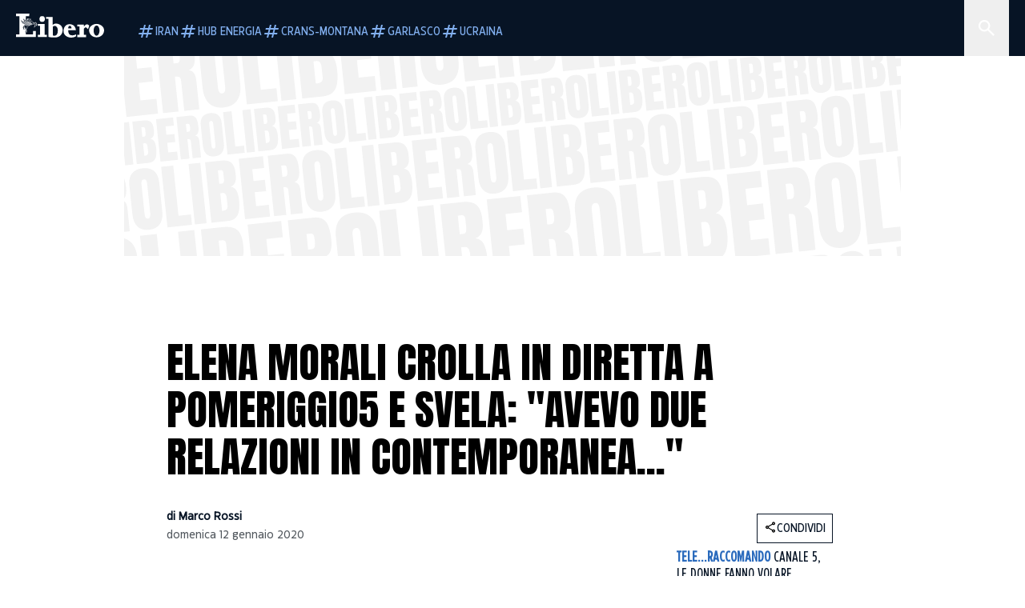

--- FILE ---
content_type: text/html; charset=utf-8
request_url: https://www.liberoquotidiano.it/news/personaggi/20001490/elena-morali-confessione-pomeriggio5-canale-5-barbara-d-urso/
body_size: 114865
content:
<!DOCTYPE html><html lang="it" dir="it"><head><meta charSet="utf-8"/><meta name="viewport" content="width=device-width, initial-scale=1"/><link rel="preload" as="image" href="https://sb.scorecardresearch.com/p?c1=2&amp;c2=28139775&amp;cs_fpid=1605266069802_50777152&amp;cs_fpit=c&amp;cs_fpdm=39642313001&amp;cs_fpdt=01&amp;cv=4.0.0&amp;cj=1"/><link rel="preload" as="image" href="https://asset.liberoquotidiano.it//_next/static/media/compresso.bfcde3b4.svg" fetchPriority="high"/><link rel="preload" as="image" href="https://asset.liberoquotidiano.it//_next/static/media/search-white.b9e92e12.svg"/><link rel="preload" as="image" href="https://asset.liberoquotidiano.it//_next/static/media/chevron-down-white.3b86bbe1.svg"/><link rel="preload" as="image" href="https://asset.liberoquotidiano.it//_next/static/media/default.4c2ec6e4.svg" fetchPriority="high"/><link rel="preload" as="image" href="https://asset.liberoquotidiano.it//_next/static/media/facebook-white.af434b8c.svg"/><link rel="preload" as="image" href="https://asset.liberoquotidiano.it//_next/static/media/x-white.a001118c.svg"/><link rel="preload" as="image" href="https://asset.liberoquotidiano.it//_next/static/media/instagram-white.4e240a4d.svg"/><link rel="preload" as="image" href="https://asset.liberoquotidiano.it//_next/static/media/tiktok-white.ab6eadb9.svg"/><link rel="preload" as="image" href="https://asset.liberoquotidiano.it//_next/static/media/whatsapp-white.6ff99fec.svg"/><link rel="preload" as="image" imageSrcSet="https://media.liberoquotidiano.it/rMTJlFVXYs78k1D34W4tcCl4W-AjKiZuPFp5AHE_dXo/width:256/quality:90/dXBsb2FkLzE1Nzg0MjA0NzkyMjkuanBn.webp 256w, https://media.liberoquotidiano.it/CyvYbTZ0Rla457Max68jHItmpDYFRAVaqLbLxTSIoxY/width:384/quality:90/dXBsb2FkLzE1Nzg0MjA0NzkyMjkuanBn.webp 384w, https://media.liberoquotidiano.it/2hDj-iMKXH_a5f9ZpPYkquw5rP2MFVqMrtdPHaopIVU/width:640/quality:90/dXBsb2FkLzE1Nzg0MjA0NzkyMjkuanBn.webp 640w, https://media.liberoquotidiano.it/6smYoi9kyj8aJm34qWAQhG31M7k9r75COVWBXVJjWjA/width:750/quality:90/dXBsb2FkLzE1Nzg0MjA0NzkyMjkuanBn.webp 750w, https://media.liberoquotidiano.it/eKHPOUXpGs_5mzFxUk6moiucpgy3VlJMXaKl2FBKDjI/width:828/quality:90/dXBsb2FkLzE1Nzg0MjA0NzkyMjkuanBn.webp 828w, https://media.liberoquotidiano.it/C0EZLv0nNklGsfJTiPpg8UU-8qh8SXCrMgNL87EUD90/width:1080/quality:90/dXBsb2FkLzE1Nzg0MjA0NzkyMjkuanBn.webp 1080w, https://media.liberoquotidiano.it/PyN-czSPESrDtOW6KYvB29GAHmyqUZiIKxuA5LEGnLk/width:1200/quality:90/dXBsb2FkLzE1Nzg0MjA0NzkyMjkuanBn.webp 1200w, https://media.liberoquotidiano.it/AgssDfgG2T7JzMhEzQGchLhfC2mIabSkDdNrfyMFmbc/width:1920/quality:90/dXBsb2FkLzE1Nzg0MjA0NzkyMjkuanBn.webp 1920w, https://media.liberoquotidiano.it/QNbcB9f23wWbLZc2L1wPtc3FxJNw0A2GvtX2_euj0a8/width:2048/quality:90/dXBsb2FkLzE1Nzg0MjA0NzkyMjkuanBn.webp 2048w, https://media.liberoquotidiano.it/e_TLOI_pt_JDXLfHEJRuvZ6X4op56lO69alBiupoa_U/width:3840/quality:90/dXBsb2FkLzE1Nzg0MjA0NzkyMjkuanBn.webp 3840w" imageSizes="(max-width: 768px) 50vw, (max-width: 1200px) 50vw, 33vw" fetchPriority="high"/><link rel="stylesheet" href="https://asset.liberoquotidiano.it/_next/static/css/ae4f4ecdb70c09d9.css" data-precedence="next"/><link rel="stylesheet" href="https://asset.liberoquotidiano.it/_next/static/css/e75caec51c4b3c22.css" data-precedence="next"/><link rel="stylesheet" href="https://asset.liberoquotidiano.it/_next/static/css/f4820b8c5761e275.css" data-precedence="next"/><link rel="stylesheet" href="https://asset.liberoquotidiano.it/_next/static/css/2345f3420ec14ded.css" data-precedence="next"/><link rel="stylesheet" href="https://asset.liberoquotidiano.it/_next/static/css/2abecabca76aba00.css" data-precedence="next"/><link rel="preload" as="script" fetchPriority="low" href="https://asset.liberoquotidiano.it/_next/static/chunks/webpack-e4e271677483713f.js"/><script src="https://asset.liberoquotidiano.it/_next/static/chunks/fd9d1056-48a4dbaba7c4823d.js" async=""></script><script src="https://asset.liberoquotidiano.it/_next/static/chunks/7023-55d44a0395af2198.js" async=""></script><script src="https://asset.liberoquotidiano.it/_next/static/chunks/main-app-55bbd77d79f9187f.js" async=""></script><script src="https://asset.liberoquotidiano.it/_next/static/chunks/aaea2bcf-45c601d73a123aa1.js" async=""></script><script src="https://asset.liberoquotidiano.it/_next/static/chunks/3600-90d14117b7c6519c.js" async=""></script><script src="https://asset.liberoquotidiano.it/_next/static/chunks/6535-417d720af7027481.js" async=""></script><script src="https://asset.liberoquotidiano.it/_next/static/chunks/9146-79485936757b55ee.js" async=""></script><script src="https://asset.liberoquotidiano.it/_next/static/chunks/3256-65678fbdc1826102.js" async=""></script><script src="https://asset.liberoquotidiano.it/_next/static/chunks/4435-fb098df465e9ab3e.js" async=""></script><script src="https://asset.liberoquotidiano.it/_next/static/chunks/7740-589d078c29bd2fcf.js" async=""></script><script src="https://asset.liberoquotidiano.it/_next/static/chunks/app/(web)/layout-b3bdfef71603bb94.js" async=""></script><script src="https://asset.liberoquotidiano.it/_next/static/chunks/f8e4659f-15e8ec8dd0679ab4.js" async=""></script><script src="https://asset.liberoquotidiano.it/_next/static/chunks/3841-73684c932f00735d.js" async=""></script><script src="https://asset.liberoquotidiano.it/_next/static/chunks/7201-f50917288ca20a62.js" async=""></script><script src="https://asset.liberoquotidiano.it/_next/static/chunks/1394-4adc302cef716877.js" async=""></script><script src="https://asset.liberoquotidiano.it/_next/static/chunks/437-87ba564b599b308c.js" async=""></script><script src="https://asset.liberoquotidiano.it/_next/static/chunks/9356-ccbda818f0894efd.js" async=""></script><script src="https://asset.liberoquotidiano.it/_next/static/chunks/app/(web)/article/%5BcontentType%5D/%5Bcategory%5D/%5Bid%5D/%5Bslug%5D/page-40da2bcb51825148.js" async=""></script><script src="https://asset.liberoquotidiano.it/_next/static/chunks/app/(web)/error-a07cf31ed1af0096.js" async=""></script><script src="https://asset.liberoquotidiano.it/_next/static/chunks/app/(web)/not-found-7803007401e4cd50.js" async=""></script><link rel="preload" href="https://assets.evolutionadv.it/liberoquotidiano_it/liberoquotidiano_it.new.js" as="script"/><link rel="preload" href="https://www.googletagmanager.com/gtag/js?id=G-TQZLS6WGF1" as="script"/><link rel="preload" as="image" href="https://asset.liberoquotidiano.it//_next/static/media/youtube-white.bc12c60a.svg"/><link rel="preload" href="https://platform.twitter.com/widgets.js" as="script"/><link rel="preload" as="image" href="https://asset.liberoquotidiano.it//_next/static/media/chevron-right.aa53c09d.svg"/><link rel="amphtml" href="https://www.liberoquotidiano.it/news/personaggi/20001490/elena-morali-confessione-pomeriggio5-canale-5-barbara-d-urso.amp"/><link rel="preload" as="style" href="/_next/static/css/2345f3420ec14ded.css"/><link rel="preload" as="style" href="/_next/static/css/2abecabca76aba00.css"/><link rel="preload" as="style" href="/_next/static/css/ae4f4ecdb70c09d9.css"/><link rel="preload" as="style" href="/_next/static/css/e75caec51c4b3c22.css"/><link rel="preload" as="style" href="/_next/static/css/f4820b8c5761e275.css"/><meta property="fb:app_id" content="3352039294849955"/><meta property="fb:pages" content="188776981163133"/><link rel="preconnect" href="https://asset.liberoquotidiano.it/"/><link rel="preconnect" href="https://fonts.googleapis.com"/><link rel="preconnect" href="https://fonts.gstatic.com" crossorigin="anonymous"/><link rel="preload" href="/styles/homepage.css" as="style"/><title>Elena Morali crolla in diretta a Pomeriggio5 e svela: &quot;Avevo due relazioni in contemporanea...&quot; | Libero Quotidiano.it</title><meta name="description" content="“No. Si e no. Non ho avuto due storie d’amore contemporaneamente”: Elena Morali
si racconta face to face da Barbara d’Urso. Per la p..."/><meta name="keywords" content="elena morali, confessione, pomeriggio5, canale 5, barbara d&#x27;urso"/><meta name="publisher" content="LiberoQuotidiano"/><meta name="robots" content="index, follow, max-video-preview:-1, max-image-preview:large, max-snippet:-1"/><link rel="canonical" href="https://www.liberoquotidiano.it/news/general/20001490/elena-morali-confessione-pomeriggio5-canale-5-barbara-d-urso/"/><meta property="og:title" content="Elena Morali crolla in diretta a Pomeriggio5 e svela: &quot;Avevo due relazioni in contemporanea...&quot; | Libero Quotidiano.it"/><meta property="og:description" content="“No. Si e no. Non ho avuto due storie d’amore contemporaneamente”: Elena Morali
si racconta face to face da Barbara d’Urso. Per la p..."/><meta property="og:url" content="https://www.liberoquotidiano.it/news/general/20001490/elena-morali-confessione-pomeriggio5-canale-5-barbara-d-urso/"/><meta property="og:site_name" content="Libero Quotidiano"/><meta property="og:locale" content="it-IT"/><meta property="og:image" content="https://img2.liberoquotidiano.it/upload/1578420479229.jpg"/><meta property="og:image:width" content="600"/><meta property="og:image:height" content="315"/><meta name="twitter:card" content="summary"/><meta name="twitter:site" content="@libero_official"/><meta name="twitter:creator" content="@libero_official"/><meta name="twitter:title" content="Elena Morali crolla in diretta a Pomeriggio5 e svela: &quot;Avevo due relazioni in contemporanea...&quot; | Libero Quotidiano.it"/><meta name="twitter:description" content="“No. Si e no. Non ho avuto due storie d’amore contemporaneamente”: Elena Morali
si racconta face to face da Barbara d’Urso. Per la p..."/><meta name="twitter:image" content="https://img2.liberoquotidiano.it/upload/1578420479229.jpg"/><meta name="twitter:image:width" content="600"/><meta name="twitter:image:height" content="315"/><link rel="icon" href="/assets/ico/libero.ico"/><meta name="next-size-adjust"/><style id="critical">*,:after,:before{--tw-border-spacing-x:0;--tw-border-spacing-y:0;--tw-translate-x:0;--tw-translate-y:0;--tw-rotate:0;--tw-skew-x:0;--tw-skew-y:0;--tw-scale-x:1;--tw-scale-y:1;--tw-pan-x: ;--tw-pan-y: ;--tw-pinch-zoom: ;--tw-scroll-snap-strictness:proximity;--tw-gradient-from-position: ;--tw-gradient-via-position: ;--tw-gradient-to-position: ;--tw-ordinal: ;--tw-slashed-zero: ;--tw-numeric-figure: ;--tw-numeric-spacing: ;--tw-numeric-fraction: ;--tw-ring-inset: ;--tw-ring-offset-width:0px;--tw-ring-offset-color:#fff;--tw-ring-color:rgba(43,107,189,.5);--tw-ring-offset-shadow:0 0 #0000;--tw-ring-shadow:0 0 #0000;--tw-shadow:0 0 #0000;--tw-shadow-colored:0 0 #0000;--tw-blur: ;--tw-brightness: ;--tw-contrast: ;--tw-grayscale: ;--tw-hue-rotate: ;--tw-invert: ;--tw-saturate: ;--tw-sepia: ;--tw-drop-shadow: ;--tw-backdrop-blur: ;--tw-backdrop-brightness: ;--tw-backdrop-contrast: ;--tw-backdrop-grayscale: ;--tw-backdrop-hue-rotate: ;--tw-backdrop-invert: ;--tw-backdrop-opacity: ;--tw-backdrop-saturate: ;--tw-backdrop-sepia: ;--tw-contain-size: ;--tw-contain-layout: ;--tw-contain-paint: ;--tw-contain-style: }::backdrop{--tw-border-spacing-x:0;--tw-border-spacing-y:0;--tw-translate-x:0;--tw-translate-y:0;--tw-rotate:0;--tw-skew-x:0;--tw-skew-y:0;--tw-scale-x:1;--tw-scale-y:1;--tw-pan-x: ;--tw-pan-y: ;--tw-pinch-zoom: ;--tw-scroll-snap-strictness:proximity;--tw-gradient-from-position: ;--tw-gradient-via-position: ;--tw-gradient-to-position: ;--tw-ordinal: ;--tw-slashed-zero: ;--tw-numeric-figure: ;--tw-numeric-spacing: ;--tw-numeric-fraction: ;--tw-ring-inset: ;--tw-ring-offset-width:0px;--tw-ring-offset-color:#fff;--tw-ring-color:rgba(43,107,189,.5);--tw-ring-offset-shadow:0 0 #0000;--tw-ring-shadow:0 0 #0000;--tw-shadow:0 0 #0000;--tw-shadow-colored:0 0 #0000;--tw-blur: ;--tw-brightness: ;--tw-contrast: ;--tw-grayscale: ;--tw-hue-rotate: ;--tw-invert: ;--tw-saturate: ;--tw-sepia: ;--tw-drop-shadow: ;--tw-backdrop-blur: ;--tw-backdrop-brightness: ;--tw-backdrop-contrast: ;--tw-backdrop-grayscale: ;--tw-backdrop-hue-rotate: ;--tw-backdrop-invert: ;--tw-backdrop-opacity: ;--tw-backdrop-saturate: ;--tw-backdrop-sepia: ;--tw-contain-size: ;--tw-contain-layout: ;--tw-contain-paint: ;--tw-contain-style: }/*! tailwindcss v3.4.13 | MIT License | https://tailwindcss.com*/*,:after,:before{box-sizing:border-box;border:0 solid}:after,:before{--tw-content:""}:host,html{line-height:1.5;-webkit-text-size-adjust:100%;-moz-tab-size:4;-o-tab-size:4;tab-size:4;font-family:ui-sans-serif,system-ui,sans-serif,Apple Color Emoji,Segoe UI Emoji,Segoe UI Symbol,Noto Color Emoji;font-feature-settings:normal;font-variation-settings:normal;-webkit-tap-highlight-color:transparent}body{margin:0;line-height:inherit}hr{height:0;color:inherit;border-top-width:1px}abbr:where([title]){-webkit-text-decoration:underline dotted;text-decoration:underline dotted}h1,h2,h3,h4,h5,h6{font-size:inherit;font-weight:inherit}a{color:inherit;text-decoration:inherit}b,strong{font-weight:bolder}code,kbd,pre,samp{font-family:ui-monospace,SFMono-Regular,Menlo,Monaco,Consolas,Liberation Mono,Courier New,monospace;font-feature-settings:normal;font-variation-settings:normal;font-size:1em}small{font-size:80%}sub,sup{font-size:75%;line-height:0;position:relative;vertical-align:baseline}sub{bottom:-.25em}sup{top:-.5em}table{text-indent:0;border-color:inherit;border-collapse:collapse}button,input,optgroup,select,textarea{font-family:inherit;font-feature-settings:inherit;font-variation-settings:inherit;font-size:100%;font-weight:inherit;line-height:inherit;letter-spacing:inherit;color:inherit;margin:0;padding:0}button,select{text-transform:none}button,input:where([type=button]),input:where([type=reset]),input:where([type=submit]){-webkit-appearance:button;background-color:transparent;background-image:none}:-moz-focusring{outline:auto}:-moz-ui-invalid{box-shadow:none}progress{vertical-align:baseline}::-webkit-inner-spin-button,::-webkit-outer-spin-button{height:auto}[type=search]{-webkit-appearance:textfield;outline-offset:-2px}::-webkit-search-decoration{-webkit-appearance:none}::-webkit-file-upload-button{-webkit-appearance:button;font:inherit}summary{display:list-item}blockquote,dd,dl,figure,h1,h2,h3,h4,h5,h6,hr,p,pre{margin:0}fieldset{margin:0}fieldset,legend{padding:0}menu,ol,ul{list-style:none;margin:0;padding:0}dialog{padding:0}textarea{resize:vertical}input::-moz-placeholder,textarea::-moz-placeholder{opacity:1;color:#9ca3af}input::placeholder,textarea::placeholder{opacity:1;color:#9ca3af}[role=button],button{cursor:pointer}:disabled{cursor:default}audio,canvas,embed,iframe,img,object,svg,video{display:block;vertical-align:middle}img,video{max-width:100%;height:auto}[hidden]{display:none}:root,[data-theme]{color:hsl(var(--nextui-foreground));background-color:hsl(var(--nextui-background))}input[type=number]::-webkit-inner-spin-button,input[type=number]::-webkit-outer-spin-button{-webkit-appearance:none;margin:0}.\!container{width:100%!important}.container{width:100%}@media (min-width:568px){.\!container{max-width:568px!important}.container{max-width:568px}}@media (min-width:768px){.\!container{max-width:768px!important}.container{max-width:768px}}@media (min-width:950px){.\!container{max-width:950px!important}.container{max-width:950px}}@media (min-width:1290px){.\!container{max-width:1290px!important}.container{max-width:1290px}}@media (min-width:1550px){.\!container{max-width:1550px!important}.container{max-width:1550px}}.sr-only{position:absolute;width:1px;height:1px;padding:0;margin:-1px;overflow:hidden;clip:rect(0,0,0,0);white-space:nowrap;border-width:0}.pointer-events-none{pointer-events:none}.invisible{visibility:hidden}.static{position:static}.\!fixed{position:fixed!important}.fixed{position:fixed}.absolute{position:absolute}.relative{position:relative}.sticky{position:sticky}.inset-0{inset:0}.inset-x-0{left:0;right:0}.bottom-0{bottom:0}.bottom-full{bottom:100%}.left-0{left:0}.left-0\.5{left:4px}.left-1\.5{left:12px}.left-1\/2{left:50%}.left-full{left:100%}.right-0{right:0}.right-2{right:16px}.right-3{right:24px}.top-0{top:0}.top-0\.5{top:4px}.top-1\.5{top:12px}.top-1\/2{top:50%}.top-2{top:16px}.top-3{top:24px}.top-6{top:48px}.top-\[-16px\]{top:-16px}.top-\[-21px\]{top:-21px}.top-\[-2px\]{top:-2px}.top-\[50\%\]{top:50%}.top-\[70px\]{top:70px}.top-full{top:100%}.z-0{z-index:0}.z-10{z-index:10}.z-20{z-index:20}.z-30{z-index:30}.z-50{z-index:50}.z-\[100\]{z-index:100}.m-0{margin:0}.m-auto{margin:auto}.mx-auto{margin-left:auto;margin-right:auto}.-mb-4{margin-bottom:-32px}.-mt-2{margin-top:-16px}.ml-0\.5{margin-left:4px}.ml-1{margin-left:8px}.ml-2{margin-left:16px}.ml-\[-16px\]{margin-left:-16px}.mt-2{margin-top:16px}.mt-3{margin-top:24px}.mt-6{margin-top:48px}.mt-\[70px\]{margin-top:70px}.\!box-border{box-sizing:border-box!important}.box-border{box-sizing:border-box}.line-clamp-1{-webkit-line-clamp:1}.line-clamp-1,.line-clamp-2{overflow:hidden;display:-webkit-box;-webkit-box-orient:vertical}.line-clamp-2{-webkit-line-clamp:2}.line-clamp-3{overflow:hidden;display:-webkit-box;-webkit-box-orient:vertical;-webkit-line-clamp:3}.\!block{display:block!important}.block{display:block}.\!inline-block{display:inline-block!important}.inline-block{display:inline-block}.\!inline{display:inline!important}.inline{display:inline}.flex{display:flex}.inline-flex{display:inline-flex}.table{display:table}.grid{display:grid}.contents{display:contents}.\!hidden{display:none!important}.hidden{display:none}.aspect-\[16\/9\]{aspect-ratio:16/9}.aspect-\[3\/1\]{aspect-ratio:3/1}.aspect-\[4\/3\]{aspect-ratio:4/3}.aspect-\[5\/2\]{aspect-ratio:5/2}.aspect-\[9\/16\]{aspect-ratio:9/16}.\!h-\[125px\]{height:125px!important}.\!h-\[280px\]{height:280px!important}.\!h-\[28px\]{height:28px!important}.\!h-auto{height:auto!important}.\!h-fit{height:-moz-fit-content!important;height:fit-content!important}.h-2{height:16px}.h-3{height:24px}.h-4{height:32px}.h-45{height:360px}.h-6{height:48px}.h-8{height:64px}.h-\[140px\]{height:140px}.h-\[324px\]{height:324px}.h-\[500px\]{height:500px}.h-\[50px\]{height:50px}.h-\[70px\]{height:70px}.h-fit{height:-moz-fit-content;height:fit-content}.h-full{height:100%}.h-screen{height:100vh}.max-h-0{max-height:0}.max-h-35{max-height:280px}.max-h-\[10000px\]{max-height:10000px}.\!min-h-\[30px\]{min-height:30px!important}.\!min-h-\[32px\]{min-height:32px!important}.\!min-h-fit{min-height:-moz-fit-content!important;min-height:fit-content!important}.\!min-h-max{min-height:-moz-max-content!important;min-height:max-content!important}.min-h-\[100px\]{min-height:100px}.min-h-\[112px\]{min-height:112px}.min-h-\[250px\]{min-height:250px}.min-h-\[31px\]{min-height:31px}.min-h-\[600px\]{min-height:600px}.min-h-\[90px\]{min-height:90px}.\!w-\[28px\]{width:28px!important}.\!w-\[300px\]{width:300px!important}.\!w-\[388px\]{width:388px!important}.\!w-\[auto\]{width:auto!important}.\!w-full{width:100%!important}.w-0{width:0}.w-2{width:16px}.w-2\/3{width:66.666667%}.w-3{width:24px}.w-4{width:32px}.w-70{width:560px}.w-\[100\%\]{width:100%}.w-\[168px\]{width:168px}.w-\[20\%\]{width:20%}.w-\[200px\]{width:200px}.w-\[30\%\]{width:30%}.w-\[300px\]{width:300px}.w-\[320px\]{width:320px}.w-\[360px\]{width:360px}.w-\[40\%\]{width:40%}.w-\[45\%\]{width:45%}.w-\[50\%\]{width:50%}.w-\[500px\]{width:500px}.w-\[55\%\]{width:55%}.w-\[700px\]{width:700px}.w-\[728px\]{width:728px}.w-\[88px\]{width:88px}.w-\[970px\]{width:970px}.w-auto{width:auto}.w-fit{width:-moz-fit-content;width:fit-content}.w-full{width:100%}.w-screen{width:100vw}.\!min-w-\[110px\]{min-width:110px!important}.\!min-w-fit{min-width:-moz-fit-content!important;min-width:fit-content!important}.\!min-w-max{min-width:-moz-max-content!important;min-width:max-content!important}.min-w-0{min-width:0}.min-w-\[30px\]{min-width:30px}.min-w-max{min-width:-moz-max-content;min-width:max-content}.\!max-w-\[1440px\]{max-width:1440px!important}.\!max-w-\[1920px\]{max-width:1920px!important}.max-w-\[174px\]{max-width:174px}.max-w-\[388px\]{max-width:388px}.max-w-\[496px\]{max-width:496px}.flex-1{flex:1 1 0%}.flex-shrink,.shrink{flex-shrink:1}.shrink-0{flex-shrink:0}.\!grow-0{flex-grow:0!important}.grow{flex-grow:1}.basis-full{flex-basis:100%}.-translate-x-1\/2{--tw-translate-x:-50%}.-translate-x-1\/2,.-translate-y-1\/2{transform:translate(var(--tw-translate-x),var(--tw-translate-y)) rotate(var(--tw-rotate)) skewX(var(--tw-skew-x)) skewY(var(--tw-skew-y)) scaleX(var(--tw-scale-x)) scaleY(var(--tw-scale-y))}.-translate-y-1\/2{--tw-translate-y:-50%}.scale-100{--tw-scale-x:1;--tw-scale-y:1}.scale-100,.scale-95{transform:translate(var(--tw-translate-x),var(--tw-translate-y)) rotate(var(--tw-rotate)) skewX(var(--tw-skew-x)) skewY(var(--tw-skew-y)) scaleX(var(--tw-scale-x)) scaleY(var(--tw-scale-y))}.scale-95{--tw-scale-x:.95;--tw-scale-y:.95}.transform{transform:translate(var(--tw-translate-x),var(--tw-translate-y)) rotate(var(--tw-rotate)) skewX(var(--tw-skew-x)) skewY(var(--tw-skew-y)) scaleX(var(--tw-scale-x)) scaleY(var(--tw-scale-y))}.cursor-\[inherit\]{cursor:inherit}.cursor-not-allowed{cursor:not-allowed}.cursor-pointer{cursor:pointer}.snap-x{scroll-snap-type:x var(--tw-scroll-snap-strictness)}.snap-mandatory{--tw-scroll-snap-strictness:mandatory}.snap-start{scroll-snap-align:start}.scroll-mt-10{scroll-margin-top:80px}.columns-1{-moz-columns:1;column-count:1}.grid-cols-1{grid-template-columns:repeat(1,minmax(0,1fr))}.grid-cols-2{grid-template-columns:repeat(2,minmax(0,1fr))}.flex-row{flex-direction:row}.\!flex-col{flex-direction:column!important}.flex-col{flex-direction:column}.\!flex-col-reverse{flex-direction:column-reverse!important}.flex-wrap{flex-wrap:wrap}.items-start{align-items:flex-start}.items-center{align-items:center}.items-baseline{align-items:baseline}.justify-center{justify-content:center}.justify-between{justify-content:space-between}.justify-around{justify-content:space-around}.\!gap-2{gap:16px!important}.gap-0\.5{gap:4px}.gap-1{gap:8px}.gap-1\.5{gap:12px}.gap-2{gap:16px}.gap-3{gap:24px}.gap-4{gap:32px}.gap-5{gap:40px}.gap-6{gap:48px}.gap-x-1{-moz-column-gap:8px;column-gap:8px}.self-start{align-self:flex-start}.self-center{align-self:center}.overflow-auto{overflow:auto}.overflow-hidden{overflow:hidden}.overflow-x-auto{overflow-x:auto}.overflow-y-auto{overflow-y:auto}.overflow-x-scroll{overflow-x:scroll}.scroll-smooth{scroll-behavior:smooth}.truncate{overflow:hidden;white-space:nowrap}.text-ellipsis,.truncate{text-overflow:ellipsis}.whitespace-nowrap{white-space:nowrap}.break-words{overflow-wrap:break-word}.rounded-12{border-radius:12px}.rounded-32{border-radius:32px}.rounded-4{border-radius:4px}.rounded-56{border-radius:56px}.rounded-8{border-radius:8px}.rounded-\[50\%\]{border-radius:50%}.rounded-full{border-radius:9999px}.rounded-none{border-radius:0}.border,.border-1{border-width:1px}.border-small{border-width:var(--nextui-border-width-small)}.border-y{border-top-width:1px}.border-b,.border-b-1,.border-y{border-bottom-width:1px}.border-b-2{border-bottom-width:2px}.border-l{border-left-width:1px}.border-r{border-right-width:1px}.border-t,.border-t-1{border-top-width:1px}.border-solid{border-style:solid}.border-\[\#A8A8A8\]{--tw-border-opacity:1;border-color:rgb(168 168 168/var(--tw-border-opacity))}.border-blue-50{--tw-border-opacity:1;border-color:rgb(242 249 255/var(--tw-border-opacity))}.border-blue-900{--tw-border-opacity:1;border-color:rgb(7 20 37/var(--tw-border-opacity))}.border-grey-100{--tw-border-opacity:1;border-color:rgb(233 234 236/var(--tw-border-opacity))}.border-grey-1000{--tw-border-opacity:1;border-color:rgb(0 0 0/var(--tw-border-opacity))}.border-grey-300{--tw-border-opacity:1;border-color:rgb(212 214 217/var(--tw-border-opacity))}.border-grey-400{--tw-border-opacity:1;border-color:rgb(152 157 165/var(--tw-border-opacity))}.border-teal-400{--tw-border-opacity:1;border-color:rgb(84 185 206/var(--tw-border-opacity))}.border-transparent{border-color:transparent}.border-y-grey-0{--tw-border-opacity:1;border-top-color:rgb(255 255 255/var(--tw-border-opacity));border-bottom-color:rgb(255 255 255/var(--tw-border-opacity))}.border-y-grey-300{--tw-border-opacity:1;border-top-color:rgb(212 214 217/var(--tw-border-opacity));border-bottom-color:rgb(212 214 217/var(--tw-border-opacity))}.border-b-grey-0{--tw-border-opacity:1;border-bottom-color:rgb(255 255 255/var(--tw-border-opacity))}.border-b-grey-300{--tw-border-opacity:1;border-bottom-color:rgb(212 214 217/var(--tw-border-opacity))}.border-l-grey-400{--tw-border-opacity:1;border-left-color:rgb(152 157 165/var(--tw-border-opacity))}.border-r-grey-400{--tw-border-opacity:1;border-right-color:rgb(152 157 165/var(--tw-border-opacity))}.border-t-blue-900{--tw-border-opacity:1;border-top-color:rgb(7 20 37/var(--tw-border-opacity))}.border-t-blue-950{--tw-border-opacity:1;border-top-color:rgb(3 6 13/var(--tw-border-opacity))}.border-t-grey-0{--tw-border-opacity:1;border-top-color:rgb(255 255 255/var(--tw-border-opacity))}.border-t-grey-300{--tw-border-opacity:1;border-top-color:rgb(212 214 217/var(--tw-border-opacity))}.border-t-grey-400{--tw-border-opacity:1;border-top-color:rgb(152 157 165/var(--tw-border-opacity))}.\!bg-blue-100{--tw-bg-opacity:1!important;background-color:rgb(215 234 255/var(--tw-bg-opacity))!important}.\!bg-grey-0{--tw-bg-opacity:1!important;background-color:rgb(255 255 255/var(--tw-bg-opacity))!important}.\!bg-transparent{background-color:transparent!important}.bg-\[\#ffc005\]{--tw-bg-opacity:1;background-color:rgb(255 192 5/var(--tw-bg-opacity))}.bg-amber-100{--tw-bg-opacity:1;background-color:rgb(239 206 196/var(--tw-bg-opacity))}.bg-amber-200{--tw-bg-opacity:1;background-color:rgb(222 155 133/var(--tw-bg-opacity))}.bg-amber-300{--tw-bg-opacity:1;background-color:rgb(209 108 77/var(--tw-bg-opacity))}.bg-amber-400{--tw-bg-opacity:1;background-color:rgb(170 72 43/var(--tw-bg-opacity))}.bg-amber-50{--tw-bg-opacity:1;background-color:rgb(247 231 225/var(--tw-bg-opacity))}.bg-amber-500{--tw-bg-opacity:1;background-color:rgb(111 47 27/var(--tw-bg-opacity))}.bg-amber-600{--tw-bg-opacity:1;background-color:rgb(89 37 22/var(--tw-bg-opacity))}.bg-amber-700{--tw-bg-opacity:1;background-color:rgb(68 29 16/var(--tw-bg-opacity))}.bg-amber-800{--tw-bg-opacity:1;background-color:rgb(44 19 10/var(--tw-bg-opacity))}.bg-amber-900{--tw-bg-opacity:1;background-color:rgb(24 10 5/var(--tw-bg-opacity))}.bg-amber-950{--tw-bg-opacity:1;background-color:rgb(12 5 2/var(--tw-bg-opacity))}.bg-blue-100{--tw-bg-opacity:1;background-color:rgb(215 234 255/var(--tw-bg-opacity))}.bg-blue-200{--tw-bg-opacity:1;background-color:rgb(176 208 252/var(--tw-bg-opacity))}.bg-blue-300{--tw-bg-opacity:1;background-color:rgb(130 176 240/var(--tw-bg-opacity))}.bg-blue-400{--tw-bg-opacity:1;background-color:rgb(77 135 213/var(--tw-bg-opacity))}.bg-blue-50{--tw-bg-opacity:1;background-color:rgb(242 249 255/var(--tw-bg-opacity))}.bg-blue-500{--tw-bg-opacity:1;background-color:rgb(43 107 189/var(--tw-bg-opacity))}.bg-blue-600{--tw-bg-opacity:1;background-color:rgb(21 81 154/var(--tw-bg-opacity))}.bg-blue-700{--tw-bg-opacity:1;background-color:rgb(13 57 111/var(--tw-bg-opacity))}.bg-blue-800{--tw-bg-opacity:1;background-color:rgb(9 41 82/var(--tw-bg-opacity))}.bg-blue-900{--tw-bg-opacity:1;background-color:rgb(7 20 37/var(--tw-bg-opacity))}.bg-blue-950{--tw-bg-opacity:1;background-color:rgb(3 6 13/var(--tw-bg-opacity))}.bg-green-100{--tw-bg-opacity:1;background-color:rgb(198 228 200/var(--tw-bg-opacity))}.bg-green-200{--tw-bg-opacity:1;background-color:rgb(153 205 158/var(--tw-bg-opacity))}.bg-green-300{--tw-bg-opacity:1;background-color:rgb(103 183 113/var(--tw-bg-opacity))}.bg-green-400{--tw-bg-opacity:1;background-color:rgb(44 159 70/var(--tw-bg-opacity))}.bg-green-50{--tw-bg-opacity:1;background-color:rgb(238 253 239/var(--tw-bg-opacity))}.bg-green-500{--tw-bg-opacity:1;background-color:rgb(0 133 32/var(--tw-bg-opacity))}.bg-green-600{--tw-bg-opacity:1;background-color:rgb(0 103 15/var(--tw-bg-opacity))}.bg-green-700{--tw-bg-opacity:1;background-color:rgb(0 74 7/var(--tw-bg-opacity))}.bg-green-800{--tw-bg-opacity:1;background-color:rgb(0 46 6/var(--tw-bg-opacity))}.bg-green-900{--tw-bg-opacity:1;background-color:rgb(0 21 3/var(--tw-bg-opacity))}.bg-green-950{--tw-bg-opacity:1;background-color:rgb(0 3 0/var(--tw-bg-opacity))}.bg-grey-0{--tw-bg-opacity:1;background-color:rgb(255 255 255/var(--tw-bg-opacity))}.bg-grey-100{--tw-bg-opacity:1;background-color:rgb(233 234 236/var(--tw-bg-opacity))}.bg-grey-1000{--tw-bg-opacity:1;background-color:rgb(0 0 0/var(--tw-bg-opacity))}.bg-grey-300{--tw-bg-opacity:1;background-color:rgb(212 214 217/var(--tw-bg-opacity))}.bg-grey-400{--tw-bg-opacity:1;background-color:rgb(152 157 165/var(--tw-bg-opacity))}.bg-grey-50{--tw-bg-opacity:1;background-color:rgb(244 245 246/var(--tw-bg-opacity))}.bg-grey-500{--tw-bg-opacity:1;background-color:rgb(108 115 124/var(--tw-bg-opacity))}.bg-grey-600{--tw-bg-opacity:1;background-color:rgb(95 101 109/var(--tw-bg-opacity))}.bg-grey-700{--tw-bg-opacity:1;background-color:rgb(83 89 95/var(--tw-bg-opacity))}.bg-grey-800{--tw-bg-opacity:1;background-color:rgb(72 76 81/var(--tw-bg-opacity))}.bg-grey-900{--tw-bg-opacity:1;background-color:rgb(46 48 52/var(--tw-bg-opacity))}.bg-grey-950{--tw-bg-opacity:1;background-color:rgb(36 38 41/var(--tw-bg-opacity))}.bg-primary-800{--tw-bg-opacity:1;background-color:hsl(var(--nextui-primary-800)/var(--nextui-primary-800-opacity,var(--tw-bg-opacity)))}.bg-red-100{--tw-bg-opacity:1;background-color:rgb(250 207 202/var(--tw-bg-opacity))}.bg-red-200{--tw-bg-opacity:1;background-color:rgb(240 169 160/var(--tw-bg-opacity))}.bg-red-300{--tw-bg-opacity:1;background-color:rgb(230 128 118/var(--tw-bg-opacity))}.bg-red-400{--tw-bg-opacity:1;background-color:rgb(214 87 78/var(--tw-bg-opacity))}.bg-red-50{--tw-bg-opacity:1;background-color:rgb(255 244 242/var(--tw-bg-opacity))}.bg-red-500{--tw-bg-opacity:1;background-color:rgb(188 50 46/var(--tw-bg-opacity))}.bg-red-600{--tw-bg-opacity:1;background-color:rgb(152 25 25/var(--tw-bg-opacity))}.bg-red-700{--tw-bg-opacity:1;background-color:rgb(110 17 16/var(--tw-bg-opacity))}.bg-red-800{--tw-bg-opacity:1;background-color:rgb(69 13 11/var(--tw-bg-opacity))}.bg-red-900{--tw-bg-opacity:1;background-color:rgb(33 5 4/var(--tw-bg-opacity))}.bg-red-950{--tw-bg-opacity:1;background-color:rgb(5 1 0/var(--tw-bg-opacity))}.bg-teal-100{--tw-bg-opacity:1;background-color:rgb(193 245 253/var(--tw-bg-opacity))}.bg-teal-200{--tw-bg-opacity:1;background-color:rgb(143 237 252/var(--tw-bg-opacity))}.bg-teal-300{--tw-bg-opacity:1;background-color:rgb(110 230 252/var(--tw-bg-opacity))}.bg-teal-400{--tw-bg-opacity:1;background-color:rgb(84 185 206/var(--tw-bg-opacity))}.bg-teal-50{--tw-bg-opacity:1;background-color:rgb(225 250 254/var(--tw-bg-opacity))}.bg-teal-500{--tw-bg-opacity:1;background-color:rgb(53 121 134/var(--tw-bg-opacity))}.bg-teal-600{--tw-bg-opacity:1;background-color:rgb(40 94 105/var(--tw-bg-opacity))}.bg-teal-700{--tw-bg-opacity:1;background-color:rgb(28 72 81/var(--tw-bg-opacity))}.bg-teal-800{--tw-bg-opacity:1;background-color:rgb(17 49 55/var(--tw-bg-opacity))}.bg-teal-900{--tw-bg-opacity:1;background-color:rgb(5 22 25/var(--tw-bg-opacity))}.bg-teal-950{--tw-bg-opacity:1;background-color:rgb(3 14 15/var(--tw-bg-opacity))}.bg-transparent{background-color:transparent}.bg-yellow-100{--tw-bg-opacity:1;background-color:rgb(245 232 204/var(--tw-bg-opacity))}.bg-yellow-200{--tw-bg-opacity:1;background-color:rgb(236 209 155/var(--tw-bg-opacity))}.bg-yellow-300{--tw-bg-opacity:1;background-color:rgb(226 186 107/var(--tw-bg-opacity))}.bg-yellow-400{--tw-bg-opacity:1;background-color:rgb(216 164 68/var(--tw-bg-opacity))}.bg-yellow-50{--tw-bg-opacity:1;background-color:rgb(250 243 230/var(--tw-bg-opacity))}.bg-yellow-500{--tw-bg-opacity:1;background-color:rgb(174 129 50/var(--tw-bg-opacity))}.bg-yellow-600{--tw-bg-opacity:1;background-color:rgb(137 102 39/var(--tw-bg-opacity))}.bg-yellow-700{--tw-bg-opacity:1;background-color:rgb(103 76 28/var(--tw-bg-opacity))}.bg-yellow-800{--tw-bg-opacity:1;background-color:rgb(69 51 18/var(--tw-bg-opacity))}.bg-yellow-900{--tw-bg-opacity:1;background-color:rgb(34 25 8/var(--tw-bg-opacity))}.bg-yellow-950{--tw-bg-opacity:1;background-color:rgb(17 13 3/var(--tw-bg-opacity))}.bg-opacity-70{--tw-bg-opacity:0.7}.bg-opacity-80{--tw-bg-opacity:0.8}.bg-gradient-to-b{background-image:linear-gradient(to bottom,var(--tw-gradient-stops))}.from-\[rgba\(7\2c 20\2c 37\2c 0\)\]{--tw-gradient-from:rgba(7,20,37,0) var(--tw-gradient-from-position);--tw-gradient-to:rgba(7,20,37,0) var(--tw-gradient-to-position);--tw-gradient-stops:var(--tw-gradient-from),var(--tw-gradient-to)}.via-\[rgba\(7\2c 20\2c 37\2c 0\)\]{--tw-gradient-to:rgba(7,20,37,0) var(--tw-gradient-to-position);--tw-gradient-stops:var(--tw-gradient-from),rgba(7,20,37,0) var(--tw-gradient-via-position),var(--tw-gradient-to)}.to-\[rgba\(7\2c 20\2c 37\2c 0\.95\)\]{--tw-gradient-to:rgba(7,20,37,.95) var(--tw-gradient-to-position)}.to-50\%{--tw-gradient-to-position:50%}.to-75\%{--tw-gradient-to-position:75%}.\!decoration-clone{-webkit-box-decoration-break:clone!important;box-decoration-break:clone!important}.box-decoration-clone{-webkit-box-decoration-break:clone;box-decoration-break:clone}.\!fill-blue-200{fill:#b0d0fc!important}.\!fill-blue-800{fill:#092952!important}.fill-blue-100{fill:#d7eaff}.fill-blue-300{fill:#82b0f0}.fill-blue-50{fill:#f2f9ff}.fill-blue-500{fill:#2b6bbd}.fill-blue-700{fill:#0d396f}.fill-blue-900{fill:#071425}.fill-blue-950{fill:#03060d}.fill-green-500{fill:#008520}.fill-grey-0{fill:#fff}.fill-grey-1000{fill:#000}.fill-grey-700{fill:#53595f}.fill-red-500{fill:#bc322e}.object-cover{-o-object-fit:cover;object-fit:cover}.object-center{-o-object-position:center;object-position:center}.object-top{-o-object-position:top;object-position:top}.\!p-0{padding:0!important}.p-0{padding:0}.p-0\.5{padding:4px}.p-1{padding:8px}.p-1\.5{padding:12px}.p-10{padding:80px}.p-2{padding:16px}.p-3{padding:24px}.p-4{padding:32px}.p-5{padding:40px}.p-6{padding:48px}.p-8{padding:64px}.px-0{padding-left:0;padding-right:0}.px-0\.5{padding-left:4px;padding-right:4px}.px-1{padding-left:8px;padding-right:8px}.px-1\.5{padding-left:12px;padding-right:12px}.px-2{padding-left:16px;padding-right:16px}.px-4{padding-left:32px;padding-right:32px}.py-0{padding-top:0;padding-bottom:0}.py-0\.5{padding-top:4px;padding-bottom:4px}.py-1{padding-top:8px;padding-bottom:8px}.py-1\.5{padding-top:12px;padding-bottom:12px}.py-2{padding-top:16px;padding-bottom:16px}.py-3{padding-top:24px;padding-bottom:24px}.py-4{padding-top:32px;padding-bottom:32px}.py-9{padding-top:72px;padding-bottom:72px}.py-\[14px\]{padding-top:14px;padding-bottom:14px}.py-\[19px\]{padding-top:19px;padding-bottom:19px}.\!pb-1{padding-bottom:8px!important}.\!pl-0{padding-left:0!important}.\!pr-0{padding-right:0!important}.\!pt-0{padding-top:0!important}.pb-0{padding-bottom:0}.pb-0\.5{padding-bottom:4px}.pb-1{padding-bottom:8px}.pb-2{padding-bottom:16px}.pb-3{padding-bottom:24px}.pb-4{padding-bottom:32px}.pb-6{padding-bottom:48px}.pb-\[177\.78\%\]{padding-bottom:177.78%}.pb-\[2px\]{padding-bottom:2px}.pb-\[33\.33\%\]{padding-bottom:33.33%}.pb-\[56\.25\%\]{padding-bottom:56.25%}.pl-2{padding-left:16px}.pl-\[4px\]{padding-left:4px}.pr-0{padding-right:0}.pr-1{padding-right:8px}.pr-1\.5{padding-right:12px}.pr-2{padding-right:16px}.pr-4{padding-right:32px}.pr-\[4px\]{padding-right:4px}.pt-1{padding-top:8px}.pt-2{padding-top:16px}.pt-3{padding-top:24px}.pt-4{padding-top:32px}.pt-6{padding-top:48px}.pt-\[2px\]{padding-top:2px}.pt-\[48px\]{padding-top:48px}.pt-\[4px\]{padding-top:4px}.pt-\[75\%\]{padding-top:75%}.text-left{text-align:left}.text-center{text-align:center}.align-middle{vertical-align:middle}.font-anton{font-family:var(--font-anton),Impact,sans-serif}.font-eastman-var{font-family:var(--font-eastman-var)}.font-roboto-flex{font-family:var(--font-roboto-flex)}.\!text-\[14px\]{font-size:14px!important}.\!text-\[16px\]{font-size:16px!important}.\!text-\[18px\]{font-size:18px!important}.\!text-\[20px\]{font-size:20px!important}.\!text-\[30px\]{font-size:30px!important}.\!text-\[44px\]{font-size:44px!important}.\!text-\[61px\]{font-size:61px!important}.\!text-body-m-bold-mobile{font-size:14px!important;line-height:140%!important;font-weight:700!important}.\!text-display-s-desktop{font-size:52px!important;line-height:115%!important;font-weight:400!important}.text-\[14px\]{font-size:14px}.text-\[16px\]{font-size:16px}.text-\[20px\]{font-size:20px}.text-\[24px\]{font-size:24px}.text-\[58px\]{font-size:58px}.text-body-l-bold-mobile{font-size:16px;line-height:140%;font-weight:700}.text-body-l-regular-mobile{font-size:20px;line-height:140%;font-weight:400}.text-body-m-bold-mobile{font-size:14px;line-height:140%;font-weight:700}.text-body-m-regular-mobile{font-size:14px;line-height:140%;font-weight:400}.text-body-s-bold-mobile{font-size:12px;line-height:140%;font-weight:700}.text-body-s-regular-mobile{font-size:12px;line-height:140%;font-weight:400}.text-body-xl-bold-mobile{font-size:20px;line-height:140%;font-weight:700}.text-body-xl-regular-mobile{font-size:20px;line-height:140%;font-weight:400}.text-body-xs-bold-mobile{font-size:10px;line-height:140%;font-weight:700}.text-button-l{font-size:20px}.text-button-l,.text-button-m{line-height:120%;font-weight:450}.text-button-m{font-size:18px}.text-button-s{font-size:16px}.text-button-s,.text-button-xs{line-height:120%;font-weight:450}.text-button-xs{font-size:14px}.text-caption-m-bold-mobile{font-size:14px;line-height:140%;letter-spacing:.4%;font-weight:650}.text-caption-m-regular-mobile{font-size:14px;line-height:140%;letter-spacing:.4%;font-weight:450}.text-caption-s-bold-mobile{font-size:12px;line-height:140%;letter-spacing:.4%;font-weight:650}.text-caption-s-regular-mobile{font-size:12px;line-height:140%;letter-spacing:.4%;font-weight:350}.text-caption-xs-bold-mobile{font-size:12px;line-height:140%;letter-spacing:.4%;font-weight:650}.text-caption-xs-regular-desktop{font-size:12px;line-height:140%;letter-spacing:.4%;font-weight:350}.text-display-l-mobile{font-size:58px;line-height:110%;font-weight:400}.text-display-m-mobile{font-size:44px;line-height:110%;font-weight:400}.text-display-s-mobile{font-size:30px;line-height:110%;font-weight:400}.text-display-xl-mobile{font-size:72px;line-height:110%;font-weight:400}.text-heading-l-bold-mobile{font-size:26px;line-height:120%;font-weight:650}.text-heading-l-regular-mobile{font-size:26px;line-height:120%;font-weight:400}.text-heading-m-bold-mobile{font-size:16px;line-height:120%;font-weight:650}.text-heading-m-regular-mobile{font-size:16px;line-height:120%;font-weight:400}.text-heading-s-bold-mobile{font-size:14px;line-height:120%;font-weight:650}.text-heading-s-regular-mobile{font-size:14px;line-height:120%;font-weight:400}.text-label-l-mobile{font-size:18px}.text-label-l-mobile,.text-label-m-mobile{line-height:120%;letter-spacing:.4%;font-weight:550}.text-label-m-mobile{font-size:16px}.text-label-s-mobile{font-size:14px}.text-label-s-mobile,.text-label-xs-mobile{line-height:120%;letter-spacing:.4%;font-weight:550}.text-label-xs-mobile{font-size:12px}.text-quote-m-mobile{font-size:24px;line-height:120%;font-weight:530}.font-\[600\]{font-weight:600}.font-bold{font-weight:700}.uppercase{text-transform:uppercase}.capitalize{text-transform:capitalize}.\!leading-\[140\%\]{line-height:140%!important}.\!leading-\[45px\]{line-height:45px!important}.\!leading-none{line-height:1!important}.leading-\[24px\]{line-height:24px}.\!text-blue-300{--tw-text-opacity:1!important;color:rgb(130 176 240/var(--tw-text-opacity))!important}.\!text-blue-500{--tw-text-opacity:1!important;color:rgb(43 107 189/var(--tw-text-opacity))!important}.\!text-blue-900{--tw-text-opacity:1!important;color:rgb(7 20 37/var(--tw-text-opacity))!important}.\!text-grey-0{--tw-text-opacity:1!important;color:rgb(255 255 255/var(--tw-text-opacity))!important}.\!text-grey-700{--tw-text-opacity:1!important;color:rgb(83 89 95/var(--tw-text-opacity))!important}.text-amber-500{--tw-text-opacity:1;color:rgb(111 47 27/var(--tw-text-opacity))}.text-blue-100{--tw-text-opacity:1;color:rgb(215 234 255/var(--tw-text-opacity))}.text-blue-200{--tw-text-opacity:1;color:rgb(176 208 252/var(--tw-text-opacity))}.text-blue-300{--tw-text-opacity:1;color:rgb(130 176 240/var(--tw-text-opacity))}.text-blue-50{--tw-text-opacity:1;color:rgb(242 249 255/var(--tw-text-opacity))}.text-blue-500{--tw-text-opacity:1;color:rgb(43 107 189/var(--tw-text-opacity))}.text-blue-800{--tw-text-opacity:1;color:rgb(9 41 82/var(--tw-text-opacity))}.text-blue-900{--tw-text-opacity:1;color:rgb(7 20 37/var(--tw-text-opacity))}.text-blue-950{--tw-text-opacity:1;color:rgb(3 6 13/var(--tw-text-opacity))}.text-green-500{--tw-text-opacity:1;color:rgb(0 133 32/var(--tw-text-opacity))}.text-grey-0{--tw-text-opacity:1;color:rgb(255 255 255/var(--tw-text-opacity))}.text-grey-1000{--tw-text-opacity:1;color:rgb(0 0 0/var(--tw-text-opacity))}.text-grey-50{--tw-text-opacity:1;color:rgb(244 245 246/var(--tw-text-opacity))}.text-grey-700{--tw-text-opacity:1;color:rgb(83 89 95/var(--tw-text-opacity))}.text-grey-800{--tw-text-opacity:1;color:rgb(72 76 81/var(--tw-text-opacity))}.text-grey-950{--tw-text-opacity:1;color:rgb(36 38 41/var(--tw-text-opacity))}.text-red-500{--tw-text-opacity:1;color:rgb(188 50 46/var(--tw-text-opacity))}.text-red-700{--tw-text-opacity:1;color:rgb(110 17 16/var(--tw-text-opacity))}.underline{text-decoration-line:underline}.\!decoration-blue-500{text-decoration-color:#2b6bbd!important}.decoration-blue-500{text-decoration-color:#2b6bbd}.decoration-blue-950{text-decoration-color:#03060d}.decoration-1{text-decoration-thickness:1px}.decoration-2{text-decoration-thickness:2px}.underline-offset-2{text-underline-offset:2px}.underline-offset-4{text-underline-offset:4px}.opacity-0{opacity:0}.opacity-100{opacity:1}.opacity-50{opacity:.5}.opacity-70{opacity:.7}.opacity-80{opacity:.8}.mix-blend-multiply{mix-blend-mode:multiply}.shadow-lg{--tw-shadow:0px 4px 16px 0px rgba(46,48,52,.25);--tw-shadow-colored:0px 4px 16px 0px var(--tw-shadow-color)}.shadow-lg,.shadow-md{box-shadow:var(--tw-ring-offset-shadow,0 0 #0000),var(--tw-ring-shadow,0 0 #0000),var(--tw-shadow)}.shadow-md{--tw-shadow:0px 4px 8px 0px rgba(46,48,52,.25);--tw-shadow-colored:0px 4px 8px 0px var(--tw-shadow-color)}.shadow-sm{--tw-shadow:0px 4px 4px 0px rgba(46,48,52,.25);--tw-shadow-colored:0px 4px 4px 0px var(--tw-shadow-color);box-shadow:var(--tw-ring-offset-shadow,0 0 #0000),var(--tw-ring-shadow,0 0 #0000),var(--tw-shadow)}.\!outline-none{outline:2px solid transparent!important;outline-offset:2px!important}.outline-none{outline:2px solid transparent;outline-offset:2px}.outline-2{outline-width:2px}.outline-offset-4{outline-offset:4px}.outline-offset-8{outline-offset:8px}.outline-blue-800{outline-color:#092952}.blur{--tw-blur:blur(8px)}.blur,.filter{filter:var(--tw-blur) var(--tw-brightness) var(--tw-contrast) var(--tw-grayscale) var(--tw-hue-rotate) var(--tw-invert) var(--tw-saturate) var(--tw-sepia) var(--tw-drop-shadow)}.transition{transition-property:color,background-color,border-color,text-decoration-color,fill,stroke,opacity,box-shadow,transform,filter,-webkit-backdrop-filter;transition-property:color,background-color,border-color,text-decoration-color,fill,stroke,opacity,box-shadow,transform,filter,backdrop-filter;transition-property:color,background-color,border-color,text-decoration-color,fill,stroke,opacity,box-shadow,transform,filter,backdrop-filter,-webkit-backdrop-filter;transition-timing-function:cubic-bezier(.4,0,.2,1);transition-duration:.25s}.transition-all{transition-property:all;transition-timing-function:cubic-bezier(.4,0,.2,1);transition-duration:.25s}.transition-opacity{transition-property:opacity;transition-timing-function:cubic-bezier(.4,0,.2,1);transition-duration:.25s}.delay-100{transition-delay:.1s}.duration-0{transition-duration:0ms}.duration-100{transition-duration:.1s}.duration-200{transition-duration:.2s}.duration-300{transition-duration:.3s}.duration-700{transition-duration:.7s}.ease-in{transition-timing-function:cubic-bezier(.4,0,1,1)}.ease-in-out{transition-timing-function:cubic-bezier(.4,0,.2,1)}.ease-out{transition-timing-function:cubic-bezier(0,0,.2,1)}.light,:root,[data-theme=light]{color-scheme:light;--nextui-background:0 0% 100%;--nextui-foreground:210 6.74% 34.9%;--nextui-divider:0 0% 6.67%;--nextui-divider-opacity:0.15;--nextui-focus:212.01999999999998 100% 46.67%;--nextui-overlay:0 0% 0%;--nextui-content1:0 0% 100%;--nextui-content1-foreground:201.81999999999994 24.44% 8.82%;--nextui-content2:240 4.76% 95.88%;--nextui-content2-foreground:240 3.7% 15.88%;--nextui-content3:240 5.88% 90%;--nextui-content3-foreground:240 5.26% 26.08%;--nextui-content4:240 4.88% 83.92%;--nextui-content4-foreground:240 5.2% 33.92%;--nextui-default-50:0 0% 98.04%;--nextui-default-100:240 4.76% 95.88%;--nextui-default-200:240 5.88% 90%;--nextui-default-300:240 4.88% 83.92%;--nextui-default-400:240 5.03% 64.9%;--nextui-default-500:240 3.83% 46.08%;--nextui-default-600:240 5.2% 33.92%;--nextui-default-700:240 5.26% 26.08%;--nextui-default-800:240 3.7% 15.88%;--nextui-default-900:240 5.88% 10%;--nextui-default-foreground:0 0% 0%;--nextui-default:240 4.88% 83.92%;--nextui-primary-50:212.5 92.31% 94.9%;--nextui-primary-100:211.84000000000003 92.45% 89.61%;--nextui-primary-200:211.84000000000003 92.45% 79.22%;--nextui-primary-300:212.24 92.45% 68.82%;--nextui-primary-400:212.14 92.45% 58.43%;--nextui-primary-500:212.01999999999998 100% 46.67%;--nextui-primary-600:212.14 100% 38.43%;--nextui-primary-700:212.24 100% 28.82%;--nextui-primary-800:211.84000000000003 100% 19.22%;--nextui-primary-900:211.84000000000003 100% 9.61%;--nextui-primary-foreground:0 0% 100%;--nextui-primary:212.01999999999998 100% 46.67%;--nextui-secondary-50:270 61.54% 94.9%;--nextui-secondary-100:270 59.26% 89.41%;--nextui-secondary-200:270 59.26% 78.82%;--nextui-secondary-300:270 59.26% 68.24%;--nextui-secondary-400:270 59.26% 57.65%;--nextui-secondary-500:270 66.67% 47.06%;--nextui-secondary-600:270 66.67% 37.65%;--nextui-secondary-700:270 66.67% 28.24%;--nextui-secondary-800:270 66.67% 18.82%;--nextui-secondary-900:270 66.67% 9.41%;--nextui-secondary-foreground:0 0% 100%;--nextui-secondary:270 66.67% 47.06%;--nextui-success:134.44 100% 26.08%;--nextui-warning:1.6899999999999977 60.68% 45.88%;--nextui-danger:38.23000000000002 55.36% 43.92%;--nextui-divider-weight:1px;--nextui-disabled-opacity:.5;--nextui-font-size-tiny:0.75rem;--nextui-font-size-small:0.875rem;--nextui-font-size-medium:1rem;--nextui-font-size-large:1.125rem;--nextui-line-height-tiny:1rem;--nextui-line-height-small:1.25rem;--nextui-line-height-medium:1.5rem;--nextui-line-height-large:1.75rem;--nextui-radius-small:8px;--nextui-radius-medium:12px;--nextui-radius-large:14px;--nextui-border-width-small:1px;--nextui-border-width-medium:2px;--nextui-border-width-large:3px;--nextui-box-shadow-small:0px 0px 5px 0px rgba(0,0,0,.02),0px 2px 10px 0px rgba(0,0,0,.06),0px 0px 1px 0px rgba(0,0,0,.3);--nextui-box-shadow-medium:0px 0px 15px 0px rgba(0,0,0,.03),0px 2px 30px 0px rgba(0,0,0,.08),0px 0px 1px 0px rgba(0,0,0,.3);--nextui-box-shadow-large:0px 0px 30px 0px rgba(0,0,0,.04),0px 30px 60px 0px rgba(0,0,0,.12),0px 0px 1px 0px rgba(0,0,0,.3);--nextui-hover-opacity:.8}.dark,[data-theme=dark]{color-scheme:dark;--nextui-background:0 0% 0%;--nextui-foreground-50:240 5.88% 10%;--nextui-foreground-100:240 3.7% 15.88%;--nextui-foreground-200:240 5.26% 26.08%;--nextui-foreground-300:240 5.2% 33.92%;--nextui-foreground-400:240 3.83% 46.08%;--nextui-foreground-500:240 5.03% 64.9%;--nextui-foreground-600:240 4.88% 83.92%;--nextui-foreground-700:240 5.88% 90%;--nextui-foreground-800:240 4.76% 95.88%;--nextui-foreground-900:0 0% 98.04%;--nextui-foreground:210 5.56% 92.94%;--nextui-focus:212.01999999999998 100% 46.67%;--nextui-overlay:0 0% 0%;--nextui-divider:0 0% 100%;--nextui-divider-opacity:0.15;--nextui-content1:240 5.88% 10%;--nextui-content1-foreground:0 0% 98.04%;--nextui-content2:240 3.7% 15.88%;--nextui-content2-foreground:240 4.76% 95.88%;--nextui-content3:240 5.26% 26.08%;--nextui-content3-foreground:240 5.88% 90%;--nextui-content4:240 5.2% 33.92%;--nextui-content4-foreground:240 4.88% 83.92%;--nextui-default-50:240 5.88% 10%;--nextui-default-100:240 3.7% 15.88%;--nextui-default-200:240 5.26% 26.08%;--nextui-default-300:240 5.2% 33.92%;--nextui-default-400:240 3.83% 46.08%;--nextui-default-500:240 5.03% 64.9%;--nextui-default-600:240 4.88% 83.92%;--nextui-default-700:240 5.88% 90%;--nextui-default-800:240 4.76% 95.88%;--nextui-default-900:0 0% 98.04%;--nextui-default-foreground:0 0% 100%;--nextui-default:240 5.26% 26.08%;--nextui-primary-50:211.84000000000003 100% 9.61%;--nextui-primary-100:211.84000000000003 100% 19.22%;--nextui-primary-200:212.24 100% 28.82%;--nextui-primary-300:212.14 100% 38.43%;--nextui-primary-400:212.01999999999998 100% 46.67%;--nextui-primary-500:212.14 92.45% 58.43%;--nextui-primary-600:212.24 92.45% 68.82%;--nextui-primary-700:211.84000000000003 92.45% 79.22%;--nextui-primary-800:211.84000000000003 92.45% 89.61%;--nextui-primary-900:212.5 92.31% 94.9%;--nextui-primary-foreground:0 0% 100%;--nextui-primary:212.01999999999998 100% 46.67%;--nextui-secondary-50:270 66.67% 9.41%;--nextui-secondary-100:270 66.67% 18.82%;--nextui-secondary-200:270 66.67% 28.24%;--nextui-secondary-300:270 66.67% 37.65%;--nextui-secondary-400:270 66.67% 47.06%;--nextui-secondary-500:270 59.26% 57.65%;--nextui-secondary-600:270 59.26% 68.24%;--nextui-secondary-700:270 59.26% 78.82%;--nextui-secondary-800:270 59.26% 89.41%;--nextui-secondary-900:270 61.54% 94.9%;--nextui-secondary-foreground:0 0% 100%;--nextui-secondary:270 59.26% 57.65%;--nextui-success-50:145.71000000000004 77.78% 8.82%;--nextui-success-100:146.2 79.78% 17.45%;--nextui-success-200:145.78999999999996 79.26% 26.47%;--nextui-success-300:146.01 79.89% 35.1%;--nextui-success-400:145.96000000000004 79.46% 43.92%;--nextui-success-500:146.01 62.45% 55.1%;--nextui-success-600:145.78999999999996 62.57% 66.47%;--nextui-success-700:146.2 61.74% 77.45%;--nextui-success-800:145.71000000000004 61.4% 88.82%;--nextui-success-900:146.66999999999996 64.29% 94.51%;--nextui-success-foreground:0 0% 0%;--nextui-success:145.96000000000004 79.46% 43.92%;--nextui-warning-50:37.139999999999986 75% 10.98%;--nextui-warning-100:37.139999999999986 75% 21.96%;--nextui-warning-200:36.95999999999998 73.96% 33.14%;--nextui-warning-300:37.00999999999999 74.22% 44.12%;--nextui-warning-400:37.02999999999997 91.27% 55.1%;--nextui-warning-500:37.00999999999999 91.26% 64.12%;--nextui-warning-600:36.95999999999998 91.24% 73.14%;--nextui-warning-700:37.139999999999986 91.3% 81.96%;--nextui-warning-800:37.139999999999986 91.3% 90.98%;--nextui-warning-900:54.55000000000001 91.67% 95.29%;--nextui-warning-foreground:0 0% 0%;--nextui-warning:37.02999999999997 91.27% 55.1%;--nextui-danger-50:340 84.91% 10.39%;--nextui-danger-100:339.3299999999999 86.54% 20.39%;--nextui-danger-200:339.11 85.99% 30.78%;--nextui-danger-300:339 86.54% 40.78%;--nextui-danger-400:339.20000000000005 90.36% 51.18%;--nextui-danger-500:339 90% 60.78%;--nextui-danger-600:339.11 90.6% 70.78%;--nextui-danger-700:339.3299999999999 90% 80.39%;--nextui-danger-800:340 91.84% 90.39%;--nextui-danger-900:339.13 92% 95.1%;--nextui-danger-foreground:0 0% 100%;--nextui-danger:339.20000000000005 90.36% 51.18%;--nextui-divider-weight:1px;--nextui-disabled-opacity:.5;--nextui-font-size-tiny:0.75rem;--nextui-font-size-small:0.875rem;--nextui-font-size-medium:1rem;--nextui-font-size-large:1.125rem;--nextui-line-height-tiny:1rem;--nextui-line-height-small:1.25rem;--nextui-line-height-medium:1.5rem;--nextui-line-height-large:1.75rem;--nextui-radius-small:8px;--nextui-radius-medium:12px;--nextui-radius-large:14px;--nextui-border-width-small:1px;--nextui-border-width-medium:2px;--nextui-border-width-large:3px;--nextui-box-shadow-small:0px 0px 5px 0px rgba(0,0,0,.05),0px 2px 10px 0px rgba(0,0,0,.2),inset 0px 0px 1px 0px hsla(0,0%,100%,.15);--nextui-box-shadow-medium:0px 0px 15px 0px rgba(0,0,0,.06),0px 2px 30px 0px rgba(0,0,0,.22),inset 0px 0px 1px 0px hsla(0,0%,100%,.15);--nextui-box-shadow-large:0px 0px 30px 0px rgba(0,0,0,.07),0px 30px 60px 0px rgba(0,0,0,.26),inset 0px 0px 1px 0px hsla(0,0%,100%,.15);--nextui-hover-opacity:.9}.scrollbar-hide{-ms-overflow-style:none;scrollbar-width:none}.scrollbar-hide::-webkit-scrollbar{display:none}.\[grid-template-columns\:repeat\(auto-fit\2c minmax\(150px\2c 1fr\)\)\]{grid-template-columns:repeat(auto-fit,minmax(150px,1fr))}*{margin:0;padding:0;box-sizing:border-box}:root{--drop-color:#ff4b24}.tag-label{position:relative}.tag-label:before{content:"—";position:absolute;left:-16px;color:var(--drop-color)}.input-range-arrow::-webkit-inner-spin-button,.input-range-arrow::-webkit-outer-spin-button{-webkit-appearance:none;margin:0}.input-range-arrow{-webkit-appearance:textfield;appearance:textfield;-moz-appearance:textfield}.slick-track{display:flex}@media (prefers-color-scheme:dark){body{-webkit-font-smoothing:antialiased;-moz-osx-font-smoothing:grayscale}}.scrollbar-hide::-webkit-scrollbar{display:none}.kCoverBlockToolPanel.kpm3-be_toolPanel img,.kCoverHeadlineToolPanel.kpm3-be_toolPanel img{display:inline}.ge_be_block,.ge_be_zone{min-height:50px}@media (min-width:992px){#evoATF{display:flex;justify-content:center;align-items:center;text-align:center}.gptslot-optiscroll.intesto,div:has(>.evo-intext){min-height:300px}}@media (max-width:991px){#evoBoxBottom1,#evoBoxBottom2{min-height:250px;margin:0 auto}#evoBoxBottom3,#evoBoxBottom4{min-height:600px;margin:0 auto}}.scrollbar-hidden{scrollbar-width:none;-ms-overflow-style:none}.scrollbar-hidden::-webkit-scrollbar{display:none}*{-webkit-font-smoothing:antialiased;font-synthesis:none!important}.lb-adv-bg{background-image:url(/assets/adv/970x250.svg);background-repeat:no-repeat;background-position:0 0;background-size:100% auto}.lb-adv-bg.lb-adv-md{background-image:url(/assets/adv/700x700.svg)}.lb-adv-bg.lb-adv-sm{background-image:url(/assets/adv/300x600.svg)}.placeholder\:font-eastman-var::-moz-placeholder{font-family:var(--font-eastman-var)}.placeholder\:font-eastman-var::placeholder{font-family:var(--font-eastman-var)}.placeholder\:uppercase::-moz-placeholder{text-transform:uppercase}.placeholder\:uppercase::placeholder{text-transform:uppercase}.placeholder\:text-grey-0::-moz-placeholder{--tw-text-opacity:1;color:rgb(255 255 255/var(--tw-text-opacity))}.placeholder\:text-grey-0::placeholder{--tw-text-opacity:1;color:rgb(255 255 255/var(--tw-text-opacity))}.before\:bg-grey-100:before{content:var(--tw-content);--tw-bg-opacity:1;background-color:rgb(233 234 236/var(--tw-bg-opacity))}.first\:border-transparent:first-child{border-color:transparent}.hover\:cursor-pointer:hover{cursor:pointer}.hover\:border-blue-100:hover{--tw-border-opacity:1;border-color:rgb(215 234 255/var(--tw-border-opacity))}.hover\:border-blue-700:hover{--tw-border-opacity:1;border-color:rgb(13 57 111/var(--tw-border-opacity))}.hover\:bg-blue-100:hover{--tw-bg-opacity:1;background-color:rgb(215 234 255/var(--tw-bg-opacity))}.hover\:bg-blue-700:hover{--tw-bg-opacity:1;background-color:rgb(13 57 111/var(--tw-bg-opacity))}.hover\:bg-grey-100:hover{--tw-bg-opacity:1;background-color:rgb(233 234 236/var(--tw-bg-opacity))}.hover\:fill-blue-100:hover{fill:#d7eaff}.hover\:fill-blue-700:hover{fill:#0d396f}.hover\:fill-blue-800:hover{fill:#092952}.hover\:text-blue-100:hover{--tw-text-opacity:1;color:rgb(215 234 255/var(--tw-text-opacity))}.hover\:text-blue-300:hover{--tw-text-opacity:1;color:rgb(130 176 240/var(--tw-text-opacity))}.hover\:text-blue-700:hover{--tw-text-opacity:1;color:rgb(13 57 111/var(--tw-text-opacity))}.hover\:text-blue-800:hover{--tw-text-opacity:1;color:rgb(9 41 82/var(--tw-text-opacity))}.hover\:underline:hover{text-decoration-line:underline}.hover\:underline-offset-2:hover{text-underline-offset:2px}.focus\:bg-blue-100:focus{--tw-bg-opacity:1;background-color:rgb(215 234 255/var(--tw-bg-opacity))}.focus\:text-blue-800:focus{--tw-text-opacity:1;color:rgb(9 41 82/var(--tw-text-opacity))}.focus\:outline:focus{outline-style:solid}.focus\:placeholder\:text-blue-800:focus::-moz-placeholder{--tw-text-opacity:1;color:rgb(9 41 82/var(--tw-text-opacity))}.focus\:placeholder\:text-blue-800:focus::placeholder{--tw-text-opacity:1;color:rgb(9 41 82/var(--tw-text-opacity))}.focus-visible\:border-2:focus-visible{border-width:2px}.focus-visible\:border-grey-0:focus-visible{--tw-border-opacity:1;border-color:rgb(255 255 255/var(--tw-border-opacity))}.focus-visible\:outline:focus-visible{outline-style:solid}.focus-visible\:outline-1:focus-visible{outline-width:1px}.focus-visible\:outline-\[1\.5px\]:focus-visible{outline-width:1.5px}.focus-visible\:-outline-offset-2:focus-visible{outline-offset:-2px}.focus-visible\:outline-offset-0:focus-visible{outline-offset:0}.focus-visible\:outline-offset-2:focus-visible{outline-offset:2px}.focus-visible\:outline-blue-100:focus-visible{outline-color:#d7eaff}.focus-visible\:outline-blue-50:focus-visible{outline-color:#f2f9ff}.focus-visible\:outline-blue-800:focus-visible{outline-color:#092952}.focus-visible\:outline-blue-900:focus-visible{outline-color:#071425}.disabled\:border-blue-300:disabled{--tw-border-opacity:1;border-color:rgb(130 176 240/var(--tw-border-opacity))}.disabled\:border-blue-600:disabled{--tw-border-opacity:1;border-color:rgb(21 81 154/var(--tw-border-opacity))}.disabled\:bg-blue-300:disabled{--tw-bg-opacity:1;background-color:rgb(130 176 240/var(--tw-bg-opacity))}.disabled\:bg-blue-600:disabled{--tw-bg-opacity:1;background-color:rgb(21 81 154/var(--tw-bg-opacity))}.disabled\:bg-transparent:disabled{background-color:transparent}.disabled\:fill-blue-300:disabled{fill:#82b0f0}.disabled\:fill-blue-600:disabled{fill:#15519a}.disabled\:text-blue-300:disabled{--tw-text-opacity:1;color:rgb(130 176 240/var(--tw-text-opacity))}.disabled\:text-blue-600:disabled{--tw-text-opacity:1;color:rgb(21 81 154/var(--tw-text-opacity))}.disabled\:no-underline:disabled{text-decoration-line:none}.disabled\:decoration-2:disabled{text-decoration-thickness:2px}.focus-visible\:disabled\:outline-none:disabled:focus-visible{outline:2px solid transparent;outline-offset:2px}.group:hover .group-hover\:from-\[rgba\(9\2c 41\2c 82\2c 0\)\]{--tw-gradient-from:rgba(9,41,82,0) var(--tw-gradient-from-position);--tw-gradient-to:rgba(9,41,82,0) var(--tw-gradient-to-position);--tw-gradient-stops:var(--tw-gradient-from),var(--tw-gradient-to)}.group:hover .group-hover\:via-\[rgba\(9\2c 41\2c 82\2c 0\)\]{--tw-gradient-to:rgba(9,41,82,0) var(--tw-gradient-to-position);--tw-gradient-stops:var(--tw-gradient-from),rgba(9,41,82,0) var(--tw-gradient-via-position),var(--tw-gradient-to)}.group:hover .group-hover\:to-\[\#092952\]{--tw-gradient-to:#092952 var(--tw-gradient-to-position)}.group:hover .group-hover\:to-50\%{--tw-gradient-to-position:50%}.group:hover .group-hover\:to-75\%{--tw-gradient-to-position:75%}.group:hover .group-hover\:fill-blue-100{fill:#d7eaff}.group:hover .group-hover\:text-blue-100{--tw-text-opacity:1;color:rgb(215 234 255/var(--tw-text-opacity))}.group:hover .group-hover\:text-blue-500{--tw-text-opacity:1;color:rgb(43 107 189/var(--tw-text-opacity))}.group:hover .group-hover\:text-blue-700{--tw-text-opacity:1;color:rgb(13 57 111/var(--tw-text-opacity))}.group:hover .group-hover\:text-blue-800{--tw-text-opacity:1;color:rgb(9 41 82/var(--tw-text-opacity))}.group:hover .group-hover\:underline{text-decoration-line:underline}.group:focus .group-focus\:text-blue-800{--tw-text-opacity:1;color:rgb(9 41 82/var(--tw-text-opacity))}.group:focus .group-focus\:underline{text-decoration-line:underline}@media (min-width:568px){.xs\:top-\[70px\]{top:70px}.xs\:ml-\[11px\]{margin-left:11px}.xs\:h-\[396px\]{height:396px}.xs\:h-\[70px\]{height:70px}.xs\:w-1\/2{width:50%}.xs\:w-4{width:32px}.xs\:w-\[202px\]{width:202px}.xs\:p-4{padding:32px}.xs\:py-3{padding-top:24px;padding-bottom:24px}.xs\:py-\[19px\]{padding-top:19px;padding-bottom:19px}.xs\:pr-3{padding-right:24px}.xs\:text-button-m{font-size:18px;line-height:120%;font-weight:450}}@media (min-width:768px){.sm\:relative{position:relative}.sm\:mx-auto{margin-left:auto;margin-right:auto}.sm\:my-10{margin-top:80px;margin-bottom:80px}.sm\:block{display:block}.sm\:\!flex{display:flex!important}.sm\:\!hidden{display:none!important}.sm\:hidden{display:none}.sm\:\!aspect-\[2\/3\]{aspect-ratio:2/3!important}.sm\:\!aspect-\[3\/1\]{aspect-ratio:3/1!important}.sm\:\!aspect-\[4\/3\]{aspect-ratio:4/3!important}.sm\:h-auto{height:auto}.sm\:max-h-\[calc\(100vh-160px\)\]{max-height:calc(100vh - 160px)}.sm\:w-1\/2{width:50%}.sm\:w-6{width:48px}.sm\:w-fit{width:-moz-fit-content;width:fit-content}.sm\:\!min-w-\[70\%\]{min-width:70%!important}.sm\:max-w-\[288px\]{max-width:288px}.sm\:max-w-\[696px\]{max-width:696px}.sm\:max-w-\[800px\]{max-width:800px}.sm\:grid-cols-2{grid-template-columns:repeat(2,minmax(0,1fr))}.sm\:\!flex-row{flex-direction:row!important}.sm\:justify-start{justify-content:flex-start}.sm\:justify-end{justify-content:flex-end}.sm\:justify-between{justify-content:space-between}.sm\:gap-2{gap:16px}.sm\:gap-5{gap:40px}.sm\:p-6{padding:48px}.sm\:px-0{padding-left:0;padding-right:0}.sm\:px-3{padding-left:24px;padding-right:24px}.sm\:px-\[20px\]{padding-left:20px;padding-right:20px}.sm\:\!pb-\[33\.33\%\]{padding-bottom:33.33%!important}.sm\:\!pb-\[99\.667\%\]{padding-bottom:99.667%!important}.sm\:pb-3{padding-bottom:24px}.sm\:pb-4{padding-bottom:32px}.sm\:pb-6{padding-bottom:48px}.sm\:pr-2{padding-right:16px}.sm\:pr-4{padding-right:32px}.sm\:pt-0{padding-top:0}.sm\:pt-\[70px\]{padding-top:70px}.sm\:\!text-\[45px\]{font-size:45px!important}.sm\:\!text-\[70px\]{font-size:70px!important}.sm\:\!text-body-s-bold-mobile{font-size:12px!important;line-height:140%!important;font-weight:700!important}.sm\:underline-offset-4{text-underline-offset:4px}}@media (min-width:950px){.md\:relative{position:relative}.md\:-mt-4{margin-top:-32px}.md\:h-5{height:40px}.md\:h-\[470px\]{height:470px}.md\:h-\[85px\]{height:85px}.md\:max-h-\[130px\]{max-height:130px}.md\:max-h-\[550px\]{max-height:550px}.md\:max-h-\[72vh\]{max-height:72vh}.md\:w-1\/2{width:50%}.md\:w-5{width:40px}.md\:w-75{width:600px}.md\:w-\[152px\]{width:152px}.md\:w-\[250px\]{width:250px}.md\:w-\[55\%\]{width:55%}.md\:w-\[90vw\]{width:90vw}.md\:min-w-\[224px\]{min-width:224px}.md\:min-w-\[300px\]{min-width:300px}.md\:max-w-\[224px\]{max-width:224px}.md\:max-w-\[276px\]{max-width:276px}.md\:max-w-\[300px\]{max-width:300px}.md\:max-w-\[370px\]{max-width:370px}.md\:max-w-\[928px\]{max-width:928px}.md\:flex-none{flex:none}.md\:columns-2{-moz-columns:2;column-count:2}.md\:grid-cols-2{grid-template-columns:repeat(2,minmax(0,1fr))}.md\:grid-cols-4{grid-template-columns:repeat(4,minmax(0,1fr))}.md\:grid-rows-2{grid-template-rows:repeat(2,minmax(0,1fr))}.md\:\!flex-row{flex-direction:row!important}.md\:flex-row{flex-direction:row}.md\:flex-nowrap{flex-wrap:nowrap}.md\:\!gap-0{gap:0!important}.md\:\!gap-3{gap:24px!important}.md\:gap-2{gap:16px}.md\:gap-3{gap:24px}.md\:gap-4{gap:32px}.md\:border-l{border-left-width:1px}.md\:border-r{border-right-width:1px}.md\:border-t-0{border-top-width:0}.md\:border-t-1{border-top-width:1px}.md\:border-l-blue-900{--tw-border-opacity:1;border-left-color:rgb(7 20 37/var(--tw-border-opacity))}.md\:border-r-grey-0{--tw-border-opacity:1;border-right-color:rgb(255 255 255/var(--tw-border-opacity))}.md\:border-r-grey-400{--tw-border-opacity:1;border-right-color:rgb(152 157 165/var(--tw-border-opacity))}.md\:\!bg-transparent{background-color:transparent!important}.md\:p-0{padding:0}.md\:p-2{padding:16px}.md\:px-0{padding-left:0;padding-right:0}.md\:px-4{padding-left:32px;padding-right:32px}.md\:py-3{padding-top:24px;padding-bottom:24px}.md\:\!pb-0{padding-bottom:0!important}.md\:pb-0{padding-bottom:0}.md\:pb-10{padding-bottom:80px}.md\:pb-3{padding-bottom:24px}.md\:pl-0{padding-left:0}.md\:pl-4{padding-left:32px}.md\:pr-4{padding-right:32px}.md\:pt-1{padding-top:8px}.md\:font-anton{font-family:var(--font-anton),Impact,sans-serif}.md\:\!text-\[45px\]{font-size:45px!important}.md\:\!text-\[70px\]{font-size:70px!important}.md\:\!text-body-m-bold-desktop{font-size:16px!important;line-height:140%!important;font-weight:700!important}.md\:\!text-body-m-bold-mobile{font-size:14px!important;line-height:140%!important;font-weight:700!important}.md\:\!text-caption-m-bold-desktop{font-size:16px!important;line-height:140%!important;letter-spacing:.4%!important;font-weight:650!important}.md\:\!text-caption-m-regular-desktop{font-size:16px!important;line-height:140%!important;letter-spacing:.056px!important;font-weight:450!important}.md\:\!text-caption-s-bold-desktop{font-weight:650!important}.md\:\!text-caption-s-bold-desktop,.md\:\!text-caption-s-regular-desktop{font-size:14px!important;line-height:140%!important;letter-spacing:.4%!important}.md\:\!text-caption-s-regular-desktop{font-weight:350!important}.md\:\!text-caption-xs-bold-desktop{font-size:12px!important;line-height:140%!important;letter-spacing:.4%!important;font-weight:650!important}.md\:\!text-display-s-desktop{font-size:52px!important;line-height:115%!important;font-weight:400!important}.md\:text-\[85px\]{font-size:85px}.md\:text-body-l-bold-desktop{font-size:20px;line-height:140%;font-weight:700}.md\:text-body-l-regular-desktop{font-size:20px;line-height:140%;font-weight:400}.md\:text-body-m-regular-desktop{font-size:16px;line-height:140%;font-weight:400}.md\:text-body-s-bold-desktop{font-size:14px;line-height:140%;font-weight:700}.md\:text-body-s-regular-desktop{font-size:14px;line-height:140%;font-weight:400}.md\:text-body-xl-bold-desktop{font-size:24px;line-height:140%;font-weight:700}.md\:text-body-xl-regular-desktop{font-size:24px;line-height:140%;font-weight:400}.md\:text-body-xs-bold-desktop{font-size:12px;line-height:140%;font-weight:700}.md\:text-heading-l-bold-desktop{font-size:32px;line-height:120%;font-weight:650}.md\:text-heading-l-regular-desktop{font-size:32px;line-height:120%;font-weight:400}.md\:text-heading-m-bold-desktop{font-size:22px;line-height:120%;font-weight:650}.md\:text-heading-m-regular-desktop{font-size:22px;line-height:120%;font-weight:400}.md\:text-heading-s-bold-desktop{font-size:18px;line-height:120%;font-weight:650}.md\:text-heading-s-regular-desktop{font-size:18px;line-height:120%;font-weight:400}.md\:text-label-l-desktop{font-size:20px}.md\:text-label-l-desktop,.md\:text-label-m-desktop{line-height:120%;letter-spacing:.4%;font-weight:550}.md\:text-label-m-desktop{font-size:18px}.md\:text-label-s-desktop{font-size:16px}.md\:text-label-s-desktop,.md\:text-label-xs-desktop{line-height:120%;letter-spacing:.4%;font-weight:550}.md\:text-label-xs-desktop{font-size:14px}.md\:text-quote-m-desktop{font-size:32px;line-height:120%;font-weight:530}}@media (min-width:1290px){.lg\:mt-0{margin-top:0}.lg\:block{display:block}.lg\:\!flex{display:flex!important}.lg\:hidden{display:none}.lg\:w-10{width:80px}.lg\:w-2\/3{width:66.666667%}.lg\:w-\[300px\]{width:300px}.lg\:w-\[450px\]{width:450px}.lg\:w-\[47\.5\%\]{width:47.5%}.lg\:min-w-\[300px\]{min-width:300px}.lg\:max-w-\[1100px\]{max-width:1100px}.lg\:max-w-\[285px\]{max-width:285px}.lg\:max-w-\[300px\]{max-width:300px}.lg\:\!flex-row{flex-direction:row!important}.lg\:\!flex-col{flex-direction:column!important}.lg\:\!gap-0{gap:0!important}.lg\:\!gap-2{gap:16px!important}.lg\:gap-0{gap:0}.lg\:gap-8{gap:64px}.lg\:border-b-1{border-bottom-width:1px}.lg\:border-t-0{border-top-width:0}.lg\:pr-0{padding-right:0}.lg\:pr-4{padding-right:32px}.lg\:\!text-\[49px\]{font-size:49px!important}.lg\:\!text-body-s-bold-desktop{font-size:14px!important;line-height:140%!important;font-weight:700!important}.lg\:text-\[90px\]{font-size:90px}.lg\:text-display-s-desktop{font-size:52px;line-height:115%;font-weight:400}.lg\:text-heading-m-regular-desktop{font-size:22px;line-height:120%;font-weight:400}.lg\:\!leading-\[70px\]{line-height:70px!important}}@media (min-width:1550px){.xl\:text-display-l-desktop{font-size:100px;line-height:110%;font-weight:400}.xl\:text-display-m-desktop{font-size:80px;line-height:110%;font-weight:400}.xl\:text-display-xl-desktop{font-size:120px;line-height:110%;font-weight:400}}.\[\&\>\:first-child\]\:pr-0\.5>:first-child{padding-right:4px}.\[\&\>\:first-child\]\:pr-1>:first-child{padding-right:8px}</style><script>(self.__next_s=self.__next_s||[]).push(["https://assets.evolutionadv.it/liberoquotidiano_it/liberoquotidiano_it.new.js",{"data-cfasync":"false","id":"adv-assets-script"}])</script><script src="https://asset.liberoquotidiano.it/_next/static/chunks/polyfills-78c92fac7aa8fdd8.js" noModule=""></script></head><body class="__variable_3c97a9 __variable_bf3c79 __variable_7970c0 flex flex-col justify-between"><noscript><iframe src="https://www.googletagmanager.com/ns.html?id=GTM-P8M2LC6T" height="0" width="0" class="hidden invisible"></iframe></noscript><div data-overlay-container="true"><header class="w-screen bg-blue-900 z-20 !fixed top-0" style="box-sizing:border-box;min-width:0;min-height:0;display:flex;flex-direction:row;flex-wrap:nowrap;flex:0 1 auto;align-items:center"><div class="h-6 xs:h-[70px] px-2 sm:px-[20px] lg:pr-0 w-full relative justify-between" style="box-sizing:border-box;min-width:0;min-height:0;display:flex;flex-direction:row;flex-wrap:nowrap;flex:0 1 auto;align-items:center"><div style="box-sizing:border-box;min-width:0;min-height:0;display:flex;flex-direction:row;flex-wrap:nowrap;flex:0 1 auto;align-items:flex-end"><a aria-label="Vai alla homepage" href="https://www.liberoquotidiano.it"><div><div class="min-w-[30px] min-h-[31px]" style="box-sizing:border-box;min-width:0;min-height:0;display:flex;flex-direction:row;flex-wrap:nowrap"><img fetchPriority="high" loading="eager" class="fill-grey-0" width="30px" height="31px" src="https://asset.liberoquotidiano.it//_next/static/media/compresso.bfcde3b4.svg" alt="Libero logo"/></div></div></a><div style="box-sizing:border-box;min-width:0;min-height:0;display:flex;flex-direction:row;flex-wrap:nowrap;flex:0 0 16px;width:16px"></div><div class="overflow-x-scroll scrollbar-hide pr-2 xs:pr-3" style="box-sizing:border-box;min-width:0;min-height:0;display:flex;flex-direction:row;flex-wrap:nowrap;flex:0 1 auto;align-items:flex-end;gap:8px"><a href="https://www.liberoquotidiano.it/tag/iran"><div class="p-1 w-fit group focus-visible:border-2 focus-visible:border-grey-0 outline-none cursor-pointer gap-0.5 !p-0 h-fit !min-w-max whitespace-nowrap" style="box-sizing:border-box;min-width:0;min-height:0;display:flex;flex-direction:row;flex-wrap:nowrap;flex:0 1 auto;justify-content:center;align-items:center"><svg viewBox="0 0 24 24" class="fill-blue-300 group-hover:fill-blue-100" style="display:block;min-width:24px;width:24px;max-width:24px" width="24" height="24" aria-hidden="true" aria-label="Tag"><path fill-rule="evenodd" clip-rule="evenodd" d="M6 20L7 16H3L3.5 14H7.5L8.5 10H4.5L5 8H9L10 4H12L11 8H15L16 4H18L17 8H21L20.5 10H16.5L15.5 14H19.5L19 16H15L14 20H12L13 16H9L8 20H6ZM9.5 14H13.5L14.5 10H10.5L9.5 14Z"></path></svg><span class="text-blue-300 group-hover:text-blue-100 font-eastman-var text-button-s uppercase" style="color:text-blue-300 group-hover:text-blue-100;font-variation-settings:&#x27;wdth&#x27; 700">Iran</span></div></a><a href="https://www.liberoquotidiano.it/tag/hub energia/"><div class="p-1 w-fit group focus-visible:border-2 focus-visible:border-grey-0 outline-none cursor-pointer gap-0.5 !p-0 h-fit !min-w-max whitespace-nowrap" style="box-sizing:border-box;min-width:0;min-height:0;display:flex;flex-direction:row;flex-wrap:nowrap;flex:0 1 auto;justify-content:center;align-items:center"><svg viewBox="0 0 24 24" class="fill-blue-300 group-hover:fill-blue-100" style="display:block;min-width:24px;width:24px;max-width:24px" width="24" height="24" aria-hidden="true" aria-label="Tag"><path fill-rule="evenodd" clip-rule="evenodd" d="M6 20L7 16H3L3.5 14H7.5L8.5 10H4.5L5 8H9L10 4H12L11 8H15L16 4H18L17 8H21L20.5 10H16.5L15.5 14H19.5L19 16H15L14 20H12L13 16H9L8 20H6ZM9.5 14H13.5L14.5 10H10.5L9.5 14Z"></path></svg><span class="text-blue-300 group-hover:text-blue-100 font-eastman-var text-button-s uppercase" style="color:text-blue-300 group-hover:text-blue-100;font-variation-settings:&#x27;wdth&#x27; 700">Hub Energia</span></div></a><a href="https://www.liberoquotidiano.it/tag/crans-montana/"><div class="p-1 w-fit group focus-visible:border-2 focus-visible:border-grey-0 outline-none cursor-pointer gap-0.5 !p-0 h-fit !min-w-max whitespace-nowrap" style="box-sizing:border-box;min-width:0;min-height:0;display:flex;flex-direction:row;flex-wrap:nowrap;flex:0 1 auto;justify-content:center;align-items:center"><svg viewBox="0 0 24 24" class="fill-blue-300 group-hover:fill-blue-100" style="display:block;min-width:24px;width:24px;max-width:24px" width="24" height="24" aria-hidden="true" aria-label="Tag"><path fill-rule="evenodd" clip-rule="evenodd" d="M6 20L7 16H3L3.5 14H7.5L8.5 10H4.5L5 8H9L10 4H12L11 8H15L16 4H18L17 8H21L20.5 10H16.5L15.5 14H19.5L19 16H15L14 20H12L13 16H9L8 20H6ZM9.5 14H13.5L14.5 10H10.5L9.5 14Z"></path></svg><span class="text-blue-300 group-hover:text-blue-100 font-eastman-var text-button-s uppercase" style="color:text-blue-300 group-hover:text-blue-100;font-variation-settings:&#x27;wdth&#x27; 700">Crans-Montana</span></div></a><a href="https://www.liberoquotidiano.it/tag/garlasco"><div class="p-1 w-fit group focus-visible:border-2 focus-visible:border-grey-0 outline-none cursor-pointer gap-0.5 !p-0 h-fit !min-w-max whitespace-nowrap" style="box-sizing:border-box;min-width:0;min-height:0;display:flex;flex-direction:row;flex-wrap:nowrap;flex:0 1 auto;justify-content:center;align-items:center"><svg viewBox="0 0 24 24" class="fill-blue-300 group-hover:fill-blue-100" style="display:block;min-width:24px;width:24px;max-width:24px" width="24" height="24" aria-hidden="true" aria-label="Tag"><path fill-rule="evenodd" clip-rule="evenodd" d="M6 20L7 16H3L3.5 14H7.5L8.5 10H4.5L5 8H9L10 4H12L11 8H15L16 4H18L17 8H21L20.5 10H16.5L15.5 14H19.5L19 16H15L14 20H12L13 16H9L8 20H6ZM9.5 14H13.5L14.5 10H10.5L9.5 14Z"></path></svg><span class="text-blue-300 group-hover:text-blue-100 font-eastman-var text-button-s uppercase" style="color:text-blue-300 group-hover:text-blue-100;font-variation-settings:&#x27;wdth&#x27; 700">Garlasco</span></div></a><a href="https://www.liberoquotidiano.it/tag/ucraina"><div class="p-1 w-fit group focus-visible:border-2 focus-visible:border-grey-0 outline-none cursor-pointer gap-0.5 !p-0 h-fit !min-w-max whitespace-nowrap" style="box-sizing:border-box;min-width:0;min-height:0;display:flex;flex-direction:row;flex-wrap:nowrap;flex:0 1 auto;justify-content:center;align-items:center"><svg viewBox="0 0 24 24" class="fill-blue-300 group-hover:fill-blue-100" style="display:block;min-width:24px;width:24px;max-width:24px" width="24" height="24" aria-hidden="true" aria-label="Tag"><path fill-rule="evenodd" clip-rule="evenodd" d="M6 20L7 16H3L3.5 14H7.5L8.5 10H4.5L5 8H9L10 4H12L11 8H15L16 4H18L17 8H21L20.5 10H16.5L15.5 14H19.5L19 16H15L14 20H12L13 16H9L8 20H6ZM9.5 14H13.5L14.5 10H10.5L9.5 14Z"></path></svg><span class="text-blue-300 group-hover:text-blue-100 font-eastman-var text-button-s uppercase" style="color:text-blue-300 group-hover:text-blue-100;font-variation-settings:&#x27;wdth&#x27; 700">Ucraina</span></div></a></div></div><div style="box-sizing:border-box;min-width:0;min-height:0;display:flex;flex-direction:row;flex-wrap:nowrap;flex:1 1 auto"></div><!--$--><div class="relative !min-w-fit h-full" style="box-sizing:border-box;min-width:0;min-height:0;display:flex;flex-direction:row;flex-wrap:nowrap;flex:0 1 auto"><div class="bg-blue-800 transition-all duration-700 ease-in-out fixed top-0 h-screen max-w-[308px] w-[308px] -right-[308px]" style="box-sizing:border-box;min-width:0;min-height:0;display:flex;flex-direction:column;flex-wrap:nowrap;justify-content:flex-start" role="dialog" aria-modal="true" aria-hidden="false" id="drawer"><div class="!min-h-max" style="box-sizing:border-box;min-width:0;min-height:0;display:flex;flex-direction:row;flex-wrap:nowrap"><form role="search" aria-label="Ricerca in Libero Quotidiano" class="flex flex-row"><label for="search" class="sr-only">Cerca in Libero Quotidiano</label><fieldset style="box-sizing:border-box;min-width:0;min-height:0;display:flex;flex-direction:column;flex-wrap:nowrap;flex:0 1 auto;width:178px" data-test-id="undefined-wrap"><legend class="sr-only">Ricerca in Libero Quotidiano</legend><div class="relative" style="box-sizing:border-box;min-width:0;min-height:0;display:flex;flex-direction:row;flex-wrap:nowrap;flex:0 1 auto;width:178px"><div style="box-sizing:border-box;min-width:0;min-height:0;display:flex;flex-direction:row;flex-wrap:nowrap;flex:1 1 auto;align-items:center"><div class="pl-2 w-fit h-full bg-blue-800 fill-grey-0" style="box-sizing:border-box;min-width:0;min-height:0;display:flex;flex-direction:row;flex-wrap:nowrap;flex:0 1 auto;align-items:center" data-test-id="undefined-icon"><span class="sr-only">Cerca in Libero Quotidiano</span><img id="search-input-icon" class="min-w-3" src="https://asset.liberoquotidiano.it//_next/static/media/search-white.b9e92e12.svg" alt="" width="24" height="24" style="color:white;fill:white"/></div><input style="font-variation-settings:&#x27;wdth&#x27; 700" class="px-1 py-[14px] xs:py-3 outline-none w-full bg-blue-800 placeholder:uppercase placeholder:text-grey-0 focus:placeholder:text-blue-800 focus:bg-blue-100 focus:text-blue-800 text-grey-0 font-eastman-var placeholder:font-eastman-var placeholder:!text-buttom-m text-button-s xs:text-button-m text-ellipsis" id="search" type="search" placeholder="cerca in libero" name="q" value=""/></div></div></fieldset><fieldset style="box-sizing:border-box;min-width:0;min-height:0;display:flex;flex-direction:column;flex-wrap:nowrap;flex:0 1 auto;width:130px"><legend class="sr-only">Seleziona categoria</legend><div style="box-sizing:border-box;min-width:0;min-height:0;display:flex;flex-direction:column;flex-wrap:nowrap;flex:0 1 auto;width:130px;gap:1px"><input type="hidden" id="category-select" name="input-select" value=""/><div class="relative" style="box-sizing:border-box;min-width:0;min-height:0;display:flex;flex-direction:row;flex-wrap:nowrap;flex:1 1 auto;align-items:center"><button data-test-id="undefined-button" class="relative bg-blue-700 w-full px-2 py-1 xs:py-[19px] text-ellipsis ui-open:!bg-blue-100" id="headlessui-listbox-button-:Rdbbcqbta:" type="button" aria-haspopup="listbox" aria-expanded="false" data-headlessui-state=""><div style="box-sizing:border-box;min-width:0;min-height:0;display:flex;flex-direction:row;flex-wrap:nowrap;flex:0 1 auto;justify-content:space-between;align-items:center;width:100%"><span id="categories-label" class="font-eastman-var text-button-s list-option block truncate text-grey-0 uppercase" style="font-variation-settings:&#x27;wdth&#x27; 700" aria-labelledby="categories-label">Categorie</span><img src="https://asset.liberoquotidiano.it//_next/static/media/chevron-down-white.3b86bbe1.svg" id="open-icon" width="16" height="16" class="h-4 w-3" alt=""/></div></button></div></div></fieldset></form></div><div class="p-3 overflow-y-auto break-words transition-opacity duration-700 ease-in-out opacity-0 opacity-0" style="box-sizing:border-box;min-width:0;min-height:0;display:flex;flex-direction:column;flex-wrap:nowrap"><div class="flex flex-col"><span class="font-eastman-var text-heading-s-regular-mobile md:text-heading-s-regular-desktop text-grey-0 uppercase">Di tendenza</span><div style="box-sizing:border-box;min-width:0;min-height:0;display:flex;flex-direction:row;flex-wrap:nowrap;flex:0 0 24px;width:24px"></div><ul class="flex gap-1.5 flex-col md:flex-row md:flex-wrap"></ul><div style="box-sizing:border-box;min-width:0;min-height:0;display:flex;flex-direction:row;flex-wrap:nowrap;flex:0 0 48px;width:48px"></div><div style="box-sizing:border-box;min-width:0;min-height:0;display:flex;flex-direction:column;flex-wrap:nowrap"><div style="box-sizing:border-box;min-width:0;min-height:0;display:flex;flex-direction:row;flex-wrap:nowrap;flex:0 0 24px;width:24px"></div><div style="box-sizing:border-box;min-width:0;min-height:0;display:flex;flex-direction:column;flex-wrap:nowrap;flex:0 1 auto;gap:12px"></div></div></div></div></div><button class="sm:px-2" style="box-sizing:border-box;min-width:0;min-height:0;display:flex;flex-direction:row;flex-wrap:nowrap;justify-content:center;align-items:center;cursor:pointer" aria-label="Cerca" aria-controls="drawer" aria-expanded="false"><img id="categories-input-icon" class="min-w-3 cursor-pointer" src="https://asset.liberoquotidiano.it//_next/static/media/search-white.b9e92e12.svg" alt="" width="24" height="24" style="color:white;fill:white"/></button></div><!--/$--></div></header><div id="focus-trigger" tabindex="-1"></div><script type="application/ld+json">{"@context":"https://schema.org","@type":"Article","url":"https://www.liberoquotidiano.it/news/general/20001490/elena-morali-confessione-pomeriggio5-canale-5-barbara-d-urso/","mainEntityOfPage":"https://www.liberoquotidiano.it/news/general/20001490/elena-morali-confessione-pomeriggio5-canale-5-barbara-d-urso/","headline":"Elena Morali crolla in diretta a Pomeriggio5 e svela: \"Avevo due relazioni in contemporanea...\" | Libero Quotidiano.it","text":"“No. Si e no. Non ho avuto due storie d’amore contemporaneamente”: Elena Morali\nsi racconta face to face da Barbara d’Urso. Per la prima volta parla della sua\nvicenda sentimentale con Scintilla, il comico di Colorado, e della storia avuta\ncon Daniele Di Lorenzo. Per approfondire leggi anche: Striscia, dito medio dalla\nD'Urso “Abbiamo provato ad essere una coppia aperta. In quel momento ho\nconosciuto Daniele Di Lorenzo (produttore) era un momento in cui io e Gianluca\n(Scintilla) convivevamo, ma c’eravamo presi una pausa”, racconta dalla d’Urso la\nMorali. Che le chiede: “Con chi stai?”. Lei risponde: “Con nessuno. Chiedo scusa\nai genitori di Scintilla”. Elena piange. Crolla in diretta tv. Non sta, dal suo\nracconto, né con Scintilla, né con Di Lorenzo.  di Francesco Fredella Elena\nMorali adesso non sta con nessuno #Pomeriggio5 pic.twitter.com/KnL3mkiFti—\nPomeriggio 5 (@pomeriggio5) January 7, 2020","keywords":"elena morali, confessione, pomeriggio5, canale 5, barbara d'urso","articleSection":"General","publisher":{"@type":"Organization","name":"LiberoQuotidiano","logo":{"@type":"ImageObject","url":"https://www.liberoquotidiano.it/assets/images/logo_colored.jpg","width":"670","height":"98"}},"image":{"contentUrl":"https://img2.liberoquotidiano.it/upload/1578420479229.jpg","url":"https://img2.liberoquotidiano.it/upload/1578420479229.jpg","@type":"ImageObject","width":"600","height":"315"},"author":{"@type":"Person","name":"@libero_official"},"dateCreated":"2020-01-28T17:00:35Z","dateModified":"2020-02-19T14:52:51Z","datePublished":"2020-01-12T21:52:44Z"}</script><div id="evoMasthead" class="hidden sm:block w-[970px] min-h-[250px] mx-auto mt-[70px] lb-adv-bg"></div><div id="evoMiniMH" class="block sm:hidden w-[320px] min-h-[100px] mx-auto mt-6 lb-adv-bg lb-adv-sm"></div><section class="flex flex-col pt-6 sm:pt-8 pb-4 md:py-9 w-full h-fit gap-3 md:gap-6 sm:max-w-[696px] md:max-w-[928px] lg:max-w-[1100px] bg-grey-0 mx-auto"><div class="pt-[48px] xs:pt-[70px]"></div><section class="w-full flex flex-1 justify-center"><div class="!pb-0 px-2 sm:px-3 md:px-4 w-full sm:max-w-[696px] md:max-w-[928px] lg:max-w-[1100px]"><div class="gap-4 md:gap-6" style="box-sizing:border-box;min-width:0;min-height:0;display:flex;flex-direction:column;flex-wrap:nowrap"><nav data-slot="base" class="flex items-center justify-center sm:justify-start" aria-label="Breadcrumbs"><ol data-slot="list" class="flex flex-wrap list-none rounded-small"></ol></nav><div class="p-2 md:px-0 md:pt-1 md:pb-3 " style="box-sizing:border-box;min-width:0;min-height:0;display:flex;flex-direction:column;flex-wrap:nowrap"><h1 class="text-grey-1000 font-anton text-display-s-mobile lg:text-display-s-desktop md:!text-display-s-desktop !text-[61px] uppercase" style="color:text-grey-1000">Elena Morali crolla in diretta a Pomeriggio5 e svela: "Avevo due relazioni in contemporanea..."</h1><span aria-hidden="true" class="w-px h-px block" style="margin-left:0.25rem;margin-top:0.75rem"></span><span class="text-grey-950 font-roboto-flex !text-[20px] text-body-m-bold-mobile md:!text-body-m-bold-desktop" style="color:text-grey-950"></span></div><div style="box-sizing:border-box;min-width:0;min-height:0;display:flex;flex-direction:column;flex-wrap:nowrap"><div class="w-full md:w-[70%] md:pr-4 pb-1" style="box-sizing:border-box;min-width:0;min-height:0;display:flex;flex-direction:row;flex-wrap:nowrap"><div class="w-full h-fit pl-2 md:pl-0 justify-between" style="box-sizing:border-box;min-width:0;min-height:0;display:flex;flex-direction:row;flex-wrap:nowrap;align-items:flex-end"><div class="h-fit gap-1" style="box-sizing:border-box;min-width:0;min-height:0;display:flex;flex-direction:column;flex-wrap:nowrap"><span role="none" class="text-blue-900 font-eastman-var text-caption-s-bold-mobile md:!text-caption-s-bold-desktop pb-0.5 !text-[16px]" style="color:text-blue-900;font-variation-settings:&#x27;wdth&#x27; 850">di Marco Rossi</span><span role="none" class="font-eastman-var text-caption-s-regular-mobile md:!text-caption-s-regular-desktop text-grey-700 !text-[16px]" style="font-variation-settings:&#x27;wdth&#x27; 850">domenica 12 gennaio 2020</span></div><div class="hidden sm:block"><button class="group font-bold uppercase relative outline-none min-w-0 overflow-hidden bg-transparent text-blue-900 fill-blue-900 hover:text-blue-800 hover:fill-blue-800 focus-visible:outline-blue-900 focus-visible:outline-1 focus-visible:outline-offset-2 disabled:bg-transparent disabled:decoration-2 disabled:text-blue-300 disabled:no-underline disabled:fill-blue-300 p-1" style="box-sizing:border-box;min-width:0;min-height:0;display:flex;flex-direction:row;flex-wrap:nowrap;flex:0 1 auto;justify-content:center;align-items:center;cursor:pointer" id="share-social" type="button"><div class="gap-1" style="box-sizing:border-box;min-width:0;min-height:0;display:flex;flex-direction:row;flex-wrap:nowrap;flex:0 1 auto;justify-content:center;align-items:center"><svg id="share-icon" viewBox="0 0 24 24" class="" style="display:block;min-width:16px;width:16px;max-width:16px" width="16" height="16" aria-hidden="true"><path fill-rule="evenodd" clip-rule="evenodd" d="M18 22C17.1667 22 16.4583 21.7083 15.875 21.125C15.2917 20.5417 15 19.8333 15 19C15 18.8833 15.0083 18.7625 15.025 18.6375C15.0417 18.5125 15.0667 18.4 15.1 18.3L8.05 14.2C7.76667 14.45 7.45 14.6458 7.1 14.7875C6.75 14.9292 6.38333 15 6 15C5.16667 15 4.45833 14.7083 3.875 14.125C3.29167 13.5417 3 12.8333 3 12C3 11.1667 3.29167 10.4583 3.875 9.875C4.45833 9.29167 5.16667 9 6 9C6.38333 9 6.75 9.07083 7.1 9.2125C7.45 9.35417 7.76667 9.55 8.05 9.8L15.1 5.7C15.0667 5.6 15.0417 5.4875 15.025 5.3625C15.0083 5.2375 15 5.11667 15 5C15 4.16667 15.2917 3.45833 15.875 2.875C16.4583 2.29167 17.1667 2 18 2C18.8333 2 19.5417 2.29167 20.125 2.875C20.7083 3.45833 21 4.16667 21 5C21 5.83333 20.7083 6.54167 20.125 7.125C19.5417 7.70833 18.8333 8 18 8C17.6167 8 17.25 7.92917 16.9 7.7875C16.55 7.64583 16.2333 7.45 15.95 7.2L8.9 11.3C8.93333 11.4 8.95833 11.5125 8.975 11.6375C8.99167 11.7625 9 11.8833 9 12C9 12.1167 8.99167 12.2375 8.975 12.3625C8.95833 12.4875 8.93333 12.6 8.9 12.7L15.95 16.8C16.2333 16.55 16.55 16.3542 16.9 16.2125C17.25 16.0708 17.6167 16 18 16C18.8333 16 19.5417 16.2917 20.125 16.875C20.7083 17.4583 21 18.1667 21 19C21 19.8333 20.7083 20.5417 20.125 21.125C19.5417 21.7083 18.8333 22 18 22ZM18 6C18.2833 6 18.5208 5.90417 18.7125 5.7125C18.9042 5.52083 19 5.28333 19 5C19 4.71667 18.9042 4.47917 18.7125 4.2875C18.5208 4.09583 18.2833 4 18 4C17.7167 4 17.4792 4.09583 17.2875 4.2875C17.0958 4.47917 17 4.71667 17 5C17 5.28333 17.0958 5.52083 17.2875 5.7125C17.4792 5.90417 17.7167 6 18 6ZM6 13C6.28333 13 6.52083 12.9042 6.7125 12.7125C6.90417 12.5208 7 12.2833 7 12C7 11.7167 6.90417 11.4792 6.7125 11.2875C6.52083 11.0958 6.28333 11 6 11C5.71667 11 5.47917 11.0958 5.2875 11.2875C5.09583 11.4792 5 11.7167 5 12C5 12.2833 5.09583 12.5208 5.2875 12.7125C5.47917 12.9042 5.71667 13 6 13ZM18 20C18.2833 20 18.5208 19.9042 18.7125 19.7125C18.9042 19.5208 19 19.2833 19 19C19 18.7167 18.9042 18.4792 18.7125 18.2875C18.5208 18.0958 18.2833 18 18 18C17.7167 18 17.4792 18.0958 17.2875 18.2875C17.0958 18.4792 17 18.7167 17 19C17 19.2833 17.0958 19.5208 17.2875 19.7125C17.4792 19.9042 17.7167 20 18 20Z"></path></svg></div></button></div></div></div></div></div></div></section><section class="w-full flex flex-1 justify-center"><div class="px-2 sm:px-3 md:px-4 w-full sm:max-w-[696px] md:max-w-[928px] lg:max-w-[1100px]"><div style="box-sizing:border-box;min-width:0;min-height:0;display:flex;flex-direction:row;flex-wrap:nowrap"><div class="w-full md:!w-[70%] !flex-col" style="box-sizing:border-box;min-width:0;min-height:0;display:flex;flex-direction:row;flex-wrap:nowrap"><span aria-hidden="true" class="w-px h-px block" style="margin-left:0.25rem;margin-top:0.75rem"></span><div class="w-full !grow-0" style="box-sizing:border-box;min-width:0;min-height:0;display:flex;flex-direction:column;flex-wrap:nowrap;flex:1 1 auto"><div class="flex md:border-r md:pr-4 md:border-r-grey-400"><figure class="relative w-full aspect-[4/3] pb-[75%]"><img alt="Elena Morali crolla in diretta a Pomeriggio5 e svela: &quot;Avevo due relazioni in contemporanea...&quot;" rel="preload" fetchPriority="high" loading="eager" decoding="async" data-nimg="fill" class="object-cover object-center" style="position:absolute;height:100%;width:100%;left:0;top:0;right:0;bottom:0;color:transparent" sizes="(max-width: 768px) 50vw, (max-width: 1200px) 50vw, 33vw" srcSet="https://media.liberoquotidiano.it/rMTJlFVXYs78k1D34W4tcCl4W-AjKiZuPFp5AHE_dXo/width:256/quality:90/dXBsb2FkLzE1Nzg0MjA0NzkyMjkuanBn.webp 256w, https://media.liberoquotidiano.it/CyvYbTZ0Rla457Max68jHItmpDYFRAVaqLbLxTSIoxY/width:384/quality:90/dXBsb2FkLzE1Nzg0MjA0NzkyMjkuanBn.webp 384w, https://media.liberoquotidiano.it/2hDj-iMKXH_a5f9ZpPYkquw5rP2MFVqMrtdPHaopIVU/width:640/quality:90/dXBsb2FkLzE1Nzg0MjA0NzkyMjkuanBn.webp 640w, https://media.liberoquotidiano.it/6smYoi9kyj8aJm34qWAQhG31M7k9r75COVWBXVJjWjA/width:750/quality:90/dXBsb2FkLzE1Nzg0MjA0NzkyMjkuanBn.webp 750w, https://media.liberoquotidiano.it/eKHPOUXpGs_5mzFxUk6moiucpgy3VlJMXaKl2FBKDjI/width:828/quality:90/dXBsb2FkLzE1Nzg0MjA0NzkyMjkuanBn.webp 828w, https://media.liberoquotidiano.it/C0EZLv0nNklGsfJTiPpg8UU-8qh8SXCrMgNL87EUD90/width:1080/quality:90/dXBsb2FkLzE1Nzg0MjA0NzkyMjkuanBn.webp 1080w, https://media.liberoquotidiano.it/PyN-czSPESrDtOW6KYvB29GAHmyqUZiIKxuA5LEGnLk/width:1200/quality:90/dXBsb2FkLzE1Nzg0MjA0NzkyMjkuanBn.webp 1200w, https://media.liberoquotidiano.it/AgssDfgG2T7JzMhEzQGchLhfC2mIabSkDdNrfyMFmbc/width:1920/quality:90/dXBsb2FkLzE1Nzg0MjA0NzkyMjkuanBn.webp 1920w, https://media.liberoquotidiano.it/QNbcB9f23wWbLZc2L1wPtc3FxJNw0A2GvtX2_euj0a8/width:2048/quality:90/dXBsb2FkLzE1Nzg0MjA0NzkyMjkuanBn.webp 2048w, https://media.liberoquotidiano.it/e_TLOI_pt_JDXLfHEJRuvZ6X4op56lO69alBiupoa_U/width:3840/quality:90/dXBsb2FkLzE1Nzg0MjA0NzkyMjkuanBn.webp 3840w" src="https://media.liberoquotidiano.it/e_TLOI_pt_JDXLfHEJRuvZ6X4op56lO69alBiupoa_U/width:3840/quality:90/dXBsb2FkLzE1Nzg0MjA0NzkyMjkuanBn.webp"/></figure></div><p role="none" class="!text-grey-700 font-eastman-var text-caption-xs-regular-desktop px-2 sm:px-0 pt-1" style="color:!text-grey-700;font-variation-settings:&#x27;wdth&#x27; 850"> </p></div><span aria-hidden="true" class="w-px h-px block" style="margin-left:0.25rem;margin-top:2.5rem"></span><div id="evoATF" class="block w-full min-h-[360px] mx-auto"></div><div class="flex flex-col w-full md:pr-4"><div class="pr-1.5 h-6 bg-grey-50" style="box-sizing:border-box;min-width:0;min-height:0;display:flex;flex-direction:row;flex-wrap:nowrap;justify-content:flex-end;align-items:center"><div class="h-full gap-1" style="box-sizing:border-box;min-width:0;min-height:0;display:flex;flex-direction:row;flex-wrap:nowrap;align-items:center"><div class="px-1" role="button" tabindex="0" aria-label="Riduci dimensione testo"><svg class="fill-grey-500" xmlns="http://www.w3.org/2000/svg" fill="none" width="8" height="8" viewBox="0 0 8 8"><path class="fill-grey-500" d="M.50342 5.74414c0-.80664.3099-1.41048.92969-1.81152.62434-.40104 1.40592-.60384 2.34472-.6084h1.39453V2.9209c0-.32357-.08431-.58561-.25293-.78613-.16406-.20053-.45573-.30079-.875-.30079-.42382 0-.72461.08431-.90234.25293-.17318.16407-.25977.36459-.25977.60157v.10937H.8794v-.10937c0-.64714.30078-1.18034.90234-1.59961C2.38786.66504 3.16943.45312 4.12646.45312c.96159 0 1.71355.2028 2.25586.6084.54688.40105.82032 1.02312.82032 1.86621V6.25c0 .29167.02734.56966.08203.83398.05469.26433.12532.48991.21191.67676v.10938H5.50049c-.05013-.10482-.09798-.24154-.14356-.41016-.04101-.17318-.07063-.3418-.08886-.50586-.13672.27344-.40332.51725-.79981.73145C4.07633 7.89518 3.58643 8 2.99854 8c-.70638 0-1.29883-.18685-1.77735-.56055-.47851-.37369-.71777-.9388-.71777-1.69531Zm2.03711-.17773c0 .31445.09114.56966.27343.76562.1823.19596.47396.29395.875.29395.42839 0 .78158-.13444 1.05958-.40332.28255-.27344.42382-.59929.42382-.97754v-.69043H4.05811c-.51498 0-.89779.08886-1.14844.2666-.2461.17318-.36914.42155-.36914.74512Z"></path></svg></div><div class="px-1" role="button" tabindex="0" aria-label="Dimensione testo normale"><svg class="fill-grey-950" xmlns="http://www.w3.org/2000/svg" fill="none" width="8" height="9" viewBox="0 0 8 9"><path class="fill-grey-950" d="M.0039 6.44531c0-.91666.35157-1.60156 1.05469-2.05469.70313-.45833 1.59115-.6901 2.66407-.69531h1.60156v-.46093c0-.3698-.09375-.66667-.28125-.89063C4.85547 2.11458 4.52474 2 4.05078 2c-.47917 0-.81771.09375-1.01562.28125-.19792.1875-.29688.41927-.29688.69531v.11719H.44141v-.11719c0-.73958.34375-1.34896 1.03125-1.82812.6875-.47917 1.57812-.71875 2.67187-.71875 1.10417 0 1.96615.22916 2.58594.6875.61979.45833.92969 1.16927.92969 2.13281v3.76562c0 .32813.03125.64323.09375.94532.0625.30208.14323.55729.24218.76562v.125H5.69922c-.0625-.11979-.11719-.27604-.16406-.46875-.04688-.19791-.08073-.38802-.10157-.57031-.15625.30729-.46093.58333-.91406.82812C4.07161 8.88021 3.51172 9 2.83984 9c-.80729 0-1.48177-.21094-2.02343-.63281C.27474 7.9401.0039 7.29948.0039 6.44531Zm2.34376-.21093c0 .35937.10416.64843.3125.86718.20833.21875.53645.32813.98437.32813.48438 0 .88542-.15365 1.20313-.46094.3177-.30729.47656-.67187.47656-1.09375v-.78125H4.06641c-.58334 0-1.01563.09896-1.29688.29687-.28125.19792-.42187.47917-.42187.84376Z"></path></svg></div><div class="px-1" role="button" tabindex="0" aria-label="Aumenta dimensione testo"><svg class="fill-grey-500" xmlns="http://www.w3.org/2000/svg" fill="none" width="10" height="11" viewBox="0 0 10 11"><path class="fill-grey-500" d="M.00488 7.8457c0-1.11979.42969-1.96289 1.28907-2.52929.86588-.56641 1.96289-.85287 3.29101-.85938h2.03125v-.57617c0-.45573-.11719-.82031-.35156-1.09375-.22787-.27995-.63151-.41992-1.21094-.41992-.57943 0-.99284.11719-1.24023.35156-.2474.22786-.3711.51107-.3711.84961v.16602L.55176 3.72461v-.15625c0-.91797.42643-1.67318 1.27929-2.26563C2.69043.71029 3.81022.41406 5.19043.41406c1.38021 0 2.45443.2832 3.22266.84961.77474.56641 1.16211 1.44857 1.16211 2.64649v4.6289c0 .41016.0358.80078.10742 1.17188.07812.37106.18229.68686.3125.94726v.1563H7.08496c-.08463-.1498-.15625-.3451-.21484-.586-.0586-.24087-.10091-.4785-.12696-.71288-.19531.38412-.57617.72918-1.14257 1.03518-.5599.2995-1.25977.4492-2.09961.4492-1.00261 0-1.83594-.2637-2.5-.791-.66407-.52736-.9961-1.31512-.9961-2.3633Zm2.95899-.2539c0 .44271.12695.79752.38086 1.06445.26041.26042.6608.39063 1.20117.39063.59245 0 1.08398-.18881 1.47461-.56641.39713-.37761.5957-.82357.5957-1.33789v-.94727H5.07324c-.71614 0-1.24674.12045-1.59179.36133-.34506.23438-.51758.57943-.51758 1.03516Z"></path></svg></div></div></div><span aria-hidden="true" class="w-px h-px block" style="margin-left:0.25rem;margin-top:1rem"></span><div class="gap-1" style="box-sizing:border-box;min-width:0;min-height:0;display:flex;flex-direction:row;flex-wrap:nowrap;align-items:center"><svg viewBox="0 0 24 24" class="fill-grey-700" style="display:block;min-width:16px;width:16px;max-width:16px" width="16" height="16" aria-hidden="true"><path fill-rule="evenodd" clip-rule="evenodd" d="M15.3 16.7L16.7 15.3L13 11.6V7H11V12.4L15.3 16.7ZM12 22C10.6167 22 9.31667 21.7375 8.1 21.2125C6.88333 20.6875 5.825 19.975 4.925 19.075C4.025 18.175 3.3125 17.1167 2.7875 15.9C2.2625 14.6833 2 13.3833 2 12C2 10.6167 2.2625 9.31667 2.7875 8.1C3.3125 6.88333 4.025 5.825 4.925 4.925C5.825 4.025 6.88333 3.3125 8.1 2.7875C9.31667 2.2625 10.6167 2 12 2C13.3833 2 14.6833 2.2625 15.9 2.7875C17.1167 3.3125 18.175 4.025 19.075 4.925C19.975 5.825 20.6875 6.88333 21.2125 8.1C21.7375 9.31667 22 10.6167 22 12C22 13.3833 21.7375 14.6833 21.2125 15.9C20.6875 17.1167 19.975 18.175 19.075 19.075C18.175 19.975 17.1167 20.6875 15.9 21.2125C14.6833 21.7375 13.3833 22 12 22ZM12 20C14.2167 20 16.1042 19.2208 17.6625 17.6625C19.2208 16.1042 20 14.2167 20 12C20 9.78333 19.2208 7.89583 17.6625 6.3375C16.1042 4.77917 14.2167 4 12 4C9.78333 4 7.89583 4.77917 6.3375 6.3375C4.77917 7.89583 4 9.78333 4 12C4 14.2167 4.77917 16.1042 6.3375 17.6625C7.89583 19.2208 9.78333 20 12 20Z"></path></svg><span role="none" class="font-eastman-var text-caption-s-regular-mobile md:!text-caption-s-regular-desktop text-grey-700" style="font-variation-settings:&#x27;wdth&#x27; 850">1' di lettura</span></div><span aria-hidden="true" class="w-px h-px block" style="margin-left:0.25rem;margin-top:0.5rem"></span><div class="font-content-medium"><div class="article-content article-theme-light"><div><p>“No. Si e no. Non ho avuto due storie d’amore contemporaneamente”: Elena Morali si racconta face to face da Barbara d’Urso. Per la prima volta parla della sua vicenda sentimentale con Scintilla, il comico di Colorado, e della storia avuta con Daniele Di Lorenzo. Per approfondire leggi anche: Striscia, dito medio dalla D'Urso “Abbiamo provato ad essere una coppia aperta. In quel momento ho conosciuto Daniele Di Lorenzo (produttore) era un momento in cui io e Gianluca (Scintilla) convivevamo, ma c’eravamo presi una pausa”, racconta dalla d’Urso la Morali. Che le chiede: “Con chi stai?”. Lei risponde: “Con nessuno. Chiedo scusa ai genitori di Scintilla”. Elena piange. Crolla in diretta tv. Non sta, dal suo racconto, né con Scintilla, né con Di Lorenzo.  di Francesco Fredella Elena Morali adesso non sta con nessuno #Pomeriggio5 pic.twitter.com/KnL3mkiFti— Pomeriggio 5 (@pomeriggio5) January 7, 2020</p></div><div></div></div></div><div id="sp_adv_parallax_middle_page" class="block sm:hidden"></div><div id="evolution" class="block"></div><div id="evo-cr-box" class="block"></div><span aria-hidden="true" class="w-px h-px block bg-blue-500" style="margin-left:0.25rem;margin-top:1rem"></span></div></div><div class="flex flex-col w-[30%] px-4 hidden md:!block"><div class="p-2 md:p-0 gap-2 bg-grey-50 md:!bg-transparent" style="box-sizing:border-box;min-width:0;min-height:0;display:flex;flex-direction:column;flex-wrap:nowrap"><a class="group contents" href="https://www.liberoquotidiano.it/news/spettacoli/televisione/45871121/canale-5-donne-fanno-volare-sabrina-ferilli/"><h2 class="font-eastman-var md:text-heading-s-regular-desktop py-0 px-0 uppercase inline-block text-blue-900 group-hover:text-blue-700"><span class="font-eastman-var text-heading-s-bold-mobile md:text-heading-s-bold-desktop uppercase text-blue-500 group-hover:text-blue-500">Tele...raccomando</span> <!-- -->Canale 5, le donne fanno volare Sabrina Ferilli</h2></a><a class="group contents" href="https://www.liberoquotidiano.it/news/spettacoli/televisione/45794357/affari-tuoi-prima-serata-clamorosa-sfida-mediaset/"><h2 class="font-eastman-var md:text-heading-s-regular-desktop py-0 px-0 uppercase inline-block text-blue-900 group-hover:text-blue-700"><span class="font-eastman-var text-heading-s-bold-mobile md:text-heading-s-bold-desktop uppercase text-blue-500 group-hover:text-blue-500">Battaglie</span> <!-- -->Affari Tuoi in prima serata, clamorosa sfida a Mediaset</h2></a><a class="group contents" href="https://www.liberoquotidiano.it/news/spettacoli/45787116/can-yaman-arrestato-droga-stasera-annunciato-c-e-posta-per-te/"><h2 class="font-eastman-var md:text-heading-s-regular-desktop py-0 px-0 uppercase inline-block text-blue-900 group-hover:text-blue-700"><span class="font-eastman-var text-heading-s-bold-mobile md:text-heading-s-bold-desktop uppercase text-blue-500 group-hover:text-blue-500">Il blitz</span> <!-- -->Can Yaman arrestato per droga. E stasera è annunciato a &quot;C&#x27;è posta per te&quot;</h2></a><aside class="flex flex-col w-full md:min-w-[224px] md:max-w-[224px] lg:min-w-[300px] lg:max-w-[300px]"><div id="evoSideTop" class="hidden sm:block w-[300px] min-h-[600px] mx-auto lb-adv-bg lb-adv-sm"></div><div class="flex flex-col w-full md:min-w-[224px] md:max-w-[224px] lg:min-w-[300px] lg:max-w-[300px] h-fit bg-grey-50"><div class="border-t-1 w-full py-0.5 px-1.5" style="box-sizing:border-box;min-width:0;min-height:0;display:flex;flex-direction:row;flex-wrap:nowrap;justify-content:flex-start;align-items:center"><h2 class="font-eastman-var text-label-m-mobile md:text-label-m-desktop text-blue-950 line-clamp-1 uppercase">Opinioni</h2><span aria-hidden="true" class="w-px h-px block" style="margin-left:0.25rem;margin-top:0.25rem"></span><img src="https://asset.liberoquotidiano.it//_next/static/media/chevron-right.aa53c09d.svg" alt="" id="sidebar-label-icon" width="24" height="24" aria-hidden="true" class="!p-0"/></div><span aria-hidden="true" class="w-px h-px block" style="margin-left:0.25rem;margin-top:0.75rem"></span><div class="px-2 ge_be_block" style="box-sizing:border-box;min-width:0;min-height:0;display:flex;flex-direction:column;flex-wrap:nowrap;flex:0 1 auto;gap:32px" data-entrylayout="undefined"><div class="ge_be_sequence"><article class="group gap-2 sm:gap-2.5 focus-visible:outline-blue-800 rounded-0 h-fit outline-2 outline-offset-4 focus-visible:outline -pb-2" style="box-sizing:border-box;min-width:0;min-height:0;display:flex;flex-direction:column;flex-wrap:nowrap;justify-content:center;align-items:flex-start" tabindex="0" href="https://www.liberoquotidiano.it/news/politica/45898274/ilaria-salis-tatarella-incatenati-italia-non-indignano-nessuno/"><div style="box-sizing:border-box;min-width:0;min-height:0;display:flex;flex-direction:row;flex-wrap:nowrap;width:60px;height:60px"><figure class="relative w-full aspect-[1/1] pb-[100%]"><img alt="Ilaria Salis e Tatarella: gli incatenati in Italia non indignano nessuno" classNameImage="object-top" loading="lazy" decoding="async" data-nimg="fill" class="object-cover object-top" style="position:absolute;height:100%;width:100%;left:0;top:0;right:0;bottom:0;color:transparent" sizes="70px" srcSet="https://media.liberoquotidiano.it/1O_JbA4X1dJ5GyeS-3Y58lC-9jR1cbatb-J4opu_drk/width:16/quality:90/aW1hZ2VzLzIwMjYvMDEvMTgvMTIyODM2MzM3LWFlOWYyNTkyLWU5OWMtNDcxMS1iNDA0LTA2M2IxMDNhZjVmZC5qcGc.webp 16w, https://media.liberoquotidiano.it/e9tX3cWa6_0oElxogBB5zD9wAjRHLKfZ3T2Gp0C8kFg/width:32/quality:90/aW1hZ2VzLzIwMjYvMDEvMTgvMTIyODM2MzM3LWFlOWYyNTkyLWU5OWMtNDcxMS1iNDA0LTA2M2IxMDNhZjVmZC5qcGc.webp 32w, https://media.liberoquotidiano.it/AqNdCD_Ax91NE7AEXDXoS3zmlefOphdmQrEgOwrnkTc/width:48/quality:90/aW1hZ2VzLzIwMjYvMDEvMTgvMTIyODM2MzM3LWFlOWYyNTkyLWU5OWMtNDcxMS1iNDA0LTA2M2IxMDNhZjVmZC5qcGc.webp 48w, https://media.liberoquotidiano.it/ASbjPuT4xbKMG6rMoo5cVkEwdvWOU5z_eZ8HbZzO_ak/width:64/quality:90/aW1hZ2VzLzIwMjYvMDEvMTgvMTIyODM2MzM3LWFlOWYyNTkyLWU5OWMtNDcxMS1iNDA0LTA2M2IxMDNhZjVmZC5qcGc.webp 64w, https://media.liberoquotidiano.it/R4UgnxgUPNlq3NhCmPZ1PfhBvDP0jsfN1ljl1J1tFRc/width:96/quality:90/aW1hZ2VzLzIwMjYvMDEvMTgvMTIyODM2MzM3LWFlOWYyNTkyLWU5OWMtNDcxMS1iNDA0LTA2M2IxMDNhZjVmZC5qcGc.webp 96w, https://media.liberoquotidiano.it/hWzVVrKn06XsK-UGm2_9_ElZDb3ewtnyziO8gCxNK8E/width:128/quality:90/aW1hZ2VzLzIwMjYvMDEvMTgvMTIyODM2MzM3LWFlOWYyNTkyLWU5OWMtNDcxMS1iNDA0LTA2M2IxMDNhZjVmZC5qcGc.webp 128w, https://media.liberoquotidiano.it/PLQbd9B72x8RjKK3sfWk_Q_j1IFpULchy7zfU1VCQxQ/width:256/quality:90/aW1hZ2VzLzIwMjYvMDEvMTgvMTIyODM2MzM3LWFlOWYyNTkyLWU5OWMtNDcxMS1iNDA0LTA2M2IxMDNhZjVmZC5qcGc.webp 256w, https://media.liberoquotidiano.it/Tl7vS_6N9IF5fS9wzf-9SBrwxm-sX0owMMRuQ3YDXyc/width:384/quality:90/aW1hZ2VzLzIwMjYvMDEvMTgvMTIyODM2MzM3LWFlOWYyNTkyLWU5OWMtNDcxMS1iNDA0LTA2M2IxMDNhZjVmZC5qcGc.webp 384w, https://media.liberoquotidiano.it/Pg9NHCGnkgEBYaYdIhG9ENtYRQrYj2GlDPVE_513q3I/width:640/quality:90/aW1hZ2VzLzIwMjYvMDEvMTgvMTIyODM2MzM3LWFlOWYyNTkyLWU5OWMtNDcxMS1iNDA0LTA2M2IxMDNhZjVmZC5qcGc.webp 640w, https://media.liberoquotidiano.it/YzPjgznVMEVFQxx-ZjkerFW_Q1Avv5axpLmMe588dZg/width:750/quality:90/aW1hZ2VzLzIwMjYvMDEvMTgvMTIyODM2MzM3LWFlOWYyNTkyLWU5OWMtNDcxMS1iNDA0LTA2M2IxMDNhZjVmZC5qcGc.webp 750w, https://media.liberoquotidiano.it/i9ZNYXKTzmcLDnqaRr3mAqii72MQ2hstS9YPuVsTYHU/width:828/quality:90/aW1hZ2VzLzIwMjYvMDEvMTgvMTIyODM2MzM3LWFlOWYyNTkyLWU5OWMtNDcxMS1iNDA0LTA2M2IxMDNhZjVmZC5qcGc.webp 828w, https://media.liberoquotidiano.it/YIkXX4g9o5WI2Rxf_R3yBrYNALIBpElNG0KlOho-1w8/width:1080/quality:90/aW1hZ2VzLzIwMjYvMDEvMTgvMTIyODM2MzM3LWFlOWYyNTkyLWU5OWMtNDcxMS1iNDA0LTA2M2IxMDNhZjVmZC5qcGc.webp 1080w, https://media.liberoquotidiano.it/nce6snzbNu6waBYkhHqtu7tku5scPTZcakoXTrnHTrg/width:1200/quality:90/aW1hZ2VzLzIwMjYvMDEvMTgvMTIyODM2MzM3LWFlOWYyNTkyLWU5OWMtNDcxMS1iNDA0LTA2M2IxMDNhZjVmZC5qcGc.webp 1200w, https://media.liberoquotidiano.it/yu7byf41JVHoWrh4LT6lpcEs7DGrki52kSl4wzueHSc/width:1920/quality:90/aW1hZ2VzLzIwMjYvMDEvMTgvMTIyODM2MzM3LWFlOWYyNTkyLWU5OWMtNDcxMS1iNDA0LTA2M2IxMDNhZjVmZC5qcGc.webp 1920w, https://media.liberoquotidiano.it/VSKg8nkJvbWcwN6SdoJnkHTxgmM2FARoeUB5UfEu1bc/width:2048/quality:90/aW1hZ2VzLzIwMjYvMDEvMTgvMTIyODM2MzM3LWFlOWYyNTkyLWU5OWMtNDcxMS1iNDA0LTA2M2IxMDNhZjVmZC5qcGc.webp 2048w, https://media.liberoquotidiano.it/Tz1TQ2FAFLjMyxJV_ajFfhzq-tKS1DIWeavYeY7OA0E/width:3840/quality:90/aW1hZ2VzLzIwMjYvMDEvMTgvMTIyODM2MzM3LWFlOWYyNTkyLWU5OWMtNDcxMS1iNDA0LTA2M2IxMDNhZjVmZC5qcGc.webp 3840w" src="https://media.liberoquotidiano.it/Tz1TQ2FAFLjMyxJV_ajFfhzq-tKS1DIWeavYeY7OA0E/width:3840/quality:90/aW1hZ2VzLzIwMjYvMDEvMTgvMTIyODM2MzM3LWFlOWYyNTkyLWU5OWMtNDcxMS1iNDA0LTA2M2IxMDNhZjVmZC5qcGc.webp"/></figure></div><div class="w-full"><span class="font-eastman-var text-heading-m-bold-mobile md:text-heading-m-bold-desktop ge_be_field ge_be_field_overtitle pr-1 uppercase text-blue-500 decoration-blue-500 decoration-1 underline-offset-4 outline-none">Un confronto illuminante</span><a class="outline-none" href="https://www.liberoquotidiano.it/news/politica/45898274/ilaria-salis-tatarella-incatenati-italia-non-indignano-nessuno/"><h3><span class="font-eastman-var text-heading-m-bold-mobile md:text-heading-m-bold-desktop ge_be_field ge_be_field_title uppercase text-blue-950 decoration-blue-950 decoration-1 underline-offset-4 hover:underline hover:text-blue-800 outline-none">Ilaria Salis e Tatarella: gli incatenati in Italia non indignano nessuno</span></h3><span aria-hidden="true" class="w-px h-px block" style="margin-left:0.25rem;margin-top:0.75rem"></span></a></div><div class="undefined gap-0.5" style="box-sizing:border-box;min-width:0;min-height:0;display:flex;flex-direction:row;flex-wrap:nowrap;justify-content:flex-start;align-items:flex-start"><span role="none" class="text-blue-900 font-eastman-var text-caption-xs-bold-mobile md:!text-caption-xs-bold-desktop" style="color:text-blue-900;font-variation-settings:&#x27;wdth&#x27; 850">Politica</span><span role="none" class="font-eastman-var text-caption-xs-regular-desktop text-grey-700" style="font-variation-settings:&#x27;wdth&#x27; 850">di Lorenzo Mottola</span></div></article></div><div id="evoSideMiddle1" class="hidden sm:block w-[300px] min-h-[250px] mx-auto ml-[-16px] lb-adv-bg lb-adv-sm"></div><div class="bg-grey-300" style="box-sizing:border-box;min-width:0;min-height:0;display:flex;flex-direction:row;flex-wrap:nowrap;flex:0 0 1px;width:1px;height:100%"></div><div class="ge_be_sequence"><article class="group gap-2 sm:gap-2.5 focus-visible:outline-blue-800 rounded-0 h-fit outline-2 outline-offset-4 focus-visible:outline -pb-2" style="box-sizing:border-box;min-width:0;min-height:0;display:flex;flex-direction:column;flex-wrap:nowrap;justify-content:center;align-items:flex-start" tabindex="0" href="https://www.liberoquotidiano.it/news/politica/45898272/giuseppe-conte-apre-caso-pd-sinistra-deve-smettere/"><div style="box-sizing:border-box;min-width:0;min-height:0;display:flex;flex-direction:row;flex-wrap:nowrap;width:60px;height:60px"><figure class="relative w-full aspect-[1/1] pb-[100%]"><img alt="Giuseppe Conte apre il caso con il Pd: &quot;La sinistra la deve smettere&quot;" classNameImage="object-top" loading="lazy" decoding="async" data-nimg="fill" class="object-cover object-top" style="position:absolute;height:100%;width:100%;left:0;top:0;right:0;bottom:0;color:transparent" sizes="70px" srcSet="https://media.liberoquotidiano.it/3cgRu9-ZMgiTo_xqOOK3v8uwGNaC_YSYFzvQCV8TxWk/width:16/quality:90/aW1hZ2VzLzIwMjYvMDEvMTgvMTIyNTQ3MDM1LTkwNWRhODQzLTg4Y2UtNDgxMy05OWFkLWE4Y2IwODllOGNkZi5qcGc.webp 16w, https://media.liberoquotidiano.it/vucC9PG4mfpT8jgJot1OmjGtzEMUVllWMYHEsSFMBOM/width:32/quality:90/aW1hZ2VzLzIwMjYvMDEvMTgvMTIyNTQ3MDM1LTkwNWRhODQzLTg4Y2UtNDgxMy05OWFkLWE4Y2IwODllOGNkZi5qcGc.webp 32w, https://media.liberoquotidiano.it/7ghuJ0_CE44pkttMvICi0MXVPmBVT-nGXpBCE66tP5c/width:48/quality:90/aW1hZ2VzLzIwMjYvMDEvMTgvMTIyNTQ3MDM1LTkwNWRhODQzLTg4Y2UtNDgxMy05OWFkLWE4Y2IwODllOGNkZi5qcGc.webp 48w, https://media.liberoquotidiano.it/vjV6VDnyn5izjYrA2rfBQ05Fv21eKaet_582QPpTEYo/width:64/quality:90/aW1hZ2VzLzIwMjYvMDEvMTgvMTIyNTQ3MDM1LTkwNWRhODQzLTg4Y2UtNDgxMy05OWFkLWE4Y2IwODllOGNkZi5qcGc.webp 64w, https://media.liberoquotidiano.it/t9qBGfZwpwJrsYCkSv5QnhyVkLBgwWAVU2jWThTqqcw/width:96/quality:90/aW1hZ2VzLzIwMjYvMDEvMTgvMTIyNTQ3MDM1LTkwNWRhODQzLTg4Y2UtNDgxMy05OWFkLWE4Y2IwODllOGNkZi5qcGc.webp 96w, https://media.liberoquotidiano.it/RZvLRbrtOQTBUuc3PREqM2dnzsP2iFmG-RRGBICE2q0/width:128/quality:90/aW1hZ2VzLzIwMjYvMDEvMTgvMTIyNTQ3MDM1LTkwNWRhODQzLTg4Y2UtNDgxMy05OWFkLWE4Y2IwODllOGNkZi5qcGc.webp 128w, https://media.liberoquotidiano.it/X6dkhGoMww6jYGVJ7qJ5XSFZsmiU-Xzr_PRpK7QgaBA/width:256/quality:90/aW1hZ2VzLzIwMjYvMDEvMTgvMTIyNTQ3MDM1LTkwNWRhODQzLTg4Y2UtNDgxMy05OWFkLWE4Y2IwODllOGNkZi5qcGc.webp 256w, https://media.liberoquotidiano.it/A1FBZNq_vp1Th2i8K9Qc-KngqZh_V0HsmVmsD2IVBSw/width:384/quality:90/aW1hZ2VzLzIwMjYvMDEvMTgvMTIyNTQ3MDM1LTkwNWRhODQzLTg4Y2UtNDgxMy05OWFkLWE4Y2IwODllOGNkZi5qcGc.webp 384w, https://media.liberoquotidiano.it/q03x2K7Cx6BCaqWlUPklScrS2UCw5nrrnyPNw2TzvtM/width:640/quality:90/aW1hZ2VzLzIwMjYvMDEvMTgvMTIyNTQ3MDM1LTkwNWRhODQzLTg4Y2UtNDgxMy05OWFkLWE4Y2IwODllOGNkZi5qcGc.webp 640w, https://media.liberoquotidiano.it/_kyaeRjSgIgngZX99kKOfz1Pk4rvhIFqplh7Pjgv2xg/width:750/quality:90/aW1hZ2VzLzIwMjYvMDEvMTgvMTIyNTQ3MDM1LTkwNWRhODQzLTg4Y2UtNDgxMy05OWFkLWE4Y2IwODllOGNkZi5qcGc.webp 750w, https://media.liberoquotidiano.it/f-A7dnEXARvZgANxd9Qm_RvUmmpE-pJ019BgxaIwaqg/width:828/quality:90/aW1hZ2VzLzIwMjYvMDEvMTgvMTIyNTQ3MDM1LTkwNWRhODQzLTg4Y2UtNDgxMy05OWFkLWE4Y2IwODllOGNkZi5qcGc.webp 828w, https://media.liberoquotidiano.it/sNOFXZIYDK-bdKOrDXDfwGnaEVWfdTtA34OcfY__eL0/width:1080/quality:90/aW1hZ2VzLzIwMjYvMDEvMTgvMTIyNTQ3MDM1LTkwNWRhODQzLTg4Y2UtNDgxMy05OWFkLWE4Y2IwODllOGNkZi5qcGc.webp 1080w, https://media.liberoquotidiano.it/PnaUSQ1GHRQ6Nh6w3tSwYC_8x_IXuKrJ8Yr9-QQqr7k/width:1200/quality:90/aW1hZ2VzLzIwMjYvMDEvMTgvMTIyNTQ3MDM1LTkwNWRhODQzLTg4Y2UtNDgxMy05OWFkLWE4Y2IwODllOGNkZi5qcGc.webp 1200w, https://media.liberoquotidiano.it/kNBupKtsNR6T_V3WiIFjrLulozB8FD_xj9oZLrTdUJU/width:1920/quality:90/aW1hZ2VzLzIwMjYvMDEvMTgvMTIyNTQ3MDM1LTkwNWRhODQzLTg4Y2UtNDgxMy05OWFkLWE4Y2IwODllOGNkZi5qcGc.webp 1920w, https://media.liberoquotidiano.it/FVy2bMiY-c5jy1uotEfPDTbs6vZu2CuegtNnRvJqQPI/width:2048/quality:90/aW1hZ2VzLzIwMjYvMDEvMTgvMTIyNTQ3MDM1LTkwNWRhODQzLTg4Y2UtNDgxMy05OWFkLWE4Y2IwODllOGNkZi5qcGc.webp 2048w, https://media.liberoquotidiano.it/icsGDA2yy937AeNtuEh_bBR-y4AIPw4RV70VCmMlwJQ/width:3840/quality:90/aW1hZ2VzLzIwMjYvMDEvMTgvMTIyNTQ3MDM1LTkwNWRhODQzLTg4Y2UtNDgxMy05OWFkLWE4Y2IwODllOGNkZi5qcGc.webp 3840w" src="https://media.liberoquotidiano.it/icsGDA2yy937AeNtuEh_bBR-y4AIPw4RV70VCmMlwJQ/width:3840/quality:90/aW1hZ2VzLzIwMjYvMDEvMTgvMTIyNTQ3MDM1LTkwNWRhODQzLTg4Y2UtNDgxMy05OWFkLWE4Y2IwODllOGNkZi5qcGc.webp"/></figure></div><div class="w-full"><span class="font-eastman-var text-heading-m-bold-mobile md:text-heading-m-bold-desktop ge_be_field ge_be_field_overtitle pr-1 uppercase text-blue-500 decoration-blue-500 decoration-1 underline-offset-4 outline-none">Regolamento di conti</span><a class="outline-none" href="https://www.liberoquotidiano.it/news/politica/45898272/giuseppe-conte-apre-caso-pd-sinistra-deve-smettere/"><h3><span class="font-eastman-var text-heading-m-bold-mobile md:text-heading-m-bold-desktop ge_be_field ge_be_field_title uppercase text-blue-950 decoration-blue-950 decoration-1 underline-offset-4 hover:underline hover:text-blue-800 outline-none">Giuseppe Conte apre il caso con il Pd: "La sinistra la deve smettere"</span></h3><span aria-hidden="true" class="w-px h-px block" style="margin-left:0.25rem;margin-top:0.75rem"></span></a></div></article></div><div id="evoSideMiddle2" class="hidden sm:block w-[300px] min-h-[250px] mx-auto ml-[-16px] lb-adv-bg lb-adv-sm"></div><div class="bg-grey-300" style="box-sizing:border-box;min-width:0;min-height:0;display:flex;flex-direction:row;flex-wrap:nowrap;flex:0 0 1px;width:1px;height:100%"></div><div class="ge_be_sequence"><article class="group gap-2 sm:gap-2.5 focus-visible:outline-blue-800 rounded-0 h-fit outline-2 outline-offset-4 focus-visible:outline -pb-2" style="box-sizing:border-box;min-width:0;min-height:0;display:flex;flex-direction:column;flex-wrap:nowrap;justify-content:center;align-items:flex-start" tabindex="0" href="https://www.liberoquotidiano.it/news/politica/45897656/peracchini-progressisti-veri-razzisti/"><div style="box-sizing:border-box;min-width:0;min-height:0;display:flex;flex-direction:row;flex-wrap:nowrap;width:60px;height:60px"><figure class="relative w-full aspect-[1/1] pb-[100%]"><img alt="Peracchini: &quot;Sono i progressisti i veri razzisti&quot;" classNameImage="object-top" loading="lazy" decoding="async" data-nimg="fill" class="object-cover object-top" style="position:absolute;height:100%;width:100%;left:0;top:0;right:0;bottom:0;color:transparent" sizes="70px" srcSet="https://media.liberoquotidiano.it/2UPK1wPJsIriW4kEywb5EEDzoga3Xhozh9iBdTakAwk/width:16/quality:90/aW1hZ2VzLzIwMjYvMDEvMTgvMTEzNTM3NTc4LTFkY2M4OTliLWI2M2QtNDNkMC04N2ZjLTE1YWMyYTIzMjQwMi5qcGc.webp 16w, https://media.liberoquotidiano.it/as7X4lDC-O8krdlaYPPF1xK4Xb8XpSba79pYdkvfpCY/width:32/quality:90/aW1hZ2VzLzIwMjYvMDEvMTgvMTEzNTM3NTc4LTFkY2M4OTliLWI2M2QtNDNkMC04N2ZjLTE1YWMyYTIzMjQwMi5qcGc.webp 32w, https://media.liberoquotidiano.it/60FO3xRgJ7vK-H8dBYqp28CWc6IXQNftIp8hgpnvGbU/width:48/quality:90/aW1hZ2VzLzIwMjYvMDEvMTgvMTEzNTM3NTc4LTFkY2M4OTliLWI2M2QtNDNkMC04N2ZjLTE1YWMyYTIzMjQwMi5qcGc.webp 48w, https://media.liberoquotidiano.it/thdQ0M8rhTCvxzRhc9kOVWsUYMQqUiAQ71gLzQJVYG4/width:64/quality:90/aW1hZ2VzLzIwMjYvMDEvMTgvMTEzNTM3NTc4LTFkY2M4OTliLWI2M2QtNDNkMC04N2ZjLTE1YWMyYTIzMjQwMi5qcGc.webp 64w, https://media.liberoquotidiano.it/L2JSxRGS_9CQLDWdvmB5hXAXYjVkMuSdTdvLqkZQcuM/width:96/quality:90/aW1hZ2VzLzIwMjYvMDEvMTgvMTEzNTM3NTc4LTFkY2M4OTliLWI2M2QtNDNkMC04N2ZjLTE1YWMyYTIzMjQwMi5qcGc.webp 96w, https://media.liberoquotidiano.it/85lv940MqebrC11ulbXxmwoTdjCFouqr9u8gJRHWWMo/width:128/quality:90/aW1hZ2VzLzIwMjYvMDEvMTgvMTEzNTM3NTc4LTFkY2M4OTliLWI2M2QtNDNkMC04N2ZjLTE1YWMyYTIzMjQwMi5qcGc.webp 128w, https://media.liberoquotidiano.it/vc1OXUYU71lMCn3_CV5W-K033eyMLvV2_uzLi65vslw/width:256/quality:90/aW1hZ2VzLzIwMjYvMDEvMTgvMTEzNTM3NTc4LTFkY2M4OTliLWI2M2QtNDNkMC04N2ZjLTE1YWMyYTIzMjQwMi5qcGc.webp 256w, https://media.liberoquotidiano.it/-7MSCYqK63BBA2SWYHpFhKw0unHe84pW-Bae1UkJt7Y/width:384/quality:90/aW1hZ2VzLzIwMjYvMDEvMTgvMTEzNTM3NTc4LTFkY2M4OTliLWI2M2QtNDNkMC04N2ZjLTE1YWMyYTIzMjQwMi5qcGc.webp 384w, https://media.liberoquotidiano.it/82I5v_iPqYCWJb8vsGegCixIpiAFOXFeeAa75Dw24a0/width:640/quality:90/aW1hZ2VzLzIwMjYvMDEvMTgvMTEzNTM3NTc4LTFkY2M4OTliLWI2M2QtNDNkMC04N2ZjLTE1YWMyYTIzMjQwMi5qcGc.webp 640w, https://media.liberoquotidiano.it/I4JOzjHU0vV2RaPJobOIFdKYokdt69-ml6vZt-c2FaI/width:750/quality:90/aW1hZ2VzLzIwMjYvMDEvMTgvMTEzNTM3NTc4LTFkY2M4OTliLWI2M2QtNDNkMC04N2ZjLTE1YWMyYTIzMjQwMi5qcGc.webp 750w, https://media.liberoquotidiano.it/6pOnNLWwzLqOfs6JFHdzQfSxNVfnWjvqL-al8ZDojxI/width:828/quality:90/aW1hZ2VzLzIwMjYvMDEvMTgvMTEzNTM3NTc4LTFkY2M4OTliLWI2M2QtNDNkMC04N2ZjLTE1YWMyYTIzMjQwMi5qcGc.webp 828w, https://media.liberoquotidiano.it/CGitiLMlOtARVQjqo1S0d_gHqmVDpMwh60hyV6noRTM/width:1080/quality:90/aW1hZ2VzLzIwMjYvMDEvMTgvMTEzNTM3NTc4LTFkY2M4OTliLWI2M2QtNDNkMC04N2ZjLTE1YWMyYTIzMjQwMi5qcGc.webp 1080w, https://media.liberoquotidiano.it/_s4uiCg54nxiJ8P9ZX52MovVONVyzXQlHC4h2LUtKR4/width:1200/quality:90/aW1hZ2VzLzIwMjYvMDEvMTgvMTEzNTM3NTc4LTFkY2M4OTliLWI2M2QtNDNkMC04N2ZjLTE1YWMyYTIzMjQwMi5qcGc.webp 1200w, https://media.liberoquotidiano.it/ldakhr4xYvO-8HhrqG0Lqlsmfz1KqXBlOx9px9bnyQk/width:1920/quality:90/aW1hZ2VzLzIwMjYvMDEvMTgvMTEzNTM3NTc4LTFkY2M4OTliLWI2M2QtNDNkMC04N2ZjLTE1YWMyYTIzMjQwMi5qcGc.webp 1920w, https://media.liberoquotidiano.it/GbgnB2YX7HSFlGp7XC190C_Z6T3N7SYN_5uXdbdDZ9c/width:2048/quality:90/aW1hZ2VzLzIwMjYvMDEvMTgvMTEzNTM3NTc4LTFkY2M4OTliLWI2M2QtNDNkMC04N2ZjLTE1YWMyYTIzMjQwMi5qcGc.webp 2048w, https://media.liberoquotidiano.it/KwP35OyR3gQmrtRkPlN_sqL7O80457oP2SU108Ggfog/width:3840/quality:90/aW1hZ2VzLzIwMjYvMDEvMTgvMTEzNTM3NTc4LTFkY2M4OTliLWI2M2QtNDNkMC04N2ZjLTE1YWMyYTIzMjQwMi5qcGc.webp 3840w" src="https://media.liberoquotidiano.it/KwP35OyR3gQmrtRkPlN_sqL7O80457oP2SU108Ggfog/width:3840/quality:90/aW1hZ2VzLzIwMjYvMDEvMTgvMTEzNTM3NTc4LTFkY2M4OTliLWI2M2QtNDNkMC04N2ZjLTE1YWMyYTIzMjQwMi5qcGc.webp"/></figure></div><div class="w-full"><span class="font-eastman-var text-heading-m-bold-mobile md:text-heading-m-bold-desktop ge_be_field ge_be_field_overtitle pr-1 uppercase text-blue-500 decoration-blue-500 decoration-1 underline-offset-4 outline-none">Realtà vs salotti</span><a class="outline-none" href="https://www.liberoquotidiano.it/news/politica/45897656/peracchini-progressisti-veri-razzisti/"><h3><span class="font-eastman-var text-heading-m-bold-mobile md:text-heading-m-bold-desktop ge_be_field ge_be_field_title uppercase text-blue-950 decoration-blue-950 decoration-1 underline-offset-4 hover:underline hover:text-blue-800 outline-none">Peracchini: "Sono i progressisti i veri razzisti"</span></h3><span aria-hidden="true" class="w-px h-px block" style="margin-left:0.25rem;margin-top:0.75rem"></span></a></div><div class="undefined gap-0.5" style="box-sizing:border-box;min-width:0;min-height:0;display:flex;flex-direction:row;flex-wrap:nowrap;justify-content:flex-start;align-items:flex-start"><span role="none" class="text-blue-900 font-eastman-var text-caption-xs-bold-mobile md:!text-caption-xs-bold-desktop" style="color:text-blue-900;font-variation-settings:&#x27;wdth&#x27; 850">Politica</span><span role="none" class="font-eastman-var text-caption-xs-regular-desktop text-grey-700" style="font-variation-settings:&#x27;wdth&#x27; 850">di Lorenzo Cafarchio</span></div></article></div><div id="evoSideMiddle3" class="hidden sm:block w-[300px] min-h-[250px] mx-auto ml-[-16px] lb-adv-bg lb-adv-sm"></div></div><span aria-hidden="true" class="w-px h-px block" style="margin-left:0.25rem;margin-top:1rem"></span></div></aside><aside class="flex flex-col w-full md:min-w-[224px] md:max-w-[224px] lg:min-w-[300px] lg:max-w-[300px]"><div class="flex flex-col w-full md:min-w-[224px] md:max-w-[224px] lg:min-w-[300px] lg:max-w-[300px] h-fit bg-grey-50"><div class="border-t-1 w-full py-0.5 px-1.5" style="box-sizing:border-box;min-width:0;min-height:0;display:flex;flex-direction:row;flex-wrap:nowrap;justify-content:flex-start;align-items:center"><h2 class="font-eastman-var text-label-m-mobile md:text-label-m-desktop text-blue-950 line-clamp-1 uppercase">I più letti</h2><span aria-hidden="true" class="w-px h-px block" style="margin-left:0.25rem;margin-top:0.25rem"></span><img src="https://asset.liberoquotidiano.it//_next/static/media/chevron-right.aa53c09d.svg" alt="" id="sidebar-label-icon" width="24" height="24" aria-hidden="true" class="!p-0"/></div><span aria-hidden="true" class="w-px h-px block" style="margin-left:0.25rem;margin-top:0.75rem"></span><div class="px-2 ge_be_block" style="box-sizing:border-box;min-width:0;min-height:0;display:flex;flex-direction:column;flex-wrap:nowrap;flex:0 1 auto;gap:32px" data-entrylayout="undefined"><div class="ge_be_sequence"><div class="flex"><span class="w-3 h-3 px-1 flex bg-blue-200"><label class="font-eastman-var text-label-xs-mobile md:text-label-xs-desktop ge_be_field ge_be_field_overtitle text-blue-950 m-auto uppercase">1</label></span><span aria-hidden="true" class="w-px h-px block" style="margin-left:0.25rem;margin-top:2.5rem"></span><a href="https://www.liberoquotidiano.it/news/sport/45906868/milan-lecce-decide-tutto-un-colpo-di-testa-di-fullkrug/"><h3><span class="font-eastman-var text-heading-m-bold-mobile md:text-heading-m-bold-desktop ge_be_field ge_be_field_title uppercase text-blue-950 decoration-blue-950 decoration-1 underline-offset-4 group-hover:underline group-hover:text-blue-800 outline-none">Milan-Lecce, decide tutto un colpo di testa di Fullkrug</span></h3></a></div></div><div class="bg-grey-300" style="box-sizing:border-box;min-width:0;min-height:0;display:flex;flex-direction:row;flex-wrap:nowrap;flex:0 0 1px;width:1px;height:100%"></div><div class="ge_be_sequence"><div class="flex"><span class="w-3 h-3 px-1 flex bg-blue-200"><label class="font-eastman-var text-label-xs-mobile md:text-label-xs-desktop ge_be_field ge_be_field_overtitle text-blue-950 m-auto uppercase">2</label></span><span aria-hidden="true" class="w-px h-px block" style="margin-left:0.25rem;margin-top:2.5rem"></span><a href="https://www.liberoquotidiano.it/news/spettacoli/televisione/45906224/affari-tuoi-herbert-fa-impazzire-de-martino-cosa-ho-inventato/"><h3><span class="font-eastman-var text-heading-m-bold-mobile md:text-heading-m-bold-desktop ge_be_field ge_be_field_title uppercase text-blue-950 decoration-blue-950 decoration-1 underline-offset-4 group-hover:underline group-hover:text-blue-800 outline-none">Affari Tuoi, Herbert fa impazzire De Martino: "Cosa ho inventato"</span></h3></a></div></div><div class="bg-grey-300" style="box-sizing:border-box;min-width:0;min-height:0;display:flex;flex-direction:row;flex-wrap:nowrap;flex:0 0 1px;width:1px;height:100%"></div><div class="ge_be_sequence"><div class="flex"><span class="w-3 h-3 px-1 flex bg-blue-200"><label class="font-eastman-var text-label-xs-mobile md:text-label-xs-desktop ge_be_field ge_be_field_overtitle text-blue-950 m-auto uppercase">3</label></span><span aria-hidden="true" class="w-px h-px block" style="margin-left:0.25rem;margin-top:2.5rem"></span><a href="https://www.liberoquotidiano.it/news/sport/45905037/serie-a-roma-vince-torino-va-4-posto-solitaria-malen-subito-gol/"><h3><span class="font-eastman-var text-heading-m-bold-mobile md:text-heading-m-bold-desktop ge_be_field ge_be_field_title uppercase text-blue-950 decoration-blue-950 decoration-1 underline-offset-4 group-hover:underline group-hover:text-blue-800 outline-none">Serie A, la Roma vince a Torino e va al 4° posto in solitaria: Malen subito in gol</span></h3></a></div></div><div class="bg-grey-300" style="box-sizing:border-box;min-width:0;min-height:0;display:flex;flex-direction:row;flex-wrap:nowrap;flex:0 0 1px;width:1px;height:100%"></div><div class="ge_be_sequence"><div class="flex"><span class="w-3 h-3 px-1 flex bg-blue-200"><label class="font-eastman-var text-label-xs-mobile md:text-label-xs-desktop ge_be_field ge_be_field_overtitle text-blue-950 m-auto uppercase">4</label></span><span aria-hidden="true" class="w-px h-px block" style="margin-left:0.25rem;margin-top:2.5rem"></span><a href="https://www.liberoquotidiano.it/news/spettacoli/televisione/45904719/l-eredita-ogni-sera-con-sto-gigante-francesco-travolto/"><h3><span class="font-eastman-var text-heading-m-bold-mobile md:text-heading-m-bold-desktop ge_be_field ge_be_field_title uppercase text-blue-950 decoration-blue-950 decoration-1 underline-offset-4 group-hover:underline group-hover:text-blue-800 outline-none">L'Eredità, "ogni sera con 'sto gigante...": Francesco travolto</span></h3></a></div></div><div class="bg-grey-300" style="box-sizing:border-box;min-width:0;min-height:0;display:flex;flex-direction:row;flex-wrap:nowrap;flex:0 0 1px;width:1px;height:100%"></div><div class="ge_be_sequence"><div class="flex"><span class="w-3 h-3 px-1 flex bg-blue-200"><label class="font-eastman-var text-label-xs-mobile md:text-label-xs-desktop ge_be_field ge_be_field_overtitle text-blue-950 m-auto uppercase">5</label></span><span aria-hidden="true" class="w-px h-px block" style="margin-left:0.25rem;margin-top:2.5rem"></span><a href="https://www.liberoquotidiano.it/news/spettacoli/televisione/45904210/verissimo-nancy-brilli-mi-sono-un-po-inzitellita-/"><h3><span class="font-eastman-var text-heading-m-bold-mobile md:text-heading-m-bold-desktop ge_be_field ge_be_field_title uppercase text-blue-950 decoration-blue-950 decoration-1 underline-offset-4 group-hover:underline group-hover:text-blue-800 outline-none">Verissimo, Nancy Brilli: "Mi sono un po' inzitellita"</span></h3></a></div></div></div><span aria-hidden="true" class="w-px h-px block" style="margin-left:0.25rem;margin-top:1rem"></span></div></aside><div id="evoSideSticky" class="hidden sm:block w-[300px] min-h-[600px] mx-auto ml-[-16px] lb-adv-bg lb-adv-sm"></div></div></div></div></div></section><section class="w-full flex flex-1 justify-center"><div class="px-2 sm:px-3 md:px-4 w-full sm:max-w-[696px] md:max-w-[928px] lg:max-w-[1100px]"><div class="gap-2" style="box-sizing:border-box;min-width:0;min-height:0;display:flex;flex-direction:column;flex-wrap:nowrap"><div class="gap-2" style="box-sizing:border-box;min-width:0;min-height:0;display:flex;flex-direction:row;flex-wrap:nowrap" aria-labelledby="tag-label"><span id="tag-label" class="text-grey-900 font-roboto-flex capitalize text-body-s-bold-mobile md:text-body-s-bold-desktop" style="color:text-grey-900">tag</span><a href="/tag/elena morali/"><div class="w-fit pl-[4px] pt-[4px] pr-[4px] pb-[2px] gap-0.5 bg-blue-50" style="box-sizing:border-box;min-width:0;min-height:0;display:flex;flex-direction:row;flex-wrap:nowrap;flex:0 1 auto;justify-content:center;align-items:center"><span class="text-blue-500 font-eastman-var text-label-s-mobile md:text-label-s-desktop !leading-none cursor-[inherit] uppercase" style="color:text-blue-500">elena morali</span></div></a><a href="/tag/confessione/"><div class="w-fit pl-[4px] pt-[4px] pr-[4px] pb-[2px] gap-0.5 bg-blue-50" style="box-sizing:border-box;min-width:0;min-height:0;display:flex;flex-direction:row;flex-wrap:nowrap;flex:0 1 auto;justify-content:center;align-items:center"><span class="text-blue-500 font-eastman-var text-label-s-mobile md:text-label-s-desktop !leading-none cursor-[inherit] uppercase" style="color:text-blue-500">confessione</span></div></a><a href="/tag/pomeriggio5/"><div class="w-fit pl-[4px] pt-[4px] pr-[4px] pb-[2px] gap-0.5 bg-blue-50" style="box-sizing:border-box;min-width:0;min-height:0;display:flex;flex-direction:row;flex-wrap:nowrap;flex:0 1 auto;justify-content:center;align-items:center"><span class="text-blue-500 font-eastman-var text-label-s-mobile md:text-label-s-desktop !leading-none cursor-[inherit] uppercase" style="color:text-blue-500">pomeriggio5</span></div></a><a href="/tag/canale 5/"><div class="w-fit pl-[4px] pt-[4px] pr-[4px] pb-[2px] gap-0.5 bg-blue-50" style="box-sizing:border-box;min-width:0;min-height:0;display:flex;flex-direction:row;flex-wrap:nowrap;flex:0 1 auto;justify-content:center;align-items:center"><span class="text-blue-500 font-eastman-var text-label-s-mobile md:text-label-s-desktop !leading-none cursor-[inherit] uppercase" style="color:text-blue-500">canale 5</span></div></a><a href="/tag/barbara d&#x27;urso/"><div class="w-fit pl-[4px] pt-[4px] pr-[4px] pb-[2px] gap-0.5 bg-blue-50" style="box-sizing:border-box;min-width:0;min-height:0;display:flex;flex-direction:row;flex-wrap:nowrap;flex:0 1 auto;justify-content:center;align-items:center"><span class="text-blue-500 font-eastman-var text-label-s-mobile md:text-label-s-desktop !leading-none cursor-[inherit] uppercase" style="color:text-blue-500">barbara d'urso</span></div></a></div><div class="mx-4 sm:mx-8"></div><aside><div class="OB-REACT-WRAPPER"><div class="OUTBRAIN" data-src="https://www.liberoquotidiano.it/news/general/20001490/elena-morali-confessione-pomeriggio5-canale-5-barbara-d-urso/" data-widget-id="AR_1"></div></div></aside><div class="p-2 md:p-0 gap-2 md:!hidden bg-grey-50 md:!bg-transparent" style="box-sizing:border-box;min-width:0;min-height:0;display:flex;flex-direction:column;flex-wrap:nowrap"><a class="group contents" href="https://www.liberoquotidiano.it/news/spettacoli/televisione/45871121/canale-5-donne-fanno-volare-sabrina-ferilli/"><h2 class="font-eastman-var md:text-heading-s-regular-desktop py-0 px-0 uppercase inline-block text-blue-900 group-hover:text-blue-700"><span class="font-eastman-var text-heading-s-bold-mobile md:text-heading-s-bold-desktop uppercase text-blue-500 group-hover:text-blue-500">Tele...raccomando</span> <!-- -->Canale 5, le donne fanno volare Sabrina Ferilli</h2></a><a class="group contents" href="https://www.liberoquotidiano.it/news/spettacoli/televisione/45794357/affari-tuoi-prima-serata-clamorosa-sfida-mediaset/"><h2 class="font-eastman-var md:text-heading-s-regular-desktop py-0 px-0 uppercase inline-block text-blue-900 group-hover:text-blue-700"><span class="font-eastman-var text-heading-s-bold-mobile md:text-heading-s-bold-desktop uppercase text-blue-500 group-hover:text-blue-500">Battaglie</span> <!-- -->Affari Tuoi in prima serata, clamorosa sfida a Mediaset</h2></a><a class="group contents" href="https://www.liberoquotidiano.it/news/spettacoli/45787116/can-yaman-arrestato-droga-stasera-annunciato-c-e-posta-per-te/"><h2 class="font-eastman-var md:text-heading-s-regular-desktop py-0 px-0 uppercase inline-block text-blue-900 group-hover:text-blue-700"><span class="font-eastman-var text-heading-s-bold-mobile md:text-heading-s-bold-desktop uppercase text-blue-500 group-hover:text-blue-500">Il blitz</span> <!-- -->Can Yaman arrestato per droga. E stasera è annunciato a &quot;C&#x27;è posta per te&quot;</h2></a><aside class="flex flex-col w-full md:min-w-[224px] md:max-w-[224px] lg:min-w-[300px] lg:max-w-[300px]"><div class="flex flex-col w-full md:min-w-[224px] md:max-w-[224px] lg:min-w-[300px] lg:max-w-[300px] h-fit bg-grey-50"><div class="border-t-1 w-full py-0.5 px-1.5" style="box-sizing:border-box;min-width:0;min-height:0;display:flex;flex-direction:row;flex-wrap:nowrap;justify-content:flex-start;align-items:center"><h2 class="font-eastman-var text-label-m-mobile md:text-label-m-desktop text-blue-950 line-clamp-1 uppercase">Opinioni</h2><span aria-hidden="true" class="w-px h-px block" style="margin-left:0.25rem;margin-top:0.25rem"></span><img src="https://asset.liberoquotidiano.it//_next/static/media/chevron-right.aa53c09d.svg" alt="" id="sidebar-label-icon" width="24" height="24" aria-hidden="true" class="!p-0"/></div><span aria-hidden="true" class="w-px h-px block" style="margin-left:0.25rem;margin-top:0.75rem"></span><div class="px-2 ge_be_block" style="box-sizing:border-box;min-width:0;min-height:0;display:flex;flex-direction:column;flex-wrap:nowrap;flex:0 1 auto;gap:32px" data-entrylayout="undefined"><div class="ge_be_sequence"><article class="group gap-2 sm:gap-2.5 focus-visible:outline-blue-800 rounded-0 h-fit outline-2 outline-offset-4 focus-visible:outline -pb-2" style="box-sizing:border-box;min-width:0;min-height:0;display:flex;flex-direction:column;flex-wrap:nowrap;justify-content:center;align-items:flex-start" tabindex="0" href="https://www.liberoquotidiano.it/news/politica/45898274/ilaria-salis-tatarella-incatenati-italia-non-indignano-nessuno/"><div style="box-sizing:border-box;min-width:0;min-height:0;display:flex;flex-direction:row;flex-wrap:nowrap;width:60px;height:60px"><figure class="relative w-full aspect-[1/1] pb-[100%]"><img alt="Ilaria Salis e Tatarella: gli incatenati in Italia non indignano nessuno" classNameImage="object-top" loading="lazy" decoding="async" data-nimg="fill" class="object-cover object-top" style="position:absolute;height:100%;width:100%;left:0;top:0;right:0;bottom:0;color:transparent" sizes="70px" srcSet="https://media.liberoquotidiano.it/1O_JbA4X1dJ5GyeS-3Y58lC-9jR1cbatb-J4opu_drk/width:16/quality:90/aW1hZ2VzLzIwMjYvMDEvMTgvMTIyODM2MzM3LWFlOWYyNTkyLWU5OWMtNDcxMS1iNDA0LTA2M2IxMDNhZjVmZC5qcGc.webp 16w, https://media.liberoquotidiano.it/e9tX3cWa6_0oElxogBB5zD9wAjRHLKfZ3T2Gp0C8kFg/width:32/quality:90/aW1hZ2VzLzIwMjYvMDEvMTgvMTIyODM2MzM3LWFlOWYyNTkyLWU5OWMtNDcxMS1iNDA0LTA2M2IxMDNhZjVmZC5qcGc.webp 32w, https://media.liberoquotidiano.it/AqNdCD_Ax91NE7AEXDXoS3zmlefOphdmQrEgOwrnkTc/width:48/quality:90/aW1hZ2VzLzIwMjYvMDEvMTgvMTIyODM2MzM3LWFlOWYyNTkyLWU5OWMtNDcxMS1iNDA0LTA2M2IxMDNhZjVmZC5qcGc.webp 48w, https://media.liberoquotidiano.it/ASbjPuT4xbKMG6rMoo5cVkEwdvWOU5z_eZ8HbZzO_ak/width:64/quality:90/aW1hZ2VzLzIwMjYvMDEvMTgvMTIyODM2MzM3LWFlOWYyNTkyLWU5OWMtNDcxMS1iNDA0LTA2M2IxMDNhZjVmZC5qcGc.webp 64w, https://media.liberoquotidiano.it/R4UgnxgUPNlq3NhCmPZ1PfhBvDP0jsfN1ljl1J1tFRc/width:96/quality:90/aW1hZ2VzLzIwMjYvMDEvMTgvMTIyODM2MzM3LWFlOWYyNTkyLWU5OWMtNDcxMS1iNDA0LTA2M2IxMDNhZjVmZC5qcGc.webp 96w, https://media.liberoquotidiano.it/hWzVVrKn06XsK-UGm2_9_ElZDb3ewtnyziO8gCxNK8E/width:128/quality:90/aW1hZ2VzLzIwMjYvMDEvMTgvMTIyODM2MzM3LWFlOWYyNTkyLWU5OWMtNDcxMS1iNDA0LTA2M2IxMDNhZjVmZC5qcGc.webp 128w, https://media.liberoquotidiano.it/PLQbd9B72x8RjKK3sfWk_Q_j1IFpULchy7zfU1VCQxQ/width:256/quality:90/aW1hZ2VzLzIwMjYvMDEvMTgvMTIyODM2MzM3LWFlOWYyNTkyLWU5OWMtNDcxMS1iNDA0LTA2M2IxMDNhZjVmZC5qcGc.webp 256w, https://media.liberoquotidiano.it/Tl7vS_6N9IF5fS9wzf-9SBrwxm-sX0owMMRuQ3YDXyc/width:384/quality:90/aW1hZ2VzLzIwMjYvMDEvMTgvMTIyODM2MzM3LWFlOWYyNTkyLWU5OWMtNDcxMS1iNDA0LTA2M2IxMDNhZjVmZC5qcGc.webp 384w, https://media.liberoquotidiano.it/Pg9NHCGnkgEBYaYdIhG9ENtYRQrYj2GlDPVE_513q3I/width:640/quality:90/aW1hZ2VzLzIwMjYvMDEvMTgvMTIyODM2MzM3LWFlOWYyNTkyLWU5OWMtNDcxMS1iNDA0LTA2M2IxMDNhZjVmZC5qcGc.webp 640w, https://media.liberoquotidiano.it/YzPjgznVMEVFQxx-ZjkerFW_Q1Avv5axpLmMe588dZg/width:750/quality:90/aW1hZ2VzLzIwMjYvMDEvMTgvMTIyODM2MzM3LWFlOWYyNTkyLWU5OWMtNDcxMS1iNDA0LTA2M2IxMDNhZjVmZC5qcGc.webp 750w, https://media.liberoquotidiano.it/i9ZNYXKTzmcLDnqaRr3mAqii72MQ2hstS9YPuVsTYHU/width:828/quality:90/aW1hZ2VzLzIwMjYvMDEvMTgvMTIyODM2MzM3LWFlOWYyNTkyLWU5OWMtNDcxMS1iNDA0LTA2M2IxMDNhZjVmZC5qcGc.webp 828w, https://media.liberoquotidiano.it/YIkXX4g9o5WI2Rxf_R3yBrYNALIBpElNG0KlOho-1w8/width:1080/quality:90/aW1hZ2VzLzIwMjYvMDEvMTgvMTIyODM2MzM3LWFlOWYyNTkyLWU5OWMtNDcxMS1iNDA0LTA2M2IxMDNhZjVmZC5qcGc.webp 1080w, https://media.liberoquotidiano.it/nce6snzbNu6waBYkhHqtu7tku5scPTZcakoXTrnHTrg/width:1200/quality:90/aW1hZ2VzLzIwMjYvMDEvMTgvMTIyODM2MzM3LWFlOWYyNTkyLWU5OWMtNDcxMS1iNDA0LTA2M2IxMDNhZjVmZC5qcGc.webp 1200w, https://media.liberoquotidiano.it/yu7byf41JVHoWrh4LT6lpcEs7DGrki52kSl4wzueHSc/width:1920/quality:90/aW1hZ2VzLzIwMjYvMDEvMTgvMTIyODM2MzM3LWFlOWYyNTkyLWU5OWMtNDcxMS1iNDA0LTA2M2IxMDNhZjVmZC5qcGc.webp 1920w, https://media.liberoquotidiano.it/VSKg8nkJvbWcwN6SdoJnkHTxgmM2FARoeUB5UfEu1bc/width:2048/quality:90/aW1hZ2VzLzIwMjYvMDEvMTgvMTIyODM2MzM3LWFlOWYyNTkyLWU5OWMtNDcxMS1iNDA0LTA2M2IxMDNhZjVmZC5qcGc.webp 2048w, https://media.liberoquotidiano.it/Tz1TQ2FAFLjMyxJV_ajFfhzq-tKS1DIWeavYeY7OA0E/width:3840/quality:90/aW1hZ2VzLzIwMjYvMDEvMTgvMTIyODM2MzM3LWFlOWYyNTkyLWU5OWMtNDcxMS1iNDA0LTA2M2IxMDNhZjVmZC5qcGc.webp 3840w" src="https://media.liberoquotidiano.it/Tz1TQ2FAFLjMyxJV_ajFfhzq-tKS1DIWeavYeY7OA0E/width:3840/quality:90/aW1hZ2VzLzIwMjYvMDEvMTgvMTIyODM2MzM3LWFlOWYyNTkyLWU5OWMtNDcxMS1iNDA0LTA2M2IxMDNhZjVmZC5qcGc.webp"/></figure></div><div class="w-full"><span class="font-eastman-var text-heading-m-bold-mobile md:text-heading-m-bold-desktop ge_be_field ge_be_field_overtitle pr-1 uppercase text-blue-500 decoration-blue-500 decoration-1 underline-offset-4 outline-none">Un confronto illuminante</span><a class="outline-none" href="https://www.liberoquotidiano.it/news/politica/45898274/ilaria-salis-tatarella-incatenati-italia-non-indignano-nessuno/"><h3><span class="font-eastman-var text-heading-m-bold-mobile md:text-heading-m-bold-desktop ge_be_field ge_be_field_title uppercase text-blue-950 decoration-blue-950 decoration-1 underline-offset-4 hover:underline hover:text-blue-800 outline-none">Ilaria Salis e Tatarella: gli incatenati in Italia non indignano nessuno</span></h3><span aria-hidden="true" class="w-px h-px block" style="margin-left:0.25rem;margin-top:0.75rem"></span></a></div><div class="undefined gap-0.5" style="box-sizing:border-box;min-width:0;min-height:0;display:flex;flex-direction:row;flex-wrap:nowrap;justify-content:flex-start;align-items:flex-start"><span role="none" class="text-blue-900 font-eastman-var text-caption-xs-bold-mobile md:!text-caption-xs-bold-desktop" style="color:text-blue-900;font-variation-settings:&#x27;wdth&#x27; 850">Politica</span><span role="none" class="font-eastman-var text-caption-xs-regular-desktop text-grey-700" style="font-variation-settings:&#x27;wdth&#x27; 850">di Lorenzo Mottola</span></div></article></div><div id="evoSideMiddle1" class="hidden sm:block w-[300px] min-h-[250px] mx-auto ml-[-16px] lb-adv-bg lb-adv-sm"></div><div class="bg-grey-300" style="box-sizing:border-box;min-width:0;min-height:0;display:flex;flex-direction:row;flex-wrap:nowrap;flex:0 0 1px;width:1px;height:100%"></div><div class="ge_be_sequence"><article class="group gap-2 sm:gap-2.5 focus-visible:outline-blue-800 rounded-0 h-fit outline-2 outline-offset-4 focus-visible:outline -pb-2" style="box-sizing:border-box;min-width:0;min-height:0;display:flex;flex-direction:column;flex-wrap:nowrap;justify-content:center;align-items:flex-start" tabindex="0" href="https://www.liberoquotidiano.it/news/politica/45898272/giuseppe-conte-apre-caso-pd-sinistra-deve-smettere/"><div style="box-sizing:border-box;min-width:0;min-height:0;display:flex;flex-direction:row;flex-wrap:nowrap;width:60px;height:60px"><figure class="relative w-full aspect-[1/1] pb-[100%]"><img alt="Giuseppe Conte apre il caso con il Pd: &quot;La sinistra la deve smettere&quot;" classNameImage="object-top" loading="lazy" decoding="async" data-nimg="fill" class="object-cover object-top" style="position:absolute;height:100%;width:100%;left:0;top:0;right:0;bottom:0;color:transparent" sizes="70px" srcSet="https://media.liberoquotidiano.it/3cgRu9-ZMgiTo_xqOOK3v8uwGNaC_YSYFzvQCV8TxWk/width:16/quality:90/aW1hZ2VzLzIwMjYvMDEvMTgvMTIyNTQ3MDM1LTkwNWRhODQzLTg4Y2UtNDgxMy05OWFkLWE4Y2IwODllOGNkZi5qcGc.webp 16w, https://media.liberoquotidiano.it/vucC9PG4mfpT8jgJot1OmjGtzEMUVllWMYHEsSFMBOM/width:32/quality:90/aW1hZ2VzLzIwMjYvMDEvMTgvMTIyNTQ3MDM1LTkwNWRhODQzLTg4Y2UtNDgxMy05OWFkLWE4Y2IwODllOGNkZi5qcGc.webp 32w, https://media.liberoquotidiano.it/7ghuJ0_CE44pkttMvICi0MXVPmBVT-nGXpBCE66tP5c/width:48/quality:90/aW1hZ2VzLzIwMjYvMDEvMTgvMTIyNTQ3MDM1LTkwNWRhODQzLTg4Y2UtNDgxMy05OWFkLWE4Y2IwODllOGNkZi5qcGc.webp 48w, https://media.liberoquotidiano.it/vjV6VDnyn5izjYrA2rfBQ05Fv21eKaet_582QPpTEYo/width:64/quality:90/aW1hZ2VzLzIwMjYvMDEvMTgvMTIyNTQ3MDM1LTkwNWRhODQzLTg4Y2UtNDgxMy05OWFkLWE4Y2IwODllOGNkZi5qcGc.webp 64w, https://media.liberoquotidiano.it/t9qBGfZwpwJrsYCkSv5QnhyVkLBgwWAVU2jWThTqqcw/width:96/quality:90/aW1hZ2VzLzIwMjYvMDEvMTgvMTIyNTQ3MDM1LTkwNWRhODQzLTg4Y2UtNDgxMy05OWFkLWE4Y2IwODllOGNkZi5qcGc.webp 96w, https://media.liberoquotidiano.it/RZvLRbrtOQTBUuc3PREqM2dnzsP2iFmG-RRGBICE2q0/width:128/quality:90/aW1hZ2VzLzIwMjYvMDEvMTgvMTIyNTQ3MDM1LTkwNWRhODQzLTg4Y2UtNDgxMy05OWFkLWE4Y2IwODllOGNkZi5qcGc.webp 128w, https://media.liberoquotidiano.it/X6dkhGoMww6jYGVJ7qJ5XSFZsmiU-Xzr_PRpK7QgaBA/width:256/quality:90/aW1hZ2VzLzIwMjYvMDEvMTgvMTIyNTQ3MDM1LTkwNWRhODQzLTg4Y2UtNDgxMy05OWFkLWE4Y2IwODllOGNkZi5qcGc.webp 256w, https://media.liberoquotidiano.it/A1FBZNq_vp1Th2i8K9Qc-KngqZh_V0HsmVmsD2IVBSw/width:384/quality:90/aW1hZ2VzLzIwMjYvMDEvMTgvMTIyNTQ3MDM1LTkwNWRhODQzLTg4Y2UtNDgxMy05OWFkLWE4Y2IwODllOGNkZi5qcGc.webp 384w, https://media.liberoquotidiano.it/q03x2K7Cx6BCaqWlUPklScrS2UCw5nrrnyPNw2TzvtM/width:640/quality:90/aW1hZ2VzLzIwMjYvMDEvMTgvMTIyNTQ3MDM1LTkwNWRhODQzLTg4Y2UtNDgxMy05OWFkLWE4Y2IwODllOGNkZi5qcGc.webp 640w, https://media.liberoquotidiano.it/_kyaeRjSgIgngZX99kKOfz1Pk4rvhIFqplh7Pjgv2xg/width:750/quality:90/aW1hZ2VzLzIwMjYvMDEvMTgvMTIyNTQ3MDM1LTkwNWRhODQzLTg4Y2UtNDgxMy05OWFkLWE4Y2IwODllOGNkZi5qcGc.webp 750w, https://media.liberoquotidiano.it/f-A7dnEXARvZgANxd9Qm_RvUmmpE-pJ019BgxaIwaqg/width:828/quality:90/aW1hZ2VzLzIwMjYvMDEvMTgvMTIyNTQ3MDM1LTkwNWRhODQzLTg4Y2UtNDgxMy05OWFkLWE4Y2IwODllOGNkZi5qcGc.webp 828w, https://media.liberoquotidiano.it/sNOFXZIYDK-bdKOrDXDfwGnaEVWfdTtA34OcfY__eL0/width:1080/quality:90/aW1hZ2VzLzIwMjYvMDEvMTgvMTIyNTQ3MDM1LTkwNWRhODQzLTg4Y2UtNDgxMy05OWFkLWE4Y2IwODllOGNkZi5qcGc.webp 1080w, https://media.liberoquotidiano.it/PnaUSQ1GHRQ6Nh6w3tSwYC_8x_IXuKrJ8Yr9-QQqr7k/width:1200/quality:90/aW1hZ2VzLzIwMjYvMDEvMTgvMTIyNTQ3MDM1LTkwNWRhODQzLTg4Y2UtNDgxMy05OWFkLWE4Y2IwODllOGNkZi5qcGc.webp 1200w, https://media.liberoquotidiano.it/kNBupKtsNR6T_V3WiIFjrLulozB8FD_xj9oZLrTdUJU/width:1920/quality:90/aW1hZ2VzLzIwMjYvMDEvMTgvMTIyNTQ3MDM1LTkwNWRhODQzLTg4Y2UtNDgxMy05OWFkLWE4Y2IwODllOGNkZi5qcGc.webp 1920w, https://media.liberoquotidiano.it/FVy2bMiY-c5jy1uotEfPDTbs6vZu2CuegtNnRvJqQPI/width:2048/quality:90/aW1hZ2VzLzIwMjYvMDEvMTgvMTIyNTQ3MDM1LTkwNWRhODQzLTg4Y2UtNDgxMy05OWFkLWE4Y2IwODllOGNkZi5qcGc.webp 2048w, https://media.liberoquotidiano.it/icsGDA2yy937AeNtuEh_bBR-y4AIPw4RV70VCmMlwJQ/width:3840/quality:90/aW1hZ2VzLzIwMjYvMDEvMTgvMTIyNTQ3MDM1LTkwNWRhODQzLTg4Y2UtNDgxMy05OWFkLWE4Y2IwODllOGNkZi5qcGc.webp 3840w" src="https://media.liberoquotidiano.it/icsGDA2yy937AeNtuEh_bBR-y4AIPw4RV70VCmMlwJQ/width:3840/quality:90/aW1hZ2VzLzIwMjYvMDEvMTgvMTIyNTQ3MDM1LTkwNWRhODQzLTg4Y2UtNDgxMy05OWFkLWE4Y2IwODllOGNkZi5qcGc.webp"/></figure></div><div class="w-full"><span class="font-eastman-var text-heading-m-bold-mobile md:text-heading-m-bold-desktop ge_be_field ge_be_field_overtitle pr-1 uppercase text-blue-500 decoration-blue-500 decoration-1 underline-offset-4 outline-none">Regolamento di conti</span><a class="outline-none" href="https://www.liberoquotidiano.it/news/politica/45898272/giuseppe-conte-apre-caso-pd-sinistra-deve-smettere/"><h3><span class="font-eastman-var text-heading-m-bold-mobile md:text-heading-m-bold-desktop ge_be_field ge_be_field_title uppercase text-blue-950 decoration-blue-950 decoration-1 underline-offset-4 hover:underline hover:text-blue-800 outline-none">Giuseppe Conte apre il caso con il Pd: "La sinistra la deve smettere"</span></h3><span aria-hidden="true" class="w-px h-px block" style="margin-left:0.25rem;margin-top:0.75rem"></span></a></div></article></div><div id="evoSideMiddle2" class="hidden sm:block w-[300px] min-h-[250px] mx-auto ml-[-16px] lb-adv-bg lb-adv-sm"></div><div class="bg-grey-300" style="box-sizing:border-box;min-width:0;min-height:0;display:flex;flex-direction:row;flex-wrap:nowrap;flex:0 0 1px;width:1px;height:100%"></div><div class="ge_be_sequence"><article class="group gap-2 sm:gap-2.5 focus-visible:outline-blue-800 rounded-0 h-fit outline-2 outline-offset-4 focus-visible:outline -pb-2" style="box-sizing:border-box;min-width:0;min-height:0;display:flex;flex-direction:column;flex-wrap:nowrap;justify-content:center;align-items:flex-start" tabindex="0" href="https://www.liberoquotidiano.it/news/politica/45897656/peracchini-progressisti-veri-razzisti/"><div style="box-sizing:border-box;min-width:0;min-height:0;display:flex;flex-direction:row;flex-wrap:nowrap;width:60px;height:60px"><figure class="relative w-full aspect-[1/1] pb-[100%]"><img alt="Peracchini: &quot;Sono i progressisti i veri razzisti&quot;" classNameImage="object-top" loading="lazy" decoding="async" data-nimg="fill" class="object-cover object-top" style="position:absolute;height:100%;width:100%;left:0;top:0;right:0;bottom:0;color:transparent" sizes="70px" srcSet="https://media.liberoquotidiano.it/2UPK1wPJsIriW4kEywb5EEDzoga3Xhozh9iBdTakAwk/width:16/quality:90/aW1hZ2VzLzIwMjYvMDEvMTgvMTEzNTM3NTc4LTFkY2M4OTliLWI2M2QtNDNkMC04N2ZjLTE1YWMyYTIzMjQwMi5qcGc.webp 16w, https://media.liberoquotidiano.it/as7X4lDC-O8krdlaYPPF1xK4Xb8XpSba79pYdkvfpCY/width:32/quality:90/aW1hZ2VzLzIwMjYvMDEvMTgvMTEzNTM3NTc4LTFkY2M4OTliLWI2M2QtNDNkMC04N2ZjLTE1YWMyYTIzMjQwMi5qcGc.webp 32w, https://media.liberoquotidiano.it/60FO3xRgJ7vK-H8dBYqp28CWc6IXQNftIp8hgpnvGbU/width:48/quality:90/aW1hZ2VzLzIwMjYvMDEvMTgvMTEzNTM3NTc4LTFkY2M4OTliLWI2M2QtNDNkMC04N2ZjLTE1YWMyYTIzMjQwMi5qcGc.webp 48w, https://media.liberoquotidiano.it/thdQ0M8rhTCvxzRhc9kOVWsUYMQqUiAQ71gLzQJVYG4/width:64/quality:90/aW1hZ2VzLzIwMjYvMDEvMTgvMTEzNTM3NTc4LTFkY2M4OTliLWI2M2QtNDNkMC04N2ZjLTE1YWMyYTIzMjQwMi5qcGc.webp 64w, https://media.liberoquotidiano.it/L2JSxRGS_9CQLDWdvmB5hXAXYjVkMuSdTdvLqkZQcuM/width:96/quality:90/aW1hZ2VzLzIwMjYvMDEvMTgvMTEzNTM3NTc4LTFkY2M4OTliLWI2M2QtNDNkMC04N2ZjLTE1YWMyYTIzMjQwMi5qcGc.webp 96w, https://media.liberoquotidiano.it/85lv940MqebrC11ulbXxmwoTdjCFouqr9u8gJRHWWMo/width:128/quality:90/aW1hZ2VzLzIwMjYvMDEvMTgvMTEzNTM3NTc4LTFkY2M4OTliLWI2M2QtNDNkMC04N2ZjLTE1YWMyYTIzMjQwMi5qcGc.webp 128w, https://media.liberoquotidiano.it/vc1OXUYU71lMCn3_CV5W-K033eyMLvV2_uzLi65vslw/width:256/quality:90/aW1hZ2VzLzIwMjYvMDEvMTgvMTEzNTM3NTc4LTFkY2M4OTliLWI2M2QtNDNkMC04N2ZjLTE1YWMyYTIzMjQwMi5qcGc.webp 256w, https://media.liberoquotidiano.it/-7MSCYqK63BBA2SWYHpFhKw0unHe84pW-Bae1UkJt7Y/width:384/quality:90/aW1hZ2VzLzIwMjYvMDEvMTgvMTEzNTM3NTc4LTFkY2M4OTliLWI2M2QtNDNkMC04N2ZjLTE1YWMyYTIzMjQwMi5qcGc.webp 384w, https://media.liberoquotidiano.it/82I5v_iPqYCWJb8vsGegCixIpiAFOXFeeAa75Dw24a0/width:640/quality:90/aW1hZ2VzLzIwMjYvMDEvMTgvMTEzNTM3NTc4LTFkY2M4OTliLWI2M2QtNDNkMC04N2ZjLTE1YWMyYTIzMjQwMi5qcGc.webp 640w, https://media.liberoquotidiano.it/I4JOzjHU0vV2RaPJobOIFdKYokdt69-ml6vZt-c2FaI/width:750/quality:90/aW1hZ2VzLzIwMjYvMDEvMTgvMTEzNTM3NTc4LTFkY2M4OTliLWI2M2QtNDNkMC04N2ZjLTE1YWMyYTIzMjQwMi5qcGc.webp 750w, https://media.liberoquotidiano.it/6pOnNLWwzLqOfs6JFHdzQfSxNVfnWjvqL-al8ZDojxI/width:828/quality:90/aW1hZ2VzLzIwMjYvMDEvMTgvMTEzNTM3NTc4LTFkY2M4OTliLWI2M2QtNDNkMC04N2ZjLTE1YWMyYTIzMjQwMi5qcGc.webp 828w, https://media.liberoquotidiano.it/CGitiLMlOtARVQjqo1S0d_gHqmVDpMwh60hyV6noRTM/width:1080/quality:90/aW1hZ2VzLzIwMjYvMDEvMTgvMTEzNTM3NTc4LTFkY2M4OTliLWI2M2QtNDNkMC04N2ZjLTE1YWMyYTIzMjQwMi5qcGc.webp 1080w, https://media.liberoquotidiano.it/_s4uiCg54nxiJ8P9ZX52MovVONVyzXQlHC4h2LUtKR4/width:1200/quality:90/aW1hZ2VzLzIwMjYvMDEvMTgvMTEzNTM3NTc4LTFkY2M4OTliLWI2M2QtNDNkMC04N2ZjLTE1YWMyYTIzMjQwMi5qcGc.webp 1200w, https://media.liberoquotidiano.it/ldakhr4xYvO-8HhrqG0Lqlsmfz1KqXBlOx9px9bnyQk/width:1920/quality:90/aW1hZ2VzLzIwMjYvMDEvMTgvMTEzNTM3NTc4LTFkY2M4OTliLWI2M2QtNDNkMC04N2ZjLTE1YWMyYTIzMjQwMi5qcGc.webp 1920w, https://media.liberoquotidiano.it/GbgnB2YX7HSFlGp7XC190C_Z6T3N7SYN_5uXdbdDZ9c/width:2048/quality:90/aW1hZ2VzLzIwMjYvMDEvMTgvMTEzNTM3NTc4LTFkY2M4OTliLWI2M2QtNDNkMC04N2ZjLTE1YWMyYTIzMjQwMi5qcGc.webp 2048w, https://media.liberoquotidiano.it/KwP35OyR3gQmrtRkPlN_sqL7O80457oP2SU108Ggfog/width:3840/quality:90/aW1hZ2VzLzIwMjYvMDEvMTgvMTEzNTM3NTc4LTFkY2M4OTliLWI2M2QtNDNkMC04N2ZjLTE1YWMyYTIzMjQwMi5qcGc.webp 3840w" src="https://media.liberoquotidiano.it/KwP35OyR3gQmrtRkPlN_sqL7O80457oP2SU108Ggfog/width:3840/quality:90/aW1hZ2VzLzIwMjYvMDEvMTgvMTEzNTM3NTc4LTFkY2M4OTliLWI2M2QtNDNkMC04N2ZjLTE1YWMyYTIzMjQwMi5qcGc.webp"/></figure></div><div class="w-full"><span class="font-eastman-var text-heading-m-bold-mobile md:text-heading-m-bold-desktop ge_be_field ge_be_field_overtitle pr-1 uppercase text-blue-500 decoration-blue-500 decoration-1 underline-offset-4 outline-none">Realtà vs salotti</span><a class="outline-none" href="https://www.liberoquotidiano.it/news/politica/45897656/peracchini-progressisti-veri-razzisti/"><h3><span class="font-eastman-var text-heading-m-bold-mobile md:text-heading-m-bold-desktop ge_be_field ge_be_field_title uppercase text-blue-950 decoration-blue-950 decoration-1 underline-offset-4 hover:underline hover:text-blue-800 outline-none">Peracchini: "Sono i progressisti i veri razzisti"</span></h3><span aria-hidden="true" class="w-px h-px block" style="margin-left:0.25rem;margin-top:0.75rem"></span></a></div><div class="undefined gap-0.5" style="box-sizing:border-box;min-width:0;min-height:0;display:flex;flex-direction:row;flex-wrap:nowrap;justify-content:flex-start;align-items:flex-start"><span role="none" class="text-blue-900 font-eastman-var text-caption-xs-bold-mobile md:!text-caption-xs-bold-desktop" style="color:text-blue-900;font-variation-settings:&#x27;wdth&#x27; 850">Politica</span><span role="none" class="font-eastman-var text-caption-xs-regular-desktop text-grey-700" style="font-variation-settings:&#x27;wdth&#x27; 850">di Lorenzo Cafarchio</span></div></article></div><div id="evoSideMiddle3" class="hidden sm:block w-[300px] min-h-[250px] mx-auto ml-[-16px] lb-adv-bg lb-adv-sm"></div></div><span aria-hidden="true" class="w-px h-px block" style="margin-left:0.25rem;margin-top:1rem"></span></div></aside><aside class="flex flex-col w-full md:min-w-[224px] md:max-w-[224px] lg:min-w-[300px] lg:max-w-[300px]"><div class="flex flex-col w-full md:min-w-[224px] md:max-w-[224px] lg:min-w-[300px] lg:max-w-[300px] h-fit bg-grey-50"><div class="border-t-1 w-full py-0.5 px-1.5" style="box-sizing:border-box;min-width:0;min-height:0;display:flex;flex-direction:row;flex-wrap:nowrap;justify-content:flex-start;align-items:center"><h2 class="font-eastman-var text-label-m-mobile md:text-label-m-desktop text-blue-950 line-clamp-1 uppercase">I più letti</h2><span aria-hidden="true" class="w-px h-px block" style="margin-left:0.25rem;margin-top:0.25rem"></span><img src="https://asset.liberoquotidiano.it//_next/static/media/chevron-right.aa53c09d.svg" alt="" id="sidebar-label-icon" width="24" height="24" aria-hidden="true" class="!p-0"/></div><span aria-hidden="true" class="w-px h-px block" style="margin-left:0.25rem;margin-top:0.75rem"></span><div class="px-2 ge_be_block" style="box-sizing:border-box;min-width:0;min-height:0;display:flex;flex-direction:column;flex-wrap:nowrap;flex:0 1 auto;gap:32px" data-entrylayout="undefined"><div class="ge_be_sequence"><div class="flex"><span class="w-3 h-3 px-1 flex bg-blue-200"><label class="font-eastman-var text-label-xs-mobile md:text-label-xs-desktop ge_be_field ge_be_field_overtitle text-blue-950 m-auto uppercase">1</label></span><span aria-hidden="true" class="w-px h-px block" style="margin-left:0.25rem;margin-top:2.5rem"></span><a href="https://www.liberoquotidiano.it/news/sport/45906868/milan-lecce-decide-tutto-un-colpo-di-testa-di-fullkrug/"><h3><span class="font-eastman-var text-heading-m-bold-mobile md:text-heading-m-bold-desktop ge_be_field ge_be_field_title uppercase text-blue-950 decoration-blue-950 decoration-1 underline-offset-4 group-hover:underline group-hover:text-blue-800 outline-none">Milan-Lecce, decide tutto un colpo di testa di Fullkrug</span></h3></a></div></div><div class="bg-grey-300" style="box-sizing:border-box;min-width:0;min-height:0;display:flex;flex-direction:row;flex-wrap:nowrap;flex:0 0 1px;width:1px;height:100%"></div><div class="ge_be_sequence"><div class="flex"><span class="w-3 h-3 px-1 flex bg-blue-200"><label class="font-eastman-var text-label-xs-mobile md:text-label-xs-desktop ge_be_field ge_be_field_overtitle text-blue-950 m-auto uppercase">2</label></span><span aria-hidden="true" class="w-px h-px block" style="margin-left:0.25rem;margin-top:2.5rem"></span><a href="https://www.liberoquotidiano.it/news/spettacoli/televisione/45906224/affari-tuoi-herbert-fa-impazzire-de-martino-cosa-ho-inventato/"><h3><span class="font-eastman-var text-heading-m-bold-mobile md:text-heading-m-bold-desktop ge_be_field ge_be_field_title uppercase text-blue-950 decoration-blue-950 decoration-1 underline-offset-4 group-hover:underline group-hover:text-blue-800 outline-none">Affari Tuoi, Herbert fa impazzire De Martino: "Cosa ho inventato"</span></h3></a></div></div><div class="bg-grey-300" style="box-sizing:border-box;min-width:0;min-height:0;display:flex;flex-direction:row;flex-wrap:nowrap;flex:0 0 1px;width:1px;height:100%"></div><div class="ge_be_sequence"><div class="flex"><span class="w-3 h-3 px-1 flex bg-blue-200"><label class="font-eastman-var text-label-xs-mobile md:text-label-xs-desktop ge_be_field ge_be_field_overtitle text-blue-950 m-auto uppercase">3</label></span><span aria-hidden="true" class="w-px h-px block" style="margin-left:0.25rem;margin-top:2.5rem"></span><a href="https://www.liberoquotidiano.it/news/sport/45905037/serie-a-roma-vince-torino-va-4-posto-solitaria-malen-subito-gol/"><h3><span class="font-eastman-var text-heading-m-bold-mobile md:text-heading-m-bold-desktop ge_be_field ge_be_field_title uppercase text-blue-950 decoration-blue-950 decoration-1 underline-offset-4 group-hover:underline group-hover:text-blue-800 outline-none">Serie A, la Roma vince a Torino e va al 4° posto in solitaria: Malen subito in gol</span></h3></a></div></div><div class="bg-grey-300" style="box-sizing:border-box;min-width:0;min-height:0;display:flex;flex-direction:row;flex-wrap:nowrap;flex:0 0 1px;width:1px;height:100%"></div><div class="ge_be_sequence"><div class="flex"><span class="w-3 h-3 px-1 flex bg-blue-200"><label class="font-eastman-var text-label-xs-mobile md:text-label-xs-desktop ge_be_field ge_be_field_overtitle text-blue-950 m-auto uppercase">4</label></span><span aria-hidden="true" class="w-px h-px block" style="margin-left:0.25rem;margin-top:2.5rem"></span><a href="https://www.liberoquotidiano.it/news/spettacoli/televisione/45904719/l-eredita-ogni-sera-con-sto-gigante-francesco-travolto/"><h3><span class="font-eastman-var text-heading-m-bold-mobile md:text-heading-m-bold-desktop ge_be_field ge_be_field_title uppercase text-blue-950 decoration-blue-950 decoration-1 underline-offset-4 group-hover:underline group-hover:text-blue-800 outline-none">L'Eredità, "ogni sera con 'sto gigante...": Francesco travolto</span></h3></a></div></div><div class="bg-grey-300" style="box-sizing:border-box;min-width:0;min-height:0;display:flex;flex-direction:row;flex-wrap:nowrap;flex:0 0 1px;width:1px;height:100%"></div><div class="ge_be_sequence"><div class="flex"><span class="w-3 h-3 px-1 flex bg-blue-200"><label class="font-eastman-var text-label-xs-mobile md:text-label-xs-desktop ge_be_field ge_be_field_overtitle text-blue-950 m-auto uppercase">5</label></span><span aria-hidden="true" class="w-px h-px block" style="margin-left:0.25rem;margin-top:2.5rem"></span><a href="https://www.liberoquotidiano.it/news/spettacoli/televisione/45904210/verissimo-nancy-brilli-mi-sono-un-po-inzitellita-/"><h3><span class="font-eastman-var text-heading-m-bold-mobile md:text-heading-m-bold-desktop ge_be_field ge_be_field_title uppercase text-blue-950 decoration-blue-950 decoration-1 underline-offset-4 group-hover:underline group-hover:text-blue-800 outline-none">Verissimo, Nancy Brilli: "Mi sono un po' inzitellita"</span></h3></a></div></div></div><span aria-hidden="true" class="w-px h-px block" style="margin-left:0.25rem;margin-top:1rem"></span></div></aside></div><div class="gap-0.5" style="box-sizing:border-box;min-width:0;min-height:0;display:flex;flex-direction:column;flex-wrap:nowrap"><div class="bg-blue-950" style="box-sizing:border-box;min-width:0;min-height:0;display:flex;flex-direction:row;flex-wrap:nowrap;flex:0 0 1px;width:1px;height:100%"></div><div class="gap-1" style="box-sizing:border-box;min-width:0;min-height:0;display:flex;flex-direction:row;flex-wrap:nowrap;align-items:flex-end"><h2 class="text-blue-950 font-eastman-var text-label-m-mobile md:text-label-m-desktop uppercase" style="color:text-blue-950">ti potrebbero interessare</h2><img src="https://asset.liberoquotidiano.it//_next/static/media/chevron-right.aa53c09d.svg" alt="" id="sidebar-label-icon" role="presentation" aria-hidden="true" width="24" height="24" class="fill-blue-950"/></div></div><span aria-hidden="true" class="w-px h-px block" style="margin-left:1rem;margin-top:0.25rem"></span><div class="!hidden sm:!flex md:gap-4" style="box-sizing:border-box;min-width:0;min-height:0;display:flex;flex-direction:row;flex-wrap:nowrap"><a href="https://www.liberoquotidiano.it/news/general/45872851/camion-vela-uno-strumento-fondamentale-nel-marketing-moderno/"><article class="w-full sm:max-w-[288px]" style="box-sizing:border-box;min-width:0;min-height:0;display:flex;flex-direction:column;flex-wrap:nowrap;flex:0 1 auto"><figure class="relative w-full aspect-[3/2] pb-[66.667%]"><img alt="Camion vela: uno strumento fondamentale nel marketing moderno" loading="lazy" decoding="async" data-nimg="fill" class="object-cover object-center" style="position:absolute;height:100%;width:100%;left:0;top:0;right:0;bottom:0;color:transparent" sizes="(max-width: 1200px) 200px, 250px" srcSet="https://media.liberoquotidiano.it/VcAmTGXlCoOVdCZCUG8N5I3Sef7_hweSr1K596xMeoA/width:16/quality:90/aW1hZ2VzLzIwMjYvMDEvMTYvMTQ0NDIzMTMzLWU3NWQ4NTA3LTkyOGQtNGM4Zi1iZjcxLWZkZjM0ZGUxM2MzYi5qcGVn.webp 16w, https://media.liberoquotidiano.it/wzFl6ttUkanIXIzCt3xskuXNlb4zHZtQdT5EtnjWr18/width:32/quality:90/aW1hZ2VzLzIwMjYvMDEvMTYvMTQ0NDIzMTMzLWU3NWQ4NTA3LTkyOGQtNGM4Zi1iZjcxLWZkZjM0ZGUxM2MzYi5qcGVn.webp 32w, https://media.liberoquotidiano.it/q8z6W-aQQ3wbq6j9Nqpt_toqNrcXO7mOGr9QLKCf16U/width:48/quality:90/aW1hZ2VzLzIwMjYvMDEvMTYvMTQ0NDIzMTMzLWU3NWQ4NTA3LTkyOGQtNGM4Zi1iZjcxLWZkZjM0ZGUxM2MzYi5qcGVn.webp 48w, https://media.liberoquotidiano.it/cQVDYQbYCw_bLLPoAyy1W_hwb2C-dh6uyhxPGXr0gFQ/width:64/quality:90/aW1hZ2VzLzIwMjYvMDEvMTYvMTQ0NDIzMTMzLWU3NWQ4NTA3LTkyOGQtNGM4Zi1iZjcxLWZkZjM0ZGUxM2MzYi5qcGVn.webp 64w, https://media.liberoquotidiano.it/3-eCdiv60HBxAtd1o3NBVF6hH_gxGCAW7rpmWYB-JHw/width:96/quality:90/aW1hZ2VzLzIwMjYvMDEvMTYvMTQ0NDIzMTMzLWU3NWQ4NTA3LTkyOGQtNGM4Zi1iZjcxLWZkZjM0ZGUxM2MzYi5qcGVn.webp 96w, https://media.liberoquotidiano.it/DKXL4AZqTJyCRRi4-s1sjM9xWOzAAtwFISuJIpmVXFw/width:128/quality:90/aW1hZ2VzLzIwMjYvMDEvMTYvMTQ0NDIzMTMzLWU3NWQ4NTA3LTkyOGQtNGM4Zi1iZjcxLWZkZjM0ZGUxM2MzYi5qcGVn.webp 128w, https://media.liberoquotidiano.it/nBRT9qKD5pdXJM6GeyNjIOv-2DG-SFb09KgxAqEExnE/width:256/quality:90/aW1hZ2VzLzIwMjYvMDEvMTYvMTQ0NDIzMTMzLWU3NWQ4NTA3LTkyOGQtNGM4Zi1iZjcxLWZkZjM0ZGUxM2MzYi5qcGVn.webp 256w, https://media.liberoquotidiano.it/AfvAgnvKRll5eeINXHB-TLG1WdHKmHt5KyKmkzs1eIk/width:384/quality:90/aW1hZ2VzLzIwMjYvMDEvMTYvMTQ0NDIzMTMzLWU3NWQ4NTA3LTkyOGQtNGM4Zi1iZjcxLWZkZjM0ZGUxM2MzYi5qcGVn.webp 384w, https://media.liberoquotidiano.it/px81YxdQlIg8bX23IUUHnah7Jz-WUKWXrqB0W_eFbLE/width:640/quality:90/aW1hZ2VzLzIwMjYvMDEvMTYvMTQ0NDIzMTMzLWU3NWQ4NTA3LTkyOGQtNGM4Zi1iZjcxLWZkZjM0ZGUxM2MzYi5qcGVn.webp 640w, https://media.liberoquotidiano.it/5gjxP0m8DwBp48xh1zS9zXvUSTHB0gwfFHa3pWgPDw0/width:750/quality:90/aW1hZ2VzLzIwMjYvMDEvMTYvMTQ0NDIzMTMzLWU3NWQ4NTA3LTkyOGQtNGM4Zi1iZjcxLWZkZjM0ZGUxM2MzYi5qcGVn.webp 750w, https://media.liberoquotidiano.it/3uk2Tos7R7tHnMw3wvhcjft5MY9OUnMMg_SdeTLdMMw/width:828/quality:90/aW1hZ2VzLzIwMjYvMDEvMTYvMTQ0NDIzMTMzLWU3NWQ4NTA3LTkyOGQtNGM4Zi1iZjcxLWZkZjM0ZGUxM2MzYi5qcGVn.webp 828w, https://media.liberoquotidiano.it/_dbYEdmlm7R1CUf9Drg9Y81-sHgW_udStYtC4u0V-LU/width:1080/quality:90/aW1hZ2VzLzIwMjYvMDEvMTYvMTQ0NDIzMTMzLWU3NWQ4NTA3LTkyOGQtNGM4Zi1iZjcxLWZkZjM0ZGUxM2MzYi5qcGVn.webp 1080w, https://media.liberoquotidiano.it/esmYypjReIJr9ynbH1QN5d2X9fvyGvmfAvIB6rWKTLc/width:1200/quality:90/aW1hZ2VzLzIwMjYvMDEvMTYvMTQ0NDIzMTMzLWU3NWQ4NTA3LTkyOGQtNGM4Zi1iZjcxLWZkZjM0ZGUxM2MzYi5qcGVn.webp 1200w, https://media.liberoquotidiano.it/dej-P2LfqvK44lvlTccAnJgEewfj_Rh-7pueArviOvQ/width:1920/quality:90/aW1hZ2VzLzIwMjYvMDEvMTYvMTQ0NDIzMTMzLWU3NWQ4NTA3LTkyOGQtNGM4Zi1iZjcxLWZkZjM0ZGUxM2MzYi5qcGVn.webp 1920w, https://media.liberoquotidiano.it/BpI0k1mhf6q2NlwZPFvqEDlyFpj_7FpoQSyz6PndTmA/width:2048/quality:90/aW1hZ2VzLzIwMjYvMDEvMTYvMTQ0NDIzMTMzLWU3NWQ4NTA3LTkyOGQtNGM4Zi1iZjcxLWZkZjM0ZGUxM2MzYi5qcGVn.webp 2048w, https://media.liberoquotidiano.it/61hyNcdF6g_PYIhLxqDcK_f_8KbTKMp9L7wu-C3DH5U/width:3840/quality:90/aW1hZ2VzLzIwMjYvMDEvMTYvMTQ0NDIzMTMzLWU3NWQ4NTA3LTkyOGQtNGM4Zi1iZjcxLWZkZjM0ZGUxM2MzYi5qcGVn.webp 3840w" src="https://media.liberoquotidiano.it/61hyNcdF6g_PYIhLxqDcK_f_8KbTKMp9L7wu-C3DH5U/width:3840/quality:90/aW1hZ2VzLzIwMjYvMDEvMTYvMTQ0NDIzMTMzLWU3NWQ4NTA3LTkyOGQtNGM4Zi1iZjcxLWZkZjM0ZGUxM2MzYi5qcGVn.webp"/></figure><div style="box-sizing:border-box;min-width:0;min-height:0;display:flex;flex-direction:row;flex-wrap:nowrap;flex:0 0 16px;width:16px"></div><label class="text-blue-500 font-eastman-var text-label-xs-mobile md:text-label-xs-desktop uppercase" style="color:text-blue-500">General</label><h3 class="text-blue-950 font-eastman-var text-heading-m-bold-mobile md:text-heading-m-bold-desktop uppercase" style="color:text-blue-950">Camion vela: uno strumento fondamentale nel marketing moderno</h3><div style="box-sizing:border-box;min-width:0;min-height:0;display:flex;flex-direction:row;flex-wrap:nowrap;flex:0 0 8px;width:8px"></div><span role="none" class="text-grey-700 font-eastman-var text-caption-s-regular-mobile md:!text-caption-s-regular-desktop" style="color:text-grey-700;font-variation-settings:&#x27;wdth&#x27; 850"></span></article></a><a href="https://www.liberoquotidiano.it/news/general/45872802/riparte_piu_uno_a_roma_l_assemblea_del_movimento_di_ruffini/"><article class="w-full sm:max-w-[288px]" style="box-sizing:border-box;min-width:0;min-height:0;display:flex;flex-direction:column;flex-wrap:nowrap;flex:0 1 auto"><figure class="relative w-full aspect-[3/2] pb-[66.667%]"><img alt="Riparte Più Uno, a Roma l’assemblea del movimento di Ruffini" loading="lazy" decoding="async" data-nimg="fill" class="object-cover object-center" style="position:absolute;height:100%;width:100%;left:0;top:0;right:0;bottom:0;color:transparent" sizes="(max-width: 1200px) 200px, 250px" srcSet="https://media.liberoquotidiano.it/YM_6ok0pNnRnIZ36ctj1P3Ruu6VLmI1wns_YtJNw3aM/width:16/quality:90/aW1hZ2VzLzIwMjYvMDEvMTYvMTQzNzM1MjIwLWVlNGZmMzg1LTBjMGUtNDFlYS1hMDI2LTBmMTAyOWVjNmU4Yy5qcGc.webp 16w, https://media.liberoquotidiano.it/fz4nygTfNgDnOiChp1Ni6rWUIGD1FKRzWgAMDb_HO2g/width:32/quality:90/aW1hZ2VzLzIwMjYvMDEvMTYvMTQzNzM1MjIwLWVlNGZmMzg1LTBjMGUtNDFlYS1hMDI2LTBmMTAyOWVjNmU4Yy5qcGc.webp 32w, https://media.liberoquotidiano.it/pdF2t2YXEw8paUfBZDpS5QOHAcBwLsDM8KfPh_rRmyk/width:48/quality:90/aW1hZ2VzLzIwMjYvMDEvMTYvMTQzNzM1MjIwLWVlNGZmMzg1LTBjMGUtNDFlYS1hMDI2LTBmMTAyOWVjNmU4Yy5qcGc.webp 48w, https://media.liberoquotidiano.it/GZs72ezjms5oZsA5b3-jI1xCQFxiUk4-fTWVEcAppUE/width:64/quality:90/aW1hZ2VzLzIwMjYvMDEvMTYvMTQzNzM1MjIwLWVlNGZmMzg1LTBjMGUtNDFlYS1hMDI2LTBmMTAyOWVjNmU4Yy5qcGc.webp 64w, https://media.liberoquotidiano.it/12B-yYyEFN1hC82AUmrhMNDNHz1myJqVldxAgY3WQJE/width:96/quality:90/aW1hZ2VzLzIwMjYvMDEvMTYvMTQzNzM1MjIwLWVlNGZmMzg1LTBjMGUtNDFlYS1hMDI2LTBmMTAyOWVjNmU4Yy5qcGc.webp 96w, https://media.liberoquotidiano.it/SPE4MqjlFxPR40TFFy0eFtlDXrDCxAnGM2CLsakAw-s/width:128/quality:90/aW1hZ2VzLzIwMjYvMDEvMTYvMTQzNzM1MjIwLWVlNGZmMzg1LTBjMGUtNDFlYS1hMDI2LTBmMTAyOWVjNmU4Yy5qcGc.webp 128w, https://media.liberoquotidiano.it/pk5Y-9yOY4DoJm1Yaon78Wzy9MJwP7LVBrldQ10SvX4/width:256/quality:90/aW1hZ2VzLzIwMjYvMDEvMTYvMTQzNzM1MjIwLWVlNGZmMzg1LTBjMGUtNDFlYS1hMDI2LTBmMTAyOWVjNmU4Yy5qcGc.webp 256w, https://media.liberoquotidiano.it/-lfxmTPJCaGvvL3V1QWBmlvm23QGj5sEaPB3XZ5FK3w/width:384/quality:90/aW1hZ2VzLzIwMjYvMDEvMTYvMTQzNzM1MjIwLWVlNGZmMzg1LTBjMGUtNDFlYS1hMDI2LTBmMTAyOWVjNmU4Yy5qcGc.webp 384w, https://media.liberoquotidiano.it/NINS8G3552Boi0O-0u9_HtO6XJR2wAo9BfIjbeVsyuU/width:640/quality:90/aW1hZ2VzLzIwMjYvMDEvMTYvMTQzNzM1MjIwLWVlNGZmMzg1LTBjMGUtNDFlYS1hMDI2LTBmMTAyOWVjNmU4Yy5qcGc.webp 640w, https://media.liberoquotidiano.it/RMZ84OxN0BxOwj56WOrVrna8FayOoYyrQgV1lj6gSsQ/width:750/quality:90/aW1hZ2VzLzIwMjYvMDEvMTYvMTQzNzM1MjIwLWVlNGZmMzg1LTBjMGUtNDFlYS1hMDI2LTBmMTAyOWVjNmU4Yy5qcGc.webp 750w, https://media.liberoquotidiano.it/YbDJngxklXd3L1BCmsso-jm_0m5A8Pdtw2UHAxEXTQU/width:828/quality:90/aW1hZ2VzLzIwMjYvMDEvMTYvMTQzNzM1MjIwLWVlNGZmMzg1LTBjMGUtNDFlYS1hMDI2LTBmMTAyOWVjNmU4Yy5qcGc.webp 828w, https://media.liberoquotidiano.it/mnRotCQ2paAqOurBLdIs_cjVzdK5AVLt-S0n72gtxqk/width:1080/quality:90/aW1hZ2VzLzIwMjYvMDEvMTYvMTQzNzM1MjIwLWVlNGZmMzg1LTBjMGUtNDFlYS1hMDI2LTBmMTAyOWVjNmU4Yy5qcGc.webp 1080w, https://media.liberoquotidiano.it/IDICLQLIRNkTRVui7UZo13qhNtk-SFjzgupAHZCSAAw/width:1200/quality:90/aW1hZ2VzLzIwMjYvMDEvMTYvMTQzNzM1MjIwLWVlNGZmMzg1LTBjMGUtNDFlYS1hMDI2LTBmMTAyOWVjNmU4Yy5qcGc.webp 1200w, https://media.liberoquotidiano.it/cVdcvFt5aporV_JxAEdXlBVB0sp0OUJCXKOQ-QuMOQQ/width:1920/quality:90/aW1hZ2VzLzIwMjYvMDEvMTYvMTQzNzM1MjIwLWVlNGZmMzg1LTBjMGUtNDFlYS1hMDI2LTBmMTAyOWVjNmU4Yy5qcGc.webp 1920w, https://media.liberoquotidiano.it/DtIbTsY-I-387xsROjBZncMOW7n9R9Dzwv5r3vLyrCM/width:2048/quality:90/aW1hZ2VzLzIwMjYvMDEvMTYvMTQzNzM1MjIwLWVlNGZmMzg1LTBjMGUtNDFlYS1hMDI2LTBmMTAyOWVjNmU4Yy5qcGc.webp 2048w, https://media.liberoquotidiano.it/KL3GAC1MfU7hFVXkEn7IqNk1VL4a4AoOoBj9q73jAEk/width:3840/quality:90/aW1hZ2VzLzIwMjYvMDEvMTYvMTQzNzM1MjIwLWVlNGZmMzg1LTBjMGUtNDFlYS1hMDI2LTBmMTAyOWVjNmU4Yy5qcGc.webp 3840w" src="https://media.liberoquotidiano.it/KL3GAC1MfU7hFVXkEn7IqNk1VL4a4AoOoBj9q73jAEk/width:3840/quality:90/aW1hZ2VzLzIwMjYvMDEvMTYvMTQzNzM1MjIwLWVlNGZmMzg1LTBjMGUtNDFlYS1hMDI2LTBmMTAyOWVjNmU4Yy5qcGc.webp"/></figure><div style="box-sizing:border-box;min-width:0;min-height:0;display:flex;flex-direction:row;flex-wrap:nowrap;flex:0 0 16px;width:16px"></div><label class="text-blue-500 font-eastman-var text-label-xs-mobile md:text-label-xs-desktop uppercase" style="color:text-blue-500">General</label><h3 class="text-blue-950 font-eastman-var text-heading-m-bold-mobile md:text-heading-m-bold-desktop uppercase" style="color:text-blue-950">Riparte Più Uno, a Roma l’assemblea del movimento di Ruffini</h3><div style="box-sizing:border-box;min-width:0;min-height:0;display:flex;flex-direction:row;flex-wrap:nowrap;flex:0 0 8px;width:8px"></div><span role="none" class="text-grey-700 font-eastman-var text-caption-s-regular-mobile md:!text-caption-s-regular-desktop" style="color:text-grey-700;font-variation-settings:&#x27;wdth&#x27; 850">Redazione</span></article></a><a href="https://www.liberoquotidiano.it/news/general/45871554/sisma_castelli_nell_appennino_centrale_un_terzo_degli_eventi_sismici_del_2025_il_modello_adottato_indica_la_via_su_sicur/"><article class="w-full sm:max-w-[288px]" style="box-sizing:border-box;min-width:0;min-height:0;display:flex;flex-direction:column;flex-wrap:nowrap;flex:0 1 auto"><figure class="relative w-full aspect-[3/2] pb-[66.667%]"><img alt="Sisma, Castelli: “Nell’appennino centrale un terzo degli eventi sismici del 2025, il modello adottato indica la via su sicurezza e prevenzione “" loading="lazy" decoding="async" data-nimg="fill" class="object-cover object-center" style="position:absolute;height:100%;width:100%;left:0;top:0;right:0;bottom:0;color:transparent" sizes="(max-width: 1200px) 200px, 250px" srcSet="https://media.liberoquotidiano.it/EB2LRKgn_cp4xJ5W730_sxlhxJJaILVNJE6FIFkT_q4/width:16/quality:90/aW1hZ2VzLzIwMjYvMDEvMTYvMTQwNTA5MTExLWMwMTRkMzNlLWEzMzctNGI3Mi05MWIwLWJhNTFmMjE4OTI4NS5qcGc.webp 16w, https://media.liberoquotidiano.it/qHYx-PoXD2RX3-_4reIsCA2R5OIVfTX0OJfFPmY-lx0/width:32/quality:90/aW1hZ2VzLzIwMjYvMDEvMTYvMTQwNTA5MTExLWMwMTRkMzNlLWEzMzctNGI3Mi05MWIwLWJhNTFmMjE4OTI4NS5qcGc.webp 32w, https://media.liberoquotidiano.it/cNbrfe0h1HdjaJ5AACncZdHwfM7d__3kGYJUsbY7pa8/width:48/quality:90/aW1hZ2VzLzIwMjYvMDEvMTYvMTQwNTA5MTExLWMwMTRkMzNlLWEzMzctNGI3Mi05MWIwLWJhNTFmMjE4OTI4NS5qcGc.webp 48w, https://media.liberoquotidiano.it/i9v8kzSWcKHDZs5FkGfWmePHW3c9WC_QMPLY9DPunu8/width:64/quality:90/aW1hZ2VzLzIwMjYvMDEvMTYvMTQwNTA5MTExLWMwMTRkMzNlLWEzMzctNGI3Mi05MWIwLWJhNTFmMjE4OTI4NS5qcGc.webp 64w, https://media.liberoquotidiano.it/ScGUItmuYUrpzOQrXh4Di_TgGl-SNHl3lahu9wEf_XE/width:96/quality:90/aW1hZ2VzLzIwMjYvMDEvMTYvMTQwNTA5MTExLWMwMTRkMzNlLWEzMzctNGI3Mi05MWIwLWJhNTFmMjE4OTI4NS5qcGc.webp 96w, https://media.liberoquotidiano.it/wN_mjtmbLfNAHIoexeeOoeBatHvUlA1flQCMzfElIyY/width:128/quality:90/aW1hZ2VzLzIwMjYvMDEvMTYvMTQwNTA5MTExLWMwMTRkMzNlLWEzMzctNGI3Mi05MWIwLWJhNTFmMjE4OTI4NS5qcGc.webp 128w, https://media.liberoquotidiano.it/Pd5PdVKPfsGRXGm3fIGdoHFi7Q3OFhTVm0lQyuDZDAI/width:256/quality:90/aW1hZ2VzLzIwMjYvMDEvMTYvMTQwNTA5MTExLWMwMTRkMzNlLWEzMzctNGI3Mi05MWIwLWJhNTFmMjE4OTI4NS5qcGc.webp 256w, https://media.liberoquotidiano.it/X2WnNUn72iQe3MP4ZJdJfgYPfO4xvu5YzSKZgJez4jA/width:384/quality:90/aW1hZ2VzLzIwMjYvMDEvMTYvMTQwNTA5MTExLWMwMTRkMzNlLWEzMzctNGI3Mi05MWIwLWJhNTFmMjE4OTI4NS5qcGc.webp 384w, https://media.liberoquotidiano.it/qY4HKGOp6gE1kNs9usM6DOwO8B_1uqdzb9S33DJa42E/width:640/quality:90/aW1hZ2VzLzIwMjYvMDEvMTYvMTQwNTA5MTExLWMwMTRkMzNlLWEzMzctNGI3Mi05MWIwLWJhNTFmMjE4OTI4NS5qcGc.webp 640w, https://media.liberoquotidiano.it/XdrZBZKfAN5SFVJlxj_WL5I8U0ReSGVz1KQFdVX1wwg/width:750/quality:90/aW1hZ2VzLzIwMjYvMDEvMTYvMTQwNTA5MTExLWMwMTRkMzNlLWEzMzctNGI3Mi05MWIwLWJhNTFmMjE4OTI4NS5qcGc.webp 750w, https://media.liberoquotidiano.it/o_XNMW8kTuOJJUq1nkOamcbniAEJ743OfF8bweWNsCk/width:828/quality:90/aW1hZ2VzLzIwMjYvMDEvMTYvMTQwNTA5MTExLWMwMTRkMzNlLWEzMzctNGI3Mi05MWIwLWJhNTFmMjE4OTI4NS5qcGc.webp 828w, https://media.liberoquotidiano.it/AmDr1T54r8esPwtgcXKeio64pS_RMDRyaVVIwmiqLRw/width:1080/quality:90/aW1hZ2VzLzIwMjYvMDEvMTYvMTQwNTA5MTExLWMwMTRkMzNlLWEzMzctNGI3Mi05MWIwLWJhNTFmMjE4OTI4NS5qcGc.webp 1080w, https://media.liberoquotidiano.it/a-KuAUQNh3sOqki-8HzgT0b6DNOAo8nK95_IRhnggxU/width:1200/quality:90/aW1hZ2VzLzIwMjYvMDEvMTYvMTQwNTA5MTExLWMwMTRkMzNlLWEzMzctNGI3Mi05MWIwLWJhNTFmMjE4OTI4NS5qcGc.webp 1200w, https://media.liberoquotidiano.it/ePgBA4UXRH-gn9hWtHU1VVuP9dkFGHBKpVhgXiiZ5Sc/width:1920/quality:90/aW1hZ2VzLzIwMjYvMDEvMTYvMTQwNTA5MTExLWMwMTRkMzNlLWEzMzctNGI3Mi05MWIwLWJhNTFmMjE4OTI4NS5qcGc.webp 1920w, https://media.liberoquotidiano.it/Y9wYIl9WevdksNNNplDO5kPhPCtYfVftjnGiT8GQoNQ/width:2048/quality:90/aW1hZ2VzLzIwMjYvMDEvMTYvMTQwNTA5MTExLWMwMTRkMzNlLWEzMzctNGI3Mi05MWIwLWJhNTFmMjE4OTI4NS5qcGc.webp 2048w, https://media.liberoquotidiano.it/BgWJkXok8hS6ndT_PsjCK6rGxbb9TIQ3VPPdcOXnOg8/width:3840/quality:90/aW1hZ2VzLzIwMjYvMDEvMTYvMTQwNTA5MTExLWMwMTRkMzNlLWEzMzctNGI3Mi05MWIwLWJhNTFmMjE4OTI4NS5qcGc.webp 3840w" src="https://media.liberoquotidiano.it/BgWJkXok8hS6ndT_PsjCK6rGxbb9TIQ3VPPdcOXnOg8/width:3840/quality:90/aW1hZ2VzLzIwMjYvMDEvMTYvMTQwNTA5MTExLWMwMTRkMzNlLWEzMzctNGI3Mi05MWIwLWJhNTFmMjE4OTI4NS5qcGc.webp"/></figure><div style="box-sizing:border-box;min-width:0;min-height:0;display:flex;flex-direction:row;flex-wrap:nowrap;flex:0 0 16px;width:16px"></div><label class="text-blue-500 font-eastman-var text-label-xs-mobile md:text-label-xs-desktop uppercase" style="color:text-blue-500">General</label><h3 class="text-blue-950 font-eastman-var text-heading-m-bold-mobile md:text-heading-m-bold-desktop uppercase" style="color:text-blue-950">Sisma, Castelli: “Nell’appennino centrale un terzo degli eventi sismici del 2025, il modello adottato indica la via su sicurezza e prevenzione “</h3><div style="box-sizing:border-box;min-width:0;min-height:0;display:flex;flex-direction:row;flex-wrap:nowrap;flex:0 0 8px;width:8px"></div><span role="none" class="text-grey-700 font-eastman-var text-caption-s-regular-mobile md:!text-caption-s-regular-desktop" style="color:text-grey-700;font-variation-settings:&#x27;wdth&#x27; 850"></span></article></a><a href="https://www.liberoquotidiano.it/news/general/45871466/fondazione-tim-selezionati-i-progetti-vincitori-dei-bandi-per-ricerca-inclusione-e-salute/"><article class="w-full sm:max-w-[288px]" style="box-sizing:border-box;min-width:0;min-height:0;display:flex;flex-direction:column;flex-wrap:nowrap;flex:0 1 auto"><figure class="relative w-full aspect-[3/2] pb-[66.667%]"><img alt="Fondazione Tim: selezionati i progetti vincitori dei bandi per ricerca, inclusione e salute" loading="lazy" decoding="async" data-nimg="fill" class="object-cover object-center" style="position:absolute;height:100%;width:100%;left:0;top:0;right:0;bottom:0;color:transparent" sizes="(max-width: 1200px) 200px, 250px" srcSet="https://asset.liberoquotidiano.it//_next/static/media/article_default_image.7dc75e3f.jpg 16w, https://asset.liberoquotidiano.it//_next/static/media/article_default_image.7dc75e3f.jpg 32w, https://asset.liberoquotidiano.it//_next/static/media/article_default_image.7dc75e3f.jpg 48w, https://asset.liberoquotidiano.it//_next/static/media/article_default_image.7dc75e3f.jpg 64w, https://asset.liberoquotidiano.it//_next/static/media/article_default_image.7dc75e3f.jpg 96w, https://asset.liberoquotidiano.it//_next/static/media/article_default_image.7dc75e3f.jpg 128w, https://asset.liberoquotidiano.it//_next/static/media/article_default_image.7dc75e3f.jpg 256w, https://asset.liberoquotidiano.it//_next/static/media/article_default_image.7dc75e3f.jpg 384w, https://asset.liberoquotidiano.it//_next/static/media/article_default_image.7dc75e3f.jpg 640w, https://asset.liberoquotidiano.it//_next/static/media/article_default_image.7dc75e3f.jpg 750w, https://asset.liberoquotidiano.it//_next/static/media/article_default_image.7dc75e3f.jpg 828w, https://asset.liberoquotidiano.it//_next/static/media/article_default_image.7dc75e3f.jpg 1080w, https://asset.liberoquotidiano.it//_next/static/media/article_default_image.7dc75e3f.jpg 1200w, https://asset.liberoquotidiano.it//_next/static/media/article_default_image.7dc75e3f.jpg 1920w, https://asset.liberoquotidiano.it//_next/static/media/article_default_image.7dc75e3f.jpg 2048w, https://asset.liberoquotidiano.it//_next/static/media/article_default_image.7dc75e3f.jpg 3840w" src="https://asset.liberoquotidiano.it//_next/static/media/article_default_image.7dc75e3f.jpg"/></figure><div style="box-sizing:border-box;min-width:0;min-height:0;display:flex;flex-direction:row;flex-wrap:nowrap;flex:0 0 16px;width:16px"></div><label class="text-blue-500 font-eastman-var text-label-xs-mobile md:text-label-xs-desktop uppercase" style="color:text-blue-500">General</label><h3 class="text-blue-950 font-eastman-var text-heading-m-bold-mobile md:text-heading-m-bold-desktop uppercase" style="color:text-blue-950">Fondazione Tim: selezionati i progetti vincitori dei bandi per ricerca, inclusione e salute</h3><div style="box-sizing:border-box;min-width:0;min-height:0;display:flex;flex-direction:row;flex-wrap:nowrap;flex:0 0 8px;width:8px"></div><span role="none" class="text-grey-700 font-eastman-var text-caption-s-regular-mobile md:!text-caption-s-regular-desktop" style="color:text-grey-700;font-variation-settings:&#x27;wdth&#x27; 850">Redazione</span></article></a></div><div id="evoCorrelati" class="hidden sm:block w-[300px] min-h-[250px] lb-adv-bg lb-adv-sm"></div><div class="w-full h-fit relative sm:hidden"><div class="slick-slider relative slick-initialized" dir="ltr"><div class="slick-list"><div class="slick-track" style="width:400%;left:0%"><div data-index="0" class="slick-slide slick-active slick-current" tabindex="-1" aria-hidden="false" style="outline:none;width:25%"></div><div data-index="1" class="slick-slide" tabindex="-1" aria-hidden="true" style="outline:none;width:25%"></div><div data-index="2" class="slick-slide" tabindex="-1" aria-hidden="true" style="outline:none;width:25%"></div><div data-index="3" class="slick-slide" tabindex="-1" aria-hidden="true" style="outline:none;width:25%"></div></div></div><ul style="display:block" class="slick-dots"><li class="slick-active"><button>1</button></li><li class=""><button>2</button></li><li class=""><button>3</button></li><li class=""><button>4</button></li></ul></div></div><div class="block sm:hidden gap-4 !flex-col" style="box-sizing:border-box;min-width:0;min-height:0;display:flex;flex-direction:row;flex-wrap:nowrap"><div id="evoBoxBottom1" class="block sm:hidden w-[300px] min-h-[250px] lb-adv-bg lb-adv-sm"></div><div id="evoBoxBottom2" class="block sm:hidden w-[300px] min-h-[250px] lb-adv-bg lb-adv-sm"></div></div><span aria-hidden="true" class="w-px h-px block" style="margin-left:1.5rem;margin-top:0.25rem"></span></div></div></section><div id="evoLeaderboard" class="hidden sm:block w-[728px] min-h-[90px] mx-auto lb-adv-bg lb-adv-md"></div><div id="outofpage_1" class="hidden sm:block"></div><div id="outofpage_4" class="hidden sm:block"></div><div id="div-gpt-ad-mobile_outofpage" class="block sm:hidden"></div></section><footer class="w-full" style="box-sizing:border-box;min-width:0;min-height:0;display:flex;flex-direction:column;flex-wrap:nowrap"><section class="w-full flex flex-1 justify-center"><div class="bg-blue-800 py-4 sm:px-3 md:px-4 w-full px-0"><div class="justify-between px-2" style="box-sizing:border-box;min-width:0;min-height:0;display:flex;flex-direction:row;flex-wrap:nowrap;flex:0 1 auto;align-items:center"><div class="text-center" style="box-sizing:border-box;min-width:0;min-height:0;display:flex;flex-direction:column;flex-wrap:nowrap;flex:0 1 auto;align-items:center"><h3 class="font-eastman-var text-heading-m-regular-mobile md:text-heading-m-regular-desktop text-grey-0 uppercase"><strong> Acquista un abbonamento</strong> ottieni dei super vantaggi</h3><span class="text-grey-0 font-roboto-flex text-body-s-regular-mobile md:text-body-s-regular-desktop" style="color:text-grey-0">Potrai sfogliare la rivista online, leggere tutte le edizioni locali, ricevere a casa il giornale cartaceo</span></div><div class="" style="box-sizing:border-box;min-width:0;min-height:0;display:flex;flex-direction:column;flex-wrap:nowrap;flex:1 1 auto;align-items:flex-end"><button class="group font-bold uppercase relative outline-none min-w-0 overflow-hidden bg-blue-50 text-blue-900 fill-blue-900 hover:bg-blue-100 hover:text-blue-800 hover:fill-blue-800 focus-visible:outline-blue-50 focus-visible:outline-1 focus-visible:outline-offset-2 disabled:bg-blue-600 disabled:text-blue-300 disabled:fill-blue-300 p-1 !text-[16px] leading-[24px] w-full" style="box-sizing:border-box;min-width:0;min-height:0;display:flex;flex-direction:row;flex-wrap:nowrap;flex:0 1 auto;justify-content:center;align-items:center;cursor:pointer" id="giornale" type="button"><div class="gap-1" style="box-sizing:border-box;min-width:0;min-height:0;display:flex;flex-direction:row;flex-wrap:nowrap;flex:0 1 auto;justify-content:center;align-items:center"><span class="font-eastman-var text-button-s whitespace-nowrap pt-[2px] !inline-block !leading-none" style="font-variation-settings:&#x27;wdth&#x27; 700">SFOGLIA IL GIORNALE</span></div></button><div style="box-sizing:border-box;min-width:0;min-height:0;display:flex;flex-direction:row;flex-wrap:nowrap;flex:0 0 16px;width:16px"></div><button class="group font-bold uppercase relative outline-none min-w-0 overflow-hidden bg-transparent border-1 border-blue-50 text-blue-50 fill-blue-50 hover:border-blue-100 hover:text-blue-100 hover:fill-blue-100 focus-visible:outline-blue-50 focus-visible:outline-1 focus-visible:outline-offset-2 disabled:bg-transparent disabled:border-blue-600 disabled:fill-blue-600 disabled:text-blue-600 p-1 !text-[16px] leading-[24px] w-full" style="box-sizing:border-box;min-width:0;min-height:0;display:flex;flex-direction:row;flex-wrap:nowrap;flex:0 1 auto;justify-content:center;align-items:center;cursor:pointer" id="abbonamento" type="button"><div class="gap-1" style="box-sizing:border-box;min-width:0;min-height:0;display:flex;flex-direction:row;flex-wrap:nowrap;flex:0 1 auto;justify-content:center;align-items:center"><span class="font-eastman-var text-button-s whitespace-nowrap pt-[2px] !inline-block !leading-none" style="font-variation-settings:&#x27;wdth&#x27; 700">Acquista abbonamento</span></div></button></div></div></div></section><section class="w-full flex flex-1 justify-center bg-blue-950 z-[100]"><div class="bg-blue-950 flex-col sm:px-3 md:px-4 w-full px-0"><div class="pt-6 px-2" style="box-sizing:border-box;min-width:0;min-height:0;display:flex;flex-direction:column;flex-wrap:nowrap;align-items:flex-start"><div class="!min-w-[110px] !min-h-[30px]" style="box-sizing:border-box;min-width:0;min-height:0;display:flex;flex-direction:row;flex-wrap:nowrap"><img fetchPriority="high" loading="eager" class="fill-grey-0" width="110px" height="30px" src="https://asset.liberoquotidiano.it//_next/static/media/default.4c2ec6e4.svg" alt="Libero logo"/></div><div style="box-sizing:border-box;min-width:0;min-height:0;display:flex;flex-direction:row;flex-wrap:nowrap;flex:0 0 32px;width:32px"></div><div style="box-sizing:border-box;min-width:0;min-height:0;display:flex;flex-direction:row;flex-wrap:nowrap;flex:0 1 auto;gap:16px"><a target="_blank" href="https://www.facebook.com/liberonews/"><img id="social-Facebook" class="h-3 w-3" src="https://asset.liberoquotidiano.it//_next/static/media/facebook-white.af434b8c.svg" alt="Facebook" aria-label="Vai alla pagina Facebook" width="24" height="24" style="color:white;fill:white"/></a><a target="_blank" href="https://x.com/Libero_official"><img id="social-X" class="h-3 w-3" src="https://asset.liberoquotidiano.it//_next/static/media/x-white.a001118c.svg" alt="X" aria-label="Vai alla pagina X" width="24" height="24" style="color:white;fill:white"/></a><a target="_blank" href="https://www.instagram.com/liberoquotidiano/?hl=it"><img id="social-Instagram" class="h-3 w-3" src="https://asset.liberoquotidiano.it//_next/static/media/instagram-white.4e240a4d.svg" alt="Instagram" aria-label="Vai alla pagina Instagram" width="24" height="24" style="color:white;fill:white"/></a><a target="_blank" href="https://www.tiktok.com/@liberoquotidiano?_t=8gcBEBohGAD&amp;_r=1"><img id="social-Tiktok" class="h-3 w-3" src="https://asset.liberoquotidiano.it//_next/static/media/tiktok-white.ab6eadb9.svg" alt="Tiktok" aria-label="Vai alla pagina Tiktok" width="24" height="24" style="color:white;fill:white"/></a><a target="_blank" href="https://www.whatsapp.com/channel/0029VaCsgbVGE56od6DSxz2G"><img id="social-Whatsapp" class="h-3 w-3" src="https://asset.liberoquotidiano.it//_next/static/media/whatsapp-white.6ff99fec.svg" alt="Whatsapp" aria-label="Vai alla pagina Whatsapp" width="24" height="24" style="color:white;fill:white"/></a><a target="_blank" href="https://www.youtube.com/channel/UCmPEwttgmUbnG6oF-TsFlbQ"><img id="social-Youtube" class="h-3 w-3" src="https://asset.liberoquotidiano.it//_next/static/media/youtube-white.bc12c60a.svg" alt="Youtube" aria-label="Vai alla pagina Youtube" width="24" height="24" style="color:white;fill:white"/></a></div><div style="box-sizing:border-box;min-width:0;min-height:0;display:flex;flex-direction:row;flex-wrap:nowrap;flex:0 0 48px;width:48px"></div></div><div class="grid [grid-template-columns:repeat(auto-fit,minmax(150px,1fr))] gap-4 lg:gap-0 py-9"><div style="box-sizing:border-box;min-width:0;min-height:0;display:flex;flex-direction:column;flex-wrap:nowrap;flex:0 1 auto;gap:12px"><label class="text-grey-0 font-eastman-var text-label-m-mobile md:text-label-m-desktop uppercase" style="color:text-grey-0">Sezioni</label><div style="box-sizing:border-box;min-width:0;min-height:0;display:flex;flex-direction:row;flex-wrap:nowrap;flex:0 1 auto;width:0"></div><a href="https://www.liberoquotidiano.it/"><span class="text-grey-0 font-roboto-flex text-body-m-regular-mobile md:text-body-m-regular-desktop" style="color:text-grey-0">Home</span></a><a href="https://www.liberoquotidiano.it/tag/meteo/"><span class="text-grey-0 font-roboto-flex text-body-m-regular-mobile md:text-body-m-regular-desktop" style="color:text-grey-0">Meteo </span></a><a href="https://www.liberoquotidiano.it/sport/"><span class="text-grey-0 font-roboto-flex text-body-m-regular-mobile md:text-body-m-regular-desktop" style="color:text-grey-0">Sport</span></a><a href="https://www.liberoquotidiano.it/milano/"><span class="text-grey-0 font-roboto-flex text-body-m-regular-mobile md:text-body-m-regular-desktop" style="color:text-grey-0">Milano</span></a><a href="/politica/"><span class="text-grey-0 font-roboto-flex text-body-m-regular-mobile md:text-body-m-regular-desktop" style="color:text-grey-0">Politica</span></a><a href="/giustizia/"><span class="text-grey-0 font-roboto-flex text-body-m-regular-mobile md:text-body-m-regular-desktop" style="color:text-grey-0">Giustizia</span></a><a href="/terra-promessa/"><span class="text-grey-0 font-roboto-flex text-body-m-regular-mobile md:text-body-m-regular-desktop" style="color:text-grey-0">Terra promessa</span></a></div><div style="box-sizing:border-box;min-width:0;min-height:0;display:flex;flex-direction:column;flex-wrap:nowrap;flex:0 1 auto;gap:12px"><div style="box-sizing:border-box;min-width:0;min-height:0;display:flex;flex-direction:row;flex-wrap:nowrap;flex:0 0 20px;width:20px"></div><div style="box-sizing:border-box;min-width:0;min-height:0;display:flex;flex-direction:row;flex-wrap:nowrap;flex:0 1 auto;width:0"></div><a href="https://www.liberoquotidiano.it/politica/rissa-politica/"><span class="text-grey-0 font-roboto-flex text-body-m-regular-mobile md:text-body-m-regular-desktop" style="color:text-grey-0">Rissa Politica</span></a><a href="/italia/"><span class="text-grey-0 font-roboto-flex text-body-m-regular-mobile md:text-body-m-regular-desktop" style="color:text-grey-0">Italia</span></a><a href="/europa/"><span class="text-grey-0 font-roboto-flex text-body-m-regular-mobile md:text-body-m-regular-desktop" style="color:text-grey-0">Europa</span></a><a href="/esteri/"><span class="text-grey-0 font-roboto-flex text-body-m-regular-mobile md:text-body-m-regular-desktop" style="color:text-grey-0">Esteri</span></a><a href="/economia/"><span class="text-grey-0 font-roboto-flex text-body-m-regular-mobile md:text-body-m-regular-desktop" style="color:text-grey-0">Economia</span></a></div><div style="box-sizing:border-box;min-width:0;min-height:0;display:flex;flex-direction:column;flex-wrap:nowrap;flex:0 1 auto;gap:12px"><label class="text-grey-0 font-eastman-var text-label-m-mobile md:text-label-m-desktop uppercase" style="color:text-grey-0">Spettacoli</label><div style="box-sizing:border-box;min-width:0;min-height:0;display:flex;flex-direction:row;flex-wrap:nowrap;flex:0 1 auto;width:0"></div><a href="https://www.liberoquotidiano.it/spettacoli/"><span class="text-grey-0 font-roboto-flex text-body-m-regular-mobile md:text-body-m-regular-desktop" style="color:text-grey-0">Spettacoli</span></a><a href="/spettacoli/televisione/"><span class="text-grey-0 font-roboto-flex text-body-m-regular-mobile md:text-body-m-regular-desktop" style="color:text-grey-0">Televisione</span></a><a href="/gossip-e-trash/"><span class="text-grey-0 font-roboto-flex text-body-m-regular-mobile md:text-body-m-regular-desktop" style="color:text-grey-0">Gossip </span></a></div><div style="box-sizing:border-box;min-width:0;min-height:0;display:flex;flex-direction:column;flex-wrap:nowrap;flex:0 1 auto;gap:12px"><label class="text-grey-0 font-eastman-var text-label-m-mobile md:text-label-m-desktop uppercase" style="color:text-grey-0">Scienza e tech</label><div style="box-sizing:border-box;min-width:0;min-height:0;display:flex;flex-direction:row;flex-wrap:nowrap;flex:0 1 auto;width:0"></div><a href="https://www.liberoquotidiano.it/scienze-tech/alimentazione-e-benessere/"><span class="text-grey-0 font-roboto-flex text-body-m-regular-mobile md:text-body-m-regular-desktop" style="color:text-grey-0">Alimentazione e benessere</span></a><a href="/scienze-tech/salute/"><span class="text-grey-0 font-roboto-flex text-body-m-regular-mobile md:text-body-m-regular-desktop" style="color:text-grey-0">Salute</span></a></div><div style="box-sizing:border-box;min-width:0;min-height:0;display:flex;flex-direction:column;flex-wrap:nowrap;flex:0 1 auto;gap:12px"><label class="text-grey-0 font-eastman-var text-label-m-mobile md:text-label-m-desktop uppercase" style="color:text-grey-0">Altro</label><div style="box-sizing:border-box;min-width:0;min-height:0;display:flex;flex-direction:row;flex-wrap:nowrap;flex:0 1 auto;width:0"></div><a href="/blog/"><span class="text-grey-0 font-roboto-flex text-body-m-regular-mobile md:text-body-m-regular-desktop" style="color:text-grey-0">Blog</span></a><a href="/podcast/"><span class="text-grey-0 font-roboto-flex text-body-m-regular-mobile md:text-body-m-regular-desktop" style="color:text-grey-0">Podcast</span></a></div></div></div></section><div class="bg-blue-950 z-[100]" style="box-sizing:border-box;min-width:0;min-height:0;display:flex;flex-direction:row;flex-wrap:nowrap;flex:0 0 64px;width:64px"></div><div class="bg-grey-0 z-[100]" style="box-sizing:border-box;min-width:0;min-height:0;display:flex;flex-direction:row;flex-wrap:nowrap;flex:0 0 1px;width:1px;height:100%"></div><section class="w-full flex flex-1 justify-center bg-blue-950 z-[100]"><div class="bg-blue-950 px-2 sm:px-3 md:px-4 w-full sm:max-w-[696px] md:max-w-[928px] lg:max-w-[1100px]"><div class="py-4" style="box-sizing:border-box;min-width:0;min-height:0;display:flex;flex-direction:column;flex-wrap:nowrap;align-items:center"><div style="box-sizing:border-box;min-width:0;min-height:0;display:flex;flex-direction:row;flex-wrap:wrap;flex:0 1 auto;gap:32px"><a target="_blank" rel="noopener noreferrer" href="https://digital.liberoquotidiano.it"><span class="text-grey-0 font-roboto-flex text-body-m-regular-mobile md:text-body-m-regular-desktop" style="color:text-grey-0">Libero Shopping</span></a><a href="https://www.liberoquotidiano.it/news/info/20618563/contatti/"><span class="text-grey-0 font-roboto-flex text-body-m-regular-mobile md:text-body-m-regular-desktop" style="color:text-grey-0">Contatti</span></a><a href="https://www.liberoquotidiano.it/news/info/20618567/pubblicita_/"><span class="text-grey-0 font-roboto-flex text-body-m-regular-mobile md:text-body-m-regular-desktop" style="color:text-grey-0">Pubblicità</span></a><a href="https://www.liberoquotidiano.it/news/info/20618566/privacy_policy/"><span class="text-grey-0 font-roboto-flex text-body-m-regular-mobile md:text-body-m-regular-desktop" style="color:text-grey-0">Cookie policy</span></a><a href="https://www.liberoquotidiano.it/news/info/22524210/privacy_policy/"><span class="text-grey-0 font-roboto-flex text-body-m-regular-mobile md:text-body-m-regular-desktop" style="color:text-grey-0">Privacy policy</span></a><a href="https://www.liberoquotidiano.it/news/info/20618565/disclaimer/"><span class="text-grey-0 font-roboto-flex text-body-m-regular-mobile md:text-body-m-regular-desktop" style="color:text-grey-0">Condizioni generali</span></a><a href="https://www.liberoquotidiano.it/html/utility/39013196/footer-modello-231/"><span class="text-grey-0 font-roboto-flex text-body-m-regular-mobile md:text-body-m-regular-desktop" style="color:text-grey-0">Modello 231</span></a><a href="https://www.liberoquotidiano.it/assistenza"><span class="text-grey-0 font-roboto-flex text-body-m-regular-mobile md:text-body-m-regular-desktop" style="color:text-grey-0">Assistenza</span></a><a href="#" class="evolution-show-consent-ui"><span class="text-grey-0 font-roboto-flex text-body-m-regular-mobile md:text-body-m-regular-desktop" style="color:text-grey-0">Preferenze Privacy</span></a></div><div style="box-sizing:border-box;min-width:0;min-height:0;display:flex;flex-direction:row;flex-wrap:nowrap;flex:0 0 30px;width:30px"></div><span class="text-grey-0 font-roboto-flex text-left text-body-s-regular-mobile md:text-body-s-regular-desktop" style="color:text-grey-0">Editoriale Libero S.r.l. - Sede Legale: Via dell’Aprica 18, 20158 Milano - Registro Imprese di Milano Monza Brianza Lodi: C.F. e P.IVA 06823221004 - R.E.A. Milano n. 1690166 Cap. Soc. € 400.000,00 i.v. </br> Tutti i diritti riservati - ISSN (sito web): 2531-6370</span></div></div></section></footer></div><noscript><img src="https://sb.scorecardresearch.com/p?c1=2&amp;c2=28139775&amp;cs_fpid=1605266069802_50777152&amp;cs_fpit=c&amp;cs_fpdm=39642313001&amp;cs_fpdt=01&amp;cv=4.0.0&amp;cj=1" class="hidden" alt=""/></noscript><script src="https://asset.liberoquotidiano.it/_next/static/chunks/webpack-e4e271677483713f.js" async=""></script><script>(self.__next_f=self.__next_f||[]).push([0]);self.__next_f.push([2,null])</script><script>self.__next_f.push([1,"1:HL[\"https://asset.liberoquotidiano.it/_next/static/media/11c7e4b1eba3f185-s.p.ttf\",\"font\",{\"crossOrigin\":\"\",\"type\":\"font/ttf\"}]\n2:HL[\"https://asset.liberoquotidiano.it/_next/static/media/62c97acc3aa63787-s.p.woff2\",\"font\",{\"crossOrigin\":\"\",\"type\":\"font/woff2\"}]\n3:HL[\"https://asset.liberoquotidiano.it/_next/static/media/b5c95a22b4347906-s.p.woff2\",\"font\",{\"crossOrigin\":\"\",\"type\":\"font/woff2\"}]\n4:HL[\"https://asset.liberoquotidiano.it/_next/static/css/ae4f4ecdb70c09d9.css\",\"style\"]\n5:HL[\"https://asset.liberoquotidiano.it/_next/static/css/e75caec51c4b3c22.css\",\"style\"]\n6:HL[\"https://asset.liberoquotidiano.it/_next/static/css/f4820b8c5761e275.css\",\"style\"]\n7:HL[\"https://asset.liberoquotidiano.it/_next/static/css/2345f3420ec14ded.css\",\"style\"]\n8:HL[\"https://asset.liberoquotidiano.it/_next/static/css/2abecabca76aba00.css\",\"style\"]\n"])</script><script>self.__next_f.push([1,"9:I[95751,[],\"\"]\nc:I[39275,[],\"\"]\n11:I[61343,[],\"\"]\n14:I[76130,[],\"\"]\nd:[\"contentType\",\"news\",\"d\"]\ne:[\"category\",\"personaggi\",\"d\"]\nf:[\"id\",\"20001490\",\"d\"]\n10:[\"slug\",\"elena-morali-confessione-pomeriggio5-canale-5-barbara-d-urso\",\"d\"]\n15:[]\n"])</script><script>self.__next_f.push([1,"0:[null,[\"$\",\"$L9\",null,{\"buildId\":\"zckUT8tkZR3zCmhpPmzFI\",\"assetPrefix\":\"https://asset.liberoquotidiano.it\",\"initialCanonicalUrl\":\"/news/personaggi/20001490/elena-morali-confessione-pomeriggio5-canale-5-barbara-d-urso/\",\"initialTree\":[\"\",{\"children\":[\"(web)\",{\"children\":[\"article\",{\"children\":[[\"contentType\",\"news\",\"d\"],{\"children\":[[\"category\",\"personaggi\",\"d\"],{\"children\":[[\"id\",\"20001490\",\"d\"],{\"children\":[[\"slug\",\"elena-morali-confessione-pomeriggio5-canale-5-barbara-d-urso\",\"d\"],{\"children\":[\"__PAGE__\",{}]}]}]}]}]}]},\"$undefined\",\"$undefined\",true]}],\"initialSeedData\":[\"\",{\"children\":[\"(web)\",{\"children\":[\"article\",{\"children\":[[\"contentType\",\"news\",\"d\"],{\"children\":[[\"category\",\"personaggi\",\"d\"],{\"children\":[[\"id\",\"20001490\",\"d\"],{\"children\":[[\"slug\",\"elena-morali-confessione-pomeriggio5-canale-5-barbara-d-urso\",\"d\"],{\"children\":[\"__PAGE__\",{},[[\"$La\",\"$Lb\"],null],null]},[\"$\",\"$Lc\",null,{\"parallelRouterKey\":\"children\",\"segmentPath\":[\"children\",\"(web)\",\"children\",\"article\",\"children\",\"$d\",\"children\",\"$e\",\"children\",\"$f\",\"children\",\"$10\",\"children\"],\"error\":\"$undefined\",\"errorStyles\":\"$undefined\",\"errorScripts\":\"$undefined\",\"template\":[\"$\",\"$L11\",null,{}],\"templateStyles\":\"$undefined\",\"templateScripts\":\"$undefined\",\"notFound\":\"$undefined\",\"notFoundStyles\":\"$undefined\",\"styles\":[[\"$\",\"link\",\"0\",{\"rel\":\"stylesheet\",\"href\":\"https://asset.liberoquotidiano.it/_next/static/css/2345f3420ec14ded.css\",\"precedence\":\"next\",\"crossOrigin\":\"$undefined\"}],[\"$\",\"link\",\"1\",{\"rel\":\"stylesheet\",\"href\":\"https://asset.liberoquotidiano.it/_next/static/css/2abecabca76aba00.css\",\"precedence\":\"next\",\"crossOrigin\":\"$undefined\"}]]}],null]},[\"$\",\"$Lc\",null,{\"parallelRouterKey\":\"children\",\"segmentPath\":[\"children\",\"(web)\",\"children\",\"article\",\"children\",\"$d\",\"children\",\"$e\",\"children\",\"$f\",\"children\"],\"error\":\"$undefined\",\"errorStyles\":\"$undefined\",\"errorScripts\":\"$undefined\",\"template\":[\"$\",\"$L11\",null,{}],\"templateStyles\":\"$undefined\",\"templateScripts\":\"$undefined\",\"notFound\":\"$undefined\",\"notFoundStyles\":\"$undefined\",\"styles\":null}],null]},[\"$\",\"$Lc\",null,{\"parallelRouterKey\":\"children\",\"segmentPath\":[\"children\",\"(web)\",\"children\",\"article\",\"children\",\"$d\",\"children\",\"$e\",\"children\"],\"error\":\"$undefined\",\"errorStyles\":\"$undefined\",\"errorScripts\":\"$undefined\",\"template\":[\"$\",\"$L11\",null,{}],\"templateStyles\":\"$undefined\",\"templateScripts\":\"$undefined\",\"notFound\":\"$undefined\",\"notFoundStyles\":\"$undefined\",\"styles\":null}],null]},[\"$\",\"$Lc\",null,{\"parallelRouterKey\":\"children\",\"segmentPath\":[\"children\",\"(web)\",\"children\",\"article\",\"children\",\"$d\",\"children\"],\"error\":\"$undefined\",\"errorStyles\":\"$undefined\",\"errorScripts\":\"$undefined\",\"template\":[\"$\",\"$L11\",null,{}],\"templateStyles\":\"$undefined\",\"templateScripts\":\"$undefined\",\"notFound\":\"$undefined\",\"notFoundStyles\":\"$undefined\",\"styles\":null}],null]},[\"$\",\"$Lc\",null,{\"parallelRouterKey\":\"children\",\"segmentPath\":[\"children\",\"(web)\",\"children\",\"article\",\"children\"],\"error\":\"$undefined\",\"errorStyles\":\"$undefined\",\"errorScripts\":\"$undefined\",\"template\":[\"$\",\"$L11\",null,{}],\"templateStyles\":\"$undefined\",\"templateScripts\":\"$undefined\",\"notFound\":\"$undefined\",\"notFoundStyles\":\"$undefined\",\"styles\":null}],null]},[\"$L12\",null],null]},[\"$\",\"$Lc\",null,{\"parallelRouterKey\":\"children\",\"segmentPath\":[\"children\"],\"error\":\"$undefined\",\"errorStyles\":\"$undefined\",\"errorScripts\":\"$undefined\",\"template\":[\"$\",\"$L11\",null,{}],\"templateStyles\":\"$undefined\",\"templateScripts\":\"$undefined\",\"notFound\":[[\"$\",\"title\",null,{\"children\":\"404: This page could not be found.\"}],[\"$\",\"div\",null,{\"style\":{\"fontFamily\":\"system-ui,\\\"Segoe UI\\\",Roboto,Helvetica,Arial,sans-serif,\\\"Apple Color Emoji\\\",\\\"Segoe UI Emoji\\\"\",\"height\":\"100vh\",\"textAlign\":\"center\",\"display\":\"flex\",\"flexDirection\":\"column\",\"alignItems\":\"center\",\"justifyContent\":\"center\"},\"children\":[\"$\",\"div\",null,{\"children\":[[\"$\",\"style\",null,{\"dangerouslySetInnerHTML\":{\"__html\":\"body{color:#000;background:#fff;margin:0}.next-error-h1{border-right:1px solid rgba(0,0,0,.3)}@media (prefers-color-scheme:dark){body{color:#fff;background:#000}.next-error-h1{border-right:1px solid rgba(255,255,255,.3)}}\"}}],[\"$\",\"h1\",null,{\"className\":\"next-error-h1\",\"style\":{\"display\":\"inline-block\",\"margin\":\"0 20px 0 0\",\"padding\":\"0 23px 0 0\",\"fontSize\":24,\"fontWeight\":500,\"verticalAlign\":\"top\",\"lineHeight\":\"49px\"},\"children\":\"404\"}],[\"$\",\"div\",null,{\"style\":{\"display\":\"inline-block\"},\"children\":[\"$\",\"h2\",null,{\"style\":{\"fontSize\":14,\"fontWeight\":400,\"lineHeight\":\"49px\",\"margin\":0},\"children\":\"This page could not be found.\"}]}]]}]}]],\"notFoundStyles\":[],\"styles\":[[\"$\",\"link\",\"0\",{\"rel\":\"stylesheet\",\"href\":\"https://asset.liberoquotidiano.it/_next/static/css/ae4f4ecdb70c09d9.css\",\"precedence\":\"next\",\"crossOrigin\":\"$undefined\"}],[\"$\",\"link\",\"1\",{\"rel\":\"stylesheet\",\"href\":\"https://asset.liberoquotidiano.it/_next/static/css/e75caec51c4b3c22.css\",\"precedence\":\"next\",\"crossOrigin\":\"$undefined\"}],[\"$\",\"link\",\"2\",{\"rel\":\"stylesheet\",\"href\":\"https://asset.liberoquotidiano.it/_next/static/css/f4820b8c5761e275.css\",\"precedence\":\"next\",\"crossOrigin\":\"$undefined\"}]]}],null],\"couldBeIntercepted\":false,\"initialHead\":[null,\"$L13\"],\"globalErrorComponent\":\"$14\",\"missingSlots\":\"$W15\"}]]\n"])</script><script>self.__next_f.push([1,"16:I[4259,[\"8218\",\"static/chunks/aaea2bcf-45c601d73a123aa1.js\",\"3600\",\"static/chunks/3600-90d14117b7c6519c.js\",\"6535\",\"static/chunks/6535-417d720af7027481.js\",\"9146\",\"static/chunks/9146-79485936757b55ee.js\",\"3256\",\"static/chunks/3256-65678fbdc1826102.js\",\"4435\",\"static/chunks/4435-fb098df465e9ab3e.js\",\"7740\",\"static/chunks/7740-589d078c29bd2fcf.js\",\"3523\",\"static/chunks/app/(web)/layout-b3bdfef71603bb94.js\"],\"default\"]\n18:I[84080,[\"8218\",\"static/chunks/aaea2bcf-45c601d73a123aa1.js\",\"9095\",\"static/chunks/f8e4659f-15e8ec8dd0679ab4.js\",\"3600\",\"static/chunks/3600-90d14117b7c6519c.js\",\"6535\",\"static/chunks/6535-417d720af7027481.js\",\"3841\",\"static/chunks/3841-73684c932f00735d.js\",\"9146\",\"static/chunks/9146-79485936757b55ee.js\",\"7201\",\"static/chunks/7201-f50917288ca20a62.js\",\"1394\",\"static/chunks/1394-4adc302cef716877.js\",\"4435\",\"static/chunks/4435-fb098df465e9ab3e.js\",\"7740\",\"static/chunks/7740-589d078c29bd2fcf.js\",\"437\",\"static/chunks/437-87ba564b599b308c.js\",\"9356\",\"static/chunks/9356-ccbda818f0894efd.js\",\"9991\",\"static/chunks/app/(web)/article/%5BcontentType%5D/%5Bcategory%5D/%5Bid%5D/%5Bslug%5D/page-40da2bcb51825148.js\"],\"\"]\n1a:I[58833,[\"8218\",\"static/chunks/aaea2bcf-45c601d73a123aa1.js\",\"3600\",\"static/chunks/3600-90d14117b7c6519c.js\",\"6535\",\"static/chunks/6535-417d720af7027481.js\",\"9146\",\"static/chunks/9146-79485936757b55ee.js\",\"3256\",\"static/chunks/3256-65678fbdc1826102.js\",\"4435\",\"static/chunks/4435-fb098df465e9ab3e.js\",\"7740\",\"static/chunks/7740-589d078c29bd2fcf.js\",\"3523\",\"static/chunks/app/(web)/layout-b3bdfef71603bb94.js\"],\"default\"]\n1c:I[40196,[\"3600\",\"static/chunks/3600-90d14117b7c6519c.js\",\"4435\",\"static/chunks/4435-fb098df465e9ab3e.js\",\"8519\",\"static/chunks/app/(web)/error-a07cf31ed1af0096.js\"],\"default\"]\n1e:I[75859,[\"8218\",\"static/chunks/aaea2bcf-45c601d73a123aa1.js\",\"3600\",\"static/chunks/3600-90d14117b7c6519c.js\",\"6535\",\"static/chunks/6535-417d720af7027481.js\",\"9146\",\"static/chunks/9146-79485936757b55ee.js\",\"3256\",\"static/chunks/3256-65678fbdc1826102.js\",\"4435\",\"static/chunks/4435-fb098df465e9ab3e.js\","])</script><script>self.__next_f.push([1,"\"7740\",\"static/chunks/7740-589d078c29bd2fcf.js\",\"3523\",\"static/chunks/app/(web)/layout-b3bdfef71603bb94.js\"],\"default\"]\n20:I[16969,[\"8218\",\"static/chunks/aaea2bcf-45c601d73a123aa1.js\",\"3600\",\"static/chunks/3600-90d14117b7c6519c.js\",\"6535\",\"static/chunks/6535-417d720af7027481.js\",\"9146\",\"static/chunks/9146-79485936757b55ee.js\",\"3256\",\"static/chunks/3256-65678fbdc1826102.js\",\"4435\",\"static/chunks/4435-fb098df465e9ab3e.js\",\"7740\",\"static/chunks/7740-589d078c29bd2fcf.js\",\"3523\",\"static/chunks/app/(web)/layout-b3bdfef71603bb94.js\"],\"default\"]\n21:I[73284,[\"8218\",\"static/chunks/aaea2bcf-45c601d73a123aa1.js\",\"3600\",\"static/chunks/3600-90d14117b7c6519c.js\",\"6535\",\"static/chunks/6535-417d720af7027481.js\",\"9146\",\"static/chunks/9146-79485936757b55ee.js\",\"3256\",\"static/chunks/3256-65678fbdc1826102.js\",\"4435\",\"static/chunks/4435-fb098df465e9ab3e.js\",\"7740\",\"static/chunks/7740-589d078c29bd2fcf.js\",\"3523\",\"static/chunks/app/(web)/layout-b3bdfef71603bb94.js\"],\"default\"]\n17:Te421,"])</script><script>self.__next_f.push([1,"*,:after,:before{--tw-border-spacing-x:0;--tw-border-spacing-y:0;--tw-translate-x:0;--tw-translate-y:0;--tw-rotate:0;--tw-skew-x:0;--tw-skew-y:0;--tw-scale-x:1;--tw-scale-y:1;--tw-pan-x: ;--tw-pan-y: ;--tw-pinch-zoom: ;--tw-scroll-snap-strictness:proximity;--tw-gradient-from-position: ;--tw-gradient-via-position: ;--tw-gradient-to-position: ;--tw-ordinal: ;--tw-slashed-zero: ;--tw-numeric-figure: ;--tw-numeric-spacing: ;--tw-numeric-fraction: ;--tw-ring-inset: ;--tw-ring-offset-width:0px;--tw-ring-offset-color:#fff;--tw-ring-color:rgba(43,107,189,.5);--tw-ring-offset-shadow:0 0 #0000;--tw-ring-shadow:0 0 #0000;--tw-shadow:0 0 #0000;--tw-shadow-colored:0 0 #0000;--tw-blur: ;--tw-brightness: ;--tw-contrast: ;--tw-grayscale: ;--tw-hue-rotate: ;--tw-invert: ;--tw-saturate: ;--tw-sepia: ;--tw-drop-shadow: ;--tw-backdrop-blur: ;--tw-backdrop-brightness: ;--tw-backdrop-contrast: ;--tw-backdrop-grayscale: ;--tw-backdrop-hue-rotate: ;--tw-backdrop-invert: ;--tw-backdrop-opacity: ;--tw-backdrop-saturate: ;--tw-backdrop-sepia: ;--tw-contain-size: ;--tw-contain-layout: ;--tw-contain-paint: ;--tw-contain-style: }::backdrop{--tw-border-spacing-x:0;--tw-border-spacing-y:0;--tw-translate-x:0;--tw-translate-y:0;--tw-rotate:0;--tw-skew-x:0;--tw-skew-y:0;--tw-scale-x:1;--tw-scale-y:1;--tw-pan-x: ;--tw-pan-y: ;--tw-pinch-zoom: ;--tw-scroll-snap-strictness:proximity;--tw-gradient-from-position: ;--tw-gradient-via-position: ;--tw-gradient-to-position: ;--tw-ordinal: ;--tw-slashed-zero: ;--tw-numeric-figure: ;--tw-numeric-spacing: ;--tw-numeric-fraction: ;--tw-ring-inset: ;--tw-ring-offset-width:0px;--tw-ring-offset-color:#fff;--tw-ring-color:rgba(43,107,189,.5);--tw-ring-offset-shadow:0 0 #0000;--tw-ring-shadow:0 0 #0000;--tw-shadow:0 0 #0000;--tw-shadow-colored:0 0 #0000;--tw-blur: ;--tw-brightness: ;--tw-contrast: ;--tw-grayscale: ;--tw-hue-rotate: ;--tw-invert: ;--tw-saturate: ;--tw-sepia: ;--tw-drop-shadow: ;--tw-backdrop-blur: ;--tw-backdrop-brightness: ;--tw-backdrop-contrast: ;--tw-backdrop-grayscale: ;--tw-backdrop-hue-rotate: ;--tw-backdrop-invert: ;--tw-backdrop-opacity: ;--tw-backdrop-saturate: ;--tw-backdrop-sepia: ;--tw-contain-size: ;--tw-contain-layout: ;--tw-contain-paint: ;--tw-contain-style: }/*! tailwindcss v3.4.13 | MIT License | https://tailwindcss.com*/*,:after,:before{box-sizing:border-box;border:0 solid}:after,:before{--tw-content:\"\"}:host,html{line-height:1.5;-webkit-text-size-adjust:100%;-moz-tab-size:4;-o-tab-size:4;tab-size:4;font-family:ui-sans-serif,system-ui,sans-serif,Apple Color Emoji,Segoe UI Emoji,Segoe UI Symbol,Noto Color Emoji;font-feature-settings:normal;font-variation-settings:normal;-webkit-tap-highlight-color:transparent}body{margin:0;line-height:inherit}hr{height:0;color:inherit;border-top-width:1px}abbr:where([title]){-webkit-text-decoration:underline dotted;text-decoration:underline dotted}h1,h2,h3,h4,h5,h6{font-size:inherit;font-weight:inherit}a{color:inherit;text-decoration:inherit}b,strong{font-weight:bolder}code,kbd,pre,samp{font-family:ui-monospace,SFMono-Regular,Menlo,Monaco,Consolas,Liberation Mono,Courier New,monospace;font-feature-settings:normal;font-variation-settings:normal;font-size:1em}small{font-size:80%}sub,sup{font-size:75%;line-height:0;position:relative;vertical-align:baseline}sub{bottom:-.25em}sup{top:-.5em}table{text-indent:0;border-color:inherit;border-collapse:collapse}button,input,optgroup,select,textarea{font-family:inherit;font-feature-settings:inherit;font-variation-settings:inherit;font-size:100%;font-weight:inherit;line-height:inherit;letter-spacing:inherit;color:inherit;margin:0;padding:0}button,select{text-transform:none}button,input:where([type=button]),input:where([type=reset]),input:where([type=submit]){-webkit-appearance:button;background-color:transparent;background-image:none}:-moz-focusring{outline:auto}:-moz-ui-invalid{box-shadow:none}progress{vertical-align:baseline}::-webkit-inner-spin-button,::-webkit-outer-spin-button{height:auto}[type=search]{-webkit-appearance:textfield;outline-offset:-2px}::-webkit-search-decoration{-webkit-appearance:none}::-webkit-file-upload-button{-webkit-appearance:button;font:inherit}summary{display:list-item}blockquote,dd,dl,figure,h1,h2,h3,h4,h5,h6,hr,p,pre{margin:0}fieldset{margin:0}fieldset,legend{padding:0}menu,ol,ul{list-style:none;margin:0;padding:0}dialog{padding:0}textarea{resize:vertical}input::-moz-placeholder,textarea::-moz-placeholder{opacity:1;color:#9ca3af}input::placeholder,textarea::placeholder{opacity:1;color:#9ca3af}[role=button],button{cursor:pointer}:disabled{cursor:default}audio,canvas,embed,iframe,img,object,svg,video{display:block;vertical-align:middle}img,video{max-width:100%;height:auto}[hidden]{display:none}:root,[data-theme]{color:hsl(var(--nextui-foreground));background-color:hsl(var(--nextui-background))}input[type=number]::-webkit-inner-spin-button,input[type=number]::-webkit-outer-spin-button{-webkit-appearance:none;margin:0}.\\!container{width:100%!important}.container{width:100%}@media (min-width:568px){.\\!container{max-width:568px!important}.container{max-width:568px}}@media (min-width:768px){.\\!container{max-width:768px!important}.container{max-width:768px}}@media (min-width:950px){.\\!container{max-width:950px!important}.container{max-width:950px}}@media (min-width:1290px){.\\!container{max-width:1290px!important}.container{max-width:1290px}}@media (min-width:1550px){.\\!container{max-width:1550px!important}.container{max-width:1550px}}.sr-only{position:absolute;width:1px;height:1px;padding:0;margin:-1px;overflow:hidden;clip:rect(0,0,0,0);white-space:nowrap;border-width:0}.pointer-events-none{pointer-events:none}.invisible{visibility:hidden}.static{position:static}.\\!fixed{position:fixed!important}.fixed{position:fixed}.absolute{position:absolute}.relative{position:relative}.sticky{position:sticky}.inset-0{inset:0}.inset-x-0{left:0;right:0}.bottom-0{bottom:0}.bottom-full{bottom:100%}.left-0{left:0}.left-0\\.5{left:4px}.left-1\\.5{left:12px}.left-1\\/2{left:50%}.left-full{left:100%}.right-0{right:0}.right-2{right:16px}.right-3{right:24px}.top-0{top:0}.top-0\\.5{top:4px}.top-1\\.5{top:12px}.top-1\\/2{top:50%}.top-2{top:16px}.top-3{top:24px}.top-6{top:48px}.top-\\[-16px\\]{top:-16px}.top-\\[-21px\\]{top:-21px}.top-\\[-2px\\]{top:-2px}.top-\\[50\\%\\]{top:50%}.top-\\[70px\\]{top:70px}.top-full{top:100%}.z-0{z-index:0}.z-10{z-index:10}.z-20{z-index:20}.z-30{z-index:30}.z-50{z-index:50}.z-\\[100\\]{z-index:100}.m-0{margin:0}.m-auto{margin:auto}.mx-auto{margin-left:auto;margin-right:auto}.-mb-4{margin-bottom:-32px}.-mt-2{margin-top:-16px}.ml-0\\.5{margin-left:4px}.ml-1{margin-left:8px}.ml-2{margin-left:16px}.ml-\\[-16px\\]{margin-left:-16px}.mt-2{margin-top:16px}.mt-3{margin-top:24px}.mt-6{margin-top:48px}.mt-\\[70px\\]{margin-top:70px}.\\!box-border{box-sizing:border-box!important}.box-border{box-sizing:border-box}.line-clamp-1{-webkit-line-clamp:1}.line-clamp-1,.line-clamp-2{overflow:hidden;display:-webkit-box;-webkit-box-orient:vertical}.line-clamp-2{-webkit-line-clamp:2}.line-clamp-3{overflow:hidden;display:-webkit-box;-webkit-box-orient:vertical;-webkit-line-clamp:3}.\\!block{display:block!important}.block{display:block}.\\!inline-block{display:inline-block!important}.inline-block{display:inline-block}.\\!inline{display:inline!important}.inline{display:inline}.flex{display:flex}.inline-flex{display:inline-flex}.table{display:table}.grid{display:grid}.contents{display:contents}.\\!hidden{display:none!important}.hidden{display:none}.aspect-\\[16\\/9\\]{aspect-ratio:16/9}.aspect-\\[3\\/1\\]{aspect-ratio:3/1}.aspect-\\[4\\/3\\]{aspect-ratio:4/3}.aspect-\\[5\\/2\\]{aspect-ratio:5/2}.aspect-\\[9\\/16\\]{aspect-ratio:9/16}.\\!h-\\[125px\\]{height:125px!important}.\\!h-\\[280px\\]{height:280px!important}.\\!h-\\[28px\\]{height:28px!important}.\\!h-auto{height:auto!important}.\\!h-fit{height:-moz-fit-content!important;height:fit-content!important}.h-2{height:16px}.h-3{height:24px}.h-4{height:32px}.h-45{height:360px}.h-6{height:48px}.h-8{height:64px}.h-\\[140px\\]{height:140px}.h-\\[324px\\]{height:324px}.h-\\[500px\\]{height:500px}.h-\\[50px\\]{height:50px}.h-\\[70px\\]{height:70px}.h-fit{height:-moz-fit-content;height:fit-content}.h-full{height:100%}.h-screen{height:100vh}.max-h-0{max-height:0}.max-h-35{max-height:280px}.max-h-\\[10000px\\]{max-height:10000px}.\\!min-h-\\[30px\\]{min-height:30px!important}.\\!min-h-\\[32px\\]{min-height:32px!important}.\\!min-h-fit{min-height:-moz-fit-content!important;min-height:fit-content!important}.\\!min-h-max{min-height:-moz-max-content!important;min-height:max-content!important}.min-h-\\[100px\\]{min-height:100px}.min-h-\\[112px\\]{min-height:112px}.min-h-\\[250px\\]{min-height:250px}.min-h-\\[31px\\]{min-height:31px}.min-h-\\[600px\\]{min-height:600px}.min-h-\\[90px\\]{min-height:90px}.\\!w-\\[28px\\]{width:28px!important}.\\!w-\\[300px\\]{width:300px!important}.\\!w-\\[388px\\]{width:388px!important}.\\!w-\\[auto\\]{width:auto!important}.\\!w-full{width:100%!important}.w-0{width:0}.w-2{width:16px}.w-2\\/3{width:66.666667%}.w-3{width:24px}.w-4{width:32px}.w-70{width:560px}.w-\\[100\\%\\]{width:100%}.w-\\[168px\\]{width:168px}.w-\\[20\\%\\]{width:20%}.w-\\[200px\\]{width:200px}.w-\\[30\\%\\]{width:30%}.w-\\[300px\\]{width:300px}.w-\\[320px\\]{width:320px}.w-\\[360px\\]{width:360px}.w-\\[40\\%\\]{width:40%}.w-\\[45\\%\\]{width:45%}.w-\\[50\\%\\]{width:50%}.w-\\[500px\\]{width:500px}.w-\\[55\\%\\]{width:55%}.w-\\[700px\\]{width:700px}.w-\\[728px\\]{width:728px}.w-\\[88px\\]{width:88px}.w-\\[970px\\]{width:970px}.w-auto{width:auto}.w-fit{width:-moz-fit-content;width:fit-content}.w-full{width:100%}.w-screen{width:100vw}.\\!min-w-\\[110px\\]{min-width:110px!important}.\\!min-w-fit{min-width:-moz-fit-content!important;min-width:fit-content!important}.\\!min-w-max{min-width:-moz-max-content!important;min-width:max-content!important}.min-w-0{min-width:0}.min-w-\\[30px\\]{min-width:30px}.min-w-max{min-width:-moz-max-content;min-width:max-content}.\\!max-w-\\[1440px\\]{max-width:1440px!important}.\\!max-w-\\[1920px\\]{max-width:1920px!important}.max-w-\\[174px\\]{max-width:174px}.max-w-\\[388px\\]{max-width:388px}.max-w-\\[496px\\]{max-width:496px}.flex-1{flex:1 1 0%}.flex-shrink,.shrink{flex-shrink:1}.shrink-0{flex-shrink:0}.\\!grow-0{flex-grow:0!important}.grow{flex-grow:1}.basis-full{flex-basis:100%}.-translate-x-1\\/2{--tw-translate-x:-50%}.-translate-x-1\\/2,.-translate-y-1\\/2{transform:translate(var(--tw-translate-x),var(--tw-translate-y)) rotate(var(--tw-rotate)) skewX(var(--tw-skew-x)) skewY(var(--tw-skew-y)) scaleX(var(--tw-scale-x)) scaleY(var(--tw-scale-y))}.-translate-y-1\\/2{--tw-translate-y:-50%}.scale-100{--tw-scale-x:1;--tw-scale-y:1}.scale-100,.scale-95{transform:translate(var(--tw-translate-x),var(--tw-translate-y)) rotate(var(--tw-rotate)) skewX(var(--tw-skew-x)) skewY(var(--tw-skew-y)) scaleX(var(--tw-scale-x)) scaleY(var(--tw-scale-y))}.scale-95{--tw-scale-x:.95;--tw-scale-y:.95}.transform{transform:translate(var(--tw-translate-x),var(--tw-translate-y)) rotate(var(--tw-rotate)) skewX(var(--tw-skew-x)) skewY(var(--tw-skew-y)) scaleX(var(--tw-scale-x)) scaleY(var(--tw-scale-y))}.cursor-\\[inherit\\]{cursor:inherit}.cursor-not-allowed{cursor:not-allowed}.cursor-pointer{cursor:pointer}.snap-x{scroll-snap-type:x var(--tw-scroll-snap-strictness)}.snap-mandatory{--tw-scroll-snap-strictness:mandatory}.snap-start{scroll-snap-align:start}.scroll-mt-10{scroll-margin-top:80px}.columns-1{-moz-columns:1;column-count:1}.grid-cols-1{grid-template-columns:repeat(1,minmax(0,1fr))}.grid-cols-2{grid-template-columns:repeat(2,minmax(0,1fr))}.flex-row{flex-direction:row}.\\!flex-col{flex-direction:column!important}.flex-col{flex-direction:column}.\\!flex-col-reverse{flex-direction:column-reverse!important}.flex-wrap{flex-wrap:wrap}.items-start{align-items:flex-start}.items-center{align-items:center}.items-baseline{align-items:baseline}.justify-center{justify-content:center}.justify-between{justify-content:space-between}.justify-around{justify-content:space-around}.\\!gap-2{gap:16px!important}.gap-0\\.5{gap:4px}.gap-1{gap:8px}.gap-1\\.5{gap:12px}.gap-2{gap:16px}.gap-3{gap:24px}.gap-4{gap:32px}.gap-5{gap:40px}.gap-6{gap:48px}.gap-x-1{-moz-column-gap:8px;column-gap:8px}.self-start{align-self:flex-start}.self-center{align-self:center}.overflow-auto{overflow:auto}.overflow-hidden{overflow:hidden}.overflow-x-auto{overflow-x:auto}.overflow-y-auto{overflow-y:auto}.overflow-x-scroll{overflow-x:scroll}.scroll-smooth{scroll-behavior:smooth}.truncate{overflow:hidden;white-space:nowrap}.text-ellipsis,.truncate{text-overflow:ellipsis}.whitespace-nowrap{white-space:nowrap}.break-words{overflow-wrap:break-word}.rounded-12{border-radius:12px}.rounded-32{border-radius:32px}.rounded-4{border-radius:4px}.rounded-56{border-radius:56px}.rounded-8{border-radius:8px}.rounded-\\[50\\%\\]{border-radius:50%}.rounded-full{border-radius:9999px}.rounded-none{border-radius:0}.border,.border-1{border-width:1px}.border-small{border-width:var(--nextui-border-width-small)}.border-y{border-top-width:1px}.border-b,.border-b-1,.border-y{border-bottom-width:1px}.border-b-2{border-bottom-width:2px}.border-l{border-left-width:1px}.border-r{border-right-width:1px}.border-t,.border-t-1{border-top-width:1px}.border-solid{border-style:solid}.border-\\[\\#A8A8A8\\]{--tw-border-opacity:1;border-color:rgb(168 168 168/var(--tw-border-opacity))}.border-blue-50{--tw-border-opacity:1;border-color:rgb(242 249 255/var(--tw-border-opacity))}.border-blue-900{--tw-border-opacity:1;border-color:rgb(7 20 37/var(--tw-border-opacity))}.border-grey-100{--tw-border-opacity:1;border-color:rgb(233 234 236/var(--tw-border-opacity))}.border-grey-1000{--tw-border-opacity:1;border-color:rgb(0 0 0/var(--tw-border-opacity))}.border-grey-300{--tw-border-opacity:1;border-color:rgb(212 214 217/var(--tw-border-opacity))}.border-grey-400{--tw-border-opacity:1;border-color:rgb(152 157 165/var(--tw-border-opacity))}.border-teal-400{--tw-border-opacity:1;border-color:rgb(84 185 206/var(--tw-border-opacity))}.border-transparent{border-color:transparent}.border-y-grey-0{--tw-border-opacity:1;border-top-color:rgb(255 255 255/var(--tw-border-opacity));border-bottom-color:rgb(255 255 255/var(--tw-border-opacity))}.border-y-grey-300{--tw-border-opacity:1;border-top-color:rgb(212 214 217/var(--tw-border-opacity));border-bottom-color:rgb(212 214 217/var(--tw-border-opacity))}.border-b-grey-0{--tw-border-opacity:1;border-bottom-color:rgb(255 255 255/var(--tw-border-opacity))}.border-b-grey-300{--tw-border-opacity:1;border-bottom-color:rgb(212 214 217/var(--tw-border-opacity))}.border-l-grey-400{--tw-border-opacity:1;border-left-color:rgb(152 157 165/var(--tw-border-opacity))}.border-r-grey-400{--tw-border-opacity:1;border-right-color:rgb(152 157 165/var(--tw-border-opacity))}.border-t-blue-900{--tw-border-opacity:1;border-top-color:rgb(7 20 37/var(--tw-border-opacity))}.border-t-blue-950{--tw-border-opacity:1;border-top-color:rgb(3 6 13/var(--tw-border-opacity))}.border-t-grey-0{--tw-border-opacity:1;border-top-color:rgb(255 255 255/var(--tw-border-opacity))}.border-t-grey-300{--tw-border-opacity:1;border-top-color:rgb(212 214 217/var(--tw-border-opacity))}.border-t-grey-400{--tw-border-opacity:1;border-top-color:rgb(152 157 165/var(--tw-border-opacity))}.\\!bg-blue-100{--tw-bg-opacity:1!important;background-color:rgb(215 234 255/var(--tw-bg-opacity))!important}.\\!bg-grey-0{--tw-bg-opacity:1!important;background-color:rgb(255 255 255/var(--tw-bg-opacity))!important}.\\!bg-transparent{background-color:transparent!important}.bg-\\[\\#ffc005\\]{--tw-bg-opacity:1;background-color:rgb(255 192 5/var(--tw-bg-opacity))}.bg-amber-100{--tw-bg-opacity:1;background-color:rgb(239 206 196/var(--tw-bg-opacity))}.bg-amber-200{--tw-bg-opacity:1;background-color:rgb(222 155 133/var(--tw-bg-opacity))}.bg-amber-300{--tw-bg-opacity:1;background-color:rgb(209 108 77/var(--tw-bg-opacity))}.bg-amber-400{--tw-bg-opacity:1;background-color:rgb(170 72 43/var(--tw-bg-opacity))}.bg-amber-50{--tw-bg-opacity:1;background-color:rgb(247 231 225/var(--tw-bg-opacity))}.bg-amber-500{--tw-bg-opacity:1;background-color:rgb(111 47 27/var(--tw-bg-opacity))}.bg-amber-600{--tw-bg-opacity:1;background-color:rgb(89 37 22/var(--tw-bg-opacity))}.bg-amber-700{--tw-bg-opacity:1;background-color:rgb(68 29 16/var(--tw-bg-opacity))}.bg-amber-800{--tw-bg-opacity:1;background-color:rgb(44 19 10/var(--tw-bg-opacity))}.bg-amber-900{--tw-bg-opacity:1;background-color:rgb(24 10 5/var(--tw-bg-opacity))}.bg-amber-950{--tw-bg-opacity:1;background-color:rgb(12 5 2/var(--tw-bg-opacity))}.bg-blue-100{--tw-bg-opacity:1;background-color:rgb(215 234 255/var(--tw-bg-opacity))}.bg-blue-200{--tw-bg-opacity:1;background-color:rgb(176 208 252/var(--tw-bg-opacity))}.bg-blue-300{--tw-bg-opacity:1;background-color:rgb(130 176 240/var(--tw-bg-opacity))}.bg-blue-400{--tw-bg-opacity:1;background-color:rgb(77 135 213/var(--tw-bg-opacity))}.bg-blue-50{--tw-bg-opacity:1;background-color:rgb(242 249 255/var(--tw-bg-opacity))}.bg-blue-500{--tw-bg-opacity:1;background-color:rgb(43 107 189/var(--tw-bg-opacity))}.bg-blue-600{--tw-bg-opacity:1;background-color:rgb(21 81 154/var(--tw-bg-opacity))}.bg-blue-700{--tw-bg-opacity:1;background-color:rgb(13 57 111/var(--tw-bg-opacity))}.bg-blue-800{--tw-bg-opacity:1;background-color:rgb(9 41 82/var(--tw-bg-opacity))}.bg-blue-900{--tw-bg-opacity:1;background-color:rgb(7 20 37/var(--tw-bg-opacity))}.bg-blue-950{--tw-bg-opacity:1;background-color:rgb(3 6 13/var(--tw-bg-opacity))}.bg-green-100{--tw-bg-opacity:1;background-color:rgb(198 228 200/var(--tw-bg-opacity))}.bg-green-200{--tw-bg-opacity:1;background-color:rgb(153 205 158/var(--tw-bg-opacity))}.bg-green-300{--tw-bg-opacity:1;background-color:rgb(103 183 113/var(--tw-bg-opacity))}.bg-green-400{--tw-bg-opacity:1;background-color:rgb(44 159 70/var(--tw-bg-opacity))}.bg-green-50{--tw-bg-opacity:1;background-color:rgb(238 253 239/var(--tw-bg-opacity))}.bg-green-500{--tw-bg-opacity:1;background-color:rgb(0 133 32/var(--tw-bg-opacity))}.bg-green-600{--tw-bg-opacity:1;background-color:rgb(0 103 15/var(--tw-bg-opacity))}.bg-green-700{--tw-bg-opacity:1;background-color:rgb(0 74 7/var(--tw-bg-opacity))}.bg-green-800{--tw-bg-opacity:1;background-color:rgb(0 46 6/var(--tw-bg-opacity))}.bg-green-900{--tw-bg-opacity:1;background-color:rgb(0 21 3/var(--tw-bg-opacity))}.bg-green-950{--tw-bg-opacity:1;background-color:rgb(0 3 0/var(--tw-bg-opacity))}.bg-grey-0{--tw-bg-opacity:1;background-color:rgb(255 255 255/var(--tw-bg-opacity))}.bg-grey-100{--tw-bg-opacity:1;background-color:rgb(233 234 236/var(--tw-bg-opacity))}.bg-grey-1000{--tw-bg-opacity:1;background-color:rgb(0 0 0/var(--tw-bg-opacity))}.bg-grey-300{--tw-bg-opacity:1;background-color:rgb(212 214 217/var(--tw-bg-opacity))}.bg-grey-400{--tw-bg-opacity:1;background-color:rgb(152 157 165/var(--tw-bg-opacity))}.bg-grey-50{--tw-bg-opacity:1;background-color:rgb(244 245 246/var(--tw-bg-opacity))}.bg-grey-500{--tw-bg-opacity:1;background-color:rgb(108 115 124/var(--tw-bg-opacity))}.bg-grey-600{--tw-bg-opacity:1;background-color:rgb(95 101 109/var(--tw-bg-opacity))}.bg-grey-700{--tw-bg-opacity:1;background-color:rgb(83 89 95/var(--tw-bg-opacity))}.bg-grey-800{--tw-bg-opacity:1;background-color:rgb(72 76 81/var(--tw-bg-opacity))}.bg-grey-900{--tw-bg-opacity:1;background-color:rgb(46 48 52/var(--tw-bg-opacity))}.bg-grey-950{--tw-bg-opacity:1;background-color:rgb(36 38 41/var(--tw-bg-opacity))}.bg-primary-800{--tw-bg-opacity:1;background-color:hsl(var(--nextui-primary-800)/var(--nextui-primary-800-opacity,var(--tw-bg-opacity)))}.bg-red-100{--tw-bg-opacity:1;background-color:rgb(250 207 202/var(--tw-bg-opacity))}.bg-red-200{--tw-bg-opacity:1;background-color:rgb(240 169 160/var(--tw-bg-opacity))}.bg-red-300{--tw-bg-opacity:1;background-color:rgb(230 128 118/var(--tw-bg-opacity))}.bg-red-400{--tw-bg-opacity:1;background-color:rgb(214 87 78/var(--tw-bg-opacity))}.bg-red-50{--tw-bg-opacity:1;background-color:rgb(255 244 242/var(--tw-bg-opacity))}.bg-red-500{--tw-bg-opacity:1;background-color:rgb(188 50 46/var(--tw-bg-opacity))}.bg-red-600{--tw-bg-opacity:1;background-color:rgb(152 25 25/var(--tw-bg-opacity))}.bg-red-700{--tw-bg-opacity:1;background-color:rgb(110 17 16/var(--tw-bg-opacity))}.bg-red-800{--tw-bg-opacity:1;background-color:rgb(69 13 11/var(--tw-bg-opacity))}.bg-red-900{--tw-bg-opacity:1;background-color:rgb(33 5 4/var(--tw-bg-opacity))}.bg-red-950{--tw-bg-opacity:1;background-color:rgb(5 1 0/var(--tw-bg-opacity))}.bg-teal-100{--tw-bg-opacity:1;background-color:rgb(193 245 253/var(--tw-bg-opacity))}.bg-teal-200{--tw-bg-opacity:1;background-color:rgb(143 237 252/var(--tw-bg-opacity))}.bg-teal-300{--tw-bg-opacity:1;background-color:rgb(110 230 252/var(--tw-bg-opacity))}.bg-teal-400{--tw-bg-opacity:1;background-color:rgb(84 185 206/var(--tw-bg-opacity))}.bg-teal-50{--tw-bg-opacity:1;background-color:rgb(225 250 254/var(--tw-bg-opacity))}.bg-teal-500{--tw-bg-opacity:1;background-color:rgb(53 121 134/var(--tw-bg-opacity))}.bg-teal-600{--tw-bg-opacity:1;background-color:rgb(40 94 105/var(--tw-bg-opacity))}.bg-teal-700{--tw-bg-opacity:1;background-color:rgb(28 72 81/var(--tw-bg-opacity))}.bg-teal-800{--tw-bg-opacity:1;background-color:rgb(17 49 55/var(--tw-bg-opacity))}.bg-teal-900{--tw-bg-opacity:1;background-color:rgb(5 22 25/var(--tw-bg-opacity))}.bg-teal-950{--tw-bg-opacity:1;background-color:rgb(3 14 15/var(--tw-bg-opacity))}.bg-transparent{background-color:transparent}.bg-yellow-100{--tw-bg-opacity:1;background-color:rgb(245 232 204/var(--tw-bg-opacity))}.bg-yellow-200{--tw-bg-opacity:1;background-color:rgb(236 209 155/var(--tw-bg-opacity))}.bg-yellow-300{--tw-bg-opacity:1;background-color:rgb(226 186 107/var(--tw-bg-opacity))}.bg-yellow-400{--tw-bg-opacity:1;background-color:rgb(216 164 68/var(--tw-bg-opacity))}.bg-yellow-50{--tw-bg-opacity:1;background-color:rgb(250 243 230/var(--tw-bg-opacity))}.bg-yellow-500{--tw-bg-opacity:1;background-color:rgb(174 129 50/var(--tw-bg-opacity))}.bg-yellow-600{--tw-bg-opacity:1;background-color:rgb(137 102 39/var(--tw-bg-opacity))}.bg-yellow-700{--tw-bg-opacity:1;background-color:rgb(103 76 28/var(--tw-bg-opacity))}.bg-yellow-800{--tw-bg-opacity:1;background-color:rgb(69 51 18/var(--tw-bg-opacity))}.bg-yellow-900{--tw-bg-opacity:1;background-color:rgb(34 25 8/var(--tw-bg-opacity))}.bg-yellow-950{--tw-bg-opacity:1;background-color:rgb(17 13 3/var(--tw-bg-opacity))}.bg-opacity-70{--tw-bg-opacity:0.7}.bg-opacity-80{--tw-bg-opacity:0.8}.bg-gradient-to-b{background-image:linear-gradient(to bottom,var(--tw-gradient-stops))}.from-\\[rgba\\(7\\2c 20\\2c 37\\2c 0\\)\\]{--tw-gradient-from:rgba(7,20,37,0) var(--tw-gradient-from-position);--tw-gradient-to:rgba(7,20,37,0) var(--tw-gradient-to-position);--tw-gradient-stops:var(--tw-gradient-from),var(--tw-gradient-to)}.via-\\[rgba\\(7\\2c 20\\2c 37\\2c 0\\)\\]{--tw-gradient-to:rgba(7,20,37,0) var(--tw-gradient-to-position);--tw-gradient-stops:var(--tw-gradient-from),rgba(7,20,37,0) var(--tw-gradient-via-position),var(--tw-gradient-to)}.to-\\[rgba\\(7\\2c 20\\2c 37\\2c 0\\.95\\)\\]{--tw-gradient-to:rgba(7,20,37,.95) var(--tw-gradient-to-position)}.to-50\\%{--tw-gradient-to-position:50%}.to-75\\%{--tw-gradient-to-position:75%}.\\!decoration-clone{-webkit-box-decoration-break:clone!important;box-decoration-break:clone!important}.box-decoration-clone{-webkit-box-decoration-break:clone;box-decoration-break:clone}.\\!fill-blue-200{fill:#b0d0fc!important}.\\!fill-blue-800{fill:#092952!important}.fill-blue-100{fill:#d7eaff}.fill-blue-300{fill:#82b0f0}.fill-blue-50{fill:#f2f9ff}.fill-blue-500{fill:#2b6bbd}.fill-blue-700{fill:#0d396f}.fill-blue-900{fill:#071425}.fill-blue-950{fill:#03060d}.fill-green-500{fill:#008520}.fill-grey-0{fill:#fff}.fill-grey-1000{fill:#000}.fill-grey-700{fill:#53595f}.fill-red-500{fill:#bc322e}.object-cover{-o-object-fit:cover;object-fit:cover}.object-center{-o-object-position:center;object-position:center}.object-top{-o-object-position:top;object-position:top}.\\!p-0{padding:0!important}.p-0{padding:0}.p-0\\.5{padding:4px}.p-1{padding:8px}.p-1\\.5{padding:12px}.p-10{padding:80px}.p-2{padding:16px}.p-3{padding:24px}.p-4{padding:32px}.p-5{padding:40px}.p-6{padding:48px}.p-8{padding:64px}.px-0{padding-left:0;padding-right:0}.px-0\\.5{padding-left:4px;padding-right:4px}.px-1{padding-left:8px;padding-right:8px}.px-1\\.5{padding-left:12px;padding-right:12px}.px-2{padding-left:16px;padding-right:16px}.px-4{padding-left:32px;padding-right:32px}.py-0{padding-top:0;padding-bottom:0}.py-0\\.5{padding-top:4px;padding-bottom:4px}.py-1{padding-top:8px;padding-bottom:8px}.py-1\\.5{padding-top:12px;padding-bottom:12px}.py-2{padding-top:16px;padding-bottom:16px}.py-3{padding-top:24px;padding-bottom:24px}.py-4{padding-top:32px;padding-bottom:32px}.py-9{padding-top:72px;padding-bottom:72px}.py-\\[14px\\]{padding-top:14px;padding-bottom:14px}.py-\\[19px\\]{padding-top:19px;padding-bottom:19px}.\\!pb-1{padding-bottom:8px!important}.\\!pl-0{padding-left:0!important}.\\!pr-0{padding-right:0!important}.\\!pt-0{padding-top:0!important}.pb-0{padding-bottom:0}.pb-0\\.5{padding-bottom:4px}.pb-1{padding-bottom:8px}.pb-2{padding-bottom:16px}.pb-3{padding-bottom:24px}.pb-4{padding-bottom:32px}.pb-6{padding-bottom:48px}.pb-\\[177\\.78\\%\\]{padding-bottom:177.78%}.pb-\\[2px\\]{padding-bottom:2px}.pb-\\[33\\.33\\%\\]{padding-bottom:33.33%}.pb-\\[56\\.25\\%\\]{padding-bottom:56.25%}.pl-2{padding-left:16px}.pl-\\[4px\\]{padding-left:4px}.pr-0{padding-right:0}.pr-1{padding-right:8px}.pr-1\\.5{padding-right:12px}.pr-2{padding-right:16px}.pr-4{padding-right:32px}.pr-\\[4px\\]{padding-right:4px}.pt-1{padding-top:8px}.pt-2{padding-top:16px}.pt-3{padding-top:24px}.pt-4{padding-top:32px}.pt-6{padding-top:48px}.pt-\\[2px\\]{padding-top:2px}.pt-\\[48px\\]{padding-top:48px}.pt-\\[4px\\]{padding-top:4px}.pt-\\[75\\%\\]{padding-top:75%}.text-left{text-align:left}.text-center{text-align:center}.align-middle{vertical-align:middle}.font-anton{font-family:var(--font-anton),Impact,sans-serif}.font-eastman-var{font-family:var(--font-eastman-var)}.font-roboto-flex{font-family:var(--font-roboto-flex)}.\\!text-\\[14px\\]{font-size:14px!important}.\\!text-\\[16px\\]{font-size:16px!important}.\\!text-\\[18px\\]{font-size:18px!important}.\\!text-\\[20px\\]{font-size:20px!important}.\\!text-\\[30px\\]{font-size:30px!important}.\\!text-\\[44px\\]{font-size:44px!important}.\\!text-\\[61px\\]{font-size:61px!important}.\\!text-body-m-bold-mobile{font-size:14px!important;line-height:140%!important;font-weight:700!important}.\\!text-display-s-desktop{font-size:52px!important;line-height:115%!important;font-weight:400!important}.text-\\[14px\\]{font-size:14px}.text-\\[16px\\]{font-size:16px}.text-\\[20px\\]{font-size:20px}.text-\\[24px\\]{font-size:24px}.text-\\[58px\\]{font-size:58px}.text-body-l-bold-mobile{font-size:16px;line-height:140%;font-weight:700}.text-body-l-regular-mobile{font-size:20px;line-height:140%;font-weight:400}.text-body-m-bold-mobile{font-size:14px;line-height:140%;font-weight:700}.text-body-m-regular-mobile{font-size:14px;line-height:140%;font-weight:400}.text-body-s-bold-mobile{font-size:12px;line-height:140%;font-weight:700}.text-body-s-regular-mobile{font-size:12px;line-height:140%;font-weight:400}.text-body-xl-bold-mobile{font-size:20px;line-height:140%;font-weight:700}.text-body-xl-regular-mobile{font-size:20px;line-height:140%;font-weight:400}.text-body-xs-bold-mobile{font-size:10px;line-height:140%;font-weight:700}.text-button-l{font-size:20px}.text-button-l,.text-button-m{line-height:120%;font-weight:450}.text-button-m{font-size:18px}.text-button-s{font-size:16px}.text-button-s,.text-button-xs{line-height:120%;font-weight:450}.text-button-xs{font-size:14px}.text-caption-m-bold-mobile{font-size:14px;line-height:140%;letter-spacing:.4%;font-weight:650}.text-caption-m-regular-mobile{font-size:14px;line-height:140%;letter-spacing:.4%;font-weight:450}.text-caption-s-bold-mobile{font-size:12px;line-height:140%;letter-spacing:.4%;font-weight:650}.text-caption-s-regular-mobile{font-size:12px;line-height:140%;letter-spacing:.4%;font-weight:350}.text-caption-xs-bold-mobile{font-size:12px;line-height:140%;letter-spacing:.4%;font-weight:650}.text-caption-xs-regular-desktop{font-size:12px;line-height:140%;letter-spacing:.4%;font-weight:350}.text-display-l-mobile{font-size:58px;line-height:110%;font-weight:400}.text-display-m-mobile{font-size:44px;line-height:110%;font-weight:400}.text-display-s-mobile{font-size:30px;line-height:110%;font-weight:400}.text-display-xl-mobile{font-size:72px;line-height:110%;font-weight:400}.text-heading-l-bold-mobile{font-size:26px;line-height:120%;font-weight:650}.text-heading-l-regular-mobile{font-size:26px;line-height:120%;font-weight:400}.text-heading-m-bold-mobile{font-size:16px;line-height:120%;font-weight:650}.text-heading-m-regular-mobile{font-size:16px;line-height:120%;font-weight:400}.text-heading-s-bold-mobile{font-size:14px;line-height:120%;font-weight:650}.text-heading-s-regular-mobile{font-size:14px;line-height:120%;font-weight:400}.text-label-l-mobile{font-size:18px}.text-label-l-mobile,.text-label-m-mobile{line-height:120%;letter-spacing:.4%;font-weight:550}.text-label-m-mobile{font-size:16px}.text-label-s-mobile{font-size:14px}.text-label-s-mobile,.text-label-xs-mobile{line-height:120%;letter-spacing:.4%;font-weight:550}.text-label-xs-mobile{font-size:12px}.text-quote-m-mobile{font-size:24px;line-height:120%;font-weight:530}.font-\\[600\\]{font-weight:600}.font-bold{font-weight:700}.uppercase{text-transform:uppercase}.capitalize{text-transform:capitalize}.\\!leading-\\[140\\%\\]{line-height:140%!important}.\\!leading-\\[45px\\]{line-height:45px!important}.\\!leading-none{line-height:1!important}.leading-\\[24px\\]{line-height:24px}.\\!text-blue-300{--tw-text-opacity:1!important;color:rgb(130 176 240/var(--tw-text-opacity))!important}.\\!text-blue-500{--tw-text-opacity:1!important;color:rgb(43 107 189/var(--tw-text-opacity))!important}.\\!text-blue-900{--tw-text-opacity:1!important;color:rgb(7 20 37/var(--tw-text-opacity))!important}.\\!text-grey-0{--tw-text-opacity:1!important;color:rgb(255 255 255/var(--tw-text-opacity))!important}.\\!text-grey-700{--tw-text-opacity:1!important;color:rgb(83 89 95/var(--tw-text-opacity))!important}.text-amber-500{--tw-text-opacity:1;color:rgb(111 47 27/var(--tw-text-opacity))}.text-blue-100{--tw-text-opacity:1;color:rgb(215 234 255/var(--tw-text-opacity))}.text-blue-200{--tw-text-opacity:1;color:rgb(176 208 252/var(--tw-text-opacity))}.text-blue-300{--tw-text-opacity:1;color:rgb(130 176 240/var(--tw-text-opacity))}.text-blue-50{--tw-text-opacity:1;color:rgb(242 249 255/var(--tw-text-opacity))}.text-blue-500{--tw-text-opacity:1;color:rgb(43 107 189/var(--tw-text-opacity))}.text-blue-800{--tw-text-opacity:1;color:rgb(9 41 82/var(--tw-text-opacity))}.text-blue-900{--tw-text-opacity:1;color:rgb(7 20 37/var(--tw-text-opacity))}.text-blue-950{--tw-text-opacity:1;color:rgb(3 6 13/var(--tw-text-opacity))}.text-green-500{--tw-text-opacity:1;color:rgb(0 133 32/var(--tw-text-opacity))}.text-grey-0{--tw-text-opacity:1;color:rgb(255 255 255/var(--tw-text-opacity))}.text-grey-1000{--tw-text-opacity:1;color:rgb(0 0 0/var(--tw-text-opacity))}.text-grey-50{--tw-text-opacity:1;color:rgb(244 245 246/var(--tw-text-opacity))}.text-grey-700{--tw-text-opacity:1;color:rgb(83 89 95/var(--tw-text-opacity))}.text-grey-800{--tw-text-opacity:1;color:rgb(72 76 81/var(--tw-text-opacity))}.text-grey-950{--tw-text-opacity:1;color:rgb(36 38 41/var(--tw-text-opacity))}.text-red-500{--tw-text-opacity:1;color:rgb(188 50 46/var(--tw-text-opacity))}.text-red-700{--tw-text-opacity:1;color:rgb(110 17 16/var(--tw-text-opacity))}.underline{text-decoration-line:underline}.\\!decoration-blue-500{text-decoration-color:#2b6bbd!important}.decoration-blue-500{text-decoration-color:#2b6bbd}.decoration-blue-950{text-decoration-color:#03060d}.decoration-1{text-decoration-thickness:1px}.decoration-2{text-decoration-thickness:2px}.underline-offset-2{text-underline-offset:2px}.underline-offset-4{text-underline-offset:4px}.opacity-0{opacity:0}.opacity-100{opacity:1}.opacity-50{opacity:.5}.opacity-70{opacity:.7}.opacity-80{opacity:.8}.mix-blend-multiply{mix-blend-mode:multiply}.shadow-lg{--tw-shadow:0px 4px 16px 0px rgba(46,48,52,.25);--tw-shadow-colored:0px 4px 16px 0px var(--tw-shadow-color)}.shadow-lg,.shadow-md{box-shadow:var(--tw-ring-offset-shadow,0 0 #0000),var(--tw-ring-shadow,0 0 #0000),var(--tw-shadow)}.shadow-md{--tw-shadow:0px 4px 8px 0px rgba(46,48,52,.25);--tw-shadow-colored:0px 4px 8px 0px var(--tw-shadow-color)}.shadow-sm{--tw-shadow:0px 4px 4px 0px rgba(46,48,52,.25);--tw-shadow-colored:0px 4px 4px 0px var(--tw-shadow-color);box-shadow:var(--tw-ring-offset-shadow,0 0 #0000),var(--tw-ring-shadow,0 0 #0000),var(--tw-shadow)}.\\!outline-none{outline:2px solid transparent!important;outline-offset:2px!important}.outline-none{outline:2px solid transparent;outline-offset:2px}.outline-2{outline-width:2px}.outline-offset-4{outline-offset:4px}.outline-offset-8{outline-offset:8px}.outline-blue-800{outline-color:#092952}.blur{--tw-blur:blur(8px)}.blur,.filter{filter:var(--tw-blur) var(--tw-brightness) var(--tw-contrast) var(--tw-grayscale) var(--tw-hue-rotate) var(--tw-invert) var(--tw-saturate) var(--tw-sepia) var(--tw-drop-shadow)}.transition{transition-property:color,background-color,border-color,text-decoration-color,fill,stroke,opacity,box-shadow,transform,filter,-webkit-backdrop-filter;transition-property:color,background-color,border-color,text-decoration-color,fill,stroke,opacity,box-shadow,transform,filter,backdrop-filter;transition-property:color,background-color,border-color,text-decoration-color,fill,stroke,opacity,box-shadow,transform,filter,backdrop-filter,-webkit-backdrop-filter;transition-timing-function:cubic-bezier(.4,0,.2,1);transition-duration:.25s}.transition-all{transition-property:all;transition-timing-function:cubic-bezier(.4,0,.2,1);transition-duration:.25s}.transition-opacity{transition-property:opacity;transition-timing-function:cubic-bezier(.4,0,.2,1);transition-duration:.25s}.delay-100{transition-delay:.1s}.duration-0{transition-duration:0ms}.duration-100{transition-duration:.1s}.duration-200{transition-duration:.2s}.duration-300{transition-duration:.3s}.duration-700{transition-duration:.7s}.ease-in{transition-timing-function:cubic-bezier(.4,0,1,1)}.ease-in-out{transition-timing-function:cubic-bezier(.4,0,.2,1)}.ease-out{transition-timing-function:cubic-bezier(0,0,.2,1)}.light,:root,[data-theme=light]{color-scheme:light;--nextui-background:0 0% 100%;--nextui-foreground:210 6.74% 34.9%;--nextui-divider:0 0% 6.67%;--nextui-divider-opacity:0.15;--nextui-focus:212.01999999999998 100% 46.67%;--nextui-overlay:0 0% 0%;--nextui-content1:0 0% 100%;--nextui-content1-foreground:201.81999999999994 24.44% 8.82%;--nextui-content2:240 4.76% 95.88%;--nextui-content2-foreground:240 3.7% 15.88%;--nextui-content3:240 5.88% 90%;--nextui-content3-foreground:240 5.26% 26.08%;--nextui-content4:240 4.88% 83.92%;--nextui-content4-foreground:240 5.2% 33.92%;--nextui-default-50:0 0% 98.04%;--nextui-default-100:240 4.76% 95.88%;--nextui-default-200:240 5.88% 90%;--nextui-default-300:240 4.88% 83.92%;--nextui-default-400:240 5.03% 64.9%;--nextui-default-500:240 3.83% 46.08%;--nextui-default-600:240 5.2% 33.92%;--nextui-default-700:240 5.26% 26.08%;--nextui-default-800:240 3.7% 15.88%;--nextui-default-900:240 5.88% 10%;--nextui-default-foreground:0 0% 0%;--nextui-default:240 4.88% 83.92%;--nextui-primary-50:212.5 92.31% 94.9%;--nextui-primary-100:211.84000000000003 92.45% 89.61%;--nextui-primary-200:211.84000000000003 92.45% 79.22%;--nextui-primary-300:212.24 92.45% 68.82%;--nextui-primary-400:212.14 92.45% 58.43%;--nextui-primary-500:212.01999999999998 100% 46.67%;--nextui-primary-600:212.14 100% 38.43%;--nextui-primary-700:212.24 100% 28.82%;--nextui-primary-800:211.84000000000003 100% 19.22%;--nextui-primary-900:211.84000000000003 100% 9.61%;--nextui-primary-foreground:0 0% 100%;--nextui-primary:212.01999999999998 100% 46.67%;--nextui-secondary-50:270 61.54% 94.9%;--nextui-secondary-100:270 59.26% 89.41%;--nextui-secondary-200:270 59.26% 78.82%;--nextui-secondary-300:270 59.26% 68.24%;--nextui-secondary-400:270 59.26% 57.65%;--nextui-secondary-500:270 66.67% 47.06%;--nextui-secondary-600:270 66.67% 37.65%;--nextui-secondary-700:270 66.67% 28.24%;--nextui-secondary-800:270 66.67% 18.82%;--nextui-secondary-900:270 66.67% 9.41%;--nextui-secondary-foreground:0 0% 100%;--nextui-secondary:270 66.67% 47.06%;--nextui-success:134.44 100% 26.08%;--nextui-warning:1.6899999999999977 60.68% 45.88%;--nextui-danger:38.23000000000002 55.36% 43.92%;--nextui-divider-weight:1px;--nextui-disabled-opacity:.5;--nextui-font-size-tiny:0.75rem;--nextui-font-size-small:0.875rem;--nextui-font-size-medium:1rem;--nextui-font-size-large:1.125rem;--nextui-line-height-tiny:1rem;--nextui-line-height-small:1.25rem;--nextui-line-height-medium:1.5rem;--nextui-line-height-large:1.75rem;--nextui-radius-small:8px;--nextui-radius-medium:12px;--nextui-radius-large:14px;--nextui-border-width-small:1px;--nextui-border-width-medium:2px;--nextui-border-width-large:3px;--nextui-box-shadow-small:0px 0px 5px 0px rgba(0,0,0,.02),0px 2px 10px 0px rgba(0,0,0,.06),0px 0px 1px 0px rgba(0,0,0,.3);--nextui-box-shadow-medium:0px 0px 15px 0px rgba(0,0,0,.03),0px 2px 30px 0px rgba(0,0,0,.08),0px 0px 1px 0px rgba(0,0,0,.3);--nextui-box-shadow-large:0px 0px 30px 0px rgba(0,0,0,.04),0px 30px 60px 0px rgba(0,0,0,.12),0px 0px 1px 0px rgba(0,0,0,.3);--nextui-hover-opacity:.8}.dark,[data-theme=dark]{color-scheme:dark;--nextui-background:0 0% 0%;--nextui-foreground-50:240 5.88% 10%;--nextui-foreground-100:240 3.7% 15.88%;--nextui-foreground-200:240 5.26% 26.08%;--nextui-foreground-300:240 5.2% 33.92%;--nextui-foreground-400:240 3.83% 46.08%;--nextui-foreground-500:240 5.03% 64.9%;--nextui-foreground-600:240 4.88% 83.92%;--nextui-foreground-700:240 5.88% 90%;--nextui-foreground-800:240 4.76% 95.88%;--nextui-foreground-900:0 0% 98.04%;--nextui-foreground:210 5.56% 92.94%;--nextui-focus:212.01999999999998 100% 46.67%;--nextui-overlay:0 0% 0%;--nextui-divider:0 0% 100%;--nextui-divider-opacity:0.15;--nextui-content1:240 5.88% 10%;--nextui-content1-foreground:0 0% 98.04%;--nextui-content2:240 3.7% 15.88%;--nextui-content2-foreground:240 4.76% 95.88%;--nextui-content3:240 5.26% 26.08%;--nextui-content3-foreground:240 5.88% 90%;--nextui-content4:240 5.2% 33.92%;--nextui-content4-foreground:240 4.88% 83.92%;--nextui-default-50:240 5.88% 10%;--nextui-default-100:240 3.7% 15.88%;--nextui-default-200:240 5.26% 26.08%;--nextui-default-300:240 5.2% 33.92%;--nextui-default-400:240 3.83% 46.08%;--nextui-default-500:240 5.03% 64.9%;--nextui-default-600:240 4.88% 83.92%;--nextui-default-700:240 5.88% 90%;--nextui-default-800:240 4.76% 95.88%;--nextui-default-900:0 0% 98.04%;--nextui-default-foreground:0 0% 100%;--nextui-default:240 5.26% 26.08%;--nextui-primary-50:211.84000000000003 100% 9.61%;--nextui-primary-100:211.84000000000003 100% 19.22%;--nextui-primary-200:212.24 100% 28.82%;--nextui-primary-300:212.14 100% 38.43%;--nextui-primary-400:212.01999999999998 100% 46.67%;--nextui-primary-500:212.14 92.45% 58.43%;--nextui-primary-600:212.24 92.45% 68.82%;--nextui-primary-700:211.84000000000003 92.45% 79.22%;--nextui-primary-800:211.84000000000003 92.45% 89.61%;--nextui-primary-900:212.5 92.31% 94.9%;--nextui-primary-foreground:0 0% 100%;--nextui-primary:212.01999999999998 100% 46.67%;--nextui-secondary-50:270 66.67% 9.41%;--nextui-secondary-100:270 66.67% 18.82%;--nextui-secondary-200:270 66.67% 28.24%;--nextui-secondary-300:270 66.67% 37.65%;--nextui-secondary-400:270 66.67% 47.06%;--nextui-secondary-500:270 59.26% 57.65%;--nextui-secondary-600:270 59.26% 68.24%;--nextui-secondary-700:270 59.26% 78.82%;--nextui-secondary-800:270 59.26% 89.41%;--nextui-secondary-900:270 61.54% 94.9%;--nextui-secondary-foreground:0 0% 100%;--nextui-secondary:270 59.26% 57.65%;--nextui-success-50:145.71000000000004 77.78% 8.82%;--nextui-success-100:146.2 79.78% 17.45%;--nextui-success-200:145.78999999999996 79.26% 26.47%;--nextui-success-300:146.01 79.89% 35.1%;--nextui-success-400:145.96000000000004 79.46% 43.92%;--nextui-success-500:146.01 62.45% 55.1%;--nextui-success-600:145.78999999999996 62.57% 66.47%;--nextui-success-700:146.2 61.74% 77.45%;--nextui-success-800:145.71000000000004 61.4% 88.82%;--nextui-success-900:146.66999999999996 64.29% 94.51%;--nextui-success-foreground:0 0% 0%;--nextui-success:145.96000000000004 79.46% 43.92%;--nextui-warning-50:37.139999999999986 75% 10.98%;--nextui-warning-100:37.139999999999986 75% 21.96%;--nextui-warning-200:36.95999999999998 73.96% 33.14%;--nextui-warning-300:37.00999999999999 74.22% 44.12%;--nextui-warning-400:37.02999999999997 91.27% 55.1%;--nextui-warning-500:37.00999999999999 91.26% 64.12%;--nextui-warning-600:36.95999999999998 91.24% 73.14%;--nextui-warning-700:37.139999999999986 91.3% 81.96%;--nextui-warning-800:37.139999999999986 91.3% 90.98%;--nextui-warning-900:54.55000000000001 91.67% 95.29%;--nextui-warning-foreground:0 0% 0%;--nextui-warning:37.02999999999997 91.27% 55.1%;--nextui-danger-50:340 84.91% 10.39%;--nextui-danger-100:339.3299999999999 86.54% 20.39%;--nextui-danger-200:339.11 85.99% 30.78%;--nextui-danger-300:339 86.54% 40.78%;--nextui-danger-400:339.20000000000005 90.36% 51.18%;--nextui-danger-500:339 90% 60.78%;--nextui-danger-600:339.11 90.6% 70.78%;--nextui-danger-700:339.3299999999999 90% 80.39%;--nextui-danger-800:340 91.84% 90.39%;--nextui-danger-900:339.13 92% 95.1%;--nextui-danger-foreground:0 0% 100%;--nextui-danger:339.20000000000005 90.36% 51.18%;--nextui-divider-weight:1px;--nextui-disabled-opacity:.5;--nextui-font-size-tiny:0.75rem;--nextui-font-size-small:0.875rem;--nextui-font-size-medium:1rem;--nextui-font-size-large:1.125rem;--nextui-line-height-tiny:1rem;--nextui-line-height-small:1.25rem;--nextui-line-height-medium:1.5rem;--nextui-line-height-large:1.75rem;--nextui-radius-small:8px;--nextui-radius-medium:12px;--nextui-radius-large:14px;--nextui-border-width-small:1px;--nextui-border-width-medium:2px;--nextui-border-width-large:3px;--nextui-box-shadow-small:0px 0px 5px 0px rgba(0,0,0,.05),0px 2px 10px 0px rgba(0,0,0,.2),inset 0px 0px 1px 0px hsla(0,0%,100%,.15);--nextui-box-shadow-medium:0px 0px 15px 0px rgba(0,0,0,.06),0px 2px 30px 0px rgba(0,0,0,.22),inset 0px 0px 1px 0px hsla(0,0%,100%,.15);--nextui-box-shadow-large:0px 0px 30px 0px rgba(0,0,0,.07),0px 30px 60px 0px rgba(0,0,0,.26),inset 0px 0px 1px 0px hsla(0,0%,100%,.15);--nextui-hover-opacity:.9}.scrollbar-hide{-ms-overflow-style:none;scrollbar-width:none}.scrollbar-hide::-webkit-scrollbar{display:none}.\\[grid-template-columns\\:repeat\\(auto-fit\\2c minmax\\(150px\\2c 1fr\\)\\)\\]{grid-template-columns:repeat(auto-fit,minmax(150px,1fr))}*{margin:0;padding:0;box-sizing:border-box}:root{--drop-color:#ff4b24}.tag-label{position:relative}.tag-label:before{content:\"—\";position:absolute;left:-16px;color:var(--drop-color)}.input-range-arrow::-webkit-inner-spin-button,.input-range-arrow::-webkit-outer-spin-button{-webkit-appearance:none;margin:0}.input-range-arrow{-webkit-appearance:textfield;appearance:textfield;-moz-appearance:textfield}.slick-track{display:flex}@media (prefers-color-scheme:dark){body{-webkit-font-smoothing:antialiased;-moz-osx-font-smoothing:grayscale}}.scrollbar-hide::-webkit-scrollbar{display:none}.kCoverBlockToolPanel.kpm3-be_toolPanel img,.kCoverHeadlineToolPanel.kpm3-be_toolPanel img{display:inline}.ge_be_block,.ge_be_zone{min-height:50px}@media (min-width:992px){#evoATF{display:flex;justify-content:center;align-items:center;text-align:center}.gptslot-optiscroll.intesto,div:has(\u003e.evo-intext){min-height:300px}}@media (max-width:991px){#evoBoxBottom1,#evoBoxBottom2{min-height:250px;margin:0 auto}#evoBoxBottom3,#evoBoxBottom4{min-height:600px;margin:0 auto}}.scrollbar-hidden{scrollbar-width:none;-ms-overflow-style:none}.scrollbar-hidden::-webkit-scrollbar{display:none}*{-webkit-font-smoothing:antialiased;font-synthesis:none!important}.lb-adv-bg{background-image:url(/assets/adv/970x250.svg);background-repeat:no-repeat;background-position:0 0;background-size:100% auto}.lb-adv-bg.lb-adv-md{background-image:url(/assets/adv/700x700.svg)}.lb-adv-bg.lb-adv-sm{background-image:url(/assets/adv/300x600.svg)}.placeholder\\:font-eastman-var::-moz-placeholder{font-family:var(--font-eastman-var)}.placeholder\\:font-eastman-var::placeholder{font-family:var(--font-eastman-var)}.placeholder\\:uppercase::-moz-placeholder{text-transform:uppercase}.placeholder\\:uppercase::placeholder{text-transform:uppercase}.placeholder\\:text-grey-0::-moz-placeholder{--tw-text-opacity:1;color:rgb(255 255 255/var(--tw-text-opacity))}.placeholder\\:text-grey-0::placeholder{--tw-text-opacity:1;color:rgb(255 255 255/var(--tw-text-opacity))}.before\\:bg-grey-100:before{content:var(--tw-content);--tw-bg-opacity:1;background-color:rgb(233 234 236/var(--tw-bg-opacity))}.first\\:border-transparent:first-child{border-color:transparent}.hover\\:cursor-pointer:hover{cursor:pointer}.hover\\:border-blue-100:hover{--tw-border-opacity:1;border-color:rgb(215 234 255/var(--tw-border-opacity))}.hover\\:border-blue-700:hover{--tw-border-opacity:1;border-color:rgb(13 57 111/var(--tw-border-opacity))}.hover\\:bg-blue-100:hover{--tw-bg-opacity:1;background-color:rgb(215 234 255/var(--tw-bg-opacity))}.hover\\:bg-blue-700:hover{--tw-bg-opacity:1;background-color:rgb(13 57 111/var(--tw-bg-opacity))}.hover\\:bg-grey-100:hover{--tw-bg-opacity:1;background-color:rgb(233 234 236/var(--tw-bg-opacity))}.hover\\:fill-blue-100:hover{fill:#d7eaff}.hover\\:fill-blue-700:hover{fill:#0d396f}.hover\\:fill-blue-800:hover{fill:#092952}.hover\\:text-blue-100:hover{--tw-text-opacity:1;color:rgb(215 234 255/var(--tw-text-opacity))}.hover\\:text-blue-300:hover{--tw-text-opacity:1;color:rgb(130 176 240/var(--tw-text-opacity))}.hover\\:text-blue-700:hover{--tw-text-opacity:1;color:rgb(13 57 111/var(--tw-text-opacity))}.hover\\:text-blue-800:hover{--tw-text-opacity:1;color:rgb(9 41 82/var(--tw-text-opacity))}.hover\\:underline:hover{text-decoration-line:underline}.hover\\:underline-offset-2:hover{text-underline-offset:2px}.focus\\:bg-blue-100:focus{--tw-bg-opacity:1;background-color:rgb(215 234 255/var(--tw-bg-opacity))}.focus\\:text-blue-800:focus{--tw-text-opacity:1;color:rgb(9 41 82/var(--tw-text-opacity))}.focus\\:outline:focus{outline-style:solid}.focus\\:placeholder\\:text-blue-800:focus::-moz-placeholder{--tw-text-opacity:1;color:rgb(9 41 82/var(--tw-text-opacity))}.focus\\:placeholder\\:text-blue-800:focus::placeholder{--tw-text-opacity:1;color:rgb(9 41 82/var(--tw-text-opacity))}.focus-visible\\:border-2:focus-visible{border-width:2px}.focus-visible\\:border-grey-0:focus-visible{--tw-border-opacity:1;border-color:rgb(255 255 255/var(--tw-border-opacity))}.focus-visible\\:outline:focus-visible{outline-style:solid}.focus-visible\\:outline-1:focus-visible{outline-width:1px}.focus-visible\\:outline-\\[1\\.5px\\]:focus-visible{outline-width:1.5px}.focus-visible\\:-outline-offset-2:focus-visible{outline-offset:-2px}.focus-visible\\:outline-offset-0:focus-visible{outline-offset:0}.focus-visible\\:outline-offset-2:focus-visible{outline-offset:2px}.focus-visible\\:outline-blue-100:focus-visible{outline-color:#d7eaff}.focus-visible\\:outline-blue-50:focus-visible{outline-color:#f2f9ff}.focus-visible\\:outline-blue-800:focus-visible{outline-color:#092952}.focus-visible\\:outline-blue-900:focus-visible{outline-color:#071425}.disabled\\:border-blue-300:disabled{--tw-border-opacity:1;border-color:rgb(130 176 240/var(--tw-border-opacity))}.disabled\\:border-blue-600:disabled{--tw-border-opacity:1;border-color:rgb(21 81 154/var(--tw-border-opacity))}.disabled\\:bg-blue-300:disabled{--tw-bg-opacity:1;background-color:rgb(130 176 240/var(--tw-bg-opacity))}.disabled\\:bg-blue-600:disabled{--tw-bg-opacity:1;background-color:rgb(21 81 154/var(--tw-bg-opacity))}.disabled\\:bg-transparent:disabled{background-color:transparent}.disabled\\:fill-blue-300:disabled{fill:#82b0f0}.disabled\\:fill-blue-600:disabled{fill:#15519a}.disabled\\:text-blue-300:disabled{--tw-text-opacity:1;color:rgb(130 176 240/var(--tw-text-opacity))}.disabled\\:text-blue-600:disabled{--tw-text-opacity:1;color:rgb(21 81 154/var(--tw-text-opacity))}.disabled\\:no-underline:disabled{text-decoration-line:none}.disabled\\:decoration-2:disabled{text-decoration-thickness:2px}.focus-visible\\:disabled\\:outline-none:disabled:focus-visible{outline:2px solid transparent;outline-offset:2px}.group:hover .group-hover\\:from-\\[rgba\\(9\\2c 41\\2c 82\\2c 0\\)\\]{--tw-gradient-from:rgba(9,41,82,0) var(--tw-gradient-from-position);--tw-gradient-to:rgba(9,41,82,0) var(--tw-gradient-to-position);--tw-gradient-stops:var(--tw-gradient-from),var(--tw-gradient-to)}.group:hover .group-hover\\:via-\\[rgba\\(9\\2c 41\\2c 82\\2c 0\\)\\]{--tw-gradient-to:rgba(9,41,82,0) var(--tw-gradient-to-position);--tw-gradient-stops:var(--tw-gradient-from),rgba(9,41,82,0) var(--tw-gradient-via-position),var(--tw-gradient-to)}.group:hover .group-hover\\:to-\\[\\#092952\\]{--tw-gradient-to:#092952 var(--tw-gradient-to-position)}.group:hover .group-hover\\:to-50\\%{--tw-gradient-to-position:50%}.group:hover .group-hover\\:to-75\\%{--tw-gradient-to-position:75%}.group:hover .group-hover\\:fill-blue-100{fill:#d7eaff}.group:hover .group-hover\\:text-blue-100{--tw-text-opacity:1;color:rgb(215 234 255/var(--tw-text-opacity))}.group:hover .group-hover\\:text-blue-500{--tw-text-opacity:1;color:rgb(43 107 189/var(--tw-text-opacity))}.group:hover .group-hover\\:text-blue-700{--tw-text-opacity:1;color:rgb(13 57 111/var(--tw-text-opacity))}.group:hover .group-hover\\:text-blue-800{--tw-text-opacity:1;color:rgb(9 41 82/var(--tw-text-opacity))}.group:hover .group-hover\\:underline{text-decoration-line:underline}.group:focus .group-focus\\:text-blue-800{--tw-text-opacity:1;color:rgb(9 41 82/var(--tw-text-opacity))}.group:focus .group-focus\\:underline{text-decoration-line:underline}@media (min-width:568px){.xs\\:top-\\[70px\\]{top:70px}.xs\\:ml-\\[11px\\]{margin-left:11px}.xs\\:h-\\[396px\\]{height:396px}.xs\\:h-\\[70px\\]{height:70px}.xs\\:w-1\\/2{width:50%}.xs\\:w-4{width:32px}.xs\\:w-\\[202px\\]{width:202px}.xs\\:p-4{padding:32px}.xs\\:py-3{padding-top:24px;padding-bottom:24px}.xs\\:py-\\[19px\\]{padding-top:19px;padding-bottom:19px}.xs\\:pr-3{padding-right:24px}.xs\\:text-button-m{font-size:18px;line-height:120%;font-weight:450}}@media (min-width:768px){.sm\\:relative{position:relative}.sm\\:mx-auto{margin-left:auto;margin-right:auto}.sm\\:my-10{margin-top:80px;margin-bottom:80px}.sm\\:block{display:block}.sm\\:\\!flex{display:flex!important}.sm\\:\\!hidden{display:none!important}.sm\\:hidden{display:none}.sm\\:\\!aspect-\\[2\\/3\\]{aspect-ratio:2/3!important}.sm\\:\\!aspect-\\[3\\/1\\]{aspect-ratio:3/1!important}.sm\\:\\!aspect-\\[4\\/3\\]{aspect-ratio:4/3!important}.sm\\:h-auto{height:auto}.sm\\:max-h-\\[calc\\(100vh-160px\\)\\]{max-height:calc(100vh - 160px)}.sm\\:w-1\\/2{width:50%}.sm\\:w-6{width:48px}.sm\\:w-fit{width:-moz-fit-content;width:fit-content}.sm\\:\\!min-w-\\[70\\%\\]{min-width:70%!important}.sm\\:max-w-\\[288px\\]{max-width:288px}.sm\\:max-w-\\[696px\\]{max-width:696px}.sm\\:max-w-\\[800px\\]{max-width:800px}.sm\\:grid-cols-2{grid-template-columns:repeat(2,minmax(0,1fr))}.sm\\:\\!flex-row{flex-direction:row!important}.sm\\:justify-start{justify-content:flex-start}.sm\\:justify-end{justify-content:flex-end}.sm\\:justify-between{justify-content:space-between}.sm\\:gap-2{gap:16px}.sm\\:gap-5{gap:40px}.sm\\:p-6{padding:48px}.sm\\:px-0{padding-left:0;padding-right:0}.sm\\:px-3{padding-left:24px;padding-right:24px}.sm\\:px-\\[20px\\]{padding-left:20px;padding-right:20px}.sm\\:\\!pb-\\[33\\.33\\%\\]{padding-bottom:33.33%!important}.sm\\:\\!pb-\\[99\\.667\\%\\]{padding-bottom:99.667%!important}.sm\\:pb-3{padding-bottom:24px}.sm\\:pb-4{padding-bottom:32px}.sm\\:pb-6{padding-bottom:48px}.sm\\:pr-2{padding-right:16px}.sm\\:pr-4{padding-right:32px}.sm\\:pt-0{padding-top:0}.sm\\:pt-\\[70px\\]{padding-top:70px}.sm\\:\\!text-\\[45px\\]{font-size:45px!important}.sm\\:\\!text-\\[70px\\]{font-size:70px!important}.sm\\:\\!text-body-s-bold-mobile{font-size:12px!important;line-height:140%!important;font-weight:700!important}.sm\\:underline-offset-4{text-underline-offset:4px}}@media (min-width:950px){.md\\:relative{position:relative}.md\\:-mt-4{margin-top:-32px}.md\\:h-5{height:40px}.md\\:h-\\[470px\\]{height:470px}.md\\:h-\\[85px\\]{height:85px}.md\\:max-h-\\[130px\\]{max-height:130px}.md\\:max-h-\\[550px\\]{max-height:550px}.md\\:max-h-\\[72vh\\]{max-height:72vh}.md\\:w-1\\/2{width:50%}.md\\:w-5{width:40px}.md\\:w-75{width:600px}.md\\:w-\\[152px\\]{width:152px}.md\\:w-\\[250px\\]{width:250px}.md\\:w-\\[55\\%\\]{width:55%}.md\\:w-\\[90vw\\]{width:90vw}.md\\:min-w-\\[224px\\]{min-width:224px}.md\\:min-w-\\[300px\\]{min-width:300px}.md\\:max-w-\\[224px\\]{max-width:224px}.md\\:max-w-\\[276px\\]{max-width:276px}.md\\:max-w-\\[300px\\]{max-width:300px}.md\\:max-w-\\[370px\\]{max-width:370px}.md\\:max-w-\\[928px\\]{max-width:928px}.md\\:flex-none{flex:none}.md\\:columns-2{-moz-columns:2;column-count:2}.md\\:grid-cols-2{grid-template-columns:repeat(2,minmax(0,1fr))}.md\\:grid-cols-4{grid-template-columns:repeat(4,minmax(0,1fr))}.md\\:grid-rows-2{grid-template-rows:repeat(2,minmax(0,1fr))}.md\\:\\!flex-row{flex-direction:row!important}.md\\:flex-row{flex-direction:row}.md\\:flex-nowrap{flex-wrap:nowrap}.md\\:\\!gap-0{gap:0!important}.md\\:\\!gap-3{gap:24px!important}.md\\:gap-2{gap:16px}.md\\:gap-3{gap:24px}.md\\:gap-4{gap:32px}.md\\:border-l{border-left-width:1px}.md\\:border-r{border-right-width:1px}.md\\:border-t-0{border-top-width:0}.md\\:border-t-1{border-top-width:1px}.md\\:border-l-blue-900{--tw-border-opacity:1;border-left-color:rgb(7 20 37/var(--tw-border-opacity))}.md\\:border-r-grey-0{--tw-border-opacity:1;border-right-color:rgb(255 255 255/var(--tw-border-opacity))}.md\\:border-r-grey-400{--tw-border-opacity:1;border-right-color:rgb(152 157 165/var(--tw-border-opacity))}.md\\:\\!bg-transparent{background-color:transparent!important}.md\\:p-0{padding:0}.md\\:p-2{padding:16px}.md\\:px-0{padding-left:0;padding-right:0}.md\\:px-4{padding-left:32px;padding-right:32px}.md\\:py-3{padding-top:24px;padding-bottom:24px}.md\\:\\!pb-0{padding-bottom:0!important}.md\\:pb-0{padding-bottom:0}.md\\:pb-10{padding-bottom:80px}.md\\:pb-3{padding-bottom:24px}.md\\:pl-0{padding-left:0}.md\\:pl-4{padding-left:32px}.md\\:pr-4{padding-right:32px}.md\\:pt-1{padding-top:8px}.md\\:font-anton{font-family:var(--font-anton),Impact,sans-serif}.md\\:\\!text-\\[45px\\]{font-size:45px!important}.md\\:\\!text-\\[70px\\]{font-size:70px!important}.md\\:\\!text-body-m-bold-desktop{font-size:16px!important;line-height:140%!important;font-weight:700!important}.md\\:\\!text-body-m-bold-mobile{font-size:14px!important;line-height:140%!important;font-weight:700!important}.md\\:\\!text-caption-m-bold-desktop{font-size:16px!important;line-height:140%!important;letter-spacing:.4%!important;font-weight:650!important}.md\\:\\!text-caption-m-regular-desktop{font-size:16px!important;line-height:140%!important;letter-spacing:.056px!important;font-weight:450!important}.md\\:\\!text-caption-s-bold-desktop{font-weight:650!important}.md\\:\\!text-caption-s-bold-desktop,.md\\:\\!text-caption-s-regular-desktop{font-size:14px!important;line-height:140%!important;letter-spacing:.4%!important}.md\\:\\!text-caption-s-regular-desktop{font-weight:350!important}.md\\:\\!text-caption-xs-bold-desktop{font-size:12px!important;line-height:140%!important;letter-spacing:.4%!important;font-weight:650!important}.md\\:\\!text-display-s-desktop{font-size:52px!important;line-height:115%!important;font-weight:400!important}.md\\:text-\\[85px\\]{font-size:85px}.md\\:text-body-l-bold-desktop{font-size:20px;line-height:140%;font-weight:700}.md\\:text-body-l-regular-desktop{font-size:20px;line-height:140%;font-weight:400}.md\\:text-body-m-regular-desktop{font-size:16px;line-height:140%;font-weight:400}.md\\:text-body-s-bold-desktop{font-size:14px;line-height:140%;font-weight:700}.md\\:text-body-s-regular-desktop{font-size:14px;line-height:140%;font-weight:400}.md\\:text-body-xl-bold-desktop{font-size:24px;line-height:140%;font-weight:700}.md\\:text-body-xl-regular-desktop{font-size:24px;line-height:140%;font-weight:400}.md\\:text-body-xs-bold-desktop{font-size:12px;line-height:140%;font-weight:700}.md\\:text-heading-l-bold-desktop{font-size:32px;line-height:120%;font-weight:650}.md\\:text-heading-l-regular-desktop{font-size:32px;line-height:120%;font-weight:400}.md\\:text-heading-m-bold-desktop{font-size:22px;line-height:120%;font-weight:650}.md\\:text-heading-m-regular-desktop{font-size:22px;line-height:120%;font-weight:400}.md\\:text-heading-s-bold-desktop{font-size:18px;line-height:120%;font-weight:650}.md\\:text-heading-s-regular-desktop{font-size:18px;line-height:120%;font-weight:400}.md\\:text-label-l-desktop{font-size:20px}.md\\:text-label-l-desktop,.md\\:text-label-m-desktop{line-height:120%;letter-spacing:.4%;font-weight:550}.md\\:text-label-m-desktop{font-size:18px}.md\\:text-label-s-desktop{font-size:16px}.md\\:text-label-s-desktop,.md\\:text-label-xs-desktop{line-height:120%;letter-spacing:.4%;font-weight:550}.md\\:text-label-xs-desktop{font-size:14px}.md\\:text-quote-m-desktop{font-size:32px;line-height:120%;font-weight:530}}@media (min-width:1290px){.lg\\:mt-0{margin-top:0}.lg\\:block{display:block}.lg\\:\\!flex{display:flex!important}.lg\\:hidden{display:none}.lg\\:w-10{width:80px}.lg\\:w-2\\/3{width:66.666667%}.lg\\:w-\\[300px\\]{width:300px}.lg\\:w-\\[450px\\]{width:450px}.lg\\:w-\\[47\\.5\\%\\]{width:47.5%}.lg\\:min-w-\\[300px\\]{min-width:300px}.lg\\:max-w-\\[1100px\\]{max-width:1100px}.lg\\:max-w-\\[285px\\]{max-width:285px}.lg\\:max-w-\\[300px\\]{max-width:300px}.lg\\:\\!flex-row{flex-direction:row!important}.lg\\:\\!flex-col{flex-direction:column!important}.lg\\:\\!gap-0{gap:0!important}.lg\\:\\!gap-2{gap:16px!important}.lg\\:gap-0{gap:0}.lg\\:gap-8{gap:64px}.lg\\:border-b-1{border-bottom-width:1px}.lg\\:border-t-0{border-top-width:0}.lg\\:pr-0{padding-right:0}.lg\\:pr-4{padding-right:32px}.lg\\:\\!text-\\[49px\\]{font-size:49px!important}.lg\\:\\!text-body-s-bold-desktop{font-size:14px!important;line-height:140%!important;font-weight:700!important}.lg\\:text-\\[90px\\]{font-size:90px}.lg\\:text-display-s-desktop{font-size:52px;line-height:115%;font-weight:400}.lg\\:text-heading-m-regular-desktop{font-size:22px;line-height:120%;font-weight:400}.lg\\:\\!leading-\\[70px\\]{line-height:70px!important}}@media (min-width:1550px){.xl\\:text-display-l-desktop{font-size:100px;line-height:110%;font-weight:400}.xl\\:text-display-m-desktop{font-size:80px;line-height:110%;font-weight:400}.xl\\:text-display-xl-desktop{font-size:120px;line-height:110%;font-weight:400}}.\\[\\\u0026\\\u003e\\:first-child\\]\\:pr-0\\.5\u003e:first-child{padding-right:4px}.\\[\\\u0026\\\u003e\\:first-child\\]\\:pr-1\u003e:first-child{padding-right:8px}"])</script><script>self.__next_f.push([1,"19:T486,\n                function reloadAdvScript() {\n                  const scriptId = \"adv-assets-script\";\n                  const existingScript = document.getElementById(scriptId);\n                  \n                  if (!existingScript) {\n                      const script = document.createElement(\"script\");\n                      script.src = \"https://assets.evolutionadv.it/liberoquotidiano_it/liberoquotidiano_it.new.js?liberoRecoverOnFail=true\";\n                      script.id = scriptId;\n                      script.setAttribute(\"data-cfasync\", \"false\");\n                      document.head.appendChild(script);\n        \n                      console.log(\"adv-assets-script non trovato. Script ricaricato.\");\n                    } else {\n                      console.log(\"adv-assets-script già presente nel DOM.\");\n                    }\n                  }\n                \n                  // Fallback nel caso in cui gli eventi non si attivino correttamente\n                  setTimeout(() =\u003e {\n                    if (document.readyState === \"complete\") {\n                      reloadAdvScript();\n                    }\n                  }, 500);"])</script><script>self.__next_f.push([1,"12:[\"$\",\"$L16\",null,{\"namespaces\":[\"common\"],\"locale\":\"it\",\"resources\":{\"it\":{\"common\":{\"header\":{\"search\":{\"placeholder\":\"cerca in libero\",\"label\":\"categorie\",\"category-placeholder\":\"cerca in {{ category }}\",\"trend\":\"Di tendenza\",\"tag\":\"#{{ tag }}\",\"relevant\":\"i più letti\",\"article\":\"Articoli\",\"total-results\":\"visualizza tutti ({{ total }})\"}},\"article\":{\"author\":\"di {{ author }}\",\"condivi\":\"condivi\",\"breaking-news\":\"Breaking news\",\"adv\":\"ADV\",\"podcast\":\"podcast\"},\"category\":{\"banner\":{\"title\":\"Resta sempre aggiornato\",\"subtitle\":\"unisciti alla comunity\",\"cta-label\":\"Accedi al canale whatsapp\"}},\"anteprima\":\"\",\"btn\":{},\"label\":{\"tag\":\"tag\"}}}},\"children\":[[\"$\",\"html\",null,{\"lang\":\"it\",\"dir\":\"it\",\"children\":[[\"$\",\"head\",null,{\"children\":[[\"$\",\"link\",null,{\"rel\":\"amphtml\",\"href\":\"https://www.liberoquotidiano.it/news/personaggi/20001490/elena-morali-confessione-pomeriggio5-canale-5-barbara-d-urso.amp\"}],[[\"$\",\"link\",\"/static/css/2345f3420ec14ded.css\",{\"rel\":\"preload\",\"as\":\"style\",\"href\":\"/_next/static/css/2345f3420ec14ded.css\"}],[\"$\",\"link\",\"/static/css/2abecabca76aba00.css\",{\"rel\":\"preload\",\"as\":\"style\",\"href\":\"/_next/static/css/2abecabca76aba00.css\"}],[\"$\",\"link\",\"/static/css/ae4f4ecdb70c09d9.css\",{\"rel\":\"preload\",\"as\":\"style\",\"href\":\"/_next/static/css/ae4f4ecdb70c09d9.css\"}],[\"$\",\"link\",\"/static/css/e75caec51c4b3c22.css\",{\"rel\":\"preload\",\"as\":\"style\",\"href\":\"/_next/static/css/e75caec51c4b3c22.css\"}],[\"$\",\"link\",\"/static/css/f4820b8c5761e275.css\",{\"rel\":\"preload\",\"as\":\"style\",\"href\":\"/_next/static/css/f4820b8c5761e275.css\"}]],[\"$\",\"meta\",null,{\"property\":\"fb:app_id\",\"content\":\"3352039294849955\"}],[\"$\",\"meta\",null,{\"property\":\"fb:pages\",\"content\":\"188776981163133\"}],[\"$\",\"link\",null,{\"rel\":\"preconnect\",\"href\":\"https://asset.liberoquotidiano.it/\"}],[\"$\",\"link\",null,{\"rel\":\"preconnect\",\"href\":\"https://fonts.googleapis.com\"}],[\"$\",\"link\",null,{\"rel\":\"preconnect\",\"href\":\"https://fonts.gstatic.com\",\"crossOrigin\":\"anonymous\"}],[\"$\",\"link\",null,{\"rel\":\"preload\",\"href\":\"/styles/homepage.css\",\"as\":\"style\"}],[\"$\",\"style\",null,{\"id\":\"critical\",\"dangerouslySetInnerHTML\":{\"__html\":\"$17\"}}],[\"$\",\"$L18\",null,{\"id\":\"error-css-loader\",\"strategy\":\"afterInteractive\",\"dangerouslySetInnerHTML\":{\"__html\":\"\\n                  var link = document.createElement('link');\\n                  link.rel = 'stylesheet';\\n                  link.href = '/styles/error.css';\\n                  document.head.appendChild(link);\\n                \"}}],[\"$\",\"$L18\",null,{\"id\":\"htmlParser-css-loader\",\"strategy\":\"afterInteractive\",\"dangerouslySetInnerHTML\":{\"__html\":\"\\n                  var link = document.createElement('link');\\n                  link.rel = 'stylesheet';\\n                  link.href = '/styles/htmlParser.css';\\n                  document.head.appendChild(link);\\n                \"}}],[\"$\",\"$L18\",null,{\"id\":\"player-css-loader\",\"strategy\":\"afterInteractive\",\"dangerouslySetInnerHTML\":{\"__html\":\"\\n                  var link = document.createElement('link');\\n                  link.rel = 'stylesheet';\\n                  link.href = '/styles/player.css';\\n                  document.head.appendChild(link);\\n                \"}}],[[\"$\",\"$L18\",null,{\"id\":\"gtm-datalayer-script\",\"dangerouslySetInnerHTML\":{\"__html\":\"window.dataLayer = window.dataLayer || [];\"}}],[\"$\",\"$L18\",null,{\"id\":\"gtm-script\",\"strategy\":\"afterInteractive\",\"dangerouslySetInnerHTML\":{\"__html\":\"\\n              (function(w,d,s,l,i){\\n                w[l]=w[l]||[];\\n                w[l].push({'gtm.start': new Date().getTime(),event:'gtm.js'});\\n                var f=d.getElementsByTagName(s)[0], j=d.createElement(s), dl=l!='dataLayer'?'\u0026l='+l:'';\\n                j.async=true;\\n                j.src='https://www.googletagmanager.com/gtm.js?id='+i+dl;\\n                f.parentNode.insertBefore(j,f);\\n              })(window,document,'script','dataLayer','GTM-P8M2LC6T');\\n            \"}}]],[\"$\",\"$L18\",null,{\"src\":\"https://assets.evolutionadv.it/liberoquotidiano_it/liberoquotidiano_it.new.js\",\"id\":\"adv-assets-script\",\"data-cfasync\":\"false\",\"strategy\":\"beforeInteractive\"}],[\"$\",\"$L18\",null,{\"id\":\"adv-assets-script-reload\",\"strategy\":\"afterInteractive\",\"dangerouslySetInnerHTML\":{\"__html\":\"$19\"}}],[[\"$\",\"$L18\",null,{\"id\":\"evolution-gtag\",\"async\":true,\"src\":\"https://www.googletagmanager.com/gtag/js?id=G-TQZLS6WGF1\"}],[\"$\",\"$L18\",null,{\"id\":\"evolution-gtag-datalayer\",\"dangerouslySetInnerHTML\":{\"__html\":\"\\n              window.dataLayer = window.dataLayer || [];\\n              function gtag(){dataLayer.push(arguments);}\\n              gtag('js', new Date()); gtag('config', 'G-TQZLS6WGF1');\\n            \"}}],[\"$\",\"$L18\",null,{\"id\":\"evolution-comScore\",\"dangerouslySetInnerHTML\":{\"__html\":\"\\n              var _comscore = _comscore || [];\\n              _comscore.push({\\n                c1: \\\"2\\\", c2: \\\"28139775\\\",\\n                cs_fpid: \\\"1605266069802_50777152\\\", cs_fpit: \\\"c\\\", cs_fpdm: \\\"39642313001\\\", cs_fpdt: \\\"01\\\",\\n                options: {\\n                  enableFirstPartyCookie: true\\n                }\\n              });\\n              \\n              (function() {\\n                var s = document.createElement(\\\"script\\\"), el = document.getElementsByTagName(\\\"script\\\")[0]; s.async = true;\\n                s.src = \\\"https://sb.scorecardresearch.com/cs/1234567/beacon.js\\\";\\n                el.parentNode.insertBefore(s, el);\\n              })();\\n              \"}}],[\"$\",\"$L18\",null,{\"id\":\"evolution-comScore-CMP\",\"dangerouslySetInnerHTML\":{\"__html\":\"\\n              window.top.optiload = window.top.optiload || {};\\n              window.top.optiload.cmd = window.top.optiload.cmd || [];\\n              window.top.optiload.cmd.push(function() {\\n                window.optiload.addEventListener('ready', function() {\\n                  (self.COMSCORE \u0026\u0026 COMSCORE.beacon({\\n                    c1: \\\"2\\\", c2: \\\"28139775\\\", cs_ucfr: \\\"1\\\",\\n                    cs_fpid: \\\"1605266069802_50777152\\\", cs_fpit: \\\"c\\\", cs_fpdm: \\\"39642313001\\\", cs_fpdt: \\\"01\\\",\\n                    options: {\\n                      enableFirstPartyCookie: true\\n                    }\\n                  }));\\n                });\\n              });\\n              \"}}]]]}],[\"$\",\"body\",null,{\"className\":\"__variable_3c97a9 __variable_bf3c79 __variable_7970c0 flex flex-col justify-between\",\"children\":[[\"$\",\"noscript\",null,{\"children\":[\"$\",\"iframe\",null,{\"src\":\"https://www.googletagmanager.com/ns.html?id=GTM-P8M2LC6T\",\"height\":\"0\",\"width\":\"0\",\"className\":\"hidden invisible\"}]}],[\"$\",\"$L1a\",null,{\"children\":[\"$L1b\",[\"$\",\"div\",null,{\"id\":\"focus-trigger\",\"tabIndex\":-1}],[\"$\",\"$Lc\",null,{\"parallelRouterKey\":\"children\",\"segmentPath\":[\"children\",\"(web)\",\"children\"],\"error\":\"$1c\",\"errorStyles\":[],\"errorScripts\":[],\"template\":[\"$\",\"$L11\",null,{}],\"templateStyles\":\"$undefined\",\"templateScripts\":\"$undefined\",\"notFound\":\"$L1d\",\"notFoundStyles\":[],\"styles\":null}],[\"$\",\"$L1e\",null,{}],\"$L1f\"]}],[\"$\",\"$L20\",null,{}]]}]]}],[\"$\",\"$L21\",null,{}]]}]\n"])</script><script>self.__next_f.push([1,"22:I[98985,[\"8218\",\"static/chunks/aaea2bcf-45c601d73a123aa1.js\",\"3600\",\"static/chunks/3600-90d14117b7c6519c.js\",\"6535\",\"static/chunks/6535-417d720af7027481.js\",\"9146\",\"static/chunks/9146-79485936757b55ee.js\",\"3256\",\"static/chunks/3256-65678fbdc1826102.js\",\"4435\",\"static/chunks/4435-fb098df465e9ab3e.js\",\"7740\",\"static/chunks/7740-589d078c29bd2fcf.js\",\"3523\",\"static/chunks/app/(web)/layout-b3bdfef71603bb94.js\"],\"HeaderProvider\"]\n23:I[2025,[\"8218\",\"static/chunks/aaea2bcf-45c601d73a123aa1.js\",\"3600\",\"static/chunks/3600-90d14117b7c6519c.js\",\"6535\",\"static/chunks/6535-417d720af7027481.js\",\"9146\",\"static/chunks/9146-79485936757b55ee.js\",\"3256\",\"static/chunks/3256-65678fbdc1826102.js\",\"4435\",\"static/chunks/4435-fb098df465e9ab3e.js\",\"7740\",\"static/chunks/7740-589d078c29bd2fcf.js\",\"3523\",\"static/chunks/app/(web)/layout-b3bdfef71603bb94.js\"],\"Header\"]\n24:I[76868,[\"8218\",\"static/chunks/aaea2bcf-45c601d73a123aa1.js\",\"3600\",\"static/chunks/3600-90d14117b7c6519c.js\",\"6535\",\"static/chunks/6535-417d720af7027481.js\",\"3841\",\"static/chunks/3841-73684c932f00735d.js\",\"4435\",\"static/chunks/4435-fb098df465e9ab3e.js\",\"7740\",\"static/chunks/7740-589d078c29bd2fcf.js\",\"2828\",\"static/chunks/app/(web)/not-found-7803007401e4cd50.js\"],\"NotFound\"]\n60:I[71863,[\"8218\",\"static/chunks/aaea2bcf-45c601d73a123aa1.js\",\"3600\",\"static/chunks/3600-90d14117b7c6519c.js\",\"6535\",\"static/chunks/6535-417d720af7027481.js\",\"9146\",\"static/chunks/9146-79485936757b55ee.js\",\"3256\",\"static/chunks/3256-65678fbdc1826102.js\",\"4435\",\"static/chunks/4435-fb098df465e9ab3e.js\",\"7740\",\"static/chunks/7740-589d078c29bd2fcf.js\",\"3523\",\"static/chunks/app/(web)/layout-b3bdfef71603bb94.js\"],\"Footer\"]\n1b:[\"$\",\"$L22\",null,{\"children\":[\"$\",\"$L23\",null,{\"className\":\"!fixed top-0\",\"navItems\":[{\"enabled\":true,\"label\":\"Iran\",\"url\":\"https://www.liberoquotidiano.it/tag/iran\",\"order\":21,\"isPrimary\":false,\"attributes\":{\"styleClass\":\"\",\"target\":\"No\",\"isNoFollow\":false},\"items\":[]},{\"enabled\":true,\"label\":\"Hub Energia\",\"url\":\"https://www.liberoquotidiano.it/tag/hub energia/\",\"order\":210,\"isPrimary\""])</script><script>self.__next_f.push([1,":false,\"attributes\":{\"styleClass\":\"\",\"target\":\"No\",\"isNoFollow\":false},\"items\":[]},{\"enabled\":true,\"label\":\"Crans-Montana\",\"url\":\"https://www.liberoquotidiano.it/tag/crans-montana/\",\"order\":23,\"isPrimary\":false,\"attributes\":{\"styleClass\":\"\",\"target\":\"No\",\"isNoFollow\":false},\"items\":[]},{\"enabled\":true,\"label\":\"Garlasco\",\"url\":\"https://www.liberoquotidiano.it/tag/garlasco\",\"order\":26,\"isPrimary\":false,\"attributes\":{\"styleClass\":\"\",\"target\":\"No\",\"isNoFollow\":false},\"items\":[]},{\"enabled\":true,\"label\":\"Ucraina\",\"url\":\"https://www.liberoquotidiano.it/tag/ucraina\",\"order\":28,\"isPrimary\":false,\"attributes\":{\"styleClass\":\"\",\"target\":\"No\",\"isNoFollow\":false},\"items\":[]}],\"searchResult\":{\"tags\":[],\"relevantArticles\":[]},\"categories\":[{\"id\":0,\"name\":\"Politica\",\"value\":\"/politica\",\"label\":\"Politica\"},{\"id\":1,\"name\":\"Sport\",\"value\":\"/sport\",\"label\":\"Sport\"},{\"id\":2,\"name\":\"Milano\",\"value\":\"/milano\",\"label\":\"Milano\"},{\"id\":3,\"name\":\"Giustizia\",\"value\":\"/giustizia\",\"label\":\"Giustizia\"},{\"id\":4,\"name\":\"Terra promessa\",\"value\":\"https://www.liberoquotidiano.it/terra-promessa/\",\"label\":\"Terra promessa\"},{\"id\":5,\"name\":\"Rissa politica\",\"value\":\"/politica/rissa-politica\",\"label\":\"Rissa politica\"},{\"id\":6,\"name\":\"Italia\",\"value\":\"/italia\",\"label\":\"Italia\"},{\"id\":7,\"name\":\"Europa\",\"value\":\"/europa\",\"label\":\"Europa\"},{\"id\":8,\"name\":\"Esteri\",\"value\":\"/esteri\",\"label\":\"Esteri\"},{\"id\":9,\"name\":\"Economia\",\"value\":\"/economia\",\"label\":\"Economia\"},{\"id\":10,\"name\":\"Spettacoli\",\"value\":\"/spettacoli\",\"label\":\"Spettacoli\"}]}]}]\n27:{\"url\":\"https://img2.liberoquotidiano.it/images/2026/01/18/222958808-f84741c6-de67-4715-8a9d-4ee6402f1079.jpg\",\"name\":\"375x231\",\"width\":\"375\",\"height\":\"231\"}\n28:{\"url\":\"https://img2.liberoquotidiano.it/images/2026/01/18/222959089-f7147c9a-5799-4289-b268-ef69d5ff6493.jpg\",\"name\":\"1200x630\",\"width\":\"1200\",\"height\":\"630\"}\n29:{\"url\":\"https://img2.liberoquotidiano.it/images/2026/01/18/222959461-914db856-57b9-4fed-9165-6159399189f6.jpg\",\"name\":\"2000x1125\",\"width\":\"2000\",\"height\":\"1125\"}\n2a:{\"url\":\"https://img2.liberoquotidian"])</script><script>self.__next_f.push([1,"o.it/images/2026/01/18/222959866-f5cfa9a2-ee1e-4263-9683-b6c489ff51c4.jpg\",\"name\":\"2000x1500\",\"width\":\"2000\",\"height\":\"1500\"}\n2b:{\"url\":\"https://img2.liberoquotidiano.it/images/2026/01/18/223000393-a673228e-8fac-4ad3-9a6d-78547b344383.jpg\",\"name\":\"2000x2000\",\"width\":\"2000\",\"height\":\"2000\"}\n2c:{\"url\":\"https://img2.liberoquotidiano.it/images/2026/01/18/223001076-93637761-ea29-429f-8d73-050e922356e3.jpg\",\"name\":\"2000x2665\",\"width\":\"2000\",\"height\":\"2665\"}\n2d:{\"url\":\"https://img2.liberoquotidiano.it/images/2026/01/18/223001505-9f51b1bb-51bb-48ae-b85a-98a22a1ccd1f.jpg\",\"name\":\"2000x800\",\"width\":\"2000\",\"height\":\"800\"}\n2e:{\"url\":\"https://img2.liberoquotidiano.it/images/2026/01/18/223001932-02a73316-07ee-4ab3-8c69-179bc433aea9.jpg\",\"name\":\"600x370\",\"width\":\"600\",\"height\":\"370\"}\n26:[\"$27\",\"$28\",\"$29\",\"$2a\",\"$2b\",\"$2c\",\"$2d\",\"$2e\"]\n2f:{\"name\":\"1229x819\",\"width\":\"1229\",\"height\":\"819\",\"hdWidth\":\"1229\",\"hdHeight\":\"819\",\"thWidth\":\"200\",\"thHeight\":\"200\"}\n25:{\"id\":\"45906871\",\"alt\":\"\",\"title\":\"Massimiliano Allegri\",\"url\":\"https://img2.liberoquotidiano.it/images/2026/01/18/222958808-f84741c6-de67-4715-8a9d-4ee6402f1079.jpg\",\"thumbUrl\":\"\",\"cuts\":\"$26\",\"metadata\":\"$2f\"}\n30:T7c0,\u003cp\u003eIlaria dalla Calabria \u0026egrave; stata la protagonista di \u003cem\u003eAffari Tuoi, \u003c/em\u003eil programma condotto da\u003cstrong\u003e Stefano De Martino \u003c/strong\u003esu Rai 1, nella puntata in onda questa sera, domenica 18 gennaio. La pacchista ha spiegato che nella vita fa l\u0026#39;insegnante di sostegno. Con lei in studio la sorella Daniela, che lavora invece per una societ\u0026agrave; di assicurazioni che si occupa di assistenza. Le due hanno raccontato che c\u0026#39;\u0026egrave; anche una terza\u0026nbsp;sorella, Rosella, che hanno salutato.\u0026nbsp;\u003c/p\u003e\u003cp\u003eA far sorridere, durante la puntata, \u0026egrave; stata l\u0026#39;ultima invenzione di \u003cstrong\u003eHerbert Ballerina\u003c/strong\u003e, ormai ospite fisso della trasmissione. \u0026quot;Benvenuti al momento scienza - ha detto il comico -\u0026nbsp;oggi ho fatto un\u0026#39;invenzione che potr\u0026agrave; cambiare la vita a molte persone\u0026quot;. E, rivolgendosi a un perplesso De Martino, ha "])</script><script>self.__next_f.push([1,"proseguito: \u0026quot;Tu sai che molte persone purtroppo hanno dei problemi di cuore, quindi io ho fatto un\u0026#39;invenzione sanitaria, ho inventato i cardiocchiali. Mettendo questi occhiali non vedo, ci ho appiccicato degli adesivi...\u0026quot;.\u003c/p\u003e\u003cp\u003e\u0026quot;E cosa\u0026nbsp;c\u0026#39;entra col cuore?\u0026quot;, ha chiesto il conduttore. \u0026quot;Sappiamo tutti che occhio non vede e cuore non duole e quindi con questi\u003cstrong\u003e siete salvi\u003c/strong\u003e\u0026quot;, ha chiosato Herbert tra le risate e gli applausi del pubblico.\u0026nbsp;\u003c/p\u003e\u003cblockquote class=\"twitter-tweet\" data-media-max-width=\"560\"\u003e\n\u003cp dir=\"ltr\" lang=\"it\"\u003eInvenzioni di Herbert: oggi i \u0026quot;cardiocchiali\u0026quot; dedicati a Giorgio \u003ca href=\"https://twitter.com/hashtag/affarituoi?src=hash\u0026amp;ref_src=twsrc%5Etfw\" target=\"_blank\"\u003e#affarituoi\u003c/a\u003e \u003ca href=\"https://t.co/NEV75Gre2a\" target=\"_blank\"\u003epic.twitter.com/NEV75Gre2a\u003c/a\u003e\u003c/p\u003e\n\u0026mdash; SOTER (@SonoSoter) \u003ca href=\"https://twitter.com/SonoSoter/status/2012976679795265919?ref_src=twsrc%5Etfw\" target=\"_blank\"\u003eJanuary 18, 2026\u003c/a\u003e\u003c/blockquote\u003e\n\u003cscript async src=\"https://platform.twitter.com/widgets.js\" charset=\"utf-8\"\u003e\u003c/script\u003e33:{\"url\":\"https://img2.liberoquotidiano.it/images/2026/01/18/200512921-8bf947ea-8ca9-4d46-b4a3-3d15b0893bd5.jpg\",\"name\":\"375x231\",\"width\":\"375\",\"height\":\"231\"}\n34:{\"url\":\"https://img2.liberoquotidiano.it/images/2026/01/18/200514889-4031aba7-470f-4de5-9b93-57362447674b.jpg\",\"name\":\"1200x630\",\"width\":\"1200\",\"height\":\"630\"}\n35:{\"url\":\"https://img2.liberoquotidiano.it/images/2026/01/18/200514547-bbebf991-6022-4d01-b1bb-d00f34aa6ebb.jpg\",\"name\":\"2000x1125\",\"width\":\"2000\",\"height\":\"1125\"}\n36:{\"url\":\"https://img2.liberoquotidiano.it/images/2026/01/18/200513654-e6c15be2-77cd-4eb4-be3f-1e6cc30d9d57.jpg\",\"name\":\"2000x1500\",\"width\":\"2000\",\"height\":\"1500\"}\n37:{\"url\":\"https://img2.liberoquotidiano.it/images/2026/01/18/200514138-d84427c8-9fcf-4ea4-a945-5f6d363bcf71.jpg\",\"name\":\"2000x2000\",\"width\":\"2000\",\"height\":\"2000\"}\n38:{\"url\":\"https://img2.liberoquotidiano.it/images/2026/01/18/200515756-59bfdaba-40ba-4c70-bc05-893f01d63b2d.jpg\",\"na"])</script><script>self.__next_f.push([1,"me\":\"2000x2665\",\"width\":\"2000\",\"height\":\"2665\"}\n39:{\"url\":\"https://img2.liberoquotidiano.it/images/2026/01/18/200515248-be8d0908-ddf3-4ea2-9bdd-55d5b38b4b60.jpg\",\"name\":\"2000x800\",\"width\":\"2000\",\"height\":\"800\"}\n3a:{\"url\":\"https://img2.liberoquotidiano.it/images/2026/01/18/200513210-9396638b-7333-4c47-a344-59757c6a33ab.jpg\",\"name\":\"600x370\",\"width\":\"600\",\"height\":\"370\"}\n32:[\"$33\",\"$34\",\"$35\",\"$36\",\"$37\",\"$38\",\"$39\",\"$3a\"]\n3b:{\"name\":\"1876x996\",\"width\":\"1876\",\"height\":\"996\",\"hdWidth\":\"1876\",\"hdHeight\":\"996\",\"thWidth\":\"200\",\"thHeight\":\"200\"}\n31:{\"id\":\"45906359\",\"alt\":\"\",\"title\":\"\",\"url\":\"https://img2.liberoquotidiano.it/images/2026/01/18/200456459-94201794-dc4b-487f-9ed1-f62489f0d8f1.jpg\",\"thumbUrl\":\"\",\"cuts\":\"$32\",\"metadata\":\"$3b\"}\n3c:Tc13,"])</script><script>self.__next_f.push([1,"\u003cp\u003eDopo averlo cercato a lungo, la \u003cstrong\u003eRoma \u003c/strong\u003esembra aver finalmente trovato il proprio centravanti. L\u0026#39;impatto di Donyell Malen con il mondo giallorosso \u0026egrave; subito significativo: gol all\u0026#39;esordio nel 2-0 al \u003cstrong\u003eTorino\u003c/strong\u003e, un\u0026#39;altra rete annullata per fuorigioco e tante giocate preziose. A trarre beneficio dall\u0026#39;arrivo del centravanti olandese \u0026egrave; anche Paulo Dybala, gi\u0026agrave; in sintonia dopo pochi allenamenti con il nuovo partner d\u0026#39;attacco, come dimostra l\u0026#39;assist dell\u0026#39;1-0 e la zampata nella ripresa che ha chiuso la partita proprio nel miglior momento dei granata, che incassano la terza sconfitta in serie in campionato e ora devono cominciare a guardarsi alle spalle. In un colpo solo i ragazzi di Gasperini invece riscattano l\u0026#39;amara eliminazione dalla Coppa Italia e soprattutto staccano di tre punti la Juventus, caduta con il Cagliari, portandosi al quarto posto in solitaria.\u003c/p\u003e\u003cp\u003eGasp lancia dal 1\u0026#39; l\u0026#39;ultimo arrivato, con Dybala e il rientrante Pellegrini a supporto, mentre in difesa si rivede Ndicka. Durante il riscaldamento si ferma Celik, rimpiazzato da Rensch. Gli ospiti partono forte fin dai primi minuti, costruendo le migliori occasioni proprio sull\u0026#39;asse Malen-Dybala. L\u0026#39;ex Aston Villa si fa subito notare impegnando di piede Paleari al 19\u0026#39;, poco dopo l\u0026#39;olandese protegge palla e \u0026#39;invita\u0026#39; al tiro l\u0026#39;argentino, la cui conclusione a giro si spegne di poco sul fondo. La Roma insiste e al 23\u0026#39; la \u0026#39;Joya\u0026#39; lancia nella profondit\u0026agrave; Malen, che si libera di un avversario e con un tocco di punta supera il portiere. L\u0026#39;arbitro annulla per fuorigioco, ma la gioia dell\u0026#39;olandese \u0026egrave; solo rinviata di qualche minuto: ancora Dybala nell\u0026#39;area di rigore \u0026#39;vede\u0026#39; il corridoio per l\u0026#39;attaccante che non sbaglia e trafigge il portiere.\u003c/p\u003e\u003cp\u003e%%RELATED_45902534%%\u003c/p\u003e\u003cp\u003eIl Toro, troppo timido e sotto ritmo nella prima parte del match, cambia marcia nella ripresa, iniziata con l\u0026#39;inserimento di Casadei a dare pi\u0026ugrave; centimetri e muscoli alla linea mediana. Spunto di Vlasic sulla sinistra e cross in mezzo raccolto da Lazaro, la cui conclusione di prima \u0026egrave; per\u0026ograve; troppo debole e non sorprende Svilar. I granata insistono, le due punte giallorosse rispetto al primo tempo faticano a ricamare l\u0026#39;azione ma proprio nel momento di maggiore pressione dei padroni di casa l\u0026#39;undici di Gasperini raddoppia. Paleari salva su Dybala ma sul proseguimento dell\u0026#39;azione nulla pu\u0026ograve; sulla zampata ancora dell\u0026#39;argentino sul cross basso dalla destra di Rensch. La Roma si esalta e Malen sfiora il tris, nel quarto d\u0026#39;ora finale si vede anche l\u0026#39;altro nuovo acquisto, Robinio Vaz, con il Toro che dopo un\u0026#39;occasionissima di Adams alza definitivamente bandiera bianca. I giallorossi infilano la terza vittoria di fila in Serie A - sempre con il punteggio di 2-0 - e restano saldamente in zona Champions. Con un Malen in pi\u0026ugrave;, nuovo jolly a disposizione del mazzo di Gasperini.\u003c/p\u003e\u003cp\u003e%%RELATED_45898146%%\u003c/p\u003e\n"])</script><script>self.__next_f.push([1,"3f:{\"url\":\"https://img2.liberoquotidiano.it/images/2026/01/18/191854606-8fd3544d-a965-4280-9201-30287e200245.jpg\",\"name\":\"375x231\",\"width\":\"375\",\"height\":\"231\"}\n40:{\"url\":\"https://img2.liberoquotidiano.it/images/2026/01/18/191855786-f79e7080-2686-4ac0-be10-2c67872278a9.jpg\",\"name\":\"1200x630\",\"width\":\"1200\",\"height\":\"630\"}\n41:{\"url\":\"https://img2.liberoquotidiano.it/images/2026/01/18/191855604-36dde6ea-d6d4-4aca-a295-4412afa15a2e.jpg\",\"name\":\"2000x1125\",\"width\":\"2000\",\"height\":\"1125\"}\n42:{\"url\":\"https://img2.liberoquotidiano.it/images/2026/01/18/191855017-6b543262-b6a3-4a15-b7cc-24b8f8ec0b94.jpg\",\"name\":\"2000x1500\",\"width\":\"2000\",\"height\":\"1500\"}\n43:{\"url\":\"https://img2.liberoquotidiano.it/images/2026/01/18/191855336-f4216c4b-8222-4737-8cf3-8deceb37c80a.jpg\",\"name\":\"2000x2000\",\"width\":\"2000\",\"height\":\"2000\"}\n44:{\"url\":\"https://img2.liberoquotidiano.it/images/2026/01/18/191856316-089d181a-32b5-4db3-8588-ea925ea20c59.jpg\",\"name\":\"2000x2665\",\"width\":\"2000\",\"height\":\"2665\"}\n45:{\"url\":\"https://img2.liberoquotidiano.it/images/2026/01/18/191855998-d51b5d0a-55f9-4638-9e8e-99abc08bdac1.jpg\",\"name\":\"2000x800\",\"width\":\"2000\",\"height\":\"800\"}\n46:{\"url\":\"https://img2.liberoquotidiano.it/images/2026/01/18/191854749-c1c803d2-4572-4112-a1f5-74a8ebd56a14.jpg\",\"name\":\"600x370\",\"width\":\"600\",\"height\":\"370\"}\n3e:[\"$3f\",\"$40\",\"$41\",\"$42\",\"$43\",\"$44\",\"$45\",\"$46\"]\n47:{\"name\":\"1400x933\",\"width\":\"1400\",\"height\":\"933\",\"hdWidth\":\"1400\",\"hdHeight\":\"933\",\"thWidth\":\"200\",\"thHeight\":\"200\"}\n3d:{\"id\":\"45905038\",\"alt\":\"\",\"title\":\"\",\"url\":\"https://img2.liberoquotidiano.it/images/2026/01/18/191838399-bd85c195-4222-4d97-b0a6-d5caca5a3f54.jpg\",\"thumbUrl\":\"\",\"cuts\":\"$3e\",\"metadata\":\"$47\"}\n48:T798,\u003cp\u003eFederico, Francesco e Laura i tre concorrenti che sono riusciti ad arrivare al Triello a \u003cem\u003eL\u0026#39;Eredit\u0026agrave;\u003c/em\u003e, il game show condotto da\u003cstrong\u003e Marco Liorni \u003c/strong\u003esu Rai 1, nella puntata in onda questa sera, domenica 18 gennaio.\u0026nbsp;Ai Cento secondi, invece, il duello \u0026egrave; stato tra Francesco e Federico. Mentre a spuntarla alla fine \u0026egrave; "])</script><script>self.__next_f.push([1,"stato Francesco, che cos\u0026igrave; si \u0026egrave; seduto per la terza volta al tavolo della ghigliottina. Di\u0026nbsp;170mila euro il montepremi iniziale, che poi \u0026egrave; sceso a\u0026nbsp;21.250 euro dopo vari dimezzamenti.\u0026nbsp;\u003c/p\u003e\u003cp\u003eLe cinque parole da collegare erano: base, occulta, forno, economica e tiro. Il campione ci ha ragionato su un minuto e poi ha puntato tutto sulla parola Posizione. Questo il termine scritto sul cartoncino a sua disposizione. A dire il vero, quella parola Francesco l\u0026#39;ha scritta due volte, nel primo caso cancellandola. Poi \u0026egrave; tornato sui suoi passi. La soluzione, per\u0026ograve;, era un\u0026#39;altra e cio\u0026egrave; \u003cstrong\u003ePotenza\u003c/strong\u003e.\u0026nbsp;\u003c/p\u003e\u003cp\u003e\u0026quot;Potenza? Mah \u003cstrong\u003einindovinabile \u003c/strong\u003e#leredita\u0026quot;, ha commentato un utente su X. Un altro invece: \u0026quot;No vabb\u0026egrave; ma ogni sera con sto gigante \u0026egrave; una tragedia infinita #leredit\u0026agrave;\u0026quot;. E ancora: \u0026quot;Vedete a cosa serve studiare matematica? A indovinare la ghigliottina #Leredit\u0026agrave;\u0026quot;.\u0026nbsp;\u003c/p\u003e\u003cblockquote class=\"twitter-tweet\" data-media-max-width=\"560\"\u003e\n\u003cp dir=\"ltr\" lang=\"it\"\u003eNo vabb\u0026egrave; ma ogni sera con sto gigante \u0026egrave; una tragedia infinita \u003ca href=\"https://twitter.com/hashtag/leredit%C3%A0?src=hash\u0026amp;ref_src=twsrc%5Etfw\" target=\"_blank\"\u003e#leredit\u0026agrave;\u003c/a\u003e\u003c/p\u003e\n\u0026mdash; Susina (dove blob ha regnato ) (@Susyna12) \u003ca href=\"https://twitter.com/Susyna12/status/2012962121936425258?ref_src=twsrc%5Etfw\" target=\"_blank\"\u003eJanuary 18, 2026\u003c/a\u003e\u003c/blockquote\u003e\n\u003cscript async src=\"https://platform.twitter.com/widgets.js\" charset=\"utf-8\"\u003e\u003c/script\u003e4b:{\"url\":\"https://img2.liberoquotidiano.it/images/2026/01/18/185414182-c044aed3-52d7-4d80-8de5-3e161e706bd5.jpg\",\"name\":\"375x231\",\"width\":\"375\",\"height\":\"231\"}\n4c:{\"url\":\"https://img2.liberoquotidiano.it/images/2026/01/18/185416054-ab95bfd2-7f20-462f-84ce-c6601569a71b.jpg\",\"name\":\"1200x630\",\"width\":\"1200\",\"height\":\"630\"}\n4d:{\"url\":\"https://img2.liberoquotidiano.it/images/2026/01/18/185415790-30f965bf-c851-4903-9202-8db77282d7a8.jpg\",\"name\":\"2000x1125\",\"width\":\"20"])</script><script>self.__next_f.push([1,"00\",\"height\":\"1125\"}\n4e:{\"url\":\"https://img2.liberoquotidiano.it/images/2026/01/18/185414976-71180441-734b-44ca-964a-62ea5c29580f.jpg\",\"name\":\"2000x1500\",\"width\":\"2000\",\"height\":\"1500\"}\n4f:{\"url\":\"https://img2.liberoquotidiano.it/images/2026/01/18/185415415-da7f1113-c023-4753-a272-49349f8ae1ae.jpg\",\"name\":\"2000x2000\",\"width\":\"2000\",\"height\":\"2000\"}\n50:{\"url\":\"https://img2.liberoquotidiano.it/images/2026/01/18/185416853-1429fc33-0b07-4266-be1c-955ff345a83a.jpg\",\"name\":\"2000x2665\",\"width\":\"2000\",\"height\":\"2665\"}\n51:{\"url\":\"https://img2.liberoquotidiano.it/images/2026/01/18/185416383-1879cf71-6118-4dbc-8870-2fe49095c159.jpg\",\"name\":\"2000x800\",\"width\":\"2000\",\"height\":\"800\"}\n52:{\"url\":\"https://img2.liberoquotidiano.it/images/2026/01/18/185414542-784c8447-9ded-4a06-81da-b7fa6941b033.jpg\",\"name\":\"600x370\",\"width\":\"600\",\"height\":\"370\"}\n4a:[\"$4b\",\"$4c\",\"$4d\",\"$4e\",\"$4f\",\"$50\",\"$51\",\"$52\"]\n53:{\"name\":\"1699x914\",\"width\":\"1699\",\"height\":\"914\",\"hdWidth\":\"1699\",\"hdHeight\":\"914\",\"thWidth\":\"200\",\"thHeight\":\"200\"}\n49:{\"id\":\"45904722\",\"alt\":\"\",\"title\":\"\",\"url\":\"https://img2.liberoquotidiano.it/images/2026/01/18/185403734-eaad363e-fe49-41ec-b6f3-7d82cc0b9c98.jpg\",\"thumbUrl\":\"\",\"cuts\":\"$4a\",\"metadata\":\"$53\"}\n54:T66d,\u003cp\u003e\u0026quot;Mi sono un po\u0026#39; inzitellita\u0026quot;: \u003cstrong\u003eNancy Brilli\u003c/strong\u003e lo ha detto ridendo nello studio di Silvia Toffanin a \u003cem\u003eVerissimo\u003c/em\u003e, su Canale 5.\u0026nbsp;L\u0026#39;attrice \u0026egrave; stata per quindici anni con il chirurgo estetico Roy De Vita, mentre oggi dice di sentirsi \u0026quot;annoiata\u0026quot;: \u0026quot;Ho avuto delle frequentazioni, ma mi sono sempre annoiata. Forse \u0026egrave; arrivato il momento di accontentarmi\u0026quot;.\u0026nbsp;\u003c/p\u003e\u003cp\u003eLa Brilli, poi, ha parlato dei suoi problemi con il sonno: \u0026quot;Soffro di \u003cstrong\u003einsonnia \u003c/strong\u003eda quando ho 19 anni, di notte non dormo bene, mi capita di guardare la televisione, di leggere un libro o di suonare il pianoforte. Una volta mi \u0026egrave; capitato anche di uscire in strada, perch\u0026eacute; ero disperata\u0026quot;. Di recente, per\u0026ograve;, sembrerebbe andare meglio: \u0026quot;Sono t"])</script><script>self.__next_f.push([1,"re notti consecutive che mi capita di dormire sette ore, non mi sembra vero\u0026quot;.\u003c/p\u003e\u003cp\u003e%%RELATED_45903804%%\u003c/p\u003e\u003cp\u003eInfine, ha ricordato il dolore legato alla perdita della mamma quando era ancora piccola:\u0026nbsp;\u0026quot;Quando \u0026egrave; morta non pensavo fosse grave, perch\u0026eacute; a scuola quel giorno furono tutti gentili con me, a me e a mio fratello dissero che non c\u0026#39;era pi\u0026ugrave; solo dopo una settimana\u0026quot;. Andava in quinta elementare. E parlando degli esami di quel periodo, ha raccontato: \u0026quot;Mentre scrivevo mi asciugavo le lacrime e il naso. Dopo aver preso la pagella, ho chiesto di portarla sulla sua tomba. \u003cstrong\u003ePer un anno non ho parlato.\u0026nbsp;\u003c/strong\u003eOggi mi dispiace non avere nessun ricordo di lei, non riesco a ricordare nemmeno con l\u0026#39;ipnosi\u0026quot;.\u003c/p\u003e\u003cp\u003e%%RELATED_45890576%%\u003c/p\u003e\n57:{\"url\":\"https://img2.liberoquotidiano.it/images/2026/01/18/182108864-87ecf9e2-a935-4c7a-b75a-7f01fcd6ac55.jpg\",\"name\":\"375x231\",\"width\":\"375\",\"height\":\"231\"}\n58:{\"url\":\"https://img2.liberoquotidiano.it/images/2026/01/18/182110142-1ba08a0c-d212-46fe-bf97-0cde689a1d29.jpg\",\"name\":\"1200x630\",\"width\":\"1200\",\"height\":\"630\"}\n59:{\"url\":\"https://img2.liberoquotidiano.it/images/2026/01/18/182109921-2eb666ba-6127-488c-8ec1-16c000490320.jpg\",\"name\":\"2000x1125\",\"width\":\"2000\",\"height\":\"1125\"}\n5a:{\"url\":\"https://img2.liberoquotidiano.it/images/2026/01/18/182109289-a3fcde63-ca67-4d62-8b47-8cca11471fd8.jpg\",\"name\":\"2000x1500\",\"width\":\"2000\",\"height\":\"1500\"}\n5b:{\"url\":\"https://img2.liberoquotidiano.it/images/2026/01/18/182109621-37c4a610-5b1f-4bf3-9c2f-8dea25dc2a3f.jpg\",\"name\":\"2000x2000\",\"width\":\"2000\",\"height\":\"2000\"}\n5c:{\"url\":\"https://img2.liberoquotidiano.it/images/2026/01/18/182110830-28dcbfd8-9001-4900-88c5-121582008ef9.jpg\",\"name\":\"2000x2665\",\"width\":\"2000\",\"height\":\"2665\"}\n5d:{\"url\":\"https://img2.liberoquotidiano.it/images/2026/01/18/182110361-f79343c2-1890-4d69-a49d-a2b4d2c90611.jpg\",\"name\":\"2000x800\",\"width\":\"2000\",\"height\":\"800\"}\n5e:{\"url\":\"https://img2.liberoquotidiano.it/images/2026/01/18/182109031-36a95216-cf75-49"])</script><script>self.__next_f.push([1,"62-a33f-fe125a10da3d.jpg\",\"name\":\"600x370\",\"width\":\"600\",\"height\":\"370\"}\n56:[\"$57\",\"$58\",\"$59\",\"$5a\",\"$5b\",\"$5c\",\"$5d\",\"$5e\"]\n5f:{\"name\":\"1001x528\",\"width\":\"1001\",\"height\":\"528\",\"hdWidth\":\"1001\",\"hdHeight\":\"528\",\"thWidth\":\"200\",\"thHeight\":\"200\"}\n55:{\"id\":\"45904211\",\"alt\":\"\",\"title\":\"\",\"url\":\"https://img2.liberoquotidiano.it/images/2026/01/18/182052551-d62ce8ce-50b9-4911-9b3c-838f342fa1f7.jpg\",\"thumbUrl\":\"\",\"cuts\":\"$56\",\"metadata\":\"$5f\"}\n"])</script><script>self.__next_f.push([1,"1d:[\"$\",\"section\",null,{\"className\":\"flex flex-col pt-6 sm:pt-8 pb-4 md:py-9 sm:w-full mx-2 md:mx-auto sm:max-w-[696px] md:max-w-[928px] lg:max-w-[1100px] bg-grey-0 text-grey-1000\",\"children\":[[\"$\",\"div\",null,{\"className\":\"flex flex-col gap-3 items-center\",\"children\":[\"$\",\"div\",null,{\"className\":\"flex flex-col gap-0 items-center\",\"children\":[[\"$\",\"div\",null,{\"className\":\"pt-6 pb-3\",\"children\":[\"$\",\"h1\",null,{\"id\":\"$undefined\",\"role\":\"$undefined\",\"data-test-id\":\"$undefined\",\"className\":\"text-neutral-black font-anton text-display-s-mobile lg:text-display-s-desktop uppercase\",\"dangerouslySetInnerHTML\":{\"__html\":\"LA PAGINA CHE STAI CERCANDO NON ESISTE\"},\"style\":{\"textAlign\":\"$undefined\",\"color\":\"text-neutral-black\"},\"htmlFor\":\"$undefined\",\"title\":\"$undefined\",\"aria-level\":\"$undefined\",\"aria-labelledby\":\"$undefined\"}]}],[\"$\",\"p\",null,{\"children\":[\"Controlla l’indirizzo che hai scritto, \",[\"$\",\"b\",null,{\"children\":\"torna alla pagina precedente\"}],\" oppure vai alla homepage.\"]}]]}]}],[\"$\",\"$L24\",null,{\"articles\":[{\"id\":\"45906868\",\"type\":\"articolo\",\"title\":{\"html\":\"\",\"text\":\"Milan-Lecce, decide tutto un colpo di testa di Fullkrug\"},\"url\":\"https://www.liberoquotidiano.it/news/sport/45906868/milan-lecce-decide-tutto-un-colpo-di-testa-di-fullkrug\",\"previewContent\":{\"summary\":\"\",\"note\":\"\",\"content\":\"\u003cp\u003eIl Milan di Max Allegri batte il Lecce 1-0 e porta a casa tre punti pesanti al termine di un match difficile in cui i salentini si sono difesi bene per tutti i 90 minuti. Decide un gol del nuovo arrivato Fullkrug al 76\u0026#39;. I rossoneri restano nella scia dell\u0026#39;Inter, a tre punti di distacco dalla vetta occupata dai nerazzurri. I pugliesi rimangono invece terzultimi a quota 17, in piena zona retrocessione.\u003c/p\u003e\\n\"},\"metadata\":{\"created\":\"2026-01-18T22:26:51Z\",\"updated\":\"2026-01-18T22:30:24Z\",\"published\":\"2026-01-18T22:30:24Z\",\"includeInAutomaticBox\":false,\"allowComments\":true,\"publishOnX\":false,\"publishOnFacebook\":false,\"isProtected\":false,\"isRealTime\":false,\"fullVisibility\":false},\"media\":[{\"id\":\"45906871\",\"alt\":\"\",\"title\":\"Massimiliano Allegri\",\"url\":\"https://img2.liberoquotidiano.it/images/2026/01/18/222958808-f84741c6-de67-4715-8a9d-4ee6402f1079.jpg\",\"thumbUrl\":\"\",\"cuts\":[{\"url\":\"https://img2.liberoquotidiano.it/images/2026/01/18/222958808-f84741c6-de67-4715-8a9d-4ee6402f1079.jpg\",\"name\":\"375x231\",\"width\":\"375\",\"height\":\"231\"},{\"url\":\"https://img2.liberoquotidiano.it/images/2026/01/18/222959089-f7147c9a-5799-4289-b268-ef69d5ff6493.jpg\",\"name\":\"1200x630\",\"width\":\"1200\",\"height\":\"630\"},{\"url\":\"https://img2.liberoquotidiano.it/images/2026/01/18/222959461-914db856-57b9-4fed-9165-6159399189f6.jpg\",\"name\":\"2000x1125\",\"width\":\"2000\",\"height\":\"1125\"},{\"url\":\"https://img2.liberoquotidiano.it/images/2026/01/18/222959866-f5cfa9a2-ee1e-4263-9683-b6c489ff51c4.jpg\",\"name\":\"2000x1500\",\"width\":\"2000\",\"height\":\"1500\"},{\"url\":\"https://img2.liberoquotidiano.it/images/2026/01/18/223000393-a673228e-8fac-4ad3-9a6d-78547b344383.jpg\",\"name\":\"2000x2000\",\"width\":\"2000\",\"height\":\"2000\"},{\"url\":\"https://img2.liberoquotidiano.it/images/2026/01/18/223001076-93637761-ea29-429f-8d73-050e922356e3.jpg\",\"name\":\"2000x2665\",\"width\":\"2000\",\"height\":\"2665\"},{\"url\":\"https://img2.liberoquotidiano.it/images/2026/01/18/223001505-9f51b1bb-51bb-48ae-b85a-98a22a1ccd1f.jpg\",\"name\":\"2000x800\",\"width\":\"2000\",\"height\":\"800\"},{\"url\":\"https://img2.liberoquotidiano.it/images/2026/01/18/223001932-02a73316-07ee-4ab3-8c69-179bc433aea9.jpg\",\"name\":\"600x370\",\"width\":\"600\",\"height\":\"370\"}],\"metadata\":{\"name\":\"1229x819\",\"width\":\"1229\",\"height\":\"819\",\"hdWidth\":\"1229\",\"hdHeight\":\"819\",\"thWidth\":\"200\",\"thHeight\":\"200\"}}],\"extras\":{\"boxTitle\":\"Milan-Lecce, decide tutto un colpo di testa di Fullkrug\",\"overtitle\":\"Serie A\",\"merideUrl\":\"\"},\"taxonomies\":{\"categories\":[{\"primary\":\"true\",\"categoryTerm\":\"/liberoquotidiano/sport\",\"label\":\"Sport\"}],\"tags\":[],\"protagonists\":[],\"hashtags\":\"\",\"authors\":[]},\"variant\":\"major\",\"href\":\"https://www.liberoquotidiano.it/news/sport/45906868/milan-lecce-decide-tutto-un-colpo-di-testa-di-fullkrug/\",\"overtitle\":\"Serie A\",\"category\":\"Sport\",\"author\":\"\",\"image\":\"$25\"},{\"id\":\"45906224\",\"type\":\"articolo\",\"title\":{\"html\":\"\",\"text\":\"Affari Tuoi, Herbert fa impazzire De Martino: \\\"Cosa ho inventato\\\"\"},\"url\":\"https://www.liberoquotidiano.it/news/spettacoli/televisione/45906224/affari-tuoi-herbert-fa-impazzire-de-martino-cosa-ho-inventato\",\"previewContent\":{\"summary\":\"\",\"note\":\"\",\"content\":\"$30\"},\"metadata\":{\"created\":\"2026-01-18T20:00:36Z\",\"updated\":\"2026-01-18T20:05:46Z\",\"published\":\"2026-01-18T20:05:46Z\",\"includeInAutomaticBox\":false,\"allowComments\":true,\"publishOnX\":false,\"publishOnFacebook\":false,\"isProtected\":false,\"isRealTime\":false,\"fullVisibility\":false},\"media\":[{\"id\":\"45906359\",\"alt\":\"\",\"title\":\"\",\"url\":\"https://img2.liberoquotidiano.it/images/2026/01/18/200456459-94201794-dc4b-487f-9ed1-f62489f0d8f1.jpg\",\"thumbUrl\":\"\",\"cuts\":[{\"url\":\"https://img2.liberoquotidiano.it/images/2026/01/18/200512921-8bf947ea-8ca9-4d46-b4a3-3d15b0893bd5.jpg\",\"name\":\"375x231\",\"width\":\"375\",\"height\":\"231\"},{\"url\":\"https://img2.liberoquotidiano.it/images/2026/01/18/200514889-4031aba7-470f-4de5-9b93-57362447674b.jpg\",\"name\":\"1200x630\",\"width\":\"1200\",\"height\":\"630\"},{\"url\":\"https://img2.liberoquotidiano.it/images/2026/01/18/200514547-bbebf991-6022-4d01-b1bb-d00f34aa6ebb.jpg\",\"name\":\"2000x1125\",\"width\":\"2000\",\"height\":\"1125\"},{\"url\":\"https://img2.liberoquotidiano.it/images/2026/01/18/200513654-e6c15be2-77cd-4eb4-be3f-1e6cc30d9d57.jpg\",\"name\":\"2000x1500\",\"width\":\"2000\",\"height\":\"1500\"},{\"url\":\"https://img2.liberoquotidiano.it/images/2026/01/18/200514138-d84427c8-9fcf-4ea4-a945-5f6d363bcf71.jpg\",\"name\":\"2000x2000\",\"width\":\"2000\",\"height\":\"2000\"},{\"url\":\"https://img2.liberoquotidiano.it/images/2026/01/18/200515756-59bfdaba-40ba-4c70-bc05-893f01d63b2d.jpg\",\"name\":\"2000x2665\",\"width\":\"2000\",\"height\":\"2665\"},{\"url\":\"https://img2.liberoquotidiano.it/images/2026/01/18/200515248-be8d0908-ddf3-4ea2-9bdd-55d5b38b4b60.jpg\",\"name\":\"2000x800\",\"width\":\"2000\",\"height\":\"800\"},{\"url\":\"https://img2.liberoquotidiano.it/images/2026/01/18/200513210-9396638b-7333-4c47-a344-59757c6a33ab.jpg\",\"name\":\"600x370\",\"width\":\"600\",\"height\":\"370\"}],\"metadata\":{\"name\":\"1876x996\",\"width\":\"1876\",\"height\":\"996\",\"hdWidth\":\"1876\",\"hdHeight\":\"996\",\"thWidth\":\"200\",\"thHeight\":\"200\"}}],\"extras\":{\"boxTitle\":\"\\\"Cosa ho inventato\\\": Herbert fa impazzire De Martino\",\"overtitle\":\"Affari Tuoi\",\"merideUrl\":\"\"},\"taxonomies\":{\"categories\":[{\"primary\":\"true\",\"categoryTerm\":\"/liberoquotidiano/spettacoli/televisione\",\"label\":\"Televisione\"}],\"tags\":[{\"type\":\"argomento\",\"value\":\"affari tuoi\"},{\"type\":\"argomento\",\"value\":\"stefano de martino\"}],\"protagonists\":[],\"hashtags\":\"\",\"authors\":[{\"type\":\"autore\",\"value\":\"Redazione\"}]},\"variant\":\"major\",\"href\":\"https://www.liberoquotidiano.it/news/spettacoli/televisione/45906224/affari-tuoi-herbert-fa-impazzire-de-martino-cosa-ho-inventato/\",\"overtitle\":\"Affari Tuoi\",\"category\":\"Televisione\",\"author\":\"Redazione\",\"image\":\"$31\"},{\"id\":\"45905037\",\"type\":\"articolo\",\"title\":{\"html\":\"\",\"text\":\"Serie A, la Roma vince a Torino e va al 4° posto in solitaria: Malen subito in gol\"},\"url\":\"https://www.liberoquotidiano.it/news/sport/45905037/serie-a-roma-vince-torino-va-4-posto-solitaria-malen-subito-gol\",\"previewContent\":{\"summary\":\"\",\"note\":\"\",\"content\":\"$3c\"},\"metadata\":{\"created\":\"2026-01-18T19:17:26Z\",\"updated\":\"2026-01-18T19:19:20Z\",\"published\":\"2026-01-18T19:19:20Z\",\"includeInAutomaticBox\":false,\"allowComments\":true,\"publishOnX\":false,\"publishOnFacebook\":false,\"isProtected\":false,\"isRealTime\":false,\"fullVisibility\":false},\"media\":[{\"id\":\"45905038\",\"alt\":\"\",\"title\":\"\",\"url\":\"https://img2.liberoquotidiano.it/images/2026/01/18/191838399-bd85c195-4222-4d97-b0a6-d5caca5a3f54.jpg\",\"thumbUrl\":\"\",\"cuts\":[{\"url\":\"https://img2.liberoquotidiano.it/images/2026/01/18/191854606-8fd3544d-a965-4280-9201-30287e200245.jpg\",\"name\":\"375x231\",\"width\":\"375\",\"height\":\"231\"},{\"url\":\"https://img2.liberoquotidiano.it/images/2026/01/18/191855786-f79e7080-2686-4ac0-be10-2c67872278a9.jpg\",\"name\":\"1200x630\",\"width\":\"1200\",\"height\":\"630\"},{\"url\":\"https://img2.liberoquotidiano.it/images/2026/01/18/191855604-36dde6ea-d6d4-4aca-a295-4412afa15a2e.jpg\",\"name\":\"2000x1125\",\"width\":\"2000\",\"height\":\"1125\"},{\"url\":\"https://img2.liberoquotidiano.it/images/2026/01/18/191855017-6b543262-b6a3-4a15-b7cc-24b8f8ec0b94.jpg\",\"name\":\"2000x1500\",\"width\":\"2000\",\"height\":\"1500\"},{\"url\":\"https://img2.liberoquotidiano.it/images/2026/01/18/191855336-f4216c4b-8222-4737-8cf3-8deceb37c80a.jpg\",\"name\":\"2000x2000\",\"width\":\"2000\",\"height\":\"2000\"},{\"url\":\"https://img2.liberoquotidiano.it/images/2026/01/18/191856316-089d181a-32b5-4db3-8588-ea925ea20c59.jpg\",\"name\":\"2000x2665\",\"width\":\"2000\",\"height\":\"2665\"},{\"url\":\"https://img2.liberoquotidiano.it/images/2026/01/18/191855998-d51b5d0a-55f9-4638-9e8e-99abc08bdac1.jpg\",\"name\":\"2000x800\",\"width\":\"2000\",\"height\":\"800\"},{\"url\":\"https://img2.liberoquotidiano.it/images/2026/01/18/191854749-c1c803d2-4572-4112-a1f5-74a8ebd56a14.jpg\",\"name\":\"600x370\",\"width\":\"600\",\"height\":\"370\"}],\"metadata\":{\"name\":\"1400x933\",\"width\":\"1400\",\"height\":\"933\",\"hdWidth\":\"1400\",\"hdHeight\":\"933\",\"thWidth\":\"200\",\"thHeight\":\"200\"}}],\"extras\":{\"boxTitle\":\"La Roma vince a Torino e va al 4° posto in solitaria: Malen subito in gol\",\"overtitle\":\"Serie A\",\"merideUrl\":\"\"},\"taxonomies\":{\"categories\":[{\"primary\":\"true\",\"categoryTerm\":\"/liberoquotidiano/sport\",\"label\":\"Sport\"}],\"tags\":[{\"type\":\"argomento\",\"value\":\"torino\"},{\"type\":\"argomento\",\"value\":\"roma\"},{\"type\":\"argomento\",\"value\":\"serie a\"}],\"protagonists\":[],\"hashtags\":\"\",\"authors\":[]},\"variant\":\"major\",\"href\":\"https://www.liberoquotidiano.it/news/sport/45905037/serie-a-roma-vince-torino-va-4-posto-solitaria-malen-subito-gol/\",\"overtitle\":\"Serie A\",\"category\":\"Sport\",\"author\":\"\",\"image\":\"$3d\"},{\"id\":\"45904719\",\"type\":\"articolo\",\"title\":{\"html\":\"\",\"text\":\"L'Eredità, \\\"ogni sera con 'sto gigante...\\\": Francesco travolto\"},\"url\":\"https://www.liberoquotidiano.it/news/spettacoli/televisione/45904719/l-eredita-ogni-sera-con-sto-gigante-francesco-travolto\",\"previewContent\":{\"summary\":\"\",\"note\":\"\",\"content\":\"$48\"},\"metadata\":{\"created\":\"2026-01-18T18:50:59Z\",\"updated\":\"2026-01-18T19:02:41Z\",\"published\":\"2026-01-18T19:02:41Z\",\"includeInAutomaticBox\":false,\"allowComments\":true,\"publishOnX\":false,\"publishOnFacebook\":false,\"isProtected\":false,\"isRealTime\":false,\"fullVisibility\":false},\"media\":[{\"id\":\"45904722\",\"alt\":\"\",\"title\":\"\",\"url\":\"https://img2.liberoquotidiano.it/images/2026/01/18/185403734-eaad363e-fe49-41ec-b6f3-7d82cc0b9c98.jpg\",\"thumbUrl\":\"\",\"cuts\":[{\"url\":\"https://img2.liberoquotidiano.it/images/2026/01/18/185414182-c044aed3-52d7-4d80-8de5-3e161e706bd5.jpg\",\"name\":\"375x231\",\"width\":\"375\",\"height\":\"231\"},{\"url\":\"https://img2.liberoquotidiano.it/images/2026/01/18/185416054-ab95bfd2-7f20-462f-84ce-c6601569a71b.jpg\",\"name\":\"1200x630\",\"width\":\"1200\",\"height\":\"630\"},{\"url\":\"https://img2.liberoquotidiano.it/images/2026/01/18/185415790-30f965bf-c851-4903-9202-8db77282d7a8.jpg\",\"name\":\"2000x1125\",\"width\":\"2000\",\"height\":\"1125\"},{\"url\":\"https://img2.liberoquotidiano.it/images/2026/01/18/185414976-71180441-734b-44ca-964a-62ea5c29580f.jpg\",\"name\":\"2000x1500\",\"width\":\"2000\",\"height\":\"1500\"},{\"url\":\"https://img2.liberoquotidiano.it/images/2026/01/18/185415415-da7f1113-c023-4753-a272-49349f8ae1ae.jpg\",\"name\":\"2000x2000\",\"width\":\"2000\",\"height\":\"2000\"},{\"url\":\"https://img2.liberoquotidiano.it/images/2026/01/18/185416853-1429fc33-0b07-4266-be1c-955ff345a83a.jpg\",\"name\":\"2000x2665\",\"width\":\"2000\",\"height\":\"2665\"},{\"url\":\"https://img2.liberoquotidiano.it/images/2026/01/18/185416383-1879cf71-6118-4dbc-8870-2fe49095c159.jpg\",\"name\":\"2000x800\",\"width\":\"2000\",\"height\":\"800\"},{\"url\":\"https://img2.liberoquotidiano.it/images/2026/01/18/185414542-784c8447-9ded-4a06-81da-b7fa6941b033.jpg\",\"name\":\"600x370\",\"width\":\"600\",\"height\":\"370\"}],\"metadata\":{\"name\":\"1699x914\",\"width\":\"1699\",\"height\":\"914\",\"hdWidth\":\"1699\",\"hdHeight\":\"914\",\"thWidth\":\"200\",\"thHeight\":\"200\"}}],\"extras\":{\"boxTitle\":\"\\\"Ogni sera con 'sto gigante...\\\": Francesco travolto\",\"overtitle\":\"A L'Eredità\",\"merideUrl\":\"\"},\"taxonomies\":{\"categories\":[{\"primary\":\"true\",\"categoryTerm\":\"/liberoquotidiano/spettacoli/televisione\",\"label\":\"Televisione\"}],\"tags\":[{\"type\":\"argomento\",\"value\":\"l'eredità\"},{\"type\":\"argomento\",\"value\":\"marco liorni\"}],\"protagonists\":[],\"hashtags\":\"\",\"authors\":[{\"type\":\"autore\",\"value\":\"Redazione\"}]},\"variant\":\"major\",\"href\":\"https://www.liberoquotidiano.it/news/spettacoli/televisione/45904719/l-eredita-ogni-sera-con-sto-gigante-francesco-travolto/\",\"overtitle\":\"A L'Eredità\",\"category\":\"Televisione\",\"author\":\"Redazione\",\"image\":\"$49\"},{\"id\":\"45904210\",\"type\":\"articolo\",\"title\":{\"html\":\"\",\"text\":\"Verissimo, Nancy Brilli: \\\"Mi sono un po' inzitellita\\\"\"},\"url\":\"https://www.liberoquotidiano.it/news/spettacoli/televisione/45904210/verissimo-nancy-brilli-mi-sono-un-po-inzitellita-\",\"previewContent\":{\"summary\":\"\",\"note\":\"\",\"content\":\"$54\"},\"metadata\":{\"created\":\"2026-01-18T18:17:46Z\",\"updated\":\"2026-01-18T18:21:49Z\",\"published\":\"2026-01-18T18:21:49Z\",\"includeInAutomaticBox\":false,\"allowComments\":true,\"publishOnX\":false,\"publishOnFacebook\":false,\"isProtected\":false,\"isRealTime\":false,\"fullVisibility\":false},\"media\":[{\"id\":\"45904211\",\"alt\":\"\",\"title\":\"\",\"url\":\"https://img2.liberoquotidiano.it/images/2026/01/18/182052551-d62ce8ce-50b9-4911-9b3c-838f342fa1f7.jpg\",\"thumbUrl\":\"\",\"cuts\":[{\"url\":\"https://img2.liberoquotidiano.it/images/2026/01/18/182108864-87ecf9e2-a935-4c7a-b75a-7f01fcd6ac55.jpg\",\"name\":\"375x231\",\"width\":\"375\",\"height\":\"231\"},{\"url\":\"https://img2.liberoquotidiano.it/images/2026/01/18/182110142-1ba08a0c-d212-46fe-bf97-0cde689a1d29.jpg\",\"name\":\"1200x630\",\"width\":\"1200\",\"height\":\"630\"},{\"url\":\"https://img2.liberoquotidiano.it/images/2026/01/18/182109921-2eb666ba-6127-488c-8ec1-16c000490320.jpg\",\"name\":\"2000x1125\",\"width\":\"2000\",\"height\":\"1125\"},{\"url\":\"https://img2.liberoquotidiano.it/images/2026/01/18/182109289-a3fcde63-ca67-4d62-8b47-8cca11471fd8.jpg\",\"name\":\"2000x1500\",\"width\":\"2000\",\"height\":\"1500\"},{\"url\":\"https://img2.liberoquotidiano.it/images/2026/01/18/182109621-37c4a610-5b1f-4bf3-9c2f-8dea25dc2a3f.jpg\",\"name\":\"2000x2000\",\"width\":\"2000\",\"height\":\"2000\"},{\"url\":\"https://img2.liberoquotidiano.it/images/2026/01/18/182110830-28dcbfd8-9001-4900-88c5-121582008ef9.jpg\",\"name\":\"2000x2665\",\"width\":\"2000\",\"height\":\"2665\"},{\"url\":\"https://img2.liberoquotidiano.it/images/2026/01/18/182110361-f79343c2-1890-4d69-a49d-a2b4d2c90611.jpg\",\"name\":\"2000x800\",\"width\":\"2000\",\"height\":\"800\"},{\"url\":\"https://img2.liberoquotidiano.it/images/2026/01/18/182109031-36a95216-cf75-4962-a33f-fe125a10da3d.jpg\",\"name\":\"600x370\",\"width\":\"600\",\"height\":\"370\"}],\"metadata\":{\"name\":\"1001x528\",\"width\":\"1001\",\"height\":\"528\",\"hdWidth\":\"1001\",\"hdHeight\":\"528\",\"thWidth\":\"200\",\"thHeight\":\"200\"}}],\"extras\":{\"boxTitle\":\"\\\"Mi sono un po' inzitellita\\\"\",\"overtitle\":\"Nancy Brilli a Verissimo\",\"merideUrl\":\"\"},\"taxonomies\":{\"categories\":[{\"primary\":\"true\",\"categoryTerm\":\"/liberoquotidiano/spettacoli/televisione\",\"label\":\"Televisione\"}],\"tags\":[{\"type\":\"argomento\",\"value\":\"nancy brilli\"},{\"type\":\"argomento\",\"value\":\"verissimo\"}],\"protagonists\":[],\"hashtags\":\"\",\"authors\":[{\"type\":\"autore\",\"value\":\"Redazione\"}]},\"variant\":\"major\",\"href\":\"https://www.liberoquotidiano.it/news/spettacoli/televisione/45904210/verissimo-nancy-brilli-mi-sono-un-po-inzitellita-/\",\"overtitle\":\"Nancy Brilli a Verissimo\",\"category\":\"Televisione\",\"author\":\"Redazione\",\"image\":\"$55\"}]}]]}]\n"])</script><script>self.__next_f.push([1,"1f:[\"$\",\"$L60\",null,{\"social\":[{\"url\":\"https://www.facebook.com/liberonews/\",\"icon\":\"Facebook\"},{\"url\":\"https://x.com/Libero_official\",\"icon\":\"X\"},{\"url\":\"https://www.instagram.com/liberoquotidiano/?hl=it\",\"icon\":\"Instagram\"},{\"url\":\"https://www.tiktok.com/@liberoquotidiano?_t=8gcBEBohGAD\u0026_r=1\",\"icon\":\"Tiktok\"},{\"url\":\"https://www.whatsapp.com/channel/0029VaCsgbVGE56od6DSxz2G\",\"icon\":\"Whatsapp\"},{\"url\":\"https://www.youtube.com/channel/UCmPEwttgmUbnG6oF-TsFlbQ\",\"icon\":\"Youtube\"}],\"copywright\":\"Editoriale Libero S.r.l. - Sede Legale: Via dell’Aprica 18, 20158 Milano - Registro Imprese di Milano Monza Brianza Lodi: C.F. e P.IVA 06823221004 - R.E.A. Milano n. 1690166 Cap. Soc. € 400.000,00 i.v. \u003c/br\u003e Tutti i diritti riservati - ISSN (sito web): 2531-6370\",\"policies\":[{\"label\":\"Libero Shopping\",\"url\":\"https://digital.liberoquotidiano.it\"},{\"label\":\"Contatti\",\"url\":\"https://www.liberoquotidiano.it/news/info/20618563/contatti/\"},{\"label\":\"Pubblicità\",\"url\":\"https://www.liberoquotidiano.it/news/info/20618567/pubblicita_/\"},{\"label\":\"Cookie policy\",\"url\":\"https://www.liberoquotidiano.it/news/info/20618566/privacy_policy/\"},{\"label\":\"Privacy policy\",\"url\":\"https://www.liberoquotidiano.it/news/info/22524210/privacy_policy/\"},{\"label\":\"Condizioni generali\",\"url\":\"https://www.liberoquotidiano.it/news/info/20618565/disclaimer/\"},{\"label\":\"Modello 231\",\"url\":\"https://www.liberoquotidiano.it/html/utility/39013196/footer-modello-231/\"},{\"label\":\"Assistenza\",\"url\":\"https://www.liberoquotidiano.it/assistenza\"}],\"banner\":{\"title\":\"\u003cstrong\u003e Acquista un abbonamento\u003c/strong\u003e ottieni dei super vantaggi\",\"description\":\"Potrai sfogliare la rivista online, leggere tutte le edizioni locali, ricevere a casa il giornale cartaceo\",\"btnLeftLabel\":\"SFOGLIA IL GIORNALE\",\"btnRightLabel\":\"Acquista abbonamento\",\"btnLeftCTA\":\"https://digital.liberoquotidiano.it\",\"btnRightCTA\":\"https://digital.liberoquotidiano.it/?purchase=\"},\"sections\":[{\"title\":\"Sezioni\",\"items\":[{\"label\":\"Home\",\"url\":\"https://www.liberoquotidiano.it/\"},{\"label\":\"Meteo \",\"url\":\"https://www.liberoquotidiano.it/tag/meteo/\"},{\"label\":\"Sport\",\"url\":\"https://www.liberoquotidiano.it/sport/\"},{\"label\":\"Milano\",\"url\":\"https://www.liberoquotidiano.it/milano/\"},{\"label\":\"Politica\",\"url\":\"/politica\"},{\"label\":\"Giustizia\",\"url\":\"/giustizia\"},{\"label\":\"Terra promessa\",\"url\":\"/terra-promessa\"},{\"label\":\"Rissa Politica\",\"url\":\"https://www.liberoquotidiano.it/politica/rissa-politica/\"},{\"label\":\"Italia\",\"url\":\"/italia\"},{\"label\":\"Europa\",\"url\":\"/europa\"},{\"label\":\"Esteri\",\"url\":\"/esteri\"},{\"label\":\"Economia\",\"url\":\"/economia\"}]},{\"title\":\"Spettacoli\",\"items\":[{\"label\":\"Spettacoli\",\"url\":\"https://www.liberoquotidiano.it/spettacoli/\"},{\"label\":\"Televisione\",\"url\":\"/spettacoli/televisione\"},{\"label\":\"Gossip \",\"url\":\"/gossip-e-trash\"}]},{\"title\":\"Scienza e tech\",\"items\":[{\"label\":\"Alimentazione e benessere\",\"url\":\"https://www.liberoquotidiano.it/scienze-tech/alimentazione-e-benessere/\"},{\"label\":\"Salute\",\"url\":\"/scienze-tech/salute\"}]},{\"title\":\"Altro\",\"items\":[{\"label\":\"Blog\",\"url\":\"/blog\"},{\"label\":\"Podcast\",\"url\":\"/podcast\"}]}]}]\n"])</script><script>self.__next_f.push([1,"13:[[\"$\",\"meta\",\"0\",{\"name\":\"viewport\",\"content\":\"width=device-width, initial-scale=1\"}],[\"$\",\"meta\",\"1\",{\"charSet\":\"utf-8\"}],[\"$\",\"title\",\"2\",{\"children\":\"Elena Morali crolla in diretta a Pomeriggio5 e svela: \\\"Avevo due relazioni in contemporanea...\\\" | Libero Quotidiano.it\"}],[\"$\",\"meta\",\"3\",{\"name\":\"description\",\"content\":\"“No. Si e no. Non ho avuto due storie d’amore contemporaneamente”: Elena Morali\\nsi racconta face to face da Barbara d’Urso. Per la p...\"}],[\"$\",\"meta\",\"4\",{\"name\":\"keywords\",\"content\":\"elena morali, confessione, pomeriggio5, canale 5, barbara d'urso\"}],[\"$\",\"meta\",\"5\",{\"name\":\"publisher\",\"content\":\"LiberoQuotidiano\"}],[\"$\",\"meta\",\"6\",{\"name\":\"robots\",\"content\":\"index, follow, max-video-preview:-1, max-image-preview:large, max-snippet:-1\"}],[\"$\",\"link\",\"7\",{\"rel\":\"canonical\",\"href\":\"https://www.liberoquotidiano.it/news/general/20001490/elena-morali-confessione-pomeriggio5-canale-5-barbara-d-urso/\"}],[\"$\",\"meta\",\"8\",{\"property\":\"og:title\",\"content\":\"Elena Morali crolla in diretta a Pomeriggio5 e svela: \\\"Avevo due relazioni in contemporanea...\\\" | Libero Quotidiano.it\"}],[\"$\",\"meta\",\"9\",{\"property\":\"og:description\",\"content\":\"“No. Si e no. Non ho avuto due storie d’amore contemporaneamente”: Elena Morali\\nsi racconta face to face da Barbara d’Urso. Per la p...\"}],[\"$\",\"meta\",\"10\",{\"property\":\"og:url\",\"content\":\"https://www.liberoquotidiano.it/news/general/20001490/elena-morali-confessione-pomeriggio5-canale-5-barbara-d-urso/\"}],[\"$\",\"meta\",\"11\",{\"property\":\"og:site_name\",\"content\":\"Libero Quotidiano\"}],[\"$\",\"meta\",\"12\",{\"property\":\"og:locale\",\"content\":\"it-IT\"}],[\"$\",\"meta\",\"13\",{\"property\":\"og:image\",\"content\":\"https://img2.liberoquotidiano.it/upload/1578420479229.jpg\"}],[\"$\",\"meta\",\"14\",{\"property\":\"og:image:width\",\"content\":\"600\"}],[\"$\",\"meta\",\"15\",{\"property\":\"og:image:height\",\"content\":\"315\"}],[\"$\",\"meta\",\"16\",{\"name\":\"twitter:card\",\"content\":\"summary\"}],[\"$\",\"meta\",\"17\",{\"name\":\"twitter:site\",\"content\":\"@libero_official\"}],[\"$\",\"meta\",\"18\",{\"name\":\"twitter:creator\",\"content\":\"@libero_official\"}],[\"$\",\"meta\",\"19\",{\"name\":\"twitter:title\",\"content\":\"Elena Morali crolla in diretta a Pomeriggio5 e svela: \\\"Avevo due relazioni in contemporanea...\\\" | Libero Quotidiano.it\"}],[\"$\",\"meta\",\"20\",{\"name\":\"twitter:description\",\"content\":\"“No. Si e no. Non ho avuto due storie d’amore contemporaneamente”: Elena Morali\\nsi racconta face to face da Barbara d’Urso. Per la p...\"}],[\"$\",\"meta\",\"21\",{\"name\":\"twitter:image\",\"content\":\"https://img2.liberoquotidiano.it/upload/1578420479229.jpg\"}],[\"$\",\"meta\",\"22\",{\"name\":\"twitter:image:width\",\"content\":\"600\"}],[\"$\",\"meta\",\"23\",{\"name\":\"twitter:image:height\",\"content\":\"315\"}],[\"$\",\"link\",\"24\",{\"rel\":\"icon\",\"href\":\"/assets/ico/libero.ico\"}],[\"$\",\"meta\",\"25\",{\"name\":\"next-size-adjust\"}]]\n"])</script><script>self.__next_f.push([1,"a:null\n"])</script><script>self.__next_f.push([1,"62:I[91988,[\"8218\",\"static/chunks/aaea2bcf-45c601d73a123aa1.js\",\"9095\",\"static/chunks/f8e4659f-15e8ec8dd0679ab4.js\",\"3600\",\"static/chunks/3600-90d14117b7c6519c.js\",\"6535\",\"static/chunks/6535-417d720af7027481.js\",\"3841\",\"static/chunks/3841-73684c932f00735d.js\",\"9146\",\"static/chunks/9146-79485936757b55ee.js\",\"7201\",\"static/chunks/7201-f50917288ca20a62.js\",\"1394\",\"static/chunks/1394-4adc302cef716877.js\",\"4435\",\"static/chunks/4435-fb098df465e9ab3e.js\",\"7740\",\"static/chunks/7740-589d078c29bd2fcf.js\",\"437\",\"static/chunks/437-87ba564b599b308c.js\",\"9356\",\"static/chunks/9356-ccbda818f0894efd.js\",\"9991\",\"static/chunks/app/(web)/article/%5BcontentType%5D/%5Bcategory%5D/%5Bid%5D/%5Bslug%5D/page-40da2bcb51825148.js\"],\"default\"]\n63:I[91099,[\"8218\",\"static/chunks/aaea2bcf-45c601d73a123aa1.js\",\"9095\",\"static/chunks/f8e4659f-15e8ec8dd0679ab4.js\",\"3600\",\"static/chunks/3600-90d14117b7c6519c.js\",\"6535\",\"static/chunks/6535-417d720af7027481.js\",\"3841\",\"static/chunks/3841-73684c932f00735d.js\",\"9146\",\"static/chunks/9146-79485936757b55ee.js\",\"7201\",\"static/chunks/7201-f50917288ca20a62.js\",\"1394\",\"static/chunks/1394-4adc302cef716877.js\",\"4435\",\"static/chunks/4435-fb098df465e9ab3e.js\",\"7740\",\"static/chunks/7740-589d078c29bd2fcf.js\",\"437\",\"static/chunks/437-87ba564b599b308c.js\",\"9356\",\"static/chunks/9356-ccbda818f0894efd.js\",\"9991\",\"static/chunks/app/(web)/article/%5BcontentType%5D/%5Bcategory%5D/%5Bid%5D/%5Bslug%5D/page-40da2bcb51825148.js\"],\"ArticleProvider\"]\n65:I[64879,[\"8218\",\"static/chunks/aaea2bcf-45c601d73a123aa1.js\",\"9095\",\"static/chunks/f8e4659f-15e8ec8dd0679ab4.js\",\"3600\",\"static/chunks/3600-90d14117b7c6519c.js\",\"6535\",\"static/chunks/6535-417d720af7027481.js\",\"3841\",\"static/chunks/3841-73684c932f00735d.js\",\"9146\",\"static/chunks/9146-79485936757b55ee.js\",\"7201\",\"static/chunks/7201-f50917288ca20a62.js\",\"1394\",\"static/chunks/1394-4adc302cef716877.js\",\"4435\",\"static/chunks/4435-fb098df465e9ab3e.js\",\"7740\",\"static/chunks/7740-589d078c29bd2fcf.js\",\"437\",\"static/chunks/437-87ba564b599b308c.js\",\"9356\",\"static/chunks/9356-ccbda818f0894efd."])</script><script>self.__next_f.push([1,"js\",\"9991\",\"static/chunks/app/(web)/article/%5BcontentType%5D/%5Bcategory%5D/%5Bid%5D/%5Bslug%5D/page-40da2bcb51825148.js\"],\"Breadcrumbs\"]\n66:I[64879,[\"8218\",\"static/chunks/aaea2bcf-45c601d73a123aa1.js\",\"9095\",\"static/chunks/f8e4659f-15e8ec8dd0679ab4.js\",\"3600\",\"static/chunks/3600-90d14117b7c6519c.js\",\"6535\",\"static/chunks/6535-417d720af7027481.js\",\"3841\",\"static/chunks/3841-73684c932f00735d.js\",\"9146\",\"static/chunks/9146-79485936757b55ee.js\",\"7201\",\"static/chunks/7201-f50917288ca20a62.js\",\"1394\",\"static/chunks/1394-4adc302cef716877.js\",\"4435\",\"static/chunks/4435-fb098df465e9ab3e.js\",\"7740\",\"static/chunks/7740-589d078c29bd2fcf.js\",\"437\",\"static/chunks/437-87ba564b599b308c.js\",\"9356\",\"static/chunks/9356-ccbda818f0894efd.js\",\"9991\",\"static/chunks/app/(web)/article/%5BcontentType%5D/%5Bcategory%5D/%5Bid%5D/%5Bslug%5D/page-40da2bcb51825148.js\"],\"BreadcrumbItem\"]\n67:I[36338,[\"8218\",\"static/chunks/aaea2bcf-45c601d73a123aa1.js\",\"9095\",\"static/chunks/f8e4659f-15e8ec8dd0679ab4.js\",\"3600\",\"static/chunks/3600-90d14117b7c6519c.js\",\"6535\",\"static/chunks/6535-417d720af7027481.js\",\"3841\",\"static/chunks/3841-73684c932f00735d.js\",\"9146\",\"static/chunks/9146-79485936757b55ee.js\",\"7201\",\"static/chunks/7201-f50917288ca20a62.js\",\"1394\",\"static/chunks/1394-4adc302cef716877.js\",\"4435\",\"static/chunks/4435-fb098df465e9ab3e.js\",\"7740\",\"static/chunks/7740-589d078c29bd2fcf.js\",\"437\",\"static/chunks/437-87ba564b599b308c.js\",\"9356\",\"static/chunks/9356-ccbda818f0894efd.js\",\"9991\",\"static/chunks/app/(web)/article/%5BcontentType%5D/%5Bcategory%5D/%5Bid%5D/%5Bslug%5D/page-40da2bcb51825148.js\"],\"Share\"]\n68:I[18201,[\"8218\",\"static/chunks/aaea2bcf-45c601d73a123aa1.js\",\"9095\",\"static/chunks/f8e4659f-15e8ec8dd0679ab4.js\",\"3600\",\"static/chunks/3600-90d14117b7c6519c.js\",\"6535\",\"static/chunks/6535-417d720af7027481.js\",\"3841\",\"static/chunks/3841-73684c932f00735d.js\",\"9146\",\"static/chunks/9146-79485936757b55ee.js\",\"7201\",\"static/chunks/7201-f50917288ca20a62.js\",\"1394\",\"static/chunks/1394-4adc302cef716877.js\",\"4435\",\"static/chunks/4435-fb098df465e9ab3e.js\",\"7"])</script><script>self.__next_f.push([1,"740\",\"static/chunks/7740-589d078c29bd2fcf.js\",\"437\",\"static/chunks/437-87ba564b599b308c.js\",\"9356\",\"static/chunks/9356-ccbda818f0894efd.js\",\"9991\",\"static/chunks/app/(web)/article/%5BcontentType%5D/%5Bcategory%5D/%5Bid%5D/%5Bslug%5D/page-40da2bcb51825148.js\"],\"Media\"]\n69:I[28882,[\"8218\",\"static/chunks/aaea2bcf-45c601d73a123aa1.js\",\"9095\",\"static/chunks/f8e4659f-15e8ec8dd0679ab4.js\",\"3600\",\"static/chunks/3600-90d14117b7c6519c.js\",\"6535\",\"static/chunks/6535-417d720af7027481.js\",\"3841\",\"static/chunks/3841-73684c932f00735d.js\",\"9146\",\"static/chunks/9146-79485936757b55ee.js\",\"7201\",\"static/chunks/7201-f50917288ca20a62.js\",\"1394\",\"static/chunks/1394-4adc302cef716877.js\",\"4435\",\"static/chunks/4435-fb098df465e9ab3e.js\",\"7740\",\"static/chunks/7740-589d078c29bd2fcf.js\",\"437\",\"static/chunks/437-87ba564b599b308c.js\",\"9356\",\"static/chunks/9356-ccbda818f0894efd.js\",\"9991\",\"static/chunks/app/(web)/article/%5BcontentType%5D/%5Bcategory%5D/%5Bid%5D/%5Bslug%5D/page-40da2bcb51825148.js\"],\"ArticleHelper\"]\n6a:I[24565,[\"8218\",\"static/chunks/aaea2bcf-45c601d73a123aa1.js\",\"9095\",\"static/chunks/f8e4659f-15e8ec8dd0679ab4.js\",\"3600\",\"static/chunks/3600-90d14117b7c6519c.js\",\"6535\",\"static/chunks/6535-417d720af7027481.js\",\"3841\",\"static/chunks/3841-73684c932f00735d.js\",\"9146\",\"static/chunks/9146-79485936757b55ee.js\",\"7201\",\"static/chunks/7201-f50917288ca20a62.js\",\"1394\",\"static/chunks/1394-4adc302cef716877.js\",\"4435\",\"static/chunks/4435-fb098df465e9ab3e.js\",\"7740\",\"static/chunks/7740-589d078c29bd2fcf.js\",\"437\",\"static/chunks/437-87ba564b599b308c.js\",\"9356\",\"static/chunks/9356-ccbda818f0894efd.js\",\"9991\",\"static/chunks/app/(web)/article/%5BcontentType%5D/%5Bcategory%5D/%5Bid%5D/%5Bslug%5D/page-40da2bcb51825148.js\"],\"ArticleContentWrapper\"]\n6c:I[231,[\"8218\",\"static/chunks/aaea2bcf-45c601d73a123aa1.js\",\"9095\",\"static/chunks/f8e4659f-15e8ec8dd0679ab4.js\",\"3600\",\"static/chunks/3600-90d14117b7c6519c.js\",\"6535\",\"static/chunks/6535-417d720af7027481.js\",\"3841\",\"static/chunks/3841-73684c932f00735d.js\",\"9146\",\"static/chunks/9146-79485936757b55ee.js\",\"72"])</script><script>self.__next_f.push([1,"01\",\"static/chunks/7201-f50917288ca20a62.js\",\"1394\",\"static/chunks/1394-4adc302cef716877.js\",\"4435\",\"static/chunks/4435-fb098df465e9ab3e.js\",\"7740\",\"static/chunks/7740-589d078c29bd2fcf.js\",\"437\",\"static/chunks/437-87ba564b599b308c.js\",\"9356\",\"static/chunks/9356-ccbda818f0894efd.js\",\"9991\",\"static/chunks/app/(web)/article/%5BcontentType%5D/%5Bcategory%5D/%5Bid%5D/%5Bslug%5D/page-40da2bcb51825148.js\"],\"\"]\n6d:I[20111,[\"8218\",\"static/chunks/aaea2bcf-45c601d73a123aa1.js\",\"9095\",\"static/chunks/f8e4659f-15e8ec8dd0679ab4.js\",\"3600\",\"static/chunks/3600-90d14117b7c6519c.js\",\"6535\",\"static/chunks/6535-417d720af7027481.js\",\"3841\",\"static/chunks/3841-73684c932f00735d.js\",\"9146\",\"static/chunks/9146-79485936757b55ee.js\",\"7201\",\"static/chunks/7201-f50917288ca20a62.js\",\"1394\",\"static/chunks/1394-4adc302cef716877.js\",\"4435\",\"static/chunks/4435-fb098df465e9ab3e.js\",\"7740\",\"static/chunks/7740-589d078c29bd2fcf.js\",\"437\",\"static/chunks/437-87ba564b599b308c.js\",\"9356\",\"static/chunks/9356-ccbda818f0894efd.js\",\"9991\",\"static/chunks/app/(web)/article/%5BcontentType%5D/%5Bcategory%5D/%5Bid%5D/%5Bslug%5D/page-40da2bcb51825148.js\"],\"Tag\"]\n6e:I[49006,[\"8218\",\"static/chunks/aaea2bcf-45c601d73a123aa1.js\",\"9095\",\"static/chunks/f8e4659f-15e8ec8dd0679ab4.js\",\"3600\",\"static/chunks/3600-90d14117b7c6519c.js\",\"6535\",\"static/chunks/6535-417d720af7027481.js\",\"3841\",\"static/chunks/3841-73684c932f00735d.js\",\"9146\",\"static/chunks/9146-79485936757b55ee.js\",\"7201\",\"static/chunks/7201-f50917288ca20a62.js\",\"1394\",\"static/chunks/1394-4adc302cef716877.js\",\"4435\",\"static/chunks/4435-fb098df465e9ab3e.js\",\"7740\",\"static/chunks/7740-589d078c29bd2fcf.js\",\"437\",\"static/chunks/437-87ba564b599b308c.js\",\"9356\",\"static/chunks/9356-ccbda818f0894efd.js\",\"9991\",\"static/chunks/app/(web)/article/%5BcontentType%5D/%5Bcategory%5D/%5Bid%5D/%5Bslug%5D/page-40da2bcb51825148.js\"],\"OutbrainWidgetContainer\"]\n70:I[47371,[\"8218\",\"static/chunks/aaea2bcf-45c601d73a123aa1.js\",\"9095\",\"static/chunks/f8e4659f-15e8ec8dd0679ab4.js\",\"3600\",\"static/chunks/3600-90d14117b7c6519c.js\",\"6535\",\"static/"])</script><script>self.__next_f.push([1,"chunks/6535-417d720af7027481.js\",\"3841\",\"static/chunks/3841-73684c932f00735d.js\",\"9146\",\"static/chunks/9146-79485936757b55ee.js\",\"7201\",\"static/chunks/7201-f50917288ca20a62.js\",\"1394\",\"static/chunks/1394-4adc302cef716877.js\",\"4435\",\"static/chunks/4435-fb098df465e9ab3e.js\",\"7740\",\"static/chunks/7740-589d078c29bd2fcf.js\",\"437\",\"static/chunks/437-87ba564b599b308c.js\",\"9356\",\"static/chunks/9356-ccbda818f0894efd.js\",\"9991\",\"static/chunks/app/(web)/article/%5BcontentType%5D/%5Bcategory%5D/%5Bid%5D/%5Bslug%5D/page-40da2bcb51825148.js\"],\"Divider\"]\n71:I[54369,[\"8218\",\"static/chunks/aaea2bcf-45c601d73a123aa1.js\",\"9095\",\"static/chunks/f8e4659f-15e8ec8dd0679ab4.js\",\"3600\",\"static/chunks/3600-90d14117b7c6519c.js\",\"6535\",\"static/chunks/6535-417d720af7027481.js\",\"3841\",\"static/chunks/3841-73684c932f00735d.js\",\"9146\",\"static/chunks/9146-79485936757b55ee.js\",\"7201\",\"static/chunks/7201-f50917288ca20a62.js\",\"1394\",\"static/chunks/1394-4adc302cef716877.js\",\"4435\",\"static/chunks/4435-fb098df465e9ab3e.js\",\"7740\",\"static/chunks/7740-589d078c29bd2fcf.js\",\"437\",\"static/chunks/437-87ba564b599b308c.js\",\"9356\",\"static/chunks/9356-ccbda818f0894efd.js\",\"9991\",\"static/chunks/app/(web)/article/%5BcontentType%5D/%5Bcategory%5D/%5Bid%5D/%5Bslug%5D/page-40da2bcb51825148.js\"],\"RelatedArticleCard\"]\n72:I[4266,[\"8218\",\"static/chunks/aaea2bcf-45c601d73a123aa1.js\",\"9095\",\"static/chunks/f8e4659f-15e8ec8dd0679ab4.js\",\"3600\",\"static/chunks/3600-90d14117b7c6519c.js\",\"6535\",\"static/chunks/6535-417d720af7027481.js\",\"3841\",\"static/chunks/3841-73684c932f00735d.js\",\"9146\",\"static/chunks/9146-79485936757b55ee.js\",\"7201\",\"static/chunks/7201-f50917288ca20a62.js\",\"1394\",\"static/chunks/1394-4adc302cef716877.js\",\"4435\",\"static/chunks/4435-fb098df465e9ab3e.js\",\"7740\",\"static/chunks/7740-589d078c29bd2fcf.js\",\"437\",\"static/chunks/437-87ba564b599b308c.js\",\"9356\",\"static/chunks/9356-ccbda818f0894efd.js\",\"9991\",\"static/chunks/app/(web)/article/%5BcontentType%5D/%5Bcategory%5D/%5Bid%5D/%5Bslug%5D/page-40da2bcb51825148.js\"],\"CarouselMobile\"]\n61:T815,"])</script><script>self.__next_f.push([1,"{\"@context\":\"https://schema.org\",\"@type\":\"Article\",\"url\":\"https://www.liberoquotidiano.it/news/general/20001490/elena-morali-confessione-pomeriggio5-canale-5-barbara-d-urso/\",\"mainEntityOfPage\":\"https://www.liberoquotidiano.it/news/general/20001490/elena-morali-confessione-pomeriggio5-canale-5-barbara-d-urso/\",\"headline\":\"Elena Morali crolla in diretta a Pomeriggio5 e svela: \\\"Avevo due relazioni in contemporanea...\\\" | Libero Quotidiano.it\",\"text\":\"“No. Si e no. Non ho avuto due storie d’amore contemporaneamente”: Elena Morali\\nsi racconta face to face da Barbara d’Urso. Per la prima volta parla della sua\\nvicenda sentimentale con Scintilla, il comico di Colorado, e della storia avuta\\ncon Daniele Di Lorenzo. Per approfondire leggi anche: Striscia, dito medio dalla\\nD'Urso “Abbiamo provato ad essere una coppia aperta. In quel momento ho\\nconosciuto Daniele Di Lorenzo (produttore) era un momento in cui io e Gianluca\\n(Scintilla) convivevamo, ma c’eravamo presi una pausa”, racconta dalla d’Urso la\\nMorali. Che le chiede: “Con chi stai?”. Lei risponde: “Con nessuno. Chiedo scusa\\nai genitori di Scintilla”. Elena piange. Crolla in diretta tv. Non sta, dal suo\\nracconto, né con Scintilla, né con Di Lorenzo.  di Francesco Fredella Elena\\nMorali adesso non sta con nessuno #Pomeriggio5 pic.twitter.com/KnL3mkiFti—\\nPomeriggio 5 (@pomeriggio5) January 7, 2020\",\"keywords\":\"elena morali, confessione, pomeriggio5, canale 5, barbara d'urso\",\"articleSection\":\"General\",\"publisher\":{\"@type\":\"Organization\",\"name\":\"LiberoQuotidiano\",\"logo\":{\"@type\":\"ImageObject\",\"url\":\"https://www.liberoquotidiano.it/assets/images/logo_colored.jpg\",\"width\":\"670\",\"height\":\"98\"}},\"image\":{\"contentUrl\":\"https://img2.liberoquotidiano.it/upload/1578420479229.jpg\",\"url\":\"https://img2.liberoquotidiano.it/upload/1578420479229.jpg\",\"@type\":\"ImageObject\",\"width\":\"600\",\"height\":\"315\"},\"author\":{\"@type\":\"Person\",\"name\":\"@libero_official\"},\"dateCreated\":\"2020-01-28T17:00:35Z\",\"dateModified\":\"2020-02-19T14:52:51Z\",\"datePublished\":\"2020-01-12T21:52:44Z\"}"])</script><script>self.__next_f.push([1,"73:{\"url\":\"https://img2.liberoquotidiano.it/images/2026/01/16/144423133-e75d8507-928d-4c8f-bf71-fdf34de13c3b.jpeg\",\"alt\":\"1200x900\"}\n74:{\"html\":\"\",\"text\":\"Camion vela: uno strumento fondamentale nel marketing moderno\"}\n75:{\"url\":\"https://img2.liberoquotidiano.it/images/2026/01/16/143735220-ee4ff385-0c0e-41ea-a026-0f1029ec6e8c.jpg\",\"alt\":\"3072x2048\"}\n76:{\"html\":\"\",\"text\":\"Riparte Più Uno, a Roma l’assemblea del movimento di Ruffini\"}\n77:{\"url\":\"https://img2.liberoquotidiano.it/images/2026/01/16/140509111-c014d33e-a337-4b72-91b0-ba51f2189285.jpg\",\"alt\":\"3072x2048\"}\n78:{\"html\":\"\",\"text\":\"Sisma, Castelli: “Nell’appennino centrale un terzo degli eventi sismici del 2025, il modello adottato indica la via su sicurezza e prevenzione “\"}\n79:{\"url\":\"$undefined\",\"alt\":\"$undefined\"}\n7a:{\"html\":\"\",\"text\":\"Fondazione Tim: selezionati i progetti vincitori dei bandi per ricerca, inclusione e salute\"}\n"])</script><script>self.__next_f.push([1,"b:[[\"$\",\"script\",null,{\"type\":\"application/ld+json\",\"dangerouslySetInnerHTML\":{\"__html\":\"$61\"}}],null,[\"$\",\"div\",null,{\"id\":\"evoMasthead\",\"className\":\"hidden sm:block w-[970px] min-h-[250px] mx-auto mt-[70px] lb-adv-bg\"}],[\"$\",\"div\",null,{\"id\":\"evoMiniMH\",\"className\":\"block sm:hidden w-[320px] min-h-[100px] mx-auto mt-6 lb-adv-bg lb-adv-sm\"}],[\"$\",\"$L62\",null,{\"event\":{\"event\":\"content_view\",\"delivery_mode\":\"www\",\"content_id\":\"20001490\",\"content_url\":\"https://www.liberoquotidiano.it/news/general/20001490/elena-morali-confessione-pomeriggio5-canale-5-barbara-d-urso/\",\"content_type\":\"news\",\"content_title\":\"Elena Morali crolla in diretta a Pomeriggio5 e svela: \\\"Avevo due relazioni in contemporanea...\\\"\",\"publication_date\":\"2020-01-12\",\"days_life\":2199,\"first_topic\":\"General\",\"second_topic\":null,\"first_author\":\"Marco Rossi\",\"second_author\":null,\"is_infinite\":false,\"super_type\":\"node\",\"paywall\":false,\"blog\":null}}],[\"$\",\"$L63\",null,{\"initialFontSize\":\"font-content-medium\",\"children\":[[\"$\",\"$L18\",null,{\"async\":true,\"src\":\"https://platform.twitter.com/widgets.js\"}],[\"$\",\"section\",null,{\"className\":\"flex flex-col pt-6 sm:pt-8 pb-4 md:py-9 w-full h-fit gap-3 md:gap-6 sm:max-w-[696px] md:max-w-[928px] lg:max-w-[1100px] bg-grey-0 mx-auto\",\"children\":[\"$L64\",[\"$\",\"section\",null,{\"className\":\"w-full flex flex-1 justify-center\",\"children\":[\"$\",\"div\",null,{\"className\":\"!pb-0 px-2 sm:px-3 md:px-4 w-full sm:max-w-[696px] md:max-w-[928px] lg:max-w-[1100px]\",\"children\":[\"$\",\"div\",null,{\"className\":\"gap-4 md:gap-6\",\"style\":{\"boxSizing\":\"border-box\",\"minWidth\":0,\"minHeight\":0,\"display\":\"flex\",\"flexDirection\":\"column\",\"flexWrap\":\"nowrap\",\"justifyContent\":\"$undefined\",\"alignItems\":\"$undefined\",\"cursor\":\"$undefined\",\"width\":\"$undefined\",\"height\":\"$undefined\",\"marginLeft\":\"$undefined\",\"marginTop\":\"$undefined\",\"marginRight\":\"$undefined\",\"marginBottom\":\"$undefined\"},\"autoComplete\":\"$undefined\",\"data-test-id\":\"$undefined\",\"children\":[[\"$\",\"$L65\",null,{\"className\":\"flex items-center justify-center sm:justify-start\",\"itemClasses\":{\"separator\":\"px-0.5 align-center\",\"item\":\"focus-visible:outline-blue-900 focus-visible:outline-offset-2 rounded-0\"},\"separator\":[\"$\",\"svg\",null,{\"id\":\"separator\",\"data-test-id\":\"$undefined\",\"fill\":\"$undefined\",\"viewBox\":\"0 0 24 24\",\"className\":\"pb-[2px] fill-blue-900\",\"style\":{\"display\":\"block\",\"minWidth\":\"24px\",\"width\":\"24px\",\"maxWidth\":\"24px\"},\"width\":24,\"height\":24,\"aria-checked\":\"$undefined\",\"aria-disabled\":\"$undefined\",\"aria-hidden\":\"$undefined\",\"aria-label\":\"$undefined\",\"onClick\":\"$undefined\",\"children\":[\"$\",\"path\",null,{\"fillRule\":\"evenodd\",\"clipRule\":\"evenodd\",\"d\":\"M12.6 12L8 7.4L9.4 6L15.4 12L9.4 18L8 16.6L12.6 12Z\"}]}],\"children\":[[\"$\",\"$L66\",\"0\",{\"href\":\"/\",\"children\":[\"$\",\"label\",null,{\"id\":\"$undefined\",\"role\":\"$undefined\",\"data-test-id\":\"$undefined\",\"className\":\"font-eastman-var text-label-s-mobile md:text-label-s-desktop cursor-pointer text-blue-900 hover:text-blue-800 hover:underline hover:underline-offset-2 uppercase\",\"dangerouslySetInnerHTML\":{\"__html\":\"Libero Quotidiano\"},\"style\":{\"textAlign\":\"$undefined\",\"color\":\"$undefined\"},\"htmlFor\":\"$undefined\",\"title\":\"$undefined\",\"aria-level\":\"$undefined\",\"aria-labelledby\":\"$undefined\"}]}],[\"$\",\"$L66\",\"1\",{\"href\":\"/general\",\"children\":[\"$\",\"label\",null,{\"id\":\"$undefined\",\"role\":\"$undefined\",\"data-test-id\":\"$undefined\",\"className\":\"font-eastman-var text-label-s-mobile md:text-label-s-desktop cursor-pointer text-blue-900 hover:text-blue-800 hover:underline hover:underline-offset-2 uppercase\",\"dangerouslySetInnerHTML\":{\"__html\":\"General\"},\"style\":{\"textAlign\":\"$undefined\",\"color\":\"$undefined\"},\"htmlFor\":\"$undefined\",\"title\":\"$undefined\",\"aria-level\":\"$undefined\",\"aria-labelledby\":\"$undefined\"}]}],[\"$\",\"$L66\",\"2\",{\"href\":\"https://www.liberoquotidiano.it/news/general/20001490/elena-morali-confessione-pomeriggio5-canale-5-barbara-d-urso/\",\"children\":[\"$\",\"label\",null,{\"id\":\"$undefined\",\"role\":\"$undefined\",\"data-test-id\":\"$undefined\",\"className\":\"font-eastman-var text-label-s-mobile md:text-label-s-desktop cursor-pointer text-blue-900 hover:text-blue-800 hover:underline hover:underline-offset-2 uppercase\",\"dangerouslySetInnerHTML\":{\"__html\":\"Elena Morali crolla in diretta a Pomeriggio5 e svela: \\\"Avevo due relazioni in contemporanea...\\\"\"},\"style\":{\"textAlign\":\"$undefined\",\"color\":\"$undefined\"},\"htmlFor\":\"$undefined\",\"title\":\"$undefined\",\"aria-level\":\"$undefined\",\"aria-labelledby\":\"$undefined\"}]}]]}],[\"$\",\"div\",null,{\"className\":\"p-2 md:px-0 md:pt-1 md:pb-3 \",\"style\":{\"boxSizing\":\"border-box\",\"minWidth\":0,\"minHeight\":0,\"display\":\"flex\",\"flexDirection\":\"column\",\"flexWrap\":\"nowrap\",\"justifyContent\":\"$undefined\",\"alignItems\":\"$undefined\",\"cursor\":\"$undefined\",\"width\":\"$undefined\",\"height\":\"$undefined\",\"marginLeft\":\"$undefined\",\"marginTop\":\"$undefined\",\"marginRight\":\"$undefined\",\"marginBottom\":\"$undefined\"},\"autoComplete\":\"$undefined\",\"data-test-id\":\"$undefined\",\"children\":[[\"$\",\"h1\",null,{\"id\":\"$undefined\",\"role\":\"$undefined\",\"data-test-id\":\"$undefined\",\"className\":\"text-grey-1000 font-anton text-display-s-mobile lg:text-display-s-desktop md:!text-display-s-desktop !text-[61px] uppercase\",\"dangerouslySetInnerHTML\":{\"__html\":\"Elena Morali crolla in diretta a Pomeriggio5 e svela: \\\"Avevo due relazioni in contemporanea...\\\"\"},\"style\":{\"textAlign\":\"$undefined\",\"color\":\"text-grey-1000\"},\"htmlFor\":\"$undefined\",\"title\":\"$undefined\",\"aria-level\":\"$undefined\",\"aria-labelledby\":\"$undefined\"}],[\"$\",\"span\",null,{\"aria-hidden\":\"true\",\"className\":\"w-px h-px block\",\"style\":{\"marginLeft\":\"0.25rem\",\"marginTop\":\"0.75rem\"}}],[\"$\",\"span\",null,{\"id\":\"$undefined\",\"role\":\"$undefined\",\"data-test-id\":\"$undefined\",\"className\":\"text-grey-950 font-roboto-flex !text-[20px] text-body-m-bold-mobile md:!text-body-m-bold-desktop\",\"dangerouslySetInnerHTML\":{\"__html\":\"\"},\"style\":{\"textAlign\":\"$undefined\",\"color\":\"text-grey-950\"},\"htmlFor\":\"$undefined\",\"title\":\"$undefined\",\"aria-level\":\"$undefined\",\"aria-labelledby\":\"$undefined\"}]]}],[\"$\",\"div\",null,{\"className\":\"$undefined\",\"style\":{\"boxSizing\":\"border-box\",\"minWidth\":0,\"minHeight\":0,\"display\":\"flex\",\"flexDirection\":\"column\",\"flexWrap\":\"nowrap\",\"justifyContent\":\"$undefined\",\"alignItems\":\"$undefined\",\"cursor\":\"$undefined\",\"width\":\"$undefined\",\"height\":\"$undefined\",\"marginLeft\":\"$undefined\",\"marginTop\":\"$undefined\",\"marginRight\":\"$undefined\",\"marginBottom\":\"$undefined\"},\"autoComplete\":\"$undefined\",\"data-test-id\":\"$undefined\",\"children\":[\"$\",\"div\",null,{\"className\":\"w-full md:w-[70%] md:pr-4 pb-1\",\"style\":{\"boxSizing\":\"border-box\",\"minWidth\":0,\"minHeight\":0,\"display\":\"flex\",\"flexDirection\":\"row\",\"flexWrap\":\"nowrap\",\"justifyContent\":\"$undefined\",\"alignItems\":\"$undefined\",\"cursor\":\"$undefined\",\"width\":\"$undefined\",\"height\":\"$undefined\",\"marginLeft\":\"$undefined\",\"marginTop\":\"$undefined\",\"marginRight\":\"$undefined\",\"marginBottom\":\"$undefined\"},\"autoComplete\":\"$undefined\",\"data-test-id\":\"$undefined\",\"children\":[\"$\",\"div\",null,{\"className\":\"w-full h-fit pl-2 md:pl-0 justify-between\",\"style\":{\"boxSizing\":\"border-box\",\"minWidth\":0,\"minHeight\":0,\"display\":\"flex\",\"flexDirection\":\"row\",\"flexWrap\":\"nowrap\",\"justifyContent\":\"$undefined\",\"alignItems\":\"flex-end\",\"cursor\":\"$undefined\",\"width\":\"$undefined\",\"height\":\"$undefined\",\"marginLeft\":\"$undefined\",\"marginTop\":\"$undefined\",\"marginRight\":\"$undefined\",\"marginBottom\":\"$undefined\"},\"autoComplete\":\"$undefined\",\"data-test-id\":\"$undefined\",\"children\":[[\"$\",\"div\",null,{\"className\":\"h-fit gap-1\",\"style\":{\"boxSizing\":\"border-box\",\"minWidth\":0,\"minHeight\":0,\"display\":\"flex\",\"flexDirection\":\"column\",\"flexWrap\":\"nowrap\",\"justifyContent\":\"$undefined\",\"alignItems\":\"$undefined\",\"cursor\":\"$undefined\",\"width\":\"$undefined\",\"height\":\"$undefined\",\"marginLeft\":\"$undefined\",\"marginTop\":\"$undefined\",\"marginRight\":\"$undefined\",\"marginBottom\":\"$undefined\"},\"autoComplete\":\"$undefined\",\"data-test-id\":\"$undefined\",\"children\":[false,[\"$\",\"span\",null,{\"id\":\"$undefined\",\"role\":\"none\",\"data-test-id\":\"$undefined\",\"className\":\"text-blue-900 font-eastman-var text-caption-s-bold-mobile md:!text-caption-s-bold-desktop pb-0.5 !text-[16px]\",\"dangerouslySetInnerHTML\":{\"__html\":\"di Marco Rossi\"},\"style\":{\"textAlign\":\"$undefined\",\"color\":\"text-blue-900\",\"fontVariationSettings\":\"'wdth' 850\"},\"htmlFor\":\"$undefined\",\"title\":\"$undefined\",\"aria-level\":\"$undefined\",\"aria-labelledby\":\"$undefined\"}],[\"$\",\"span\",null,{\"id\":\"$undefined\",\"role\":\"none\",\"data-test-id\":\"$undefined\",\"className\":\"font-eastman-var text-caption-s-regular-mobile md:!text-caption-s-regular-desktop text-grey-700 !text-[16px]\",\"dangerouslySetInnerHTML\":{\"__html\":\"domenica 12 gennaio 2020\"},\"style\":{\"textAlign\":\"$undefined\",\"color\":\"$undefined\",\"fontVariationSettings\":\"'wdth' 850\"},\"htmlFor\":\"$undefined\",\"title\":\"$undefined\",\"aria-level\":\"$undefined\",\"aria-labelledby\":\"$undefined\"}]]}],[\"$\",\"div\",null,{\"className\":\"hidden sm:block\",\"children\":[\"$\",\"$L67\",null,{\"variant\":\"default\",\"href\":\"https://www.liberoquotidiano.it/news/general/20001490/elena-morali-confessione-pomeriggio5-canale-5-barbara-d-urso/\",\"linkItems\":[{\"url\":\"https://www.facebook.com/dialog/share?app_id=3352039294849955\u0026display=popup\u0026href=https://www.liberoquotidiano.it/news/general/20001490/elena-morali-confessione-pomeriggio5-canale-5-barbara-d-urso/\",\"label\":\"Facebook\",\"icon\":\"Facebook\"},{\"url\":\"https://www.instagram.com/liberoquotidiano/?hl=it\",\"label\":\"Instagram\",\"icon\":\"Instagram\"},{\"url\":\"https://whatsapp.com/channel/0029VaCsgbVGE56od6DSxz2G\",\"label\":\"Whatsapp\",\"icon\":\"Whatsapp\"},{\"url\":\"https://twitter.com/intent/tweet?source=webclient\u0026original_referer=https://www.liberoquotidiano.it/news/general/20001490/elena-morali-confessione-pomeriggio5-canale-5-barbara-d-urso/\u0026text=[object Object]\u0026url=https://www.liberoquotidiano.it/news/general/20001490/elena-morali-confessione-pomeriggio5-canale-5-barbara-d-urso/\",\"label\":\"X\",\"icon\":\"X\"}]}]}]]}]}]}]]}]}]}],\"$undefined\",[\"$\",\"section\",null,{\"className\":\"w-full flex flex-1 justify-center\",\"children\":[\"$\",\"div\",null,{\"className\":\"px-2 sm:px-3 md:px-4 w-full sm:max-w-[696px] md:max-w-[928px] lg:max-w-[1100px]\",\"children\":[\"$\",\"div\",null,{\"className\":\"$undefined\",\"style\":{\"boxSizing\":\"border-box\",\"minWidth\":0,\"minHeight\":0,\"display\":\"flex\",\"flexDirection\":\"row\",\"flexWrap\":\"nowrap\",\"justifyContent\":\"$undefined\",\"alignItems\":\"$undefined\",\"cursor\":\"$undefined\",\"width\":\"$undefined\",\"height\":\"$undefined\",\"marginLeft\":\"$undefined\",\"marginTop\":\"$undefined\",\"marginRight\":\"$undefined\",\"marginBottom\":\"$undefined\"},\"autoComplete\":\"$undefined\",\"data-test-id\":\"$undefined\",\"children\":[[\"$\",\"div\",null,{\"className\":\"w-full md:!w-[70%] !flex-col\",\"style\":{\"boxSizing\":\"border-box\",\"minWidth\":0,\"minHeight\":0,\"display\":\"flex\",\"flexDirection\":\"row\",\"flexWrap\":\"nowrap\",\"justifyContent\":\"$undefined\",\"alignItems\":\"$undefined\",\"cursor\":\"$undefined\",\"width\":\"$undefined\",\"height\":\"$undefined\",\"marginLeft\":\"$undefined\",\"marginTop\":\"$undefined\",\"marginRight\":\"$undefined\",\"marginBottom\":\"$undefined\"},\"autoComplete\":\"$undefined\",\"data-test-id\":\"$undefined\",\"children\":[[[\"$\",\"span\",null,{\"aria-hidden\":\"true\",\"className\":\"w-px h-px block\",\"style\":{\"marginLeft\":\"0.25rem\",\"marginTop\":\"0.75rem\"}}],[\"$\",\"$L68\",null,{\"sizes\":\"(max-width: 768px) 50vw, (max-width: 1200px) 50vw, 33vw\",\"divider\":true,\"variant\":\"default\",\"aspectRatio\":\"aspect-[4/3] pb-[75%]\",\"media\":{\"url\":\"https://img2.liberoquotidiano.it/upload/1578420479229.jpg\",\"alt\":\"Elena Morali crolla in diretta a Pomeriggio5 e svela: \\\"Avevo due relazioni in contemporanea...\\\"\",\"caption\":\" \"},\"fetchPriority\":\"high\",\"loading\":\"eager\",\"className\":\"!grow-0\"}],[\"$\",\"span\",null,{\"aria-hidden\":\"true\",\"className\":\"w-px h-px block\",\"style\":{\"marginLeft\":\"0.25rem\",\"marginTop\":\"2.5rem\"}}],false],false,[\"$\",\"div\",null,{\"id\":\"evoATF\",\"className\":\"block w-full min-h-[360px] mx-auto\"}],[\"$\",\"div\",null,{\"className\":\"flex flex-col w-full md:pr-4\",\"children\":[[\"$\",\"$L69\",null,{\"label\":\"Ascolta l’articolo\",\"negative\":false}],[[\"$\",\"span\",null,{\"aria-hidden\":\"true\",\"className\":\"w-px h-px block\",\"style\":{\"marginLeft\":\"0.25rem\",\"marginTop\":\"1rem\"}}],[\"$\",\"div\",null,{\"className\":\"gap-1\",\"style\":{\"boxSizing\":\"border-box\",\"minWidth\":0,\"minHeight\":0,\"display\":\"flex\",\"flexDirection\":\"row\",\"flexWrap\":\"nowrap\",\"justifyContent\":\"$undefined\",\"alignItems\":\"center\",\"cursor\":\"$undefined\",\"width\":\"$undefined\",\"height\":\"$undefined\",\"marginLeft\":\"$undefined\",\"marginTop\":\"$undefined\",\"marginRight\":\"$undefined\",\"marginBottom\":\"$undefined\"},\"autoComplete\":\"$undefined\",\"data-test-id\":\"$undefined\",\"children\":[[\"$\",\"svg\",null,{\"id\":\"$undefined\",\"data-test-id\":\"$undefined\",\"fill\":\"$undefined\",\"viewBox\":\"0 0 24 24\",\"className\":\"fill-grey-700\",\"style\":{\"display\":\"block\",\"minWidth\":\"16px\",\"width\":\"16px\",\"maxWidth\":\"16px\"},\"width\":16,\"height\":16,\"aria-checked\":\"$undefined\",\"aria-disabled\":\"$undefined\",\"aria-hidden\":\"true\",\"aria-label\":\"$undefined\",\"onClick\":\"$undefined\",\"children\":[\"$\",\"path\",null,{\"fillRule\":\"evenodd\",\"clipRule\":\"evenodd\",\"d\":\"M15.3 16.7L16.7 15.3L13 11.6V7H11V12.4L15.3 16.7ZM12 22C10.6167 22 9.31667 21.7375 8.1 21.2125C6.88333 20.6875 5.825 19.975 4.925 19.075C4.025 18.175 3.3125 17.1167 2.7875 15.9C2.2625 14.6833 2 13.3833 2 12C2 10.6167 2.2625 9.31667 2.7875 8.1C3.3125 6.88333 4.025 5.825 4.925 4.925C5.825 4.025 6.88333 3.3125 8.1 2.7875C9.31667 2.2625 10.6167 2 12 2C13.3833 2 14.6833 2.2625 15.9 2.7875C17.1167 3.3125 18.175 4.025 19.075 4.925C19.975 5.825 20.6875 6.88333 21.2125 8.1C21.7375 9.31667 22 10.6167 22 12C22 13.3833 21.7375 14.6833 21.2125 15.9C20.6875 17.1167 19.975 18.175 19.075 19.075C18.175 19.975 17.1167 20.6875 15.9 21.2125C14.6833 21.7375 13.3833 22 12 22ZM12 20C14.2167 20 16.1042 19.2208 17.6625 17.6625C19.2208 16.1042 20 14.2167 20 12C20 9.78333 19.2208 7.89583 17.6625 6.3375C16.1042 4.77917 14.2167 4 12 4C9.78333 4 7.89583 4.77917 6.3375 6.3375C4.77917 7.89583 4 9.78333 4 12C4 14.2167 4.77917 16.1042 6.3375 17.6625C7.89583 19.2208 9.78333 20 12 20Z\"}]}],[\"$\",\"span\",null,{\"id\":\"$undefined\",\"role\":\"none\",\"data-test-id\":\"$undefined\",\"className\":\"font-eastman-var text-caption-s-regular-mobile md:!text-caption-s-regular-desktop text-grey-700\",\"dangerouslySetInnerHTML\":{\"__html\":\"1' di lettura\"},\"style\":{\"textAlign\":\"$undefined\",\"color\":\"$undefined\",\"fontVariationSettings\":\"'wdth' 850\"},\"htmlFor\":\"$undefined\",\"title\":\"$undefined\",\"aria-level\":\"$undefined\",\"aria-labelledby\":\"$undefined\"}]]}],[\"$\",\"span\",null,{\"aria-hidden\":\"true\",\"className\":\"w-px h-px block\",\"style\":{\"marginLeft\":\"0.25rem\",\"marginTop\":\"0.5rem\"}}],[\"$\",\"$L6a\",null,{\"children\":[\"$\",\"div\",null,{\"className\":\"article-content article-theme-light\",\"children\":[[[\"$\",\"div\",\"article-content-0\",{\"dangerouslySetInnerHTML\":{\"__html\":\"\u003cp\u003e“No. Si e no. Non ho avuto due storie d’amore contemporaneamente”: Elena Morali si racconta face to face da Barbara d’Urso. Per la prima volta parla della sua vicenda sentimentale con Scintilla, il comico di Colorado, e della storia avuta con Daniele Di Lorenzo. Per approfondire leggi anche: Striscia, dito medio dalla D'Urso “Abbiamo provato ad essere una coppia aperta. In quel momento ho conosciuto Daniele Di Lorenzo (produttore) era un momento in cui io e Gianluca (Scintilla) convivevamo, ma c’eravamo presi una pausa”, racconta dalla d’Urso la Morali. Che le chiede: “Con chi stai?”. Lei risponde: “Con nessuno. Chiedo scusa ai genitori di Scintilla”. Elena piange. Crolla in diretta tv. Non sta, dal suo racconto, né con Scintilla, né con Di Lorenzo.  di Francesco Fredella Elena Morali adesso non sta con nessuno #Pomeriggio5 pic.twitter.com/KnL3mkiFti— Pomeriggio 5 (@pomeriggio5) January 7, 2020\u003c/p\u003e\"}}],[\"$\",\"div\",\"0\",{\"dangerouslySetInnerHTML\":{\"__html\":\"\"}}]]]}]}]],[\"$\",\"div\",null,{\"id\":\"sp_adv_parallax_middle_page\",\"className\":\"block sm:hidden\"}],[\"$\",\"div\",null,{\"id\":\"evolution\",\"className\":\"block\"}],[\"$\",\"div\",null,{\"id\":\"evo-cr-box\",\"className\":\"block\"}],[\"$\",\"span\",null,{\"aria-hidden\":\"true\",\"className\":\"w-px h-px block bg-blue-500\",\"style\":{\"marginLeft\":\"0.25rem\",\"marginTop\":\"1rem\"}}],false]}]]}],[\"$\",\"div\",null,{\"className\":\"flex flex-col w-[30%] px-4 hidden md:!block\",\"children\":[false,\"$L6b\"]}]]}]}]}],[[\"$\",\"section\",null,{\"className\":\"w-full flex flex-1 justify-center\",\"children\":[\"$\",\"div\",null,{\"className\":\"px-2 sm:px-3 md:px-4 w-full sm:max-w-[696px] md:max-w-[928px] lg:max-w-[1100px]\",\"children\":[\"$\",\"div\",null,{\"className\":\"gap-2\",\"style\":{\"boxSizing\":\"border-box\",\"minWidth\":0,\"minHeight\":0,\"display\":\"flex\",\"flexDirection\":\"column\",\"flexWrap\":\"nowrap\",\"justifyContent\":\"$undefined\",\"alignItems\":\"$undefined\",\"cursor\":\"$undefined\",\"width\":\"$undefined\",\"height\":\"$undefined\",\"marginLeft\":\"$undefined\",\"marginTop\":\"$undefined\",\"marginRight\":\"$undefined\",\"marginBottom\":\"$undefined\"},\"autoComplete\":\"$undefined\",\"data-test-id\":\"$undefined\",\"children\":[[[\"$\",\"div\",null,{\"className\":\"gap-2\",\"style\":{\"boxSizing\":\"border-box\",\"minWidth\":0,\"minHeight\":0,\"display\":\"flex\",\"flexDirection\":\"row\",\"flexWrap\":\"nowrap\",\"justifyContent\":\"$undefined\",\"alignItems\":\"$undefined\",\"cursor\":\"$undefined\",\"width\":\"$undefined\",\"height\":\"$undefined\",\"marginLeft\":\"$undefined\",\"marginTop\":\"$undefined\",\"marginRight\":\"$undefined\",\"marginBottom\":\"$undefined\"},\"autoComplete\":\"$undefined\",\"data-test-id\":\"$undefined\",\"aria-labelledby\":\"tag-label\",\"children\":[[\"$\",\"span\",null,{\"id\":\"tag-label\",\"role\":\"$undefined\",\"data-test-id\":\"$undefined\",\"className\":\"text-grey-900 font-roboto-flex capitalize text-body-s-bold-mobile md:text-body-s-bold-desktop\",\"dangerouslySetInnerHTML\":{\"__html\":\"tag\"},\"style\":{\"textAlign\":\"$undefined\",\"color\":\"text-grey-900\"},\"htmlFor\":\"$undefined\",\"title\":\"$undefined\",\"aria-level\":\"$undefined\",\"aria-labelledby\":\"$undefined\"}],[[\"$\",\"$L6c\",null,{\"href\":\"/tag/elena morali\",\"className\":\"$undefined\",\"prefetch\":false,\"children\":[\"$\",\"$L6d\",\"0\",{\"variant\":\"article\",\"label\":\"elena morali\"}]}],[\"$\",\"$L6c\",null,{\"href\":\"/tag/confessione\",\"className\":\"$undefined\",\"prefetch\":false,\"children\":[\"$\",\"$L6d\",\"1\",{\"variant\":\"article\",\"label\":\"confessione\"}]}],[\"$\",\"$L6c\",null,{\"href\":\"/tag/pomeriggio5\",\"className\":\"$undefined\",\"prefetch\":false,\"children\":[\"$\",\"$L6d\",\"2\",{\"variant\":\"article\",\"label\":\"pomeriggio5\"}]}],[\"$\",\"$L6c\",null,{\"href\":\"/tag/canale 5\",\"className\":\"$undefined\",\"prefetch\":false,\"children\":[\"$\",\"$L6d\",\"3\",{\"variant\":\"article\",\"label\":\"canale 5\"}]}],[\"$\",\"$L6c\",null,{\"href\":\"/tag/barbara d'urso\",\"className\":\"$undefined\",\"prefetch\":false,\"children\":[\"$\",\"$L6d\",\"4\",{\"variant\":\"article\",\"label\":\"barbara d'urso\"}]}]]]}],[\"$\",\"div\",null,{\"className\":\"mx-4 sm:mx-8\"}]],[\"$\",\"aside\",null,{\"children\":[\"$\",\"$L6e\",null,{\"dataSrc\":\"https://www.liberoquotidiano.it/news/general/20001490/elena-morali-confessione-pomeriggio5-canale-5-barbara-d-urso/\",\"dataWidgetId\":\"AR_1\"}]}],\"$L6f\",[[\"$\",\"div\",null,{\"className\":\"gap-0.5\",\"style\":{\"boxSizing\":\"border-box\",\"minWidth\":0,\"minHeight\":0,\"display\":\"flex\",\"flexDirection\":\"column\",\"flexWrap\":\"nowrap\",\"justifyContent\":\"$undefined\",\"alignItems\":\"$undefined\",\"cursor\":\"$undefined\",\"width\":\"$undefined\",\"height\":\"$undefined\",\"marginLeft\":\"$undefined\",\"marginTop\":\"$undefined\",\"marginRight\":\"$undefined\",\"marginBottom\":\"$undefined\"},\"autoComplete\":\"$undefined\",\"data-test-id\":\"$undefined\",\"children\":[[\"$\",\"$L70\",null,{\"direction\":\"horizontal\",\"className\":\"bg-blue-950\"}],[\"$\",\"div\",null,{\"className\":\"gap-1\",\"style\":{\"boxSizing\":\"border-box\",\"minWidth\":0,\"minHeight\":0,\"display\":\"flex\",\"flexDirection\":\"row\",\"flexWrap\":\"nowrap\",\"justifyContent\":\"$undefined\",\"alignItems\":\"flex-end\",\"cursor\":\"$undefined\",\"width\":\"$undefined\",\"height\":\"$undefined\",\"marginLeft\":\"$undefined\",\"marginTop\":\"$undefined\",\"marginRight\":\"$undefined\",\"marginBottom\":\"$undefined\"},\"autoComplete\":\"$undefined\",\"data-test-id\":\"$undefined\",\"children\":[[\"$\",\"h2\",null,{\"id\":\"$undefined\",\"role\":\"$undefined\",\"data-test-id\":\"$undefined\",\"className\":\"text-blue-950 font-eastman-var text-label-m-mobile md:text-label-m-desktop uppercase\",\"dangerouslySetInnerHTML\":{\"__html\":\"ti potrebbero interessare\"},\"style\":{\"textAlign\":\"$undefined\",\"color\":\"text-blue-950\"},\"htmlFor\":\"$undefined\",\"title\":\"$undefined\",\"aria-level\":\"$undefined\",\"aria-labelledby\":\"$undefined\"}],[\"$\",\"img\",null,{\"src\":\"https://asset.liberoquotidiano.it//_next/static/media/chevron-right.aa53c09d.svg\",\"alt\":\"\",\"id\":\"sidebar-label-icon\",\"role\":\"presentation\",\"aria-hidden\":\"true\",\"width\":24,\"height\":24,\"className\":\"fill-blue-950\"}]]}]]}],[\"$\",\"span\",null,{\"aria-hidden\":\"true\",\"className\":\"w-px h-px block\",\"style\":{\"marginLeft\":\"1rem\",\"marginTop\":\"0.25rem\"}}],[\"$\",\"div\",null,{\"className\":\"!hidden sm:!flex md:gap-4\",\"style\":{\"boxSizing\":\"border-box\",\"minWidth\":0,\"minHeight\":0,\"display\":\"flex\",\"flexDirection\":\"row\",\"flexWrap\":\"nowrap\",\"justifyContent\":\"$undefined\",\"alignItems\":\"$undefined\",\"cursor\":\"$undefined\",\"width\":\"$undefined\",\"height\":\"$undefined\",\"marginLeft\":\"$undefined\",\"marginTop\":\"$undefined\",\"marginRight\":\"$undefined\",\"marginBottom\":\"$undefined\"},\"autoComplete\":\"$undefined\",\"data-test-id\":\"$undefined\",\"children\":[[\"$\",\"$L71\",\"0\",{\"variant\":\"major\",\"negative\":false,\"type\":\"articolo\",\"image\":{\"url\":\"https://img2.liberoquotidiano.it/images/2026/01/16/144423133-e75d8507-928d-4c8f-bf71-fdf34de13c3b.jpeg\",\"alt\":\"1200x900\"},\"title\":{\"html\":\"\",\"text\":\"Camion vela: uno strumento fondamentale nel marketing moderno\"},\"category\":\"General\",\"author\":\"\",\"href\":\"https://www.liberoquotidiano.it/news/general/45872851/camion-vela-uno-strumento-fondamentale-nel-marketing-moderno/\"}],[\"$\",\"$L71\",\"1\",{\"variant\":\"major\",\"negative\":false,\"type\":\"articolo\",\"image\":{\"url\":\"https://img2.liberoquotidiano.it/images/2026/01/16/143735220-ee4ff385-0c0e-41ea-a026-0f1029ec6e8c.jpg\",\"alt\":\"3072x2048\"},\"title\":{\"html\":\"\",\"text\":\"Riparte Più Uno, a Roma l’assemblea del movimento di Ruffini\"},\"category\":\"General\",\"author\":\"Redazione\",\"href\":\"https://www.liberoquotidiano.it/news/general/45872802/riparte_piu_uno_a_roma_l_assemblea_del_movimento_di_ruffini/\"}],[\"$\",\"$L71\",\"2\",{\"variant\":\"major\",\"negative\":false,\"type\":\"articolo\",\"image\":{\"url\":\"https://img2.liberoquotidiano.it/images/2026/01/16/140509111-c014d33e-a337-4b72-91b0-ba51f2189285.jpg\",\"alt\":\"3072x2048\"},\"title\":{\"html\":\"\",\"text\":\"Sisma, Castelli: “Nell’appennino centrale un terzo degli eventi sismici del 2025, il modello adottato indica la via su sicurezza e prevenzione “\"},\"category\":\"General\",\"author\":\"\",\"href\":\"https://www.liberoquotidiano.it/news/general/45871554/sisma_castelli_nell_appennino_centrale_un_terzo_degli_eventi_sismici_del_2025_il_modello_adottato_indica_la_via_su_sicur/\"}],[\"$\",\"$L71\",\"3\",{\"variant\":\"major\",\"negative\":false,\"type\":\"articolo\",\"image\":{\"url\":\"$undefined\",\"alt\":\"$undefined\"},\"title\":{\"html\":\"\",\"text\":\"Fondazione Tim: selezionati i progetti vincitori dei bandi per ricerca, inclusione e salute\"},\"category\":\"General\",\"author\":\"Redazione\",\"href\":\"https://www.liberoquotidiano.it/news/general/45871466/fondazione-tim-selezionati-i-progetti-vincitori-dei-bandi-per-ricerca-inclusione-e-salute/\"}]]}],[\"$\",\"div\",null,{\"id\":\"evoCorrelati\",\"className\":\"hidden sm:block w-[300px] min-h-[250px] lb-adv-bg lb-adv-sm\"}],[\"$\",\"$L72\",null,{\"className\":\"sm:hidden\",\"children\":[[\"$\",\"$L71\",\"0\",{\"variant\":\"major\",\"negative\":false,\"type\":\"articolo\",\"image\":\"$73\",\"title\":\"$74\",\"category\":\"General\",\"author\":\"\",\"href\":\"https://www.liberoquotidiano.it/news/general/45872851/camion-vela-uno-strumento-fondamentale-nel-marketing-moderno/\"}],[\"$\",\"$L71\",\"1\",{\"variant\":\"major\",\"negative\":false,\"type\":\"articolo\",\"image\":\"$75\",\"title\":\"$76\",\"category\":\"General\",\"author\":\"Redazione\",\"href\":\"https://www.liberoquotidiano.it/news/general/45872802/riparte_piu_uno_a_roma_l_assemblea_del_movimento_di_ruffini/\"}],[\"$\",\"$L71\",\"2\",{\"variant\":\"major\",\"negative\":false,\"type\":\"articolo\",\"image\":\"$77\",\"title\":\"$78\",\"category\":\"General\",\"author\":\"\",\"href\":\"https://www.liberoquotidiano.it/news/general/45871554/sisma_castelli_nell_appennino_centrale_un_terzo_degli_eventi_sismici_del_2025_il_modello_adottato_indica_la_via_su_sicur/\"}],[\"$\",\"$L71\",\"3\",{\"variant\":\"major\",\"negative\":false,\"type\":\"articolo\",\"image\":\"$79\",\"title\":\"$7a\",\"category\":\"General\",\"author\":\"Redazione\",\"href\":\"https://www.liberoquotidiano.it/news/general/45871466/fondazione-tim-selezionati-i-progetti-vincitori-dei-bandi-per-ricerca-inclusione-e-salute/\"}]]}],[\"$\",\"div\",null,{\"className\":\"block sm:hidden gap-4 !flex-col\",\"style\":{\"boxSizing\":\"border-box\",\"minWidth\":0,\"minHeight\":0,\"display\":\"flex\",\"flexDirection\":\"row\",\"flexWrap\":\"nowrap\",\"justifyContent\":\"$undefined\",\"alignItems\":\"$undefined\",\"cursor\":\"$undefined\",\"width\":\"$undefined\",\"height\":\"$undefined\",\"marginLeft\":\"$undefined\",\"marginTop\":\"$undefined\",\"marginRight\":\"$undefined\",\"marginBottom\":\"$undefined\"},\"autoComplete\":\"$undefined\",\"data-test-id\":\"$undefined\",\"children\":[[\"$\",\"div\",null,{\"id\":\"evoBoxBottom1\",\"className\":\"block sm:hidden w-[300px] min-h-[250px] lb-adv-bg lb-adv-sm\"}],[\"$\",\"div\",null,{\"id\":\"evoBoxBottom2\",\"className\":\"block sm:hidden w-[300px] min-h-[250px] lb-adv-bg lb-adv-sm\"}]]}],[\"$\",\"span\",null,{\"aria-hidden\":\"true\",\"className\":\"w-px h-px block\",\"style\":{\"marginLeft\":\"1.5rem\",\"marginTop\":\"0.25rem\"}}]],\"$undefined\"]}]}]}],[\"$\",\"div\",null,{\"id\":\"evoLeaderboard\",\"className\":\"hidden sm:block w-[728px] min-h-[90px] mx-auto lb-adv-bg lb-adv-md\"}],[\"$\",\"div\",null,{\"id\":\"outofpage_1\",\"className\":\"hidden sm:block\"}],[\"$\",\"div\",null,{\"id\":\"outofpage_4\",\"className\":\"hidden sm:block\"}],[\"$\",\"div\",null,{\"id\":\"div-gpt-ad-mobile_outofpage\",\"className\":\"block sm:hidden\"}]],false]}],false]}]]\n"])</script><script>self.__next_f.push([1,"7b:I[27454,[\"8218\",\"static/chunks/aaea2bcf-45c601d73a123aa1.js\",\"9095\",\"static/chunks/f8e4659f-15e8ec8dd0679ab4.js\",\"3600\",\"static/chunks/3600-90d14117b7c6519c.js\",\"6535\",\"static/chunks/6535-417d720af7027481.js\",\"3841\",\"static/chunks/3841-73684c932f00735d.js\",\"9146\",\"static/chunks/9146-79485936757b55ee.js\",\"7201\",\"static/chunks/7201-f50917288ca20a62.js\",\"1394\",\"static/chunks/1394-4adc302cef716877.js\",\"4435\",\"static/chunks/4435-fb098df465e9ab3e.js\",\"7740\",\"static/chunks/7740-589d078c29bd2fcf.js\",\"437\",\"static/chunks/437-87ba564b599b308c.js\",\"9356\",\"static/chunks/9356-ccbda818f0894efd.js\",\"9991\",\"static/chunks/app/(web)/article/%5BcontentType%5D/%5Bcategory%5D/%5Bid%5D/%5Bslug%5D/page-40da2bcb51825148.js\"],\"Sidebar\"]\n7c:Tebf,"])</script><script>self.__next_f.push([1,"\u003cp\u003eUna rivista le aveva definite in prima pagina \u0026laquo;le foto choc che hanno sconvolto l\u0026rsquo;Italia\u0026raquo;. Una persona ammanettata e trascinata al guinzaglio. \u0026laquo;Proprio come un cane\u0026raquo;, dicevano i parenti. \u0026laquo;Una iconografia poliziesca da regime\u0026raquo; scriveva sul suo sito una nota associazione attivissima sui diritti dei carcerati. \u0026laquo;Uno schiaffo irricevibile ai diritti di una persona detenuta, nostra connazionale. Ci aspettiamo che il governo di Giorgia Meloni reagisca, subito\u0026raquo; diceva Elly Schlein.\u003c/p\u003e\u003cp\u003eSubito seguita dal Movimento Cinquestelle che parlava di \u0026laquo;diritti fondamentali che non vengano rispettati. Lo Stato italiano non pu\u0026ograve; passivamente assistere all\u0026rsquo;umiliazione pubblica di una sua cittadina\u0026raquo;. Ovviamente parliamo di Ilaria Salis, per le cui catene a mille e duecento chilometri dall\u0026rsquo;Italia \u0026egrave; insorta l\u0026rsquo;intera nazione. Quello a fianco nella foto qui sopra, invece, \u0026egrave; Pietro Tatarella, per cui non \u0026egrave; insorto nessuno. A sua volta trascinato in \u0026ldquo;schiavettoni\u0026rdquo; non a Budapest ma a Palazzo di Giustizia, in centro a Milano. Ce l\u0026rsquo;avevamo in casa ma \u0026egrave; rimasto del tutto ignorato. Nessuna associazione per i diritti civili in trincea, nessuna Elly Schlein pronta alla guerra. i$ toccato a lui far notare la contraddizione dopo sette anni, ora che da assolto \u0026egrave; tornato a vivere e parlare normalmente.\u003c/p\u003e\u003cp\u003e%%RELATED_44884901%%\u003c/p\u003e\u003cp\u003e\u0026laquo;La foto mi \u0026egrave; stata scattata in Tribunale dove gli agenti di scorta hanno aperto la porta consapevoli che fuori ci fossero i fotografi appostati. Se guardate bene oltre alle manette c\u0026rsquo;\u0026egrave; una catena con un lucchetto, ma io non sono Ilaria Salis e non ero in Ungheria, ma nella democratica Italia che in quei mesi aveva il grillino Bonafede Ministro della Giustizia\u0026raquo;. A scrivere \u0026egrave; lo stesso Tatarella, il quale ieri si \u0026egrave; lasciato andare a uno sfogo su Facebook. Era un consigliere comunale di Forza Italia nel 2019, quando \u0026egrave; stato accusato di corruzione. Una moglie e un figlio di quattro anni appena. Ha sub\u0026igrave;to lo stesso trattamento descritto in tanti racconti sul \u0026ldquo;solido\u0026rdquo; sistema giuridico italiano. Prelevato all\u0026rsquo;alba. Terrore. Poi in isolamento per 47 giorni. Quindi anni in attesa di sentenza con il silenzio imposto dagli avvocati, perch\u0026eacute; una parola di troppo pu\u0026ograve; essere fatale quando la propria vita viene messa nelle mani di un\u0026rsquo;altra. i$ tornato a parlare in questi giorni, dopo una sentenza d\u0026rsquo;appello che gli ha restituito un futuro a testa alta. Perch\u0026eacute; sul passato c\u0026rsquo;\u0026egrave; poco da fare: pur da assolto ormai la sua condanna l\u0026rsquo;ha scontata, le sofferenze non si cancellano e la vita ha preso un\u0026rsquo;altra piega. Oggi fa il falegname. E\u0026#39;\u0026nbsp;innocente e pu\u0026ograve; finalmente levarsi qualche sassolino dalla scarpa.\u003c/p\u003e\u003cp\u003e%%RELATED_45884958%%\u003c/p\u003e\u003cp\u003ePer esempio, pu\u0026ograve; scrivere del sindaco di Milano Giuseppe Sala, cui chiede conto della \u0026laquo;Costituzione parte civile da parte del Comune di Milano nei miei confronti. L\u0026rsquo;avvocatura comunale ha chiesto centinaia di migliaia di euro di danni. Dal sindaco in questi anni, ma soprattutto oggi nemmeno una telefonata\u0026raquo;. Beppe ha avuto altri impegni, per esempio proprio con la Salis, che pur col suo passato occupazioni nelle case popolari, da eurodeputata ha potuto incontrare il sindaco per dargli lezioni di gestione del nostro patrimonio pubblico. Il tutto mentre scrive sui social post in cui sostiene il diritto alla banda armata dei palestinesi, come quello pubblicato ieri. Una in Parlamento a Bruxelles (senza processo), l\u0026rsquo;altro massacrato e dimenticato. E\u0026#39;\u0026nbsp;la nostra giustizia.\u003c/p\u003e\n"])</script><script>self.__next_f.push([1,"7f:{\"url\":\"https://img2.liberoquotidiano.it/images/2026/01/18/122922801-c4dd0567-ef59-43a6-a296-96d92cb7d4ab.jpg\",\"name\":\"375x231\",\"width\":\"375\",\"height\":\"231\"}\n80:{\"url\":\"https://img2.liberoquotidiano.it/images/2026/01/18/122924771-6aaa2989-6dc6-48a6-8117-569f01c8bd41.jpg\",\"name\":\"1200x630\",\"width\":\"1200\",\"height\":\"630\"}\n81:{\"url\":\"https://img2.liberoquotidiano.it/images/2026/01/18/122924451-6ce5f7c5-11bb-483f-a9fc-b295303976e5.jpg\",\"name\":\"2000x1125\",\"width\":\"2000\",\"height\":\"1125\"}\n82:{\"url\":\"https://img2.liberoquotidiano.it/images/2026/01/18/122923577-18dc2fe9-2e3f-4653-bfa8-7ddb36170ddb.jpg\",\"name\":\"2000x1500\",\"width\":\"2000\",\"height\":\"1500\"}\n83:{\"url\":\"https://img2.liberoquotidiano.it/images/2026/01/18/122924051-ea4ceded-752b-45b8-a050-9b6cb94fa7b8.jpg\",\"name\":\"2000x2000\",\"width\":\"2000\",\"height\":\"2000\"}\n84:{\"url\":\"https://img2.liberoquotidiano.it/images/2026/01/18/122925617-23a98e0a-63e2-4af8-b168-e66939a99ea1.jpg\",\"name\":\"2000x2665\",\"width\":\"2000\",\"height\":\"2665\"}\n85:{\"url\":\"https://img2.liberoquotidiano.it/images/2026/01/18/122925126-78e5684b-420d-4b5e-b2f0-58608d2cb1c9.jpg\",\"name\":\"2000x800\",\"width\":\"2000\",\"height\":\"800\"}\n86:{\"url\":\"https://img2.liberoquotidiano.it/images/2026/01/18/122923164-9a3d3bb9-6d5d-4ea9-8bf3-b1c0766c5d89.jpg\",\"name\":\"600x370\",\"width\":\"600\",\"height\":\"370\"}\n7e:[\"$7f\",\"$80\",\"$81\",\"$82\",\"$83\",\"$84\",\"$85\",\"$86\"]\n87:{\"name\":\"1559x819\",\"width\":\"1559\",\"height\":\"819\",\"hdWidth\":\"1559\",\"hdHeight\":\"819\",\"thWidth\":\"200\",\"thHeight\":\"200\"}\n7d:{\"id\":\"45898273\",\"alt\":\"\",\"title\":\"\",\"url\":\"https://img2.liberoquotidiano.it/images/2026/01/18/122836337-ae9f2592-e99c-4711-b404-063b103af5fd.jpg\",\"thumbUrl\":\"\",\"cuts\":\"$7e\",\"metadata\":\"$87\"}\n88:T5cb,\u003cp\u003e\u0026laquo;Dobbiamo elaborare il progetto per un\u0026rsquo;alternativa di governo, che andremo a proporre alle altre forze progressiste che lo vorranno condividere con noi, che si dimostreranno progressiste nei fatti\u0026raquo;. \u003cstrong\u003eGiuseppe Conte\u003c/strong\u003e, al netto delle percentuali che lo vedono ampiamente dietro al \u003cstrong\u003ePd\u003c/strong\u003e nei sondaggi, parla da leader"])</script><script>self.__next_f.push([1," del campo largo.\u003c/p\u003e\u003cp\u003eIntervenuto all\u0026rsquo;assemblea del \u003cstrong\u003eM5s \u003c/strong\u003edel Lazio, l\u0026rsquo;ex premier pentastellato ha bacchettato gli alleati: \u0026laquo;Progressisti non pu\u0026ograve; significare chiudersi fra segreterie di partiti e tirar fuori un progetto, spartendosi posti e poltrone, premiership e governo\u0026raquo;. E, fra una stoccata e l\u0026rsquo;altra ai leader del campo largo, non sono mancate le critiche a\u003cstrong\u003e Giorgia Meloni\u003c/strong\u003e.\u003c/p\u003e\u003cp\u003e%%RELATED_45885660%%\u003c/p\u003e\u003cp\u003e\u0026laquo;Quando trovo i politici che non vogliono dar conto del loro operato, che spariscono per giorni anche se sono a Chigi, e poi riappaiono col sorriso, con i selfie, con Ken il Guerriero, \u0026egrave; una presa in giro. Dimostrano di avere una filosofia sbagliata alla radice\u0026raquo;, ha detto il presidente grillino a proposito della visita del premier in Giappone.\u003c/p\u003e\u003cp\u003e\u0026laquo;Se sei un politico devi andare in Parlamento, rispondere alle conferenze stampa, anche alle conferenze stampa. anche ai giornalisti scomodi. Se ti chiamano i giudici vai e non dici che \u0026egrave; un attacco alla politica\u0026raquo;.\u003c/p\u003e\u003cp\u003e%%RELATED_45854168%%\u003c/p\u003e\n8b:{\"url\":\"https://img2.liberoquotidiano.it/images/2026/01/18/122612964-785ca7b5-75f2-4ae7-9f83-f608a634dd09.jpg\",\"name\":\"375x231\",\"width\":\"375\",\"height\":\"231\"}\n8c:{\"url\":\"https://img2.liberoquotidiano.it/images/2026/01/18/122614460-1940762b-3342-490e-bb50-993521340ff5.jpg\",\"name\":\"1200x630\",\"width\":\"1200\",\"height\":\"630\"}\n8d:{\"url\":\"https://img2.liberoquotidiano.it/images/2026/01/18/122614217-a38364cb-8415-4630-ac28-e6ac18cf6df6.jpg\",\"name\":\"2000x1125\",\"width\":\"2000\",\"height\":\"1125\"}\n8e:{\"url\":\"https://img2.liberoquotidiano.it/images/2026/01/18/122613524-ccf9a036-dc26-4767-a29f-279c8f8c6835.jpg\",\"name\":\"2000x1500\",\"width\":\"2000\",\"height\":\"1500\"}\n8f:{\"url\":\"https://img2.liberoquotidiano.it/images/2026/01/18/122613906-2812d133-1a54-4634-b1c6-42ddba1aceff.jpg\",\"name\":\"2000x2000\",\"width\":\"2000\",\"height\":\"2000\"}\n90:{\"url\":\"https://img2.liberoquotidiano.it/images/2026/01/18/122615151-54cc40a0-ece2-414e-9acb-f6723986b745.j"])</script><script>self.__next_f.push([1,"pg\",\"name\":\"2000x2665\",\"width\":\"2000\",\"height\":\"2665\"}\n91:{\"url\":\"https://img2.liberoquotidiano.it/images/2026/01/18/122614725-56aee475-2a13-4340-957c-210691e341e4.jpg\",\"name\":\"2000x800\",\"width\":\"2000\",\"height\":\"800\"}\n92:{\"url\":\"https://img2.liberoquotidiano.it/images/2026/01/18/122613193-39a04884-852e-4044-9793-6a878b1af440.jpg\",\"name\":\"600x370\",\"width\":\"600\",\"height\":\"370\"}\n8a:[\"$8b\",\"$8c\",\"$8d\",\"$8e\",\"$8f\",\"$90\",\"$91\",\"$92\"]\n93:{\"name\":\"1400x933\",\"width\":\"1400\",\"height\":\"933\",\"hdWidth\":\"1400\",\"hdHeight\":\"933\",\"thWidth\":\"200\",\"thHeight\":\"200\"}\n89:{\"id\":\"45898271\",\"alt\":\"\",\"title\":\"\",\"url\":\"https://img2.liberoquotidiano.it/images/2026/01/18/122547035-905da843-88ce-4813-99ad-a8cb089e8cdf.jpg\",\"thumbUrl\":\"\",\"cuts\":\"$8a\",\"metadata\":\"$93\"}\n94:T9be,"])</script><script>self.__next_f.push([1,"\u003cp\u003e\u003cstrong\u003ePeracchini, la scia di sangue che colpisce tutta Italia \u0026egrave; arrivata anche a La Spezia. Com\u0026rsquo;\u0026egrave; la situazione?\u0026nbsp;\u003c/strong\u003e\u003cbr /\u003e\n\u0026laquo;Poco fa ho portato le mie condoglianze alla famiglia della vittima. Abu lo conoscevo. Noi abbiamo un rapporto diretto con la scuola. Bisogna capire i cambiamenti sociali che si verificano e contrastare i nuovi fenomeni\u0026raquo;.\u003cbr /\u003e\n\u003cstrong\u003eUna condizione fuori controllo?\u0026nbsp;\u003c/strong\u003e\u003cbr /\u003e\n\u0026laquo;Ci sono situazioni nuove come quella di gruppi che si trovano per picchiarsi, cose che chi sta nei salotti televisivi non vede perch\u0026eacute; ha perso il contatto con la realt\u0026agrave;. Difendere i cittadini \u0026egrave; la priorit\u0026agrave;, qui abbiamo investito tanto in prevenzione: 230 telecamere, droni, taser e cani anti-droga\u0026raquo;.\u003cbr /\u003e\n\u003cstrong\u003eLa sua frase sulle etnie che hanno una cultura del coltello \u0026egrave; rimbalzata ovunque...\u0026nbsp;\u003c/strong\u003e\u003cbr /\u003e\n\u0026laquo;Una fotografia scambiata per frase razzista, ma non ho parlato di Paesi. C\u0026rsquo;\u0026egrave; chi ritiene l\u0026rsquo;uso del coltello normale\u0026raquo;.\u003cbr /\u003e\n\u003cstrong\u003eLei amministra la citt\u0026agrave; dal 2017. Com\u0026rsquo;\u0026egrave; cambiata?\u0026nbsp;\u003c/strong\u003e\u003cbr /\u003e\n\u0026laquo;Abbiamo visto una grande crescita economica, tantissime persone arrivano a La Spezia dall\u0026rsquo;estero per lavorare. La qualit\u0026agrave; della vita \u0026egrave; migliorata. Cambiano i valori, le famiglie mutano e mancano luoghi di ritrovo, per esempio non ci sono quasi pi\u0026ugrave; oratori. La cultura occidentale deve far capire come comportarsi\u0026raquo;.\u003cbr /\u003e\n\u003cstrong\u003eAl governo Meloni cosa chiede?\u0026nbsp;\u003c/strong\u003e\u003cbr /\u003e\n\u0026laquo;Condivido i provvedimenti presi, come vietare le armi da taglio. Vorrei qualche potere in pi\u0026ugrave; per coordinarmi al meglio con le forze dell\u0026rsquo;ordine per controllare il territorio e contrastare le devianze\u0026raquo;.\u003cbr /\u003e\n\u003cstrong\u003ePer le sue parole la sinistra l\u0026rsquo;ha crocifissa...\u0026nbsp;\u003c/strong\u003e\u003cbr /\u003e\n\u0026laquo;Dimostra di essere razzista, non ho citato nessuna razza e nelle liste in mio sostegno alle elezioni c\u0026rsquo;erano esponenti di tutte le comunit\u0026agrave;. Non prendo lezioni da figure che dimostrano di essere diseducative. Parlano di Costituzione e poi criticano un pensiero che non \u0026egrave; stato espresso completamente\u0026raquo;.\u003cbr /\u003e\n\u003cstrong\u003eSul contrasto al crimine vi siete mossi in prima persona...\u0026nbsp;\u003c/strong\u003e\u003cbr /\u003e\n\u0026laquo;Prefetto e questore hanno aumentato sensibilmente le espulsioni sul territorio. Chi spaccia morte non deve stare in Italia\u0026raquo;.\u003c/p\u003e\n"])</script><script>self.__next_f.push([1,"97:{\"url\":\"https://img2.liberoquotidiano.it/images/2026/01/18/113604899-72b0821e-8fb0-4f44-9aee-6745d20439da.jpg\",\"name\":\"375x231\",\"width\":\"375\",\"height\":\"231\"}\n98:{\"url\":\"https://img2.liberoquotidiano.it/images/2026/01/18/113606453-b017d539-755d-47f4-a900-9281a16d384f.jpg\",\"name\":\"1200x630\",\"width\":\"1200\",\"height\":\"630\"}\n99:{\"url\":\"https://img2.liberoquotidiano.it/images/2026/01/18/113606219-00a55fc3-f379-473d-9a4b-6ea3fc3a6dd0.jpg\",\"name\":\"2000x1125\",\"width\":\"2000\",\"height\":\"1125\"}\n9a:{\"url\":\"https://img2.liberoquotidiano.it/images/2026/01/18/113605507-8c8c28d7-0785-4dfa-b0f9-d812876b269a.jpg\",\"name\":\"2000x1500\",\"width\":\"2000\",\"height\":\"1500\"}\n9b:{\"url\":\"https://img2.liberoquotidiano.it/images/2026/01/18/113605850-27949b29-6a67-4473-9766-ee508d437bd3.jpg\",\"name\":\"2000x2000\",\"width\":\"2000\",\"height\":\"2000\"}\n9c:{\"url\":\"https://img2.liberoquotidiano.it/images/2026/01/18/113607183-77c9dae2-f2d7-4a14-8762-367a89a14bf4.jpg\",\"name\":\"2000x2665\",\"width\":\"2000\",\"height\":\"2665\"}\n9d:{\"url\":\"https://img2.liberoquotidiano.it/images/2026/01/18/113606721-24f6181d-2a07-4407-92df-bf7fd0ce09c4.jpg\",\"name\":\"2000x800\",\"width\":\"2000\",\"height\":\"800\"}\n9e:{\"url\":\"https://img2.liberoquotidiano.it/images/2026/01/18/113605171-4e6bb8a1-9bcd-495a-bc32-9f7ccd360c63.jpg\",\"name\":\"600x370\",\"width\":\"600\",\"height\":\"370\"}\n96:[\"$97\",\"$98\",\"$99\",\"$9a\",\"$9b\",\"$9c\",\"$9d\",\"$9e\"]\n9f:{\"name\":\"3072x2048\",\"width\":\"3072\",\"height\":\"2048\",\"hdWidth\":\"3072\",\"hdHeight\":\"2048\",\"thWidth\":\"200\",\"thHeight\":\"200\"}\n95:{\"id\":\"45897655\",\"alt\":\"\",\"title\":\"\",\"url\":\"https://img2.liberoquotidiano.it/images/2026/01/18/113537578-1dcc899b-b63d-43d0-87fc-15ac2a232402.jpg\",\"thumbUrl\":\"\",\"cuts\":\"$96\",\"metadata\":\"$9f\"}\na2:{\"url\":\"https://img2.liberoquotidiano.it/images/2026/01/18/222958808-f84741c6-de67-4715-8a9d-4ee6402f1079.jpg\",\"name\":\"375x231\",\"width\":\"375\",\"height\":\"231\"}\na3:{\"url\":\"https://img2.liberoquotidiano.it/images/2026/01/18/222959089-f7147c9a-5799-4289-b268-ef69d5ff6493.jpg\",\"name\":\"1200x630\",\"width\":\"1200\",\"height\":\"630\"}\na4:{\"url\":\"https://img2.liberoquotidiano.it/i"])</script><script>self.__next_f.push([1,"mages/2026/01/18/222959461-914db856-57b9-4fed-9165-6159399189f6.jpg\",\"name\":\"2000x1125\",\"width\":\"2000\",\"height\":\"1125\"}\na5:{\"url\":\"https://img2.liberoquotidiano.it/images/2026/01/18/222959866-f5cfa9a2-ee1e-4263-9683-b6c489ff51c4.jpg\",\"name\":\"2000x1500\",\"width\":\"2000\",\"height\":\"1500\"}\na6:{\"url\":\"https://img2.liberoquotidiano.it/images/2026/01/18/223000393-a673228e-8fac-4ad3-9a6d-78547b344383.jpg\",\"name\":\"2000x2000\",\"width\":\"2000\",\"height\":\"2000\"}\na7:{\"url\":\"https://img2.liberoquotidiano.it/images/2026/01/18/223001076-93637761-ea29-429f-8d73-050e922356e3.jpg\",\"name\":\"2000x2665\",\"width\":\"2000\",\"height\":\"2665\"}\na8:{\"url\":\"https://img2.liberoquotidiano.it/images/2026/01/18/223001505-9f51b1bb-51bb-48ae-b85a-98a22a1ccd1f.jpg\",\"name\":\"2000x800\",\"width\":\"2000\",\"height\":\"800\"}\na9:{\"url\":\"https://img2.liberoquotidiano.it/images/2026/01/18/223001932-02a73316-07ee-4ab3-8c69-179bc433aea9.jpg\",\"name\":\"600x370\",\"width\":\"600\",\"height\":\"370\"}\na1:[\"$a2\",\"$a3\",\"$a4\",\"$a5\",\"$a6\",\"$a7\",\"$a8\",\"$a9\"]\naa:{\"name\":\"1229x819\",\"width\":\"1229\",\"height\":\"819\",\"hdWidth\":\"1229\",\"hdHeight\":\"819\",\"thWidth\":\"200\",\"thHeight\":\"200\"}\na0:{\"id\":\"45906871\",\"alt\":\"\",\"title\":\"Massimiliano Allegri\",\"url\":\"https://img2.liberoquotidiano.it/images/2026/01/18/222958808-f84741c6-de67-4715-8a9d-4ee6402f1079.jpg\",\"thumbUrl\":\"\",\"cuts\":\"$a1\",\"metadata\":\"$aa\"}\nab:T7c0,\u003cp\u003eIlaria dalla Calabria \u0026egrave; stata la protagonista di \u003cem\u003eAffari Tuoi, \u003c/em\u003eil programma condotto da\u003cstrong\u003e Stefano De Martino \u003c/strong\u003esu Rai 1, nella puntata in onda questa sera, domenica 18 gennaio. La pacchista ha spiegato che nella vita fa l\u0026#39;insegnante di sostegno. Con lei in studio la sorella Daniela, che lavora invece per una societ\u0026agrave; di assicurazioni che si occupa di assistenza. Le due hanno raccontato che c\u0026#39;\u0026egrave; anche una terza\u0026nbsp;sorella, Rosella, che hanno salutato.\u0026nbsp;\u003c/p\u003e\u003cp\u003eA far sorridere, durante la puntata, \u0026egrave; stata l\u0026#39;ultima invenzione di \u003cstrong\u003eHerbert Ballerina\u003c/strong\u003e, ormai ospite fisso della trasmissione. \u0026quot;Benvenuti al momento scienza - ha"])</script><script>self.__next_f.push([1," detto il comico -\u0026nbsp;oggi ho fatto un\u0026#39;invenzione che potr\u0026agrave; cambiare la vita a molte persone\u0026quot;. E, rivolgendosi a un perplesso De Martino, ha proseguito: \u0026quot;Tu sai che molte persone purtroppo hanno dei problemi di cuore, quindi io ho fatto un\u0026#39;invenzione sanitaria, ho inventato i cardiocchiali. Mettendo questi occhiali non vedo, ci ho appiccicato degli adesivi...\u0026quot;.\u003c/p\u003e\u003cp\u003e\u0026quot;E cosa\u0026nbsp;c\u0026#39;entra col cuore?\u0026quot;, ha chiesto il conduttore. \u0026quot;Sappiamo tutti che occhio non vede e cuore non duole e quindi con questi\u003cstrong\u003e siete salvi\u003c/strong\u003e\u0026quot;, ha chiosato Herbert tra le risate e gli applausi del pubblico.\u0026nbsp;\u003c/p\u003e\u003cblockquote class=\"twitter-tweet\" data-media-max-width=\"560\"\u003e\n\u003cp dir=\"ltr\" lang=\"it\"\u003eInvenzioni di Herbert: oggi i \u0026quot;cardiocchiali\u0026quot; dedicati a Giorgio \u003ca href=\"https://twitter.com/hashtag/affarituoi?src=hash\u0026amp;ref_src=twsrc%5Etfw\" target=\"_blank\"\u003e#affarituoi\u003c/a\u003e \u003ca href=\"https://t.co/NEV75Gre2a\" target=\"_blank\"\u003epic.twitter.com/NEV75Gre2a\u003c/a\u003e\u003c/p\u003e\n\u0026mdash; SOTER (@SonoSoter) \u003ca href=\"https://twitter.com/SonoSoter/status/2012976679795265919?ref_src=twsrc%5Etfw\" target=\"_blank\"\u003eJanuary 18, 2026\u003c/a\u003e\u003c/blockquote\u003e\n\u003cscript async src=\"https://platform.twitter.com/widgets.js\" charset=\"utf-8\"\u003e\u003c/script\u003eae:{\"url\":\"https://img2.liberoquotidiano.it/images/2026/01/18/200512921-8bf947ea-8ca9-4d46-b4a3-3d15b0893bd5.jpg\",\"name\":\"375x231\",\"width\":\"375\",\"height\":\"231\"}\naf:{\"url\":\"https://img2.liberoquotidiano.it/images/2026/01/18/200514889-4031aba7-470f-4de5-9b93-57362447674b.jpg\",\"name\":\"1200x630\",\"width\":\"1200\",\"height\":\"630\"}\nb0:{\"url\":\"https://img2.liberoquotidiano.it/images/2026/01/18/200514547-bbebf991-6022-4d01-b1bb-d00f34aa6ebb.jpg\",\"name\":\"2000x1125\",\"width\":\"2000\",\"height\":\"1125\"}\nb1:{\"url\":\"https://img2.liberoquotidiano.it/images/2026/01/18/200513654-e6c15be2-77cd-4eb4-be3f-1e6cc30d9d57.jpg\",\"name\":\"2000x1500\",\"width\":\"2000\",\"height\":\"1500\"}\nb2:{\"url\":\"https://img2.liberoquotidiano.it/images/2026/01/18/200514138-d84427c8-9fcf-4ea4-a945-5f6d363bcf71.jpg\",\"name\":\"2"])</script><script>self.__next_f.push([1,"000x2000\",\"width\":\"2000\",\"height\":\"2000\"}\nb3:{\"url\":\"https://img2.liberoquotidiano.it/images/2026/01/18/200515756-59bfdaba-40ba-4c70-bc05-893f01d63b2d.jpg\",\"name\":\"2000x2665\",\"width\":\"2000\",\"height\":\"2665\"}\nb4:{\"url\":\"https://img2.liberoquotidiano.it/images/2026/01/18/200515248-be8d0908-ddf3-4ea2-9bdd-55d5b38b4b60.jpg\",\"name\":\"2000x800\",\"width\":\"2000\",\"height\":\"800\"}\nb5:{\"url\":\"https://img2.liberoquotidiano.it/images/2026/01/18/200513210-9396638b-7333-4c47-a344-59757c6a33ab.jpg\",\"name\":\"600x370\",\"width\":\"600\",\"height\":\"370\"}\nad:[\"$ae\",\"$af\",\"$b0\",\"$b1\",\"$b2\",\"$b3\",\"$b4\",\"$b5\"]\nb6:{\"name\":\"1876x996\",\"width\":\"1876\",\"height\":\"996\",\"hdWidth\":\"1876\",\"hdHeight\":\"996\",\"thWidth\":\"200\",\"thHeight\":\"200\"}\nac:{\"id\":\"45906359\",\"alt\":\"\",\"title\":\"\",\"url\":\"https://img2.liberoquotidiano.it/images/2026/01/18/200456459-94201794-dc4b-487f-9ed1-f62489f0d8f1.jpg\",\"thumbUrl\":\"\",\"cuts\":\"$ad\",\"metadata\":\"$b6\"}\nb7:Tc13,"])</script><script>self.__next_f.push([1,"\u003cp\u003eDopo averlo cercato a lungo, la \u003cstrong\u003eRoma \u003c/strong\u003esembra aver finalmente trovato il proprio centravanti. L\u0026#39;impatto di Donyell Malen con il mondo giallorosso \u0026egrave; subito significativo: gol all\u0026#39;esordio nel 2-0 al \u003cstrong\u003eTorino\u003c/strong\u003e, un\u0026#39;altra rete annullata per fuorigioco e tante giocate preziose. A trarre beneficio dall\u0026#39;arrivo del centravanti olandese \u0026egrave; anche Paulo Dybala, gi\u0026agrave; in sintonia dopo pochi allenamenti con il nuovo partner d\u0026#39;attacco, come dimostra l\u0026#39;assist dell\u0026#39;1-0 e la zampata nella ripresa che ha chiuso la partita proprio nel miglior momento dei granata, che incassano la terza sconfitta in serie in campionato e ora devono cominciare a guardarsi alle spalle. In un colpo solo i ragazzi di Gasperini invece riscattano l\u0026#39;amara eliminazione dalla Coppa Italia e soprattutto staccano di tre punti la Juventus, caduta con il Cagliari, portandosi al quarto posto in solitaria.\u003c/p\u003e\u003cp\u003eGasp lancia dal 1\u0026#39; l\u0026#39;ultimo arrivato, con Dybala e il rientrante Pellegrini a supporto, mentre in difesa si rivede Ndicka. Durante il riscaldamento si ferma Celik, rimpiazzato da Rensch. Gli ospiti partono forte fin dai primi minuti, costruendo le migliori occasioni proprio sull\u0026#39;asse Malen-Dybala. L\u0026#39;ex Aston Villa si fa subito notare impegnando di piede Paleari al 19\u0026#39;, poco dopo l\u0026#39;olandese protegge palla e \u0026#39;invita\u0026#39; al tiro l\u0026#39;argentino, la cui conclusione a giro si spegne di poco sul fondo. La Roma insiste e al 23\u0026#39; la \u0026#39;Joya\u0026#39; lancia nella profondit\u0026agrave; Malen, che si libera di un avversario e con un tocco di punta supera il portiere. L\u0026#39;arbitro annulla per fuorigioco, ma la gioia dell\u0026#39;olandese \u0026egrave; solo rinviata di qualche minuto: ancora Dybala nell\u0026#39;area di rigore \u0026#39;vede\u0026#39; il corridoio per l\u0026#39;attaccante che non sbaglia e trafigge il portiere.\u003c/p\u003e\u003cp\u003e%%RELATED_45902534%%\u003c/p\u003e\u003cp\u003eIl Toro, troppo timido e sotto ritmo nella prima parte del match, cambia marcia nella ripresa, iniziata con l\u0026#39;inserimento di Casadei a dare pi\u0026ugrave; centimetri e muscoli alla linea mediana. Spunto di Vlasic sulla sinistra e cross in mezzo raccolto da Lazaro, la cui conclusione di prima \u0026egrave; per\u0026ograve; troppo debole e non sorprende Svilar. I granata insistono, le due punte giallorosse rispetto al primo tempo faticano a ricamare l\u0026#39;azione ma proprio nel momento di maggiore pressione dei padroni di casa l\u0026#39;undici di Gasperini raddoppia. Paleari salva su Dybala ma sul proseguimento dell\u0026#39;azione nulla pu\u0026ograve; sulla zampata ancora dell\u0026#39;argentino sul cross basso dalla destra di Rensch. La Roma si esalta e Malen sfiora il tris, nel quarto d\u0026#39;ora finale si vede anche l\u0026#39;altro nuovo acquisto, Robinio Vaz, con il Toro che dopo un\u0026#39;occasionissima di Adams alza definitivamente bandiera bianca. I giallorossi infilano la terza vittoria di fila in Serie A - sempre con il punteggio di 2-0 - e restano saldamente in zona Champions. Con un Malen in pi\u0026ugrave;, nuovo jolly a disposizione del mazzo di Gasperini.\u003c/p\u003e\u003cp\u003e%%RELATED_45898146%%\u003c/p\u003e\n"])</script><script>self.__next_f.push([1,"ba:{\"url\":\"https://img2.liberoquotidiano.it/images/2026/01/18/191854606-8fd3544d-a965-4280-9201-30287e200245.jpg\",\"name\":\"375x231\",\"width\":\"375\",\"height\":\"231\"}\nbb:{\"url\":\"https://img2.liberoquotidiano.it/images/2026/01/18/191855786-f79e7080-2686-4ac0-be10-2c67872278a9.jpg\",\"name\":\"1200x630\",\"width\":\"1200\",\"height\":\"630\"}\nbc:{\"url\":\"https://img2.liberoquotidiano.it/images/2026/01/18/191855604-36dde6ea-d6d4-4aca-a295-4412afa15a2e.jpg\",\"name\":\"2000x1125\",\"width\":\"2000\",\"height\":\"1125\"}\nbd:{\"url\":\"https://img2.liberoquotidiano.it/images/2026/01/18/191855017-6b543262-b6a3-4a15-b7cc-24b8f8ec0b94.jpg\",\"name\":\"2000x1500\",\"width\":\"2000\",\"height\":\"1500\"}\nbe:{\"url\":\"https://img2.liberoquotidiano.it/images/2026/01/18/191855336-f4216c4b-8222-4737-8cf3-8deceb37c80a.jpg\",\"name\":\"2000x2000\",\"width\":\"2000\",\"height\":\"2000\"}\nbf:{\"url\":\"https://img2.liberoquotidiano.it/images/2026/01/18/191856316-089d181a-32b5-4db3-8588-ea925ea20c59.jpg\",\"name\":\"2000x2665\",\"width\":\"2000\",\"height\":\"2665\"}\nc0:{\"url\":\"https://img2.liberoquotidiano.it/images/2026/01/18/191855998-d51b5d0a-55f9-4638-9e8e-99abc08bdac1.jpg\",\"name\":\"2000x800\",\"width\":\"2000\",\"height\":\"800\"}\nc1:{\"url\":\"https://img2.liberoquotidiano.it/images/2026/01/18/191854749-c1c803d2-4572-4112-a1f5-74a8ebd56a14.jpg\",\"name\":\"600x370\",\"width\":\"600\",\"height\":\"370\"}\nb9:[\"$ba\",\"$bb\",\"$bc\",\"$bd\",\"$be\",\"$bf\",\"$c0\",\"$c1\"]\nc2:{\"name\":\"1400x933\",\"width\":\"1400\",\"height\":\"933\",\"hdWidth\":\"1400\",\"hdHeight\":\"933\",\"thWidth\":\"200\",\"thHeight\":\"200\"}\nb8:{\"id\":\"45905038\",\"alt\":\"\",\"title\":\"\",\"url\":\"https://img2.liberoquotidiano.it/images/2026/01/18/191838399-bd85c195-4222-4d97-b0a6-d5caca5a3f54.jpg\",\"thumbUrl\":\"\",\"cuts\":\"$b9\",\"metadata\":\"$c2\"}\nc3:T798,\u003cp\u003eFederico, Francesco e Laura i tre concorrenti che sono riusciti ad arrivare al Triello a \u003cem\u003eL\u0026#39;Eredit\u0026agrave;\u003c/em\u003e, il game show condotto da\u003cstrong\u003e Marco Liorni \u003c/strong\u003esu Rai 1, nella puntata in onda questa sera, domenica 18 gennaio.\u0026nbsp;Ai Cento secondi, invece, il duello \u0026egrave; stato tra Francesco e Federico. Mentre a spuntarla alla fine \u0026egrave; "])</script><script>self.__next_f.push([1,"stato Francesco, che cos\u0026igrave; si \u0026egrave; seduto per la terza volta al tavolo della ghigliottina. Di\u0026nbsp;170mila euro il montepremi iniziale, che poi \u0026egrave; sceso a\u0026nbsp;21.250 euro dopo vari dimezzamenti.\u0026nbsp;\u003c/p\u003e\u003cp\u003eLe cinque parole da collegare erano: base, occulta, forno, economica e tiro. Il campione ci ha ragionato su un minuto e poi ha puntato tutto sulla parola Posizione. Questo il termine scritto sul cartoncino a sua disposizione. A dire il vero, quella parola Francesco l\u0026#39;ha scritta due volte, nel primo caso cancellandola. Poi \u0026egrave; tornato sui suoi passi. La soluzione, per\u0026ograve;, era un\u0026#39;altra e cio\u0026egrave; \u003cstrong\u003ePotenza\u003c/strong\u003e.\u0026nbsp;\u003c/p\u003e\u003cp\u003e\u0026quot;Potenza? Mah \u003cstrong\u003einindovinabile \u003c/strong\u003e#leredita\u0026quot;, ha commentato un utente su X. Un altro invece: \u0026quot;No vabb\u0026egrave; ma ogni sera con sto gigante \u0026egrave; una tragedia infinita #leredit\u0026agrave;\u0026quot;. E ancora: \u0026quot;Vedete a cosa serve studiare matematica? A indovinare la ghigliottina #Leredit\u0026agrave;\u0026quot;.\u0026nbsp;\u003c/p\u003e\u003cblockquote class=\"twitter-tweet\" data-media-max-width=\"560\"\u003e\n\u003cp dir=\"ltr\" lang=\"it\"\u003eNo vabb\u0026egrave; ma ogni sera con sto gigante \u0026egrave; una tragedia infinita \u003ca href=\"https://twitter.com/hashtag/leredit%C3%A0?src=hash\u0026amp;ref_src=twsrc%5Etfw\" target=\"_blank\"\u003e#leredit\u0026agrave;\u003c/a\u003e\u003c/p\u003e\n\u0026mdash; Susina (dove blob ha regnato ) (@Susyna12) \u003ca href=\"https://twitter.com/Susyna12/status/2012962121936425258?ref_src=twsrc%5Etfw\" target=\"_blank\"\u003eJanuary 18, 2026\u003c/a\u003e\u003c/blockquote\u003e\n\u003cscript async src=\"https://platform.twitter.com/widgets.js\" charset=\"utf-8\"\u003e\u003c/script\u003ec6:{\"url\":\"https://img2.liberoquotidiano.it/images/2026/01/18/185414182-c044aed3-52d7-4d80-8de5-3e161e706bd5.jpg\",\"name\":\"375x231\",\"width\":\"375\",\"height\":\"231\"}\nc7:{\"url\":\"https://img2.liberoquotidiano.it/images/2026/01/18/185416054-ab95bfd2-7f20-462f-84ce-c6601569a71b.jpg\",\"name\":\"1200x630\",\"width\":\"1200\",\"height\":\"630\"}\nc8:{\"url\":\"https://img2.liberoquotidiano.it/images/2026/01/18/185415790-30f965bf-c851-4903-9202-8db77282d7a8.jpg\",\"name\":\"2000x1125\",\"width\":\"20"])</script><script>self.__next_f.push([1,"00\",\"height\":\"1125\"}\nc9:{\"url\":\"https://img2.liberoquotidiano.it/images/2026/01/18/185414976-71180441-734b-44ca-964a-62ea5c29580f.jpg\",\"name\":\"2000x1500\",\"width\":\"2000\",\"height\":\"1500\"}\nca:{\"url\":\"https://img2.liberoquotidiano.it/images/2026/01/18/185415415-da7f1113-c023-4753-a272-49349f8ae1ae.jpg\",\"name\":\"2000x2000\",\"width\":\"2000\",\"height\":\"2000\"}\ncb:{\"url\":\"https://img2.liberoquotidiano.it/images/2026/01/18/185416853-1429fc33-0b07-4266-be1c-955ff345a83a.jpg\",\"name\":\"2000x2665\",\"width\":\"2000\",\"height\":\"2665\"}\ncc:{\"url\":\"https://img2.liberoquotidiano.it/images/2026/01/18/185416383-1879cf71-6118-4dbc-8870-2fe49095c159.jpg\",\"name\":\"2000x800\",\"width\":\"2000\",\"height\":\"800\"}\ncd:{\"url\":\"https://img2.liberoquotidiano.it/images/2026/01/18/185414542-784c8447-9ded-4a06-81da-b7fa6941b033.jpg\",\"name\":\"600x370\",\"width\":\"600\",\"height\":\"370\"}\nc5:[\"$c6\",\"$c7\",\"$c8\",\"$c9\",\"$ca\",\"$cb\",\"$cc\",\"$cd\"]\nce:{\"name\":\"1699x914\",\"width\":\"1699\",\"height\":\"914\",\"hdWidth\":\"1699\",\"hdHeight\":\"914\",\"thWidth\":\"200\",\"thHeight\":\"200\"}\nc4:{\"id\":\"45904722\",\"alt\":\"\",\"title\":\"\",\"url\":\"https://img2.liberoquotidiano.it/images/2026/01/18/185403734-eaad363e-fe49-41ec-b6f3-7d82cc0b9c98.jpg\",\"thumbUrl\":\"\",\"cuts\":\"$c5\",\"metadata\":\"$ce\"}\ncf:T66d,\u003cp\u003e\u0026quot;Mi sono un po\u0026#39; inzitellita\u0026quot;: \u003cstrong\u003eNancy Brilli\u003c/strong\u003e lo ha detto ridendo nello studio di Silvia Toffanin a \u003cem\u003eVerissimo\u003c/em\u003e, su Canale 5.\u0026nbsp;L\u0026#39;attrice \u0026egrave; stata per quindici anni con il chirurgo estetico Roy De Vita, mentre oggi dice di sentirsi \u0026quot;annoiata\u0026quot;: \u0026quot;Ho avuto delle frequentazioni, ma mi sono sempre annoiata. Forse \u0026egrave; arrivato il momento di accontentarmi\u0026quot;.\u0026nbsp;\u003c/p\u003e\u003cp\u003eLa Brilli, poi, ha parlato dei suoi problemi con il sonno: \u0026quot;Soffro di \u003cstrong\u003einsonnia \u003c/strong\u003eda quando ho 19 anni, di notte non dormo bene, mi capita di guardare la televisione, di leggere un libro o di suonare il pianoforte. Una volta mi \u0026egrave; capitato anche di uscire in strada, perch\u0026eacute; ero disperata\u0026quot;. Di recente, per\u0026ograve;, sembrerebbe andare meglio: \u0026quot;Sono t"])</script><script>self.__next_f.push([1,"re notti consecutive che mi capita di dormire sette ore, non mi sembra vero\u0026quot;.\u003c/p\u003e\u003cp\u003e%%RELATED_45903804%%\u003c/p\u003e\u003cp\u003eInfine, ha ricordato il dolore legato alla perdita della mamma quando era ancora piccola:\u0026nbsp;\u0026quot;Quando \u0026egrave; morta non pensavo fosse grave, perch\u0026eacute; a scuola quel giorno furono tutti gentili con me, a me e a mio fratello dissero che non c\u0026#39;era pi\u0026ugrave; solo dopo una settimana\u0026quot;. Andava in quinta elementare. E parlando degli esami di quel periodo, ha raccontato: \u0026quot;Mentre scrivevo mi asciugavo le lacrime e il naso. Dopo aver preso la pagella, ho chiesto di portarla sulla sua tomba. \u003cstrong\u003ePer un anno non ho parlato.\u0026nbsp;\u003c/strong\u003eOggi mi dispiace non avere nessun ricordo di lei, non riesco a ricordare nemmeno con l\u0026#39;ipnosi\u0026quot;.\u003c/p\u003e\u003cp\u003e%%RELATED_45890576%%\u003c/p\u003e\nd2:{\"url\":\"https://img2.liberoquotidiano.it/images/2026/01/18/182108864-87ecf9e2-a935-4c7a-b75a-7f01fcd6ac55.jpg\",\"name\":\"375x231\",\"width\":\"375\",\"height\":\"231\"}\nd3:{\"url\":\"https://img2.liberoquotidiano.it/images/2026/01/18/182110142-1ba08a0c-d212-46fe-bf97-0cde689a1d29.jpg\",\"name\":\"1200x630\",\"width\":\"1200\",\"height\":\"630\"}\nd4:{\"url\":\"https://img2.liberoquotidiano.it/images/2026/01/18/182109921-2eb666ba-6127-488c-8ec1-16c000490320.jpg\",\"name\":\"2000x1125\",\"width\":\"2000\",\"height\":\"1125\"}\nd5:{\"url\":\"https://img2.liberoquotidiano.it/images/2026/01/18/182109289-a3fcde63-ca67-4d62-8b47-8cca11471fd8.jpg\",\"name\":\"2000x1500\",\"width\":\"2000\",\"height\":\"1500\"}\nd6:{\"url\":\"https://img2.liberoquotidiano.it/images/2026/01/18/182109621-37c4a610-5b1f-4bf3-9c2f-8dea25dc2a3f.jpg\",\"name\":\"2000x2000\",\"width\":\"2000\",\"height\":\"2000\"}\nd7:{\"url\":\"https://img2.liberoquotidiano.it/images/2026/01/18/182110830-28dcbfd8-9001-4900-88c5-121582008ef9.jpg\",\"name\":\"2000x2665\",\"width\":\"2000\",\"height\":\"2665\"}\nd8:{\"url\":\"https://img2.liberoquotidiano.it/images/2026/01/18/182110361-f79343c2-1890-4d69-a49d-a2b4d2c90611.jpg\",\"name\":\"2000x800\",\"width\":\"2000\",\"height\":\"800\"}\nd9:{\"url\":\"https://img2.liberoquotidiano.it/images/2026/01/18/182109031-36a95216-cf75-49"])</script><script>self.__next_f.push([1,"62-a33f-fe125a10da3d.jpg\",\"name\":\"600x370\",\"width\":\"600\",\"height\":\"370\"}\nd1:[\"$d2\",\"$d3\",\"$d4\",\"$d5\",\"$d6\",\"$d7\",\"$d8\",\"$d9\"]\nda:{\"name\":\"1001x528\",\"width\":\"1001\",\"height\":\"528\",\"hdWidth\":\"1001\",\"hdHeight\":\"528\",\"thWidth\":\"200\",\"thHeight\":\"200\"}\nd0:{\"id\":\"45904211\",\"alt\":\"\",\"title\":\"\",\"url\":\"https://img2.liberoquotidiano.it/images/2026/01/18/182052551-d62ce8ce-50b9-4911-9b3c-838f342fa1f7.jpg\",\"thumbUrl\":\"\",\"cuts\":\"$d1\",\"metadata\":\"$da\"}\n"])</script><script>self.__next_f.push([1,"6b:[\"$\",\"div\",null,{\"className\":\"p-2 md:p-0 gap-2 bg-grey-50 md:!bg-transparent\",\"style\":{\"boxSizing\":\"border-box\",\"minWidth\":0,\"minHeight\":0,\"display\":\"flex\",\"flexDirection\":\"column\",\"flexWrap\":\"nowrap\",\"justifyContent\":\"$undefined\",\"alignItems\":\"$undefined\",\"cursor\":\"$undefined\",\"width\":\"$undefined\",\"height\":\"$undefined\",\"marginLeft\":\"$undefined\",\"marginTop\":\"$undefined\",\"marginRight\":\"$undefined\",\"marginBottom\":\"$undefined\"},\"autoComplete\":\"$undefined\",\"data-test-id\":\"$undefined\",\"children\":[[[\"$\",\"$L6c\",null,{\"href\":\"https://www.liberoquotidiano.it/news/spettacoli/televisione/45871121/canale-5-donne-fanno-volare-sabrina-ferilli/\",\"className\":\"group contents\",\"prefetch\":false,\"children\":[\"$\",\"h2\",null,{\"className\":\"font-eastman-var md:text-heading-s-regular-desktop py-0 px-0 uppercase inline-block text-blue-900 group-hover:text-blue-700\",\"children\":[[\"$\",\"span\",null,{\"id\":\"$undefined\",\"role\":\"$undefined\",\"data-test-id\":\"$undefined\",\"className\":\"font-eastman-var text-heading-s-bold-mobile md:text-heading-s-bold-desktop uppercase text-blue-500 group-hover:text-blue-500\",\"dangerouslySetInnerHTML\":{\"__html\":\"Tele...raccomando\"},\"style\":{\"textAlign\":\"$undefined\",\"color\":\"$undefined\"},\"htmlFor\":\"$undefined\",\"title\":\"$undefined\",\"aria-level\":\"$undefined\",\"aria-labelledby\":\"$undefined\"}],\" \",\"Canale 5, le donne fanno volare Sabrina Ferilli\"]}]}],[\"$\",\"$L6c\",null,{\"href\":\"https://www.liberoquotidiano.it/news/spettacoli/televisione/45794357/affari-tuoi-prima-serata-clamorosa-sfida-mediaset/\",\"className\":\"group contents\",\"prefetch\":false,\"children\":[\"$\",\"h2\",null,{\"className\":\"font-eastman-var md:text-heading-s-regular-desktop py-0 px-0 uppercase inline-block text-blue-900 group-hover:text-blue-700\",\"children\":[[\"$\",\"span\",null,{\"id\":\"$undefined\",\"role\":\"$undefined\",\"data-test-id\":\"$undefined\",\"className\":\"font-eastman-var text-heading-s-bold-mobile md:text-heading-s-bold-desktop uppercase text-blue-500 group-hover:text-blue-500\",\"dangerouslySetInnerHTML\":{\"__html\":\"Battaglie\"},\"style\":{\"textAlign\":\"$undefined\",\"color\":\"$undefined\"},\"htmlFor\":\"$undefined\",\"title\":\"$undefined\",\"aria-level\":\"$undefined\",\"aria-labelledby\":\"$undefined\"}],\" \",\"Affari Tuoi in prima serata, clamorosa sfida a Mediaset\"]}]}],[\"$\",\"$L6c\",null,{\"href\":\"https://www.liberoquotidiano.it/news/spettacoli/45787116/can-yaman-arrestato-droga-stasera-annunciato-c-e-posta-per-te/\",\"className\":\"group contents\",\"prefetch\":false,\"children\":[\"$\",\"h2\",null,{\"className\":\"font-eastman-var md:text-heading-s-regular-desktop py-0 px-0 uppercase inline-block text-blue-900 group-hover:text-blue-700\",\"children\":[[\"$\",\"span\",null,{\"id\":\"$undefined\",\"role\":\"$undefined\",\"data-test-id\":\"$undefined\",\"className\":\"font-eastman-var text-heading-s-bold-mobile md:text-heading-s-bold-desktop uppercase text-blue-500 group-hover:text-blue-500\",\"dangerouslySetInnerHTML\":{\"__html\":\"Il blitz\"},\"style\":{\"textAlign\":\"$undefined\",\"color\":\"$undefined\"},\"htmlFor\":\"$undefined\",\"title\":\"$undefined\",\"aria-level\":\"$undefined\",\"aria-labelledby\":\"$undefined\"}],\" \",\"Can Yaman arrestato per droga. E stasera è annunciato a \\\"C'è posta per te\\\"\"]}]}]],[\"$\",\"$L7b\",null,{\"negative\":false,\"hasAdv\":true,\"advTarget\":\"article\",\"variant\":\"default\",\"label\":\"Opinioni\",\"items\":[{\"id\":\"45898274\",\"type\":\"articolo\",\"title\":{\"html\":\"\",\"text\":\"Ilaria Salis e Tatarella: gli incatenati in Italia non indignano nessuno\"},\"url\":\"https://www.liberoquotidiano.it/news/politica/45898274/ilaria-salis-tatarella-incatenati-italia-non-indignano-nessuno\",\"previewContent\":{\"summary\":\"\",\"note\":\"\",\"content\":\"$7c\"},\"metadata\":{\"created\":\"2026-01-18T12:30:43Z\",\"updated\":\"2026-01-18T19:20:35Z\",\"published\":\"2026-01-18T19:20:35Z\",\"includeInAutomaticBox\":false,\"allowComments\":true,\"publishOnX\":false,\"publishOnFacebook\":false,\"isProtected\":false,\"isRealTime\":false,\"fullVisibility\":false},\"media\":[{\"id\":\"45898273\",\"alt\":\"\",\"title\":\"\",\"url\":\"https://img2.liberoquotidiano.it/images/2026/01/18/122836337-ae9f2592-e99c-4711-b404-063b103af5fd.jpg\",\"thumbUrl\":\"\",\"cuts\":[{\"url\":\"https://img2.liberoquotidiano.it/images/2026/01/18/122922801-c4dd0567-ef59-43a6-a296-96d92cb7d4ab.jpg\",\"name\":\"375x231\",\"width\":\"375\",\"height\":\"231\"},{\"url\":\"https://img2.liberoquotidiano.it/images/2026/01/18/122924771-6aaa2989-6dc6-48a6-8117-569f01c8bd41.jpg\",\"name\":\"1200x630\",\"width\":\"1200\",\"height\":\"630\"},{\"url\":\"https://img2.liberoquotidiano.it/images/2026/01/18/122924451-6ce5f7c5-11bb-483f-a9fc-b295303976e5.jpg\",\"name\":\"2000x1125\",\"width\":\"2000\",\"height\":\"1125\"},{\"url\":\"https://img2.liberoquotidiano.it/images/2026/01/18/122923577-18dc2fe9-2e3f-4653-bfa8-7ddb36170ddb.jpg\",\"name\":\"2000x1500\",\"width\":\"2000\",\"height\":\"1500\"},{\"url\":\"https://img2.liberoquotidiano.it/images/2026/01/18/122924051-ea4ceded-752b-45b8-a050-9b6cb94fa7b8.jpg\",\"name\":\"2000x2000\",\"width\":\"2000\",\"height\":\"2000\"},{\"url\":\"https://img2.liberoquotidiano.it/images/2026/01/18/122925617-23a98e0a-63e2-4af8-b168-e66939a99ea1.jpg\",\"name\":\"2000x2665\",\"width\":\"2000\",\"height\":\"2665\"},{\"url\":\"https://img2.liberoquotidiano.it/images/2026/01/18/122925126-78e5684b-420d-4b5e-b2f0-58608d2cb1c9.jpg\",\"name\":\"2000x800\",\"width\":\"2000\",\"height\":\"800\"},{\"url\":\"https://img2.liberoquotidiano.it/images/2026/01/18/122923164-9a3d3bb9-6d5d-4ea9-8bf3-b1c0766c5d89.jpg\",\"name\":\"600x370\",\"width\":\"600\",\"height\":\"370\"}],\"metadata\":{\"name\":\"1559x819\",\"width\":\"1559\",\"height\":\"819\",\"hdWidth\":\"1559\",\"hdHeight\":\"819\",\"thWidth\":\"200\",\"thHeight\":\"200\"}}],\"extras\":{\"boxTitle\":\"Ilaria Salis sì, Tatarella in catene no: la foto che deve imbarazzare i compagni\",\"overtitle\":\"Un confronto illuminante\",\"merideUrl\":\"\"},\"taxonomies\":{\"categories\":[{\"primary\":\"true\",\"categoryTerm\":\"/liberoquotidiano/politica\",\"label\":\"Politica\"}],\"tags\":[{\"type\":\"argomento\",\"value\":\"elly schlein\"},{\"type\":\"argomento\",\"value\":\"orban\"},{\"type\":\"argomento\",\"value\":\"giorgia meloni\"},{\"type\":\"argomento\",\"value\":\"ilaria salis\"},{\"type\":\"argomento\",\"value\":\"pietro tatarella\"},{\"type\":\"argomento\",\"value\":\"giustizia\"}],\"protagonists\":[],\"hashtags\":\"\",\"authors\":[{\"type\":\"autore\",\"value\":\"Lorenzo Mottola\"}]},\"href\":\"https://www.liberoquotidiano.it/news/politica/45898274/ilaria-salis-tatarella-incatenati-italia-non-indignano-nessuno/\",\"overtitle\":\"Un confronto illuminante\",\"category\":\"Politica\",\"author\":\"Lorenzo Mottola\",\"image\":\"$7d\"},{\"id\":\"45898272\",\"type\":\"articolo\",\"title\":{\"html\":\"\",\"text\":\"Giuseppe Conte apre il caso con il Pd: \\\"La sinistra la deve smettere\\\"\"},\"url\":\"https://www.liberoquotidiano.it/news/politica/45898272/giuseppe-conte-apre-caso-pd-sinistra-deve-smettere\",\"previewContent\":{\"summary\":\"\",\"note\":\"\",\"content\":\"$88\"},\"metadata\":{\"created\":\"2026-01-18T12:26:38Z\",\"updated\":\"2026-01-18T19:20:30Z\",\"published\":\"2026-01-18T19:20:30Z\",\"includeInAutomaticBox\":false,\"allowComments\":true,\"publishOnX\":false,\"publishOnFacebook\":false,\"isProtected\":false,\"isRealTime\":false,\"fullVisibility\":false},\"media\":[{\"id\":\"45898271\",\"alt\":\"\",\"title\":\"\",\"url\":\"https://img2.liberoquotidiano.it/images/2026/01/18/122547035-905da843-88ce-4813-99ad-a8cb089e8cdf.jpg\",\"thumbUrl\":\"\",\"cuts\":[{\"url\":\"https://img2.liberoquotidiano.it/images/2026/01/18/122612964-785ca7b5-75f2-4ae7-9f83-f608a634dd09.jpg\",\"name\":\"375x231\",\"width\":\"375\",\"height\":\"231\"},{\"url\":\"https://img2.liberoquotidiano.it/images/2026/01/18/122614460-1940762b-3342-490e-bb50-993521340ff5.jpg\",\"name\":\"1200x630\",\"width\":\"1200\",\"height\":\"630\"},{\"url\":\"https://img2.liberoquotidiano.it/images/2026/01/18/122614217-a38364cb-8415-4630-ac28-e6ac18cf6df6.jpg\",\"name\":\"2000x1125\",\"width\":\"2000\",\"height\":\"1125\"},{\"url\":\"https://img2.liberoquotidiano.it/images/2026/01/18/122613524-ccf9a036-dc26-4767-a29f-279c8f8c6835.jpg\",\"name\":\"2000x1500\",\"width\":\"2000\",\"height\":\"1500\"},{\"url\":\"https://img2.liberoquotidiano.it/images/2026/01/18/122613906-2812d133-1a54-4634-b1c6-42ddba1aceff.jpg\",\"name\":\"2000x2000\",\"width\":\"2000\",\"height\":\"2000\"},{\"url\":\"https://img2.liberoquotidiano.it/images/2026/01/18/122615151-54cc40a0-ece2-414e-9acb-f6723986b745.jpg\",\"name\":\"2000x2665\",\"width\":\"2000\",\"height\":\"2665\"},{\"url\":\"https://img2.liberoquotidiano.it/images/2026/01/18/122614725-56aee475-2a13-4340-957c-210691e341e4.jpg\",\"name\":\"2000x800\",\"width\":\"2000\",\"height\":\"800\"},{\"url\":\"https://img2.liberoquotidiano.it/images/2026/01/18/122613193-39a04884-852e-4044-9793-6a878b1af440.jpg\",\"name\":\"600x370\",\"width\":\"600\",\"height\":\"370\"}],\"metadata\":{\"name\":\"1400x933\",\"width\":\"1400\",\"height\":\"933\",\"hdWidth\":\"1400\",\"hdHeight\":\"933\",\"thWidth\":\"200\",\"thHeight\":\"200\"}}],\"extras\":{\"boxTitle\":\"La sinistra deve smetterla\\\": Conte-boom, apre una nuova guerra con la Schlein\",\"overtitle\":\"Regolamento di conti\",\"merideUrl\":\"\"},\"taxonomies\":{\"categories\":[{\"primary\":\"true\",\"categoryTerm\":\"/liberoquotidiano/politica\",\"label\":\"Politica\"}],\"tags\":[{\"type\":\"argomento\",\"value\":\"giuseppe conte\"},{\"type\":\"argomento\",\"value\":\"elly schlein\"},{\"type\":\"argomento\",\"value\":\"partito democratico\"},{\"type\":\"argomento\",\"value\":\"movimento 5 stelle\"}],\"protagonists\":[],\"hashtags\":\"\",\"authors\":[]},\"href\":\"https://www.liberoquotidiano.it/news/politica/45898272/giuseppe-conte-apre-caso-pd-sinistra-deve-smettere/\",\"overtitle\":\"Regolamento di conti\",\"category\":\"Politica\",\"author\":\"\",\"image\":\"$89\"},{\"id\":\"45897656\",\"type\":\"articolo\",\"title\":{\"html\":\"\",\"text\":\"Peracchini: \\\"Sono i progressisti i veri razzisti\\\"\"},\"url\":\"https://www.liberoquotidiano.it/news/politica/45897656/peracchini-progressisti-veri-razzisti\",\"previewContent\":{\"summary\":\"\",\"note\":\"\",\"content\":\"$94\"},\"metadata\":{\"created\":\"2026-01-18T11:37:02Z\",\"updated\":\"2026-01-18T18:22:57Z\",\"published\":\"2026-01-18T18:22:57Z\",\"includeInAutomaticBox\":false,\"allowComments\":true,\"publishOnX\":true,\"publishOnFacebook\":true,\"isProtected\":false,\"isRealTime\":false,\"fullVisibility\":false},\"media\":[{\"id\":\"45897655\",\"alt\":\"\",\"title\":\"\",\"url\":\"https://img2.liberoquotidiano.it/images/2026/01/18/113537578-1dcc899b-b63d-43d0-87fc-15ac2a232402.jpg\",\"thumbUrl\":\"\",\"cuts\":[{\"url\":\"https://img2.liberoquotidiano.it/images/2026/01/18/113604899-72b0821e-8fb0-4f44-9aee-6745d20439da.jpg\",\"name\":\"375x231\",\"width\":\"375\",\"height\":\"231\"},{\"url\":\"https://img2.liberoquotidiano.it/images/2026/01/18/113606453-b017d539-755d-47f4-a900-9281a16d384f.jpg\",\"name\":\"1200x630\",\"width\":\"1200\",\"height\":\"630\"},{\"url\":\"https://img2.liberoquotidiano.it/images/2026/01/18/113606219-00a55fc3-f379-473d-9a4b-6ea3fc3a6dd0.jpg\",\"name\":\"2000x1125\",\"width\":\"2000\",\"height\":\"1125\"},{\"url\":\"https://img2.liberoquotidiano.it/images/2026/01/18/113605507-8c8c28d7-0785-4dfa-b0f9-d812876b269a.jpg\",\"name\":\"2000x1500\",\"width\":\"2000\",\"height\":\"1500\"},{\"url\":\"https://img2.liberoquotidiano.it/images/2026/01/18/113605850-27949b29-6a67-4473-9766-ee508d437bd3.jpg\",\"name\":\"2000x2000\",\"width\":\"2000\",\"height\":\"2000\"},{\"url\":\"https://img2.liberoquotidiano.it/images/2026/01/18/113607183-77c9dae2-f2d7-4a14-8762-367a89a14bf4.jpg\",\"name\":\"2000x2665\",\"width\":\"2000\",\"height\":\"2665\"},{\"url\":\"https://img2.liberoquotidiano.it/images/2026/01/18/113606721-24f6181d-2a07-4407-92df-bf7fd0ce09c4.jpg\",\"name\":\"2000x800\",\"width\":\"2000\",\"height\":\"800\"},{\"url\":\"https://img2.liberoquotidiano.it/images/2026/01/18/113605171-4e6bb8a1-9bcd-495a-bc32-9f7ccd360c63.jpg\",\"name\":\"600x370\",\"width\":\"600\",\"height\":\"370\"}],\"metadata\":{\"name\":\"3072x2048\",\"width\":\"3072\",\"height\":\"2048\",\"hdWidth\":\"3072\",\"hdHeight\":\"2048\",\"thWidth\":\"200\",\"thHeight\":\"200\"}}],\"extras\":{\"boxTitle\":\"\\\"I veri razzistisono i progressisti\\\": Spezia, il sindaco inchioda la sinistra\",\"overtitle\":\"Realtà vs salotti\",\"socialTitle\":\"Il sindaco di #LaSpezia Pierluigi #Peracchini, criticato per la frase su \\\"coltelli ed etnie\\\": \\\"I progressisti sono i veri razzisti. Ci sono situazioni nuove che chi vive nei salotti televisivi non vede\\\"\",\"merideUrl\":\"\"},\"taxonomies\":{\"categories\":[{\"primary\":\"true\",\"categoryTerm\":\"/liberoquotidiano/politica\",\"label\":\"Politica\"}],\"tags\":[{\"type\":\"argomento\",\"value\":\"la spezia\"},{\"type\":\"argomento\",\"value\":\"immigrazione\"},{\"type\":\"argomento\",\"value\":\"peracchini\"}],\"protagonists\":[],\"hashtags\":\"\",\"authors\":[{\"type\":\"autore\",\"value\":\"Lorenzo Cafarchio\"}]},\"href\":\"https://www.liberoquotidiano.it/news/politica/45897656/peracchini-progressisti-veri-razzisti/\",\"overtitle\":\"Realtà vs salotti\",\"category\":\"Politica\",\"author\":\"Lorenzo Cafarchio\",\"image\":\"$95\"}]}],[\"$\",\"$L7b\",null,{\"negative\":false,\"variant\":\"slots\",\"label\":\"I più letti\",\"items\":[{\"id\":\"45906868\",\"type\":\"articolo\",\"title\":{\"html\":\"\",\"text\":\"Milan-Lecce, decide tutto un colpo di testa di Fullkrug\"},\"url\":\"https://www.liberoquotidiano.it/news/sport/45906868/milan-lecce-decide-tutto-un-colpo-di-testa-di-fullkrug\",\"previewContent\":{\"summary\":\"\",\"note\":\"\",\"content\":\"\u003cp\u003eIl Milan di Max Allegri batte il Lecce 1-0 e porta a casa tre punti pesanti al termine di un match difficile in cui i salentini si sono difesi bene per tutti i 90 minuti. Decide un gol del nuovo arrivato Fullkrug al 76\u0026#39;. I rossoneri restano nella scia dell\u0026#39;Inter, a tre punti di distacco dalla vetta occupata dai nerazzurri. I pugliesi rimangono invece terzultimi a quota 17, in piena zona retrocessione.\u003c/p\u003e\\n\"},\"metadata\":{\"created\":\"2026-01-18T22:26:51Z\",\"updated\":\"2026-01-18T22:30:24Z\",\"published\":\"2026-01-18T22:30:24Z\",\"includeInAutomaticBox\":false,\"allowComments\":true,\"publishOnX\":false,\"publishOnFacebook\":false,\"isProtected\":false,\"isRealTime\":false,\"fullVisibility\":false},\"media\":[{\"id\":\"45906871\",\"alt\":\"\",\"title\":\"Massimiliano Allegri\",\"url\":\"https://img2.liberoquotidiano.it/images/2026/01/18/222958808-f84741c6-de67-4715-8a9d-4ee6402f1079.jpg\",\"thumbUrl\":\"\",\"cuts\":[{\"url\":\"https://img2.liberoquotidiano.it/images/2026/01/18/222958808-f84741c6-de67-4715-8a9d-4ee6402f1079.jpg\",\"name\":\"375x231\",\"width\":\"375\",\"height\":\"231\"},{\"url\":\"https://img2.liberoquotidiano.it/images/2026/01/18/222959089-f7147c9a-5799-4289-b268-ef69d5ff6493.jpg\",\"name\":\"1200x630\",\"width\":\"1200\",\"height\":\"630\"},{\"url\":\"https://img2.liberoquotidiano.it/images/2026/01/18/222959461-914db856-57b9-4fed-9165-6159399189f6.jpg\",\"name\":\"2000x1125\",\"width\":\"2000\",\"height\":\"1125\"},{\"url\":\"https://img2.liberoquotidiano.it/images/2026/01/18/222959866-f5cfa9a2-ee1e-4263-9683-b6c489ff51c4.jpg\",\"name\":\"2000x1500\",\"width\":\"2000\",\"height\":\"1500\"},{\"url\":\"https://img2.liberoquotidiano.it/images/2026/01/18/223000393-a673228e-8fac-4ad3-9a6d-78547b344383.jpg\",\"name\":\"2000x2000\",\"width\":\"2000\",\"height\":\"2000\"},{\"url\":\"https://img2.liberoquotidiano.it/images/2026/01/18/223001076-93637761-ea29-429f-8d73-050e922356e3.jpg\",\"name\":\"2000x2665\",\"width\":\"2000\",\"height\":\"2665\"},{\"url\":\"https://img2.liberoquotidiano.it/images/2026/01/18/223001505-9f51b1bb-51bb-48ae-b85a-98a22a1ccd1f.jpg\",\"name\":\"2000x800\",\"width\":\"2000\",\"height\":\"800\"},{\"url\":\"https://img2.liberoquotidiano.it/images/2026/01/18/223001932-02a73316-07ee-4ab3-8c69-179bc433aea9.jpg\",\"name\":\"600x370\",\"width\":\"600\",\"height\":\"370\"}],\"metadata\":{\"name\":\"1229x819\",\"width\":\"1229\",\"height\":\"819\",\"hdWidth\":\"1229\",\"hdHeight\":\"819\",\"thWidth\":\"200\",\"thHeight\":\"200\"}}],\"extras\":{\"boxTitle\":\"Milan-Lecce, decide tutto un colpo di testa di Fullkrug\",\"overtitle\":\"Serie A\",\"merideUrl\":\"\"},\"taxonomies\":{\"categories\":[{\"primary\":\"true\",\"categoryTerm\":\"/liberoquotidiano/sport\",\"label\":\"Sport\"}],\"tags\":[],\"protagonists\":[],\"hashtags\":\"\",\"authors\":[]},\"href\":\"https://www.liberoquotidiano.it/news/sport/45906868/milan-lecce-decide-tutto-un-colpo-di-testa-di-fullkrug/\",\"overtitle\":\"Serie A\",\"category\":\"Sport\",\"author\":\"\",\"image\":\"$a0\"},{\"id\":\"45906224\",\"type\":\"articolo\",\"title\":{\"html\":\"\",\"text\":\"Affari Tuoi, Herbert fa impazzire De Martino: \\\"Cosa ho inventato\\\"\"},\"url\":\"https://www.liberoquotidiano.it/news/spettacoli/televisione/45906224/affari-tuoi-herbert-fa-impazzire-de-martino-cosa-ho-inventato\",\"previewContent\":{\"summary\":\"\",\"note\":\"\",\"content\":\"$ab\"},\"metadata\":{\"created\":\"2026-01-18T20:00:36Z\",\"updated\":\"2026-01-18T20:05:46Z\",\"published\":\"2026-01-18T20:05:46Z\",\"includeInAutomaticBox\":false,\"allowComments\":true,\"publishOnX\":false,\"publishOnFacebook\":false,\"isProtected\":false,\"isRealTime\":false,\"fullVisibility\":false},\"media\":[{\"id\":\"45906359\",\"alt\":\"\",\"title\":\"\",\"url\":\"https://img2.liberoquotidiano.it/images/2026/01/18/200456459-94201794-dc4b-487f-9ed1-f62489f0d8f1.jpg\",\"thumbUrl\":\"\",\"cuts\":[{\"url\":\"https://img2.liberoquotidiano.it/images/2026/01/18/200512921-8bf947ea-8ca9-4d46-b4a3-3d15b0893bd5.jpg\",\"name\":\"375x231\",\"width\":\"375\",\"height\":\"231\"},{\"url\":\"https://img2.liberoquotidiano.it/images/2026/01/18/200514889-4031aba7-470f-4de5-9b93-57362447674b.jpg\",\"name\":\"1200x630\",\"width\":\"1200\",\"height\":\"630\"},{\"url\":\"https://img2.liberoquotidiano.it/images/2026/01/18/200514547-bbebf991-6022-4d01-b1bb-d00f34aa6ebb.jpg\",\"name\":\"2000x1125\",\"width\":\"2000\",\"height\":\"1125\"},{\"url\":\"https://img2.liberoquotidiano.it/images/2026/01/18/200513654-e6c15be2-77cd-4eb4-be3f-1e6cc30d9d57.jpg\",\"name\":\"2000x1500\",\"width\":\"2000\",\"height\":\"1500\"},{\"url\":\"https://img2.liberoquotidiano.it/images/2026/01/18/200514138-d84427c8-9fcf-4ea4-a945-5f6d363bcf71.jpg\",\"name\":\"2000x2000\",\"width\":\"2000\",\"height\":\"2000\"},{\"url\":\"https://img2.liberoquotidiano.it/images/2026/01/18/200515756-59bfdaba-40ba-4c70-bc05-893f01d63b2d.jpg\",\"name\":\"2000x2665\",\"width\":\"2000\",\"height\":\"2665\"},{\"url\":\"https://img2.liberoquotidiano.it/images/2026/01/18/200515248-be8d0908-ddf3-4ea2-9bdd-55d5b38b4b60.jpg\",\"name\":\"2000x800\",\"width\":\"2000\",\"height\":\"800\"},{\"url\":\"https://img2.liberoquotidiano.it/images/2026/01/18/200513210-9396638b-7333-4c47-a344-59757c6a33ab.jpg\",\"name\":\"600x370\",\"width\":\"600\",\"height\":\"370\"}],\"metadata\":{\"name\":\"1876x996\",\"width\":\"1876\",\"height\":\"996\",\"hdWidth\":\"1876\",\"hdHeight\":\"996\",\"thWidth\":\"200\",\"thHeight\":\"200\"}}],\"extras\":{\"boxTitle\":\"\\\"Cosa ho inventato\\\": Herbert fa impazzire De Martino\",\"overtitle\":\"Affari Tuoi\",\"merideUrl\":\"\"},\"taxonomies\":{\"categories\":[{\"primary\":\"true\",\"categoryTerm\":\"/liberoquotidiano/spettacoli/televisione\",\"label\":\"Televisione\"}],\"tags\":[{\"type\":\"argomento\",\"value\":\"affari tuoi\"},{\"type\":\"argomento\",\"value\":\"stefano de martino\"}],\"protagonists\":[],\"hashtags\":\"\",\"authors\":[{\"type\":\"autore\",\"value\":\"Redazione\"}]},\"href\":\"https://www.liberoquotidiano.it/news/spettacoli/televisione/45906224/affari-tuoi-herbert-fa-impazzire-de-martino-cosa-ho-inventato/\",\"overtitle\":\"Affari Tuoi\",\"category\":\"Televisione\",\"author\":\"Redazione\",\"image\":\"$ac\"},{\"id\":\"45905037\",\"type\":\"articolo\",\"title\":{\"html\":\"\",\"text\":\"Serie A, la Roma vince a Torino e va al 4° posto in solitaria: Malen subito in gol\"},\"url\":\"https://www.liberoquotidiano.it/news/sport/45905037/serie-a-roma-vince-torino-va-4-posto-solitaria-malen-subito-gol\",\"previewContent\":{\"summary\":\"\",\"note\":\"\",\"content\":\"$b7\"},\"metadata\":{\"created\":\"2026-01-18T19:17:26Z\",\"updated\":\"2026-01-18T19:19:20Z\",\"published\":\"2026-01-18T19:19:20Z\",\"includeInAutomaticBox\":false,\"allowComments\":true,\"publishOnX\":false,\"publishOnFacebook\":false,\"isProtected\":false,\"isRealTime\":false,\"fullVisibility\":false},\"media\":[{\"id\":\"45905038\",\"alt\":\"\",\"title\":\"\",\"url\":\"https://img2.liberoquotidiano.it/images/2026/01/18/191838399-bd85c195-4222-4d97-b0a6-d5caca5a3f54.jpg\",\"thumbUrl\":\"\",\"cuts\":[{\"url\":\"https://img2.liberoquotidiano.it/images/2026/01/18/191854606-8fd3544d-a965-4280-9201-30287e200245.jpg\",\"name\":\"375x231\",\"width\":\"375\",\"height\":\"231\"},{\"url\":\"https://img2.liberoquotidiano.it/images/2026/01/18/191855786-f79e7080-2686-4ac0-be10-2c67872278a9.jpg\",\"name\":\"1200x630\",\"width\":\"1200\",\"height\":\"630\"},{\"url\":\"https://img2.liberoquotidiano.it/images/2026/01/18/191855604-36dde6ea-d6d4-4aca-a295-4412afa15a2e.jpg\",\"name\":\"2000x1125\",\"width\":\"2000\",\"height\":\"1125\"},{\"url\":\"https://img2.liberoquotidiano.it/images/2026/01/18/191855017-6b543262-b6a3-4a15-b7cc-24b8f8ec0b94.jpg\",\"name\":\"2000x1500\",\"width\":\"2000\",\"height\":\"1500\"},{\"url\":\"https://img2.liberoquotidiano.it/images/2026/01/18/191855336-f4216c4b-8222-4737-8cf3-8deceb37c80a.jpg\",\"name\":\"2000x2000\",\"width\":\"2000\",\"height\":\"2000\"},{\"url\":\"https://img2.liberoquotidiano.it/images/2026/01/18/191856316-089d181a-32b5-4db3-8588-ea925ea20c59.jpg\",\"name\":\"2000x2665\",\"width\":\"2000\",\"height\":\"2665\"},{\"url\":\"https://img2.liberoquotidiano.it/images/2026/01/18/191855998-d51b5d0a-55f9-4638-9e8e-99abc08bdac1.jpg\",\"name\":\"2000x800\",\"width\":\"2000\",\"height\":\"800\"},{\"url\":\"https://img2.liberoquotidiano.it/images/2026/01/18/191854749-c1c803d2-4572-4112-a1f5-74a8ebd56a14.jpg\",\"name\":\"600x370\",\"width\":\"600\",\"height\":\"370\"}],\"metadata\":{\"name\":\"1400x933\",\"width\":\"1400\",\"height\":\"933\",\"hdWidth\":\"1400\",\"hdHeight\":\"933\",\"thWidth\":\"200\",\"thHeight\":\"200\"}}],\"extras\":{\"boxTitle\":\"La Roma vince a Torino e va al 4° posto in solitaria: Malen subito in gol\",\"overtitle\":\"Serie A\",\"merideUrl\":\"\"},\"taxonomies\":{\"categories\":[{\"primary\":\"true\",\"categoryTerm\":\"/liberoquotidiano/sport\",\"label\":\"Sport\"}],\"tags\":[{\"type\":\"argomento\",\"value\":\"torino\"},{\"type\":\"argomento\",\"value\":\"roma\"},{\"type\":\"argomento\",\"value\":\"serie a\"}],\"protagonists\":[],\"hashtags\":\"\",\"authors\":[]},\"href\":\"https://www.liberoquotidiano.it/news/sport/45905037/serie-a-roma-vince-torino-va-4-posto-solitaria-malen-subito-gol/\",\"overtitle\":\"Serie A\",\"category\":\"Sport\",\"author\":\"\",\"image\":\"$b8\"},{\"id\":\"45904719\",\"type\":\"articolo\",\"title\":{\"html\":\"\",\"text\":\"L'Eredità, \\\"ogni sera con 'sto gigante...\\\": Francesco travolto\"},\"url\":\"https://www.liberoquotidiano.it/news/spettacoli/televisione/45904719/l-eredita-ogni-sera-con-sto-gigante-francesco-travolto\",\"previewContent\":{\"summary\":\"\",\"note\":\"\",\"content\":\"$c3\"},\"metadata\":{\"created\":\"2026-01-18T18:50:59Z\",\"updated\":\"2026-01-18T19:02:41Z\",\"published\":\"2026-01-18T19:02:41Z\",\"includeInAutomaticBox\":false,\"allowComments\":true,\"publishOnX\":false,\"publishOnFacebook\":false,\"isProtected\":false,\"isRealTime\":false,\"fullVisibility\":false},\"media\":[{\"id\":\"45904722\",\"alt\":\"\",\"title\":\"\",\"url\":\"https://img2.liberoquotidiano.it/images/2026/01/18/185403734-eaad363e-fe49-41ec-b6f3-7d82cc0b9c98.jpg\",\"thumbUrl\":\"\",\"cuts\":[{\"url\":\"https://img2.liberoquotidiano.it/images/2026/01/18/185414182-c044aed3-52d7-4d80-8de5-3e161e706bd5.jpg\",\"name\":\"375x231\",\"width\":\"375\",\"height\":\"231\"},{\"url\":\"https://img2.liberoquotidiano.it/images/2026/01/18/185416054-ab95bfd2-7f20-462f-84ce-c6601569a71b.jpg\",\"name\":\"1200x630\",\"width\":\"1200\",\"height\":\"630\"},{\"url\":\"https://img2.liberoquotidiano.it/images/2026/01/18/185415790-30f965bf-c851-4903-9202-8db77282d7a8.jpg\",\"name\":\"2000x1125\",\"width\":\"2000\",\"height\":\"1125\"},{\"url\":\"https://img2.liberoquotidiano.it/images/2026/01/18/185414976-71180441-734b-44ca-964a-62ea5c29580f.jpg\",\"name\":\"2000x1500\",\"width\":\"2000\",\"height\":\"1500\"},{\"url\":\"https://img2.liberoquotidiano.it/images/2026/01/18/185415415-da7f1113-c023-4753-a272-49349f8ae1ae.jpg\",\"name\":\"2000x2000\",\"width\":\"2000\",\"height\":\"2000\"},{\"url\":\"https://img2.liberoquotidiano.it/images/2026/01/18/185416853-1429fc33-0b07-4266-be1c-955ff345a83a.jpg\",\"name\":\"2000x2665\",\"width\":\"2000\",\"height\":\"2665\"},{\"url\":\"https://img2.liberoquotidiano.it/images/2026/01/18/185416383-1879cf71-6118-4dbc-8870-2fe49095c159.jpg\",\"name\":\"2000x800\",\"width\":\"2000\",\"height\":\"800\"},{\"url\":\"https://img2.liberoquotidiano.it/images/2026/01/18/185414542-784c8447-9ded-4a06-81da-b7fa6941b033.jpg\",\"name\":\"600x370\",\"width\":\"600\",\"height\":\"370\"}],\"metadata\":{\"name\":\"1699x914\",\"width\":\"1699\",\"height\":\"914\",\"hdWidth\":\"1699\",\"hdHeight\":\"914\",\"thWidth\":\"200\",\"thHeight\":\"200\"}}],\"extras\":{\"boxTitle\":\"\\\"Ogni sera con 'sto gigante...\\\": Francesco travolto\",\"overtitle\":\"A L'Eredità\",\"merideUrl\":\"\"},\"taxonomies\":{\"categories\":[{\"primary\":\"true\",\"categoryTerm\":\"/liberoquotidiano/spettacoli/televisione\",\"label\":\"Televisione\"}],\"tags\":[{\"type\":\"argomento\",\"value\":\"l'eredità\"},{\"type\":\"argomento\",\"value\":\"marco liorni\"}],\"protagonists\":[],\"hashtags\":\"\",\"authors\":[{\"type\":\"autore\",\"value\":\"Redazione\"}]},\"href\":\"https://www.liberoquotidiano.it/news/spettacoli/televisione/45904719/l-eredita-ogni-sera-con-sto-gigante-francesco-travolto/\",\"overtitle\":\"A L'Eredità\",\"category\":\"Televisione\",\"author\":\"Redazione\",\"image\":\"$c4\"},{\"id\":\"45904210\",\"type\":\"articolo\",\"title\":{\"html\":\"\",\"text\":\"Verissimo, Nancy Brilli: \\\"Mi sono un po' inzitellita\\\"\"},\"url\":\"https://www.liberoquotidiano.it/news/spettacoli/televisione/45904210/verissimo-nancy-brilli-mi-sono-un-po-inzitellita-\",\"previewContent\":{\"summary\":\"\",\"note\":\"\",\"content\":\"$cf\"},\"metadata\":{\"created\":\"2026-01-18T18:17:46Z\",\"updated\":\"2026-01-18T18:21:49Z\",\"published\":\"2026-01-18T18:21:49Z\",\"includeInAutomaticBox\":false,\"allowComments\":true,\"publishOnX\":false,\"publishOnFacebook\":false,\"isProtected\":false,\"isRealTime\":false,\"fullVisibility\":false},\"media\":[{\"id\":\"45904211\",\"alt\":\"\",\"title\":\"\",\"url\":\"https://img2.liberoquotidiano.it/images/2026/01/18/182052551-d62ce8ce-50b9-4911-9b3c-838f342fa1f7.jpg\",\"thumbUrl\":\"\",\"cuts\":[{\"url\":\"https://img2.liberoquotidiano.it/images/2026/01/18/182108864-87ecf9e2-a935-4c7a-b75a-7f01fcd6ac55.jpg\",\"name\":\"375x231\",\"width\":\"375\",\"height\":\"231\"},{\"url\":\"https://img2.liberoquotidiano.it/images/2026/01/18/182110142-1ba08a0c-d212-46fe-bf97-0cde689a1d29.jpg\",\"name\":\"1200x630\",\"width\":\"1200\",\"height\":\"630\"},{\"url\":\"https://img2.liberoquotidiano.it/images/2026/01/18/182109921-2eb666ba-6127-488c-8ec1-16c000490320.jpg\",\"name\":\"2000x1125\",\"width\":\"2000\",\"height\":\"1125\"},{\"url\":\"https://img2.liberoquotidiano.it/images/2026/01/18/182109289-a3fcde63-ca67-4d62-8b47-8cca11471fd8.jpg\",\"name\":\"2000x1500\",\"width\":\"2000\",\"height\":\"1500\"},{\"url\":\"https://img2.liberoquotidiano.it/images/2026/01/18/182109621-37c4a610-5b1f-4bf3-9c2f-8dea25dc2a3f.jpg\",\"name\":\"2000x2000\",\"width\":\"2000\",\"height\":\"2000\"},{\"url\":\"https://img2.liberoquotidiano.it/images/2026/01/18/182110830-28dcbfd8-9001-4900-88c5-121582008ef9.jpg\",\"name\":\"2000x2665\",\"width\":\"2000\",\"height\":\"2665\"},{\"url\":\"https://img2.liberoquotidiano.it/images/2026/01/18/182110361-f79343c2-1890-4d69-a49d-a2b4d2c90611.jpg\",\"name\":\"2000x800\",\"width\":\"2000\",\"height\":\"800\"},{\"url\":\"https://img2.liberoquotidiano.it/images/2026/01/18/182109031-36a95216-cf75-4962-a33f-fe125a10da3d.jpg\",\"name\":\"600x370\",\"width\":\"600\",\"height\":\"370\"}],\"metadata\":{\"name\":\"1001x528\",\"width\":\"1001\",\"height\":\"528\",\"hdWidth\":\"1001\",\"hdHeight\":\"528\",\"thWidth\":\"200\",\"thHeight\":\"200\"}}],\"extras\":{\"boxTitle\":\"\\\"Mi sono un po' inzitellita\\\"\",\"overtitle\":\"Nancy Brilli a Verissimo\",\"merideUrl\":\"\"},\"taxonomies\":{\"categories\":[{\"primary\":\"true\",\"categoryTerm\":\"/liberoquotidiano/spettacoli/televisione\",\"label\":\"Televisione\"}],\"tags\":[{\"type\":\"argomento\",\"value\":\"nancy brilli\"},{\"type\":\"argomento\",\"value\":\"verissimo\"}],\"protagonists\":[],\"hashtags\":\"\",\"authors\":[{\"type\":\"autore\",\"value\":\"Redazione\"}]},\"href\":\"https://www.liberoquotidiano.it/news/spettacoli/televisione/45904210/verissimo-nancy-brilli-mi-sono-un-po-inzitellita-/\",\"overtitle\":\"Nancy Brilli a Verissimo\",\"category\":\"Televisione\",\"author\":\"Redazione\",\"image\":\"$d0\"}]}],[\"$\",\"div\",null,{\"id\":\"evoSideSticky\",\"className\":\"hidden sm:block w-[300px] min-h-[600px] mx-auto ml-[-16px] lb-adv-bg lb-adv-sm\"}]]}]\n"])</script><script>self.__next_f.push([1,"64:[\"$\",\"div\",null,{\"className\":\"pt-[48px] xs:pt-[70px]\"}]\ndb:Tebf,"])</script><script>self.__next_f.push([1,"\u003cp\u003eUna rivista le aveva definite in prima pagina \u0026laquo;le foto choc che hanno sconvolto l\u0026rsquo;Italia\u0026raquo;. Una persona ammanettata e trascinata al guinzaglio. \u0026laquo;Proprio come un cane\u0026raquo;, dicevano i parenti. \u0026laquo;Una iconografia poliziesca da regime\u0026raquo; scriveva sul suo sito una nota associazione attivissima sui diritti dei carcerati. \u0026laquo;Uno schiaffo irricevibile ai diritti di una persona detenuta, nostra connazionale. Ci aspettiamo che il governo di Giorgia Meloni reagisca, subito\u0026raquo; diceva Elly Schlein.\u003c/p\u003e\u003cp\u003eSubito seguita dal Movimento Cinquestelle che parlava di \u0026laquo;diritti fondamentali che non vengano rispettati. Lo Stato italiano non pu\u0026ograve; passivamente assistere all\u0026rsquo;umiliazione pubblica di una sua cittadina\u0026raquo;. Ovviamente parliamo di Ilaria Salis, per le cui catene a mille e duecento chilometri dall\u0026rsquo;Italia \u0026egrave; insorta l\u0026rsquo;intera nazione. Quello a fianco nella foto qui sopra, invece, \u0026egrave; Pietro Tatarella, per cui non \u0026egrave; insorto nessuno. A sua volta trascinato in \u0026ldquo;schiavettoni\u0026rdquo; non a Budapest ma a Palazzo di Giustizia, in centro a Milano. Ce l\u0026rsquo;avevamo in casa ma \u0026egrave; rimasto del tutto ignorato. Nessuna associazione per i diritti civili in trincea, nessuna Elly Schlein pronta alla guerra. i$ toccato a lui far notare la contraddizione dopo sette anni, ora che da assolto \u0026egrave; tornato a vivere e parlare normalmente.\u003c/p\u003e\u003cp\u003e%%RELATED_44884901%%\u003c/p\u003e\u003cp\u003e\u0026laquo;La foto mi \u0026egrave; stata scattata in Tribunale dove gli agenti di scorta hanno aperto la porta consapevoli che fuori ci fossero i fotografi appostati. Se guardate bene oltre alle manette c\u0026rsquo;\u0026egrave; una catena con un lucchetto, ma io non sono Ilaria Salis e non ero in Ungheria, ma nella democratica Italia che in quei mesi aveva il grillino Bonafede Ministro della Giustizia\u0026raquo;. A scrivere \u0026egrave; lo stesso Tatarella, il quale ieri si \u0026egrave; lasciato andare a uno sfogo su Facebook. Era un consigliere comunale di Forza Italia nel 2019, quando \u0026egrave; stato accusato di corruzione. Una moglie e un figlio di quattro anni appena. Ha sub\u0026igrave;to lo stesso trattamento descritto in tanti racconti sul \u0026ldquo;solido\u0026rdquo; sistema giuridico italiano. Prelevato all\u0026rsquo;alba. Terrore. Poi in isolamento per 47 giorni. Quindi anni in attesa di sentenza con il silenzio imposto dagli avvocati, perch\u0026eacute; una parola di troppo pu\u0026ograve; essere fatale quando la propria vita viene messa nelle mani di un\u0026rsquo;altra. i$ tornato a parlare in questi giorni, dopo una sentenza d\u0026rsquo;appello che gli ha restituito un futuro a testa alta. Perch\u0026eacute; sul passato c\u0026rsquo;\u0026egrave; poco da fare: pur da assolto ormai la sua condanna l\u0026rsquo;ha scontata, le sofferenze non si cancellano e la vita ha preso un\u0026rsquo;altra piega. Oggi fa il falegname. E\u0026#39;\u0026nbsp;innocente e pu\u0026ograve; finalmente levarsi qualche sassolino dalla scarpa.\u003c/p\u003e\u003cp\u003e%%RELATED_45884958%%\u003c/p\u003e\u003cp\u003ePer esempio, pu\u0026ograve; scrivere del sindaco di Milano Giuseppe Sala, cui chiede conto della \u0026laquo;Costituzione parte civile da parte del Comune di Milano nei miei confronti. L\u0026rsquo;avvocatura comunale ha chiesto centinaia di migliaia di euro di danni. Dal sindaco in questi anni, ma soprattutto oggi nemmeno una telefonata\u0026raquo;. Beppe ha avuto altri impegni, per esempio proprio con la Salis, che pur col suo passato occupazioni nelle case popolari, da eurodeputata ha potuto incontrare il sindaco per dargli lezioni di gestione del nostro patrimonio pubblico. Il tutto mentre scrive sui social post in cui sostiene il diritto alla banda armata dei palestinesi, come quello pubblicato ieri. Una in Parlamento a Bruxelles (senza processo), l\u0026rsquo;altro massacrato e dimenticato. E\u0026#39;\u0026nbsp;la nostra giustizia.\u003c/p\u003e\n"])</script><script>self.__next_f.push([1,"de:{\"url\":\"https://img2.liberoquotidiano.it/images/2026/01/18/122922801-c4dd0567-ef59-43a6-a296-96d92cb7d4ab.jpg\",\"name\":\"375x231\",\"width\":\"375\",\"height\":\"231\"}\ndf:{\"url\":\"https://img2.liberoquotidiano.it/images/2026/01/18/122924771-6aaa2989-6dc6-48a6-8117-569f01c8bd41.jpg\",\"name\":\"1200x630\",\"width\":\"1200\",\"height\":\"630\"}\ne0:{\"url\":\"https://img2.liberoquotidiano.it/images/2026/01/18/122924451-6ce5f7c5-11bb-483f-a9fc-b295303976e5.jpg\",\"name\":\"2000x1125\",\"width\":\"2000\",\"height\":\"1125\"}\ne1:{\"url\":\"https://img2.liberoquotidiano.it/images/2026/01/18/122923577-18dc2fe9-2e3f-4653-bfa8-7ddb36170ddb.jpg\",\"name\":\"2000x1500\",\"width\":\"2000\",\"height\":\"1500\"}\ne2:{\"url\":\"https://img2.liberoquotidiano.it/images/2026/01/18/122924051-ea4ceded-752b-45b8-a050-9b6cb94fa7b8.jpg\",\"name\":\"2000x2000\",\"width\":\"2000\",\"height\":\"2000\"}\ne3:{\"url\":\"https://img2.liberoquotidiano.it/images/2026/01/18/122925617-23a98e0a-63e2-4af8-b168-e66939a99ea1.jpg\",\"name\":\"2000x2665\",\"width\":\"2000\",\"height\":\"2665\"}\ne4:{\"url\":\"https://img2.liberoquotidiano.it/images/2026/01/18/122925126-78e5684b-420d-4b5e-b2f0-58608d2cb1c9.jpg\",\"name\":\"2000x800\",\"width\":\"2000\",\"height\":\"800\"}\ne5:{\"url\":\"https://img2.liberoquotidiano.it/images/2026/01/18/122923164-9a3d3bb9-6d5d-4ea9-8bf3-b1c0766c5d89.jpg\",\"name\":\"600x370\",\"width\":\"600\",\"height\":\"370\"}\ndd:[\"$de\",\"$df\",\"$e0\",\"$e1\",\"$e2\",\"$e3\",\"$e4\",\"$e5\"]\ne6:{\"name\":\"1559x819\",\"width\":\"1559\",\"height\":\"819\",\"hdWidth\":\"1559\",\"hdHeight\":\"819\",\"thWidth\":\"200\",\"thHeight\":\"200\"}\ndc:{\"id\":\"45898273\",\"alt\":\"\",\"title\":\"\",\"url\":\"https://img2.liberoquotidiano.it/images/2026/01/18/122836337-ae9f2592-e99c-4711-b404-063b103af5fd.jpg\",\"thumbUrl\":\"\",\"cuts\":\"$dd\",\"metadata\":\"$e6\"}\ne7:T5cb,\u003cp\u003e\u0026laquo;Dobbiamo elaborare il progetto per un\u0026rsquo;alternativa di governo, che andremo a proporre alle altre forze progressiste che lo vorranno condividere con noi, che si dimostreranno progressiste nei fatti\u0026raquo;. \u003cstrong\u003eGiuseppe Conte\u003c/strong\u003e, al netto delle percentuali che lo vedono ampiamente dietro al \u003cstrong\u003ePd\u003c/strong\u003e nei sondaggi, parla da leader"])</script><script>self.__next_f.push([1," del campo largo.\u003c/p\u003e\u003cp\u003eIntervenuto all\u0026rsquo;assemblea del \u003cstrong\u003eM5s \u003c/strong\u003edel Lazio, l\u0026rsquo;ex premier pentastellato ha bacchettato gli alleati: \u0026laquo;Progressisti non pu\u0026ograve; significare chiudersi fra segreterie di partiti e tirar fuori un progetto, spartendosi posti e poltrone, premiership e governo\u0026raquo;. E, fra una stoccata e l\u0026rsquo;altra ai leader del campo largo, non sono mancate le critiche a\u003cstrong\u003e Giorgia Meloni\u003c/strong\u003e.\u003c/p\u003e\u003cp\u003e%%RELATED_45885660%%\u003c/p\u003e\u003cp\u003e\u0026laquo;Quando trovo i politici che non vogliono dar conto del loro operato, che spariscono per giorni anche se sono a Chigi, e poi riappaiono col sorriso, con i selfie, con Ken il Guerriero, \u0026egrave; una presa in giro. Dimostrano di avere una filosofia sbagliata alla radice\u0026raquo;, ha detto il presidente grillino a proposito della visita del premier in Giappone.\u003c/p\u003e\u003cp\u003e\u0026laquo;Se sei un politico devi andare in Parlamento, rispondere alle conferenze stampa, anche alle conferenze stampa. anche ai giornalisti scomodi. Se ti chiamano i giudici vai e non dici che \u0026egrave; un attacco alla politica\u0026raquo;.\u003c/p\u003e\u003cp\u003e%%RELATED_45854168%%\u003c/p\u003e\nea:{\"url\":\"https://img2.liberoquotidiano.it/images/2026/01/18/122612964-785ca7b5-75f2-4ae7-9f83-f608a634dd09.jpg\",\"name\":\"375x231\",\"width\":\"375\",\"height\":\"231\"}\neb:{\"url\":\"https://img2.liberoquotidiano.it/images/2026/01/18/122614460-1940762b-3342-490e-bb50-993521340ff5.jpg\",\"name\":\"1200x630\",\"width\":\"1200\",\"height\":\"630\"}\nec:{\"url\":\"https://img2.liberoquotidiano.it/images/2026/01/18/122614217-a38364cb-8415-4630-ac28-e6ac18cf6df6.jpg\",\"name\":\"2000x1125\",\"width\":\"2000\",\"height\":\"1125\"}\ned:{\"url\":\"https://img2.liberoquotidiano.it/images/2026/01/18/122613524-ccf9a036-dc26-4767-a29f-279c8f8c6835.jpg\",\"name\":\"2000x1500\",\"width\":\"2000\",\"height\":\"1500\"}\nee:{\"url\":\"https://img2.liberoquotidiano.it/images/2026/01/18/122613906-2812d133-1a54-4634-b1c6-42ddba1aceff.jpg\",\"name\":\"2000x2000\",\"width\":\"2000\",\"height\":\"2000\"}\nef:{\"url\":\"https://img2.liberoquotidiano.it/images/2026/01/18/122615151-54cc40a0-ece2-414e-9acb-f6723986b745.j"])</script><script>self.__next_f.push([1,"pg\",\"name\":\"2000x2665\",\"width\":\"2000\",\"height\":\"2665\"}\nf0:{\"url\":\"https://img2.liberoquotidiano.it/images/2026/01/18/122614725-56aee475-2a13-4340-957c-210691e341e4.jpg\",\"name\":\"2000x800\",\"width\":\"2000\",\"height\":\"800\"}\nf1:{\"url\":\"https://img2.liberoquotidiano.it/images/2026/01/18/122613193-39a04884-852e-4044-9793-6a878b1af440.jpg\",\"name\":\"600x370\",\"width\":\"600\",\"height\":\"370\"}\ne9:[\"$ea\",\"$eb\",\"$ec\",\"$ed\",\"$ee\",\"$ef\",\"$f0\",\"$f1\"]\nf2:{\"name\":\"1400x933\",\"width\":\"1400\",\"height\":\"933\",\"hdWidth\":\"1400\",\"hdHeight\":\"933\",\"thWidth\":\"200\",\"thHeight\":\"200\"}\ne8:{\"id\":\"45898271\",\"alt\":\"\",\"title\":\"\",\"url\":\"https://img2.liberoquotidiano.it/images/2026/01/18/122547035-905da843-88ce-4813-99ad-a8cb089e8cdf.jpg\",\"thumbUrl\":\"\",\"cuts\":\"$e9\",\"metadata\":\"$f2\"}\nf3:T9be,"])</script><script>self.__next_f.push([1,"\u003cp\u003e\u003cstrong\u003ePeracchini, la scia di sangue che colpisce tutta Italia \u0026egrave; arrivata anche a La Spezia. Com\u0026rsquo;\u0026egrave; la situazione?\u0026nbsp;\u003c/strong\u003e\u003cbr /\u003e\n\u0026laquo;Poco fa ho portato le mie condoglianze alla famiglia della vittima. Abu lo conoscevo. Noi abbiamo un rapporto diretto con la scuola. Bisogna capire i cambiamenti sociali che si verificano e contrastare i nuovi fenomeni\u0026raquo;.\u003cbr /\u003e\n\u003cstrong\u003eUna condizione fuori controllo?\u0026nbsp;\u003c/strong\u003e\u003cbr /\u003e\n\u0026laquo;Ci sono situazioni nuove come quella di gruppi che si trovano per picchiarsi, cose che chi sta nei salotti televisivi non vede perch\u0026eacute; ha perso il contatto con la realt\u0026agrave;. Difendere i cittadini \u0026egrave; la priorit\u0026agrave;, qui abbiamo investito tanto in prevenzione: 230 telecamere, droni, taser e cani anti-droga\u0026raquo;.\u003cbr /\u003e\n\u003cstrong\u003eLa sua frase sulle etnie che hanno una cultura del coltello \u0026egrave; rimbalzata ovunque...\u0026nbsp;\u003c/strong\u003e\u003cbr /\u003e\n\u0026laquo;Una fotografia scambiata per frase razzista, ma non ho parlato di Paesi. C\u0026rsquo;\u0026egrave; chi ritiene l\u0026rsquo;uso del coltello normale\u0026raquo;.\u003cbr /\u003e\n\u003cstrong\u003eLei amministra la citt\u0026agrave; dal 2017. Com\u0026rsquo;\u0026egrave; cambiata?\u0026nbsp;\u003c/strong\u003e\u003cbr /\u003e\n\u0026laquo;Abbiamo visto una grande crescita economica, tantissime persone arrivano a La Spezia dall\u0026rsquo;estero per lavorare. La qualit\u0026agrave; della vita \u0026egrave; migliorata. Cambiano i valori, le famiglie mutano e mancano luoghi di ritrovo, per esempio non ci sono quasi pi\u0026ugrave; oratori. La cultura occidentale deve far capire come comportarsi\u0026raquo;.\u003cbr /\u003e\n\u003cstrong\u003eAl governo Meloni cosa chiede?\u0026nbsp;\u003c/strong\u003e\u003cbr /\u003e\n\u0026laquo;Condivido i provvedimenti presi, come vietare le armi da taglio. Vorrei qualche potere in pi\u0026ugrave; per coordinarmi al meglio con le forze dell\u0026rsquo;ordine per controllare il territorio e contrastare le devianze\u0026raquo;.\u003cbr /\u003e\n\u003cstrong\u003ePer le sue parole la sinistra l\u0026rsquo;ha crocifissa...\u0026nbsp;\u003c/strong\u003e\u003cbr /\u003e\n\u0026laquo;Dimostra di essere razzista, non ho citato nessuna razza e nelle liste in mio sostegno alle elezioni c\u0026rsquo;erano esponenti di tutte le comunit\u0026agrave;. Non prendo lezioni da figure che dimostrano di essere diseducative. Parlano di Costituzione e poi criticano un pensiero che non \u0026egrave; stato espresso completamente\u0026raquo;.\u003cbr /\u003e\n\u003cstrong\u003eSul contrasto al crimine vi siete mossi in prima persona...\u0026nbsp;\u003c/strong\u003e\u003cbr /\u003e\n\u0026laquo;Prefetto e questore hanno aumentato sensibilmente le espulsioni sul territorio. Chi spaccia morte non deve stare in Italia\u0026raquo;.\u003c/p\u003e\n"])</script><script>self.__next_f.push([1,"f6:{\"url\":\"https://img2.liberoquotidiano.it/images/2026/01/18/113604899-72b0821e-8fb0-4f44-9aee-6745d20439da.jpg\",\"name\":\"375x231\",\"width\":\"375\",\"height\":\"231\"}\nf7:{\"url\":\"https://img2.liberoquotidiano.it/images/2026/01/18/113606453-b017d539-755d-47f4-a900-9281a16d384f.jpg\",\"name\":\"1200x630\",\"width\":\"1200\",\"height\":\"630\"}\nf8:{\"url\":\"https://img2.liberoquotidiano.it/images/2026/01/18/113606219-00a55fc3-f379-473d-9a4b-6ea3fc3a6dd0.jpg\",\"name\":\"2000x1125\",\"width\":\"2000\",\"height\":\"1125\"}\nf9:{\"url\":\"https://img2.liberoquotidiano.it/images/2026/01/18/113605507-8c8c28d7-0785-4dfa-b0f9-d812876b269a.jpg\",\"name\":\"2000x1500\",\"width\":\"2000\",\"height\":\"1500\"}\nfa:{\"url\":\"https://img2.liberoquotidiano.it/images/2026/01/18/113605850-27949b29-6a67-4473-9766-ee508d437bd3.jpg\",\"name\":\"2000x2000\",\"width\":\"2000\",\"height\":\"2000\"}\nfb:{\"url\":\"https://img2.liberoquotidiano.it/images/2026/01/18/113607183-77c9dae2-f2d7-4a14-8762-367a89a14bf4.jpg\",\"name\":\"2000x2665\",\"width\":\"2000\",\"height\":\"2665\"}\nfc:{\"url\":\"https://img2.liberoquotidiano.it/images/2026/01/18/113606721-24f6181d-2a07-4407-92df-bf7fd0ce09c4.jpg\",\"name\":\"2000x800\",\"width\":\"2000\",\"height\":\"800\"}\nfd:{\"url\":\"https://img2.liberoquotidiano.it/images/2026/01/18/113605171-4e6bb8a1-9bcd-495a-bc32-9f7ccd360c63.jpg\",\"name\":\"600x370\",\"width\":\"600\",\"height\":\"370\"}\nf5:[\"$f6\",\"$f7\",\"$f8\",\"$f9\",\"$fa\",\"$fb\",\"$fc\",\"$fd\"]\nfe:{\"name\":\"3072x2048\",\"width\":\"3072\",\"height\":\"2048\",\"hdWidth\":\"3072\",\"hdHeight\":\"2048\",\"thWidth\":\"200\",\"thHeight\":\"200\"}\nf4:{\"id\":\"45897655\",\"alt\":\"\",\"title\":\"\",\"url\":\"https://img2.liberoquotidiano.it/images/2026/01/18/113537578-1dcc899b-b63d-43d0-87fc-15ac2a232402.jpg\",\"thumbUrl\":\"\",\"cuts\":\"$f5\",\"metadata\":\"$fe\"}\n101:{\"url\":\"https://img2.liberoquotidiano.it/images/2026/01/18/222958808-f84741c6-de67-4715-8a9d-4ee6402f1079.jpg\",\"name\":\"375x231\",\"width\":\"375\",\"height\":\"231\"}\n102:{\"url\":\"https://img2.liberoquotidiano.it/images/2026/01/18/222959089-f7147c9a-5799-4289-b268-ef69d5ff6493.jpg\",\"name\":\"1200x630\",\"width\":\"1200\",\"height\":\"630\"}\n103:{\"url\":\"https://img2.liberoquotidiano.i"])</script><script>self.__next_f.push([1,"t/images/2026/01/18/222959461-914db856-57b9-4fed-9165-6159399189f6.jpg\",\"name\":\"2000x1125\",\"width\":\"2000\",\"height\":\"1125\"}\n104:{\"url\":\"https://img2.liberoquotidiano.it/images/2026/01/18/222959866-f5cfa9a2-ee1e-4263-9683-b6c489ff51c4.jpg\",\"name\":\"2000x1500\",\"width\":\"2000\",\"height\":\"1500\"}\n105:{\"url\":\"https://img2.liberoquotidiano.it/images/2026/01/18/223000393-a673228e-8fac-4ad3-9a6d-78547b344383.jpg\",\"name\":\"2000x2000\",\"width\":\"2000\",\"height\":\"2000\"}\n106:{\"url\":\"https://img2.liberoquotidiano.it/images/2026/01/18/223001076-93637761-ea29-429f-8d73-050e922356e3.jpg\",\"name\":\"2000x2665\",\"width\":\"2000\",\"height\":\"2665\"}\n107:{\"url\":\"https://img2.liberoquotidiano.it/images/2026/01/18/223001505-9f51b1bb-51bb-48ae-b85a-98a22a1ccd1f.jpg\",\"name\":\"2000x800\",\"width\":\"2000\",\"height\":\"800\"}\n108:{\"url\":\"https://img2.liberoquotidiano.it/images/2026/01/18/223001932-02a73316-07ee-4ab3-8c69-179bc433aea9.jpg\",\"name\":\"600x370\",\"width\":\"600\",\"height\":\"370\"}\n100:[\"$101\",\"$102\",\"$103\",\"$104\",\"$105\",\"$106\",\"$107\",\"$108\"]\n109:{\"name\":\"1229x819\",\"width\":\"1229\",\"height\":\"819\",\"hdWidth\":\"1229\",\"hdHeight\":\"819\",\"thWidth\":\"200\",\"thHeight\":\"200\"}\nff:{\"id\":\"45906871\",\"alt\":\"\",\"title\":\"Massimiliano Allegri\",\"url\":\"https://img2.liberoquotidiano.it/images/2026/01/18/222958808-f84741c6-de67-4715-8a9d-4ee6402f1079.jpg\",\"thumbUrl\":\"\",\"cuts\":\"$100\",\"metadata\":\"$109\"}\n10a:T7c0,\u003cp\u003eIlaria dalla Calabria \u0026egrave; stata la protagonista di \u003cem\u003eAffari Tuoi, \u003c/em\u003eil programma condotto da\u003cstrong\u003e Stefano De Martino \u003c/strong\u003esu Rai 1, nella puntata in onda questa sera, domenica 18 gennaio. La pacchista ha spiegato che nella vita fa l\u0026#39;insegnante di sostegno. Con lei in studio la sorella Daniela, che lavora invece per una societ\u0026agrave; di assicurazioni che si occupa di assistenza. Le due hanno raccontato che c\u0026#39;\u0026egrave; anche una terza\u0026nbsp;sorella, Rosella, che hanno salutato.\u0026nbsp;\u003c/p\u003e\u003cp\u003eA far sorridere, durante la puntata, \u0026egrave; stata l\u0026#39;ultima invenzione di \u003cstrong\u003eHerbert Ballerina\u003c/strong\u003e, ormai ospite fisso della trasmissione. \u0026quot;Benvenuti al"])</script><script>self.__next_f.push([1," momento scienza - ha detto il comico -\u0026nbsp;oggi ho fatto un\u0026#39;invenzione che potr\u0026agrave; cambiare la vita a molte persone\u0026quot;. E, rivolgendosi a un perplesso De Martino, ha proseguito: \u0026quot;Tu sai che molte persone purtroppo hanno dei problemi di cuore, quindi io ho fatto un\u0026#39;invenzione sanitaria, ho inventato i cardiocchiali. Mettendo questi occhiali non vedo, ci ho appiccicato degli adesivi...\u0026quot;.\u003c/p\u003e\u003cp\u003e\u0026quot;E cosa\u0026nbsp;c\u0026#39;entra col cuore?\u0026quot;, ha chiesto il conduttore. \u0026quot;Sappiamo tutti che occhio non vede e cuore non duole e quindi con questi\u003cstrong\u003e siete salvi\u003c/strong\u003e\u0026quot;, ha chiosato Herbert tra le risate e gli applausi del pubblico.\u0026nbsp;\u003c/p\u003e\u003cblockquote class=\"twitter-tweet\" data-media-max-width=\"560\"\u003e\n\u003cp dir=\"ltr\" lang=\"it\"\u003eInvenzioni di Herbert: oggi i \u0026quot;cardiocchiali\u0026quot; dedicati a Giorgio \u003ca href=\"https://twitter.com/hashtag/affarituoi?src=hash\u0026amp;ref_src=twsrc%5Etfw\" target=\"_blank\"\u003e#affarituoi\u003c/a\u003e \u003ca href=\"https://t.co/NEV75Gre2a\" target=\"_blank\"\u003epic.twitter.com/NEV75Gre2a\u003c/a\u003e\u003c/p\u003e\n\u0026mdash; SOTER (@SonoSoter) \u003ca href=\"https://twitter.com/SonoSoter/status/2012976679795265919?ref_src=twsrc%5Etfw\" target=\"_blank\"\u003eJanuary 18, 2026\u003c/a\u003e\u003c/blockquote\u003e\n\u003cscript async src=\"https://platform.twitter.com/widgets.js\" charset=\"utf-8\"\u003e\u003c/script\u003e10d:{\"url\":\"https://img2.liberoquotidiano.it/images/2026/01/18/200512921-8bf947ea-8ca9-4d46-b4a3-3d15b0893bd5.jpg\",\"name\":\"375x231\",\"width\":\"375\",\"height\":\"231\"}\n10e:{\"url\":\"https://img2.liberoquotidiano.it/images/2026/01/18/200514889-4031aba7-470f-4de5-9b93-57362447674b.jpg\",\"name\":\"1200x630\",\"width\":\"1200\",\"height\":\"630\"}\n10f:{\"url\":\"https://img2.liberoquotidiano.it/images/2026/01/18/200514547-bbebf991-6022-4d01-b1bb-d00f34aa6ebb.jpg\",\"name\":\"2000x1125\",\"width\":\"2000\",\"height\":\"1125\"}\n110:{\"url\":\"https://img2.liberoquotidiano.it/images/2026/01/18/200513654-e6c15be2-77cd-4eb4-be3f-1e6cc30d9d57.jpg\",\"name\":\"2000x1500\",\"width\":\"2000\",\"height\":\"1500\"}\n111:{\"url\":\"https://img2.liberoquotidiano.it/images/2026/01/18/200514138-d84427c8-9fcf-4ea4-a945-5"])</script><script>self.__next_f.push([1,"f6d363bcf71.jpg\",\"name\":\"2000x2000\",\"width\":\"2000\",\"height\":\"2000\"}\n112:{\"url\":\"https://img2.liberoquotidiano.it/images/2026/01/18/200515756-59bfdaba-40ba-4c70-bc05-893f01d63b2d.jpg\",\"name\":\"2000x2665\",\"width\":\"2000\",\"height\":\"2665\"}\n113:{\"url\":\"https://img2.liberoquotidiano.it/images/2026/01/18/200515248-be8d0908-ddf3-4ea2-9bdd-55d5b38b4b60.jpg\",\"name\":\"2000x800\",\"width\":\"2000\",\"height\":\"800\"}\n114:{\"url\":\"https://img2.liberoquotidiano.it/images/2026/01/18/200513210-9396638b-7333-4c47-a344-59757c6a33ab.jpg\",\"name\":\"600x370\",\"width\":\"600\",\"height\":\"370\"}\n10c:[\"$10d\",\"$10e\",\"$10f\",\"$110\",\"$111\",\"$112\",\"$113\",\"$114\"]\n115:{\"name\":\"1876x996\",\"width\":\"1876\",\"height\":\"996\",\"hdWidth\":\"1876\",\"hdHeight\":\"996\",\"thWidth\":\"200\",\"thHeight\":\"200\"}\n10b:{\"id\":\"45906359\",\"alt\":\"\",\"title\":\"\",\"url\":\"https://img2.liberoquotidiano.it/images/2026/01/18/200456459-94201794-dc4b-487f-9ed1-f62489f0d8f1.jpg\",\"thumbUrl\":\"\",\"cuts\":\"$10c\",\"metadata\":\"$115\"}\n116:Tc13,"])</script><script>self.__next_f.push([1,"\u003cp\u003eDopo averlo cercato a lungo, la \u003cstrong\u003eRoma \u003c/strong\u003esembra aver finalmente trovato il proprio centravanti. L\u0026#39;impatto di Donyell Malen con il mondo giallorosso \u0026egrave; subito significativo: gol all\u0026#39;esordio nel 2-0 al \u003cstrong\u003eTorino\u003c/strong\u003e, un\u0026#39;altra rete annullata per fuorigioco e tante giocate preziose. A trarre beneficio dall\u0026#39;arrivo del centravanti olandese \u0026egrave; anche Paulo Dybala, gi\u0026agrave; in sintonia dopo pochi allenamenti con il nuovo partner d\u0026#39;attacco, come dimostra l\u0026#39;assist dell\u0026#39;1-0 e la zampata nella ripresa che ha chiuso la partita proprio nel miglior momento dei granata, che incassano la terza sconfitta in serie in campionato e ora devono cominciare a guardarsi alle spalle. In un colpo solo i ragazzi di Gasperini invece riscattano l\u0026#39;amara eliminazione dalla Coppa Italia e soprattutto staccano di tre punti la Juventus, caduta con il Cagliari, portandosi al quarto posto in solitaria.\u003c/p\u003e\u003cp\u003eGasp lancia dal 1\u0026#39; l\u0026#39;ultimo arrivato, con Dybala e il rientrante Pellegrini a supporto, mentre in difesa si rivede Ndicka. Durante il riscaldamento si ferma Celik, rimpiazzato da Rensch. Gli ospiti partono forte fin dai primi minuti, costruendo le migliori occasioni proprio sull\u0026#39;asse Malen-Dybala. L\u0026#39;ex Aston Villa si fa subito notare impegnando di piede Paleari al 19\u0026#39;, poco dopo l\u0026#39;olandese protegge palla e \u0026#39;invita\u0026#39; al tiro l\u0026#39;argentino, la cui conclusione a giro si spegne di poco sul fondo. La Roma insiste e al 23\u0026#39; la \u0026#39;Joya\u0026#39; lancia nella profondit\u0026agrave; Malen, che si libera di un avversario e con un tocco di punta supera il portiere. L\u0026#39;arbitro annulla per fuorigioco, ma la gioia dell\u0026#39;olandese \u0026egrave; solo rinviata di qualche minuto: ancora Dybala nell\u0026#39;area di rigore \u0026#39;vede\u0026#39; il corridoio per l\u0026#39;attaccante che non sbaglia e trafigge il portiere.\u003c/p\u003e\u003cp\u003e%%RELATED_45902534%%\u003c/p\u003e\u003cp\u003eIl Toro, troppo timido e sotto ritmo nella prima parte del match, cambia marcia nella ripresa, iniziata con l\u0026#39;inserimento di Casadei a dare pi\u0026ugrave; centimetri e muscoli alla linea mediana. Spunto di Vlasic sulla sinistra e cross in mezzo raccolto da Lazaro, la cui conclusione di prima \u0026egrave; per\u0026ograve; troppo debole e non sorprende Svilar. I granata insistono, le due punte giallorosse rispetto al primo tempo faticano a ricamare l\u0026#39;azione ma proprio nel momento di maggiore pressione dei padroni di casa l\u0026#39;undici di Gasperini raddoppia. Paleari salva su Dybala ma sul proseguimento dell\u0026#39;azione nulla pu\u0026ograve; sulla zampata ancora dell\u0026#39;argentino sul cross basso dalla destra di Rensch. La Roma si esalta e Malen sfiora il tris, nel quarto d\u0026#39;ora finale si vede anche l\u0026#39;altro nuovo acquisto, Robinio Vaz, con il Toro che dopo un\u0026#39;occasionissima di Adams alza definitivamente bandiera bianca. I giallorossi infilano la terza vittoria di fila in Serie A - sempre con il punteggio di 2-0 - e restano saldamente in zona Champions. Con un Malen in pi\u0026ugrave;, nuovo jolly a disposizione del mazzo di Gasperini.\u003c/p\u003e\u003cp\u003e%%RELATED_45898146%%\u003c/p\u003e\n"])</script><script>self.__next_f.push([1,"119:{\"url\":\"https://img2.liberoquotidiano.it/images/2026/01/18/191854606-8fd3544d-a965-4280-9201-30287e200245.jpg\",\"name\":\"375x231\",\"width\":\"375\",\"height\":\"231\"}\n11a:{\"url\":\"https://img2.liberoquotidiano.it/images/2026/01/18/191855786-f79e7080-2686-4ac0-be10-2c67872278a9.jpg\",\"name\":\"1200x630\",\"width\":\"1200\",\"height\":\"630\"}\n11b:{\"url\":\"https://img2.liberoquotidiano.it/images/2026/01/18/191855604-36dde6ea-d6d4-4aca-a295-4412afa15a2e.jpg\",\"name\":\"2000x1125\",\"width\":\"2000\",\"height\":\"1125\"}\n11c:{\"url\":\"https://img2.liberoquotidiano.it/images/2026/01/18/191855017-6b543262-b6a3-4a15-b7cc-24b8f8ec0b94.jpg\",\"name\":\"2000x1500\",\"width\":\"2000\",\"height\":\"1500\"}\n11d:{\"url\":\"https://img2.liberoquotidiano.it/images/2026/01/18/191855336-f4216c4b-8222-4737-8cf3-8deceb37c80a.jpg\",\"name\":\"2000x2000\",\"width\":\"2000\",\"height\":\"2000\"}\n11e:{\"url\":\"https://img2.liberoquotidiano.it/images/2026/01/18/191856316-089d181a-32b5-4db3-8588-ea925ea20c59.jpg\",\"name\":\"2000x2665\",\"width\":\"2000\",\"height\":\"2665\"}\n11f:{\"url\":\"https://img2.liberoquotidiano.it/images/2026/01/18/191855998-d51b5d0a-55f9-4638-9e8e-99abc08bdac1.jpg\",\"name\":\"2000x800\",\"width\":\"2000\",\"height\":\"800\"}\n120:{\"url\":\"https://img2.liberoquotidiano.it/images/2026/01/18/191854749-c1c803d2-4572-4112-a1f5-74a8ebd56a14.jpg\",\"name\":\"600x370\",\"width\":\"600\",\"height\":\"370\"}\n118:[\"$119\",\"$11a\",\"$11b\",\"$11c\",\"$11d\",\"$11e\",\"$11f\",\"$120\"]\n121:{\"name\":\"1400x933\",\"width\":\"1400\",\"height\":\"933\",\"hdWidth\":\"1400\",\"hdHeight\":\"933\",\"thWidth\":\"200\",\"thHeight\":\"200\"}\n117:{\"id\":\"45905038\",\"alt\":\"\",\"title\":\"\",\"url\":\"https://img2.liberoquotidiano.it/images/2026/01/18/191838399-bd85c195-4222-4d97-b0a6-d5caca5a3f54.jpg\",\"thumbUrl\":\"\",\"cuts\":\"$118\",\"metadata\":\"$121\"}\n122:T798,\u003cp\u003eFederico, Francesco e Laura i tre concorrenti che sono riusciti ad arrivare al Triello a \u003cem\u003eL\u0026#39;Eredit\u0026agrave;\u003c/em\u003e, il game show condotto da\u003cstrong\u003e Marco Liorni \u003c/strong\u003esu Rai 1, nella puntata in onda questa sera, domenica 18 gennaio.\u0026nbsp;Ai Cento secondi, invece, il duello \u0026egrave; stato tra Francesco e Federico. Mentre a spuntar"])</script><script>self.__next_f.push([1,"la alla fine \u0026egrave; stato Francesco, che cos\u0026igrave; si \u0026egrave; seduto per la terza volta al tavolo della ghigliottina. Di\u0026nbsp;170mila euro il montepremi iniziale, che poi \u0026egrave; sceso a\u0026nbsp;21.250 euro dopo vari dimezzamenti.\u0026nbsp;\u003c/p\u003e\u003cp\u003eLe cinque parole da collegare erano: base, occulta, forno, economica e tiro. Il campione ci ha ragionato su un minuto e poi ha puntato tutto sulla parola Posizione. Questo il termine scritto sul cartoncino a sua disposizione. A dire il vero, quella parola Francesco l\u0026#39;ha scritta due volte, nel primo caso cancellandola. Poi \u0026egrave; tornato sui suoi passi. La soluzione, per\u0026ograve;, era un\u0026#39;altra e cio\u0026egrave; \u003cstrong\u003ePotenza\u003c/strong\u003e.\u0026nbsp;\u003c/p\u003e\u003cp\u003e\u0026quot;Potenza? Mah \u003cstrong\u003einindovinabile \u003c/strong\u003e#leredita\u0026quot;, ha commentato un utente su X. Un altro invece: \u0026quot;No vabb\u0026egrave; ma ogni sera con sto gigante \u0026egrave; una tragedia infinita #leredit\u0026agrave;\u0026quot;. E ancora: \u0026quot;Vedete a cosa serve studiare matematica? A indovinare la ghigliottina #Leredit\u0026agrave;\u0026quot;.\u0026nbsp;\u003c/p\u003e\u003cblockquote class=\"twitter-tweet\" data-media-max-width=\"560\"\u003e\n\u003cp dir=\"ltr\" lang=\"it\"\u003eNo vabb\u0026egrave; ma ogni sera con sto gigante \u0026egrave; una tragedia infinita \u003ca href=\"https://twitter.com/hashtag/leredit%C3%A0?src=hash\u0026amp;ref_src=twsrc%5Etfw\" target=\"_blank\"\u003e#leredit\u0026agrave;\u003c/a\u003e\u003c/p\u003e\n\u0026mdash; Susina (dove blob ha regnato ) (@Susyna12) \u003ca href=\"https://twitter.com/Susyna12/status/2012962121936425258?ref_src=twsrc%5Etfw\" target=\"_blank\"\u003eJanuary 18, 2026\u003c/a\u003e\u003c/blockquote\u003e\n\u003cscript async src=\"https://platform.twitter.com/widgets.js\" charset=\"utf-8\"\u003e\u003c/script\u003e125:{\"url\":\"https://img2.liberoquotidiano.it/images/2026/01/18/185414182-c044aed3-52d7-4d80-8de5-3e161e706bd5.jpg\",\"name\":\"375x231\",\"width\":\"375\",\"height\":\"231\"}\n126:{\"url\":\"https://img2.liberoquotidiano.it/images/2026/01/18/185416054-ab95bfd2-7f20-462f-84ce-c6601569a71b.jpg\",\"name\":\"1200x630\",\"width\":\"1200\",\"height\":\"630\"}\n127:{\"url\":\"https://img2.liberoquotidiano.it/images/2026/01/18/185415790-30f965bf-c851-4903-9202-8db77282d7a8.jpg\",\"name"])</script><script>self.__next_f.push([1,"\":\"2000x1125\",\"width\":\"2000\",\"height\":\"1125\"}\n128:{\"url\":\"https://img2.liberoquotidiano.it/images/2026/01/18/185414976-71180441-734b-44ca-964a-62ea5c29580f.jpg\",\"name\":\"2000x1500\",\"width\":\"2000\",\"height\":\"1500\"}\n129:{\"url\":\"https://img2.liberoquotidiano.it/images/2026/01/18/185415415-da7f1113-c023-4753-a272-49349f8ae1ae.jpg\",\"name\":\"2000x2000\",\"width\":\"2000\",\"height\":\"2000\"}\n12a:{\"url\":\"https://img2.liberoquotidiano.it/images/2026/01/18/185416853-1429fc33-0b07-4266-be1c-955ff345a83a.jpg\",\"name\":\"2000x2665\",\"width\":\"2000\",\"height\":\"2665\"}\n12b:{\"url\":\"https://img2.liberoquotidiano.it/images/2026/01/18/185416383-1879cf71-6118-4dbc-8870-2fe49095c159.jpg\",\"name\":\"2000x800\",\"width\":\"2000\",\"height\":\"800\"}\n12c:{\"url\":\"https://img2.liberoquotidiano.it/images/2026/01/18/185414542-784c8447-9ded-4a06-81da-b7fa6941b033.jpg\",\"name\":\"600x370\",\"width\":\"600\",\"height\":\"370\"}\n124:[\"$125\",\"$126\",\"$127\",\"$128\",\"$129\",\"$12a\",\"$12b\",\"$12c\"]\n12d:{\"name\":\"1699x914\",\"width\":\"1699\",\"height\":\"914\",\"hdWidth\":\"1699\",\"hdHeight\":\"914\",\"thWidth\":\"200\",\"thHeight\":\"200\"}\n123:{\"id\":\"45904722\",\"alt\":\"\",\"title\":\"\",\"url\":\"https://img2.liberoquotidiano.it/images/2026/01/18/185403734-eaad363e-fe49-41ec-b6f3-7d82cc0b9c98.jpg\",\"thumbUrl\":\"\",\"cuts\":\"$124\",\"metadata\":\"$12d\"}\n12e:T66d,\u003cp\u003e\u0026quot;Mi sono un po\u0026#39; inzitellita\u0026quot;: \u003cstrong\u003eNancy Brilli\u003c/strong\u003e lo ha detto ridendo nello studio di Silvia Toffanin a \u003cem\u003eVerissimo\u003c/em\u003e, su Canale 5.\u0026nbsp;L\u0026#39;attrice \u0026egrave; stata per quindici anni con il chirurgo estetico Roy De Vita, mentre oggi dice di sentirsi \u0026quot;annoiata\u0026quot;: \u0026quot;Ho avuto delle frequentazioni, ma mi sono sempre annoiata. Forse \u0026egrave; arrivato il momento di accontentarmi\u0026quot;.\u0026nbsp;\u003c/p\u003e\u003cp\u003eLa Brilli, poi, ha parlato dei suoi problemi con il sonno: \u0026quot;Soffro di \u003cstrong\u003einsonnia \u003c/strong\u003eda quando ho 19 anni, di notte non dormo bene, mi capita di guardare la televisione, di leggere un libro o di suonare il pianoforte. Una volta mi \u0026egrave; capitato anche di uscire in strada, perch\u0026eacute; ero disperata\u0026quot;. Di recente, per\u0026ogra"])</script><script>self.__next_f.push([1,"ve;, sembrerebbe andare meglio: \u0026quot;Sono tre notti consecutive che mi capita di dormire sette ore, non mi sembra vero\u0026quot;.\u003c/p\u003e\u003cp\u003e%%RELATED_45903804%%\u003c/p\u003e\u003cp\u003eInfine, ha ricordato il dolore legato alla perdita della mamma quando era ancora piccola:\u0026nbsp;\u0026quot;Quando \u0026egrave; morta non pensavo fosse grave, perch\u0026eacute; a scuola quel giorno furono tutti gentili con me, a me e a mio fratello dissero che non c\u0026#39;era pi\u0026ugrave; solo dopo una settimana\u0026quot;. Andava in quinta elementare. E parlando degli esami di quel periodo, ha raccontato: \u0026quot;Mentre scrivevo mi asciugavo le lacrime e il naso. Dopo aver preso la pagella, ho chiesto di portarla sulla sua tomba. \u003cstrong\u003ePer un anno non ho parlato.\u0026nbsp;\u003c/strong\u003eOggi mi dispiace non avere nessun ricordo di lei, non riesco a ricordare nemmeno con l\u0026#39;ipnosi\u0026quot;.\u003c/p\u003e\u003cp\u003e%%RELATED_45890576%%\u003c/p\u003e\n131:{\"url\":\"https://img2.liberoquotidiano.it/images/2026/01/18/182108864-87ecf9e2-a935-4c7a-b75a-7f01fcd6ac55.jpg\",\"name\":\"375x231\",\"width\":\"375\",\"height\":\"231\"}\n132:{\"url\":\"https://img2.liberoquotidiano.it/images/2026/01/18/182110142-1ba08a0c-d212-46fe-bf97-0cde689a1d29.jpg\",\"name\":\"1200x630\",\"width\":\"1200\",\"height\":\"630\"}\n133:{\"url\":\"https://img2.liberoquotidiano.it/images/2026/01/18/182109921-2eb666ba-6127-488c-8ec1-16c000490320.jpg\",\"name\":\"2000x1125\",\"width\":\"2000\",\"height\":\"1125\"}\n134:{\"url\":\"https://img2.liberoquotidiano.it/images/2026/01/18/182109289-a3fcde63-ca67-4d62-8b47-8cca11471fd8.jpg\",\"name\":\"2000x1500\",\"width\":\"2000\",\"height\":\"1500\"}\n135:{\"url\":\"https://img2.liberoquotidiano.it/images/2026/01/18/182109621-37c4a610-5b1f-4bf3-9c2f-8dea25dc2a3f.jpg\",\"name\":\"2000x2000\",\"width\":\"2000\",\"height\":\"2000\"}\n136:{\"url\":\"https://img2.liberoquotidiano.it/images/2026/01/18/182110830-28dcbfd8-9001-4900-88c5-121582008ef9.jpg\",\"name\":\"2000x2665\",\"width\":\"2000\",\"height\":\"2665\"}\n137:{\"url\":\"https://img2.liberoquotidiano.it/images/2026/01/18/182110361-f79343c2-1890-4d69-a49d-a2b4d2c90611.jpg\",\"name\":\"2000x800\",\"width\":\"2000\",\"height\":\"800\"}\n138:{\"url\":\"https://img2.liberoquotid"])</script><script>self.__next_f.push([1,"iano.it/images/2026/01/18/182109031-36a95216-cf75-4962-a33f-fe125a10da3d.jpg\",\"name\":\"600x370\",\"width\":\"600\",\"height\":\"370\"}\n130:[\"$131\",\"$132\",\"$133\",\"$134\",\"$135\",\"$136\",\"$137\",\"$138\"]\n139:{\"name\":\"1001x528\",\"width\":\"1001\",\"height\":\"528\",\"hdWidth\":\"1001\",\"hdHeight\":\"528\",\"thWidth\":\"200\",\"thHeight\":\"200\"}\n12f:{\"id\":\"45904211\",\"alt\":\"\",\"title\":\"\",\"url\":\"https://img2.liberoquotidiano.it/images/2026/01/18/182052551-d62ce8ce-50b9-4911-9b3c-838f342fa1f7.jpg\",\"thumbUrl\":\"\",\"cuts\":\"$130\",\"metadata\":\"$139\"}\n"])</script><script>self.__next_f.push([1,"6f:[\"$\",\"div\",null,{\"className\":\"p-2 md:p-0 gap-2 md:!hidden bg-grey-50 md:!bg-transparent\",\"style\":{\"boxSizing\":\"border-box\",\"minWidth\":0,\"minHeight\":0,\"display\":\"flex\",\"flexDirection\":\"column\",\"flexWrap\":\"nowrap\",\"justifyContent\":\"$undefined\",\"alignItems\":\"$undefined\",\"cursor\":\"$undefined\",\"width\":\"$undefined\",\"height\":\"$undefined\",\"marginLeft\":\"$undefined\",\"marginTop\":\"$undefined\",\"marginRight\":\"$undefined\",\"marginBottom\":\"$undefined\"},\"autoComplete\":\"$undefined\",\"data-test-id\":\"$undefined\",\"children\":[[[\"$\",\"$L6c\",null,{\"href\":\"https://www.liberoquotidiano.it/news/spettacoli/televisione/45871121/canale-5-donne-fanno-volare-sabrina-ferilli/\",\"className\":\"group contents\",\"prefetch\":false,\"children\":[\"$\",\"h2\",null,{\"className\":\"font-eastman-var md:text-heading-s-regular-desktop py-0 px-0 uppercase inline-block text-blue-900 group-hover:text-blue-700\",\"children\":[[\"$\",\"span\",null,{\"id\":\"$undefined\",\"role\":\"$undefined\",\"data-test-id\":\"$undefined\",\"className\":\"font-eastman-var text-heading-s-bold-mobile md:text-heading-s-bold-desktop uppercase text-blue-500 group-hover:text-blue-500\",\"dangerouslySetInnerHTML\":{\"__html\":\"Tele...raccomando\"},\"style\":{\"textAlign\":\"$undefined\",\"color\":\"$undefined\"},\"htmlFor\":\"$undefined\",\"title\":\"$undefined\",\"aria-level\":\"$undefined\",\"aria-labelledby\":\"$undefined\"}],\" \",\"Canale 5, le donne fanno volare Sabrina Ferilli\"]}]}],[\"$\",\"$L6c\",null,{\"href\":\"https://www.liberoquotidiano.it/news/spettacoli/televisione/45794357/affari-tuoi-prima-serata-clamorosa-sfida-mediaset/\",\"className\":\"group contents\",\"prefetch\":false,\"children\":[\"$\",\"h2\",null,{\"className\":\"font-eastman-var md:text-heading-s-regular-desktop py-0 px-0 uppercase inline-block text-blue-900 group-hover:text-blue-700\",\"children\":[[\"$\",\"span\",null,{\"id\":\"$undefined\",\"role\":\"$undefined\",\"data-test-id\":\"$undefined\",\"className\":\"font-eastman-var text-heading-s-bold-mobile md:text-heading-s-bold-desktop uppercase text-blue-500 group-hover:text-blue-500\",\"dangerouslySetInnerHTML\":{\"__html\":\"Battaglie\"},\"style\":{\"textAlign\":\"$undefined\",\"color\":\"$undefined\"},\"htmlFor\":\"$undefined\",\"title\":\"$undefined\",\"aria-level\":\"$undefined\",\"aria-labelledby\":\"$undefined\"}],\" \",\"Affari Tuoi in prima serata, clamorosa sfida a Mediaset\"]}]}],[\"$\",\"$L6c\",null,{\"href\":\"https://www.liberoquotidiano.it/news/spettacoli/45787116/can-yaman-arrestato-droga-stasera-annunciato-c-e-posta-per-te/\",\"className\":\"group contents\",\"prefetch\":false,\"children\":[\"$\",\"h2\",null,{\"className\":\"font-eastman-var md:text-heading-s-regular-desktop py-0 px-0 uppercase inline-block text-blue-900 group-hover:text-blue-700\",\"children\":[[\"$\",\"span\",null,{\"id\":\"$undefined\",\"role\":\"$undefined\",\"data-test-id\":\"$undefined\",\"className\":\"font-eastman-var text-heading-s-bold-mobile md:text-heading-s-bold-desktop uppercase text-blue-500 group-hover:text-blue-500\",\"dangerouslySetInnerHTML\":{\"__html\":\"Il blitz\"},\"style\":{\"textAlign\":\"$undefined\",\"color\":\"$undefined\"},\"htmlFor\":\"$undefined\",\"title\":\"$undefined\",\"aria-level\":\"$undefined\",\"aria-labelledby\":\"$undefined\"}],\" \",\"Can Yaman arrestato per droga. E stasera è annunciato a \\\"C'è posta per te\\\"\"]}]}]],[\"$\",\"$L7b\",null,{\"negative\":false,\"hasAdv\":\"$undefined\",\"advTarget\":\"article\",\"variant\":\"default\",\"label\":\"Opinioni\",\"items\":[{\"id\":\"45898274\",\"type\":\"articolo\",\"title\":{\"html\":\"\",\"text\":\"Ilaria Salis e Tatarella: gli incatenati in Italia non indignano nessuno\"},\"url\":\"https://www.liberoquotidiano.it/news/politica/45898274/ilaria-salis-tatarella-incatenati-italia-non-indignano-nessuno\",\"previewContent\":{\"summary\":\"\",\"note\":\"\",\"content\":\"$db\"},\"metadata\":{\"created\":\"2026-01-18T12:30:43Z\",\"updated\":\"2026-01-18T19:20:35Z\",\"published\":\"2026-01-18T19:20:35Z\",\"includeInAutomaticBox\":false,\"allowComments\":true,\"publishOnX\":false,\"publishOnFacebook\":false,\"isProtected\":false,\"isRealTime\":false,\"fullVisibility\":false},\"media\":[{\"id\":\"45898273\",\"alt\":\"\",\"title\":\"\",\"url\":\"https://img2.liberoquotidiano.it/images/2026/01/18/122836337-ae9f2592-e99c-4711-b404-063b103af5fd.jpg\",\"thumbUrl\":\"\",\"cuts\":[{\"url\":\"https://img2.liberoquotidiano.it/images/2026/01/18/122922801-c4dd0567-ef59-43a6-a296-96d92cb7d4ab.jpg\",\"name\":\"375x231\",\"width\":\"375\",\"height\":\"231\"},{\"url\":\"https://img2.liberoquotidiano.it/images/2026/01/18/122924771-6aaa2989-6dc6-48a6-8117-569f01c8bd41.jpg\",\"name\":\"1200x630\",\"width\":\"1200\",\"height\":\"630\"},{\"url\":\"https://img2.liberoquotidiano.it/images/2026/01/18/122924451-6ce5f7c5-11bb-483f-a9fc-b295303976e5.jpg\",\"name\":\"2000x1125\",\"width\":\"2000\",\"height\":\"1125\"},{\"url\":\"https://img2.liberoquotidiano.it/images/2026/01/18/122923577-18dc2fe9-2e3f-4653-bfa8-7ddb36170ddb.jpg\",\"name\":\"2000x1500\",\"width\":\"2000\",\"height\":\"1500\"},{\"url\":\"https://img2.liberoquotidiano.it/images/2026/01/18/122924051-ea4ceded-752b-45b8-a050-9b6cb94fa7b8.jpg\",\"name\":\"2000x2000\",\"width\":\"2000\",\"height\":\"2000\"},{\"url\":\"https://img2.liberoquotidiano.it/images/2026/01/18/122925617-23a98e0a-63e2-4af8-b168-e66939a99ea1.jpg\",\"name\":\"2000x2665\",\"width\":\"2000\",\"height\":\"2665\"},{\"url\":\"https://img2.liberoquotidiano.it/images/2026/01/18/122925126-78e5684b-420d-4b5e-b2f0-58608d2cb1c9.jpg\",\"name\":\"2000x800\",\"width\":\"2000\",\"height\":\"800\"},{\"url\":\"https://img2.liberoquotidiano.it/images/2026/01/18/122923164-9a3d3bb9-6d5d-4ea9-8bf3-b1c0766c5d89.jpg\",\"name\":\"600x370\",\"width\":\"600\",\"height\":\"370\"}],\"metadata\":{\"name\":\"1559x819\",\"width\":\"1559\",\"height\":\"819\",\"hdWidth\":\"1559\",\"hdHeight\":\"819\",\"thWidth\":\"200\",\"thHeight\":\"200\"}}],\"extras\":{\"boxTitle\":\"Ilaria Salis sì, Tatarella in catene no: la foto che deve imbarazzare i compagni\",\"overtitle\":\"Un confronto illuminante\",\"merideUrl\":\"\"},\"taxonomies\":{\"categories\":[{\"primary\":\"true\",\"categoryTerm\":\"/liberoquotidiano/politica\",\"label\":\"Politica\"}],\"tags\":[{\"type\":\"argomento\",\"value\":\"elly schlein\"},{\"type\":\"argomento\",\"value\":\"orban\"},{\"type\":\"argomento\",\"value\":\"giorgia meloni\"},{\"type\":\"argomento\",\"value\":\"ilaria salis\"},{\"type\":\"argomento\",\"value\":\"pietro tatarella\"},{\"type\":\"argomento\",\"value\":\"giustizia\"}],\"protagonists\":[],\"hashtags\":\"\",\"authors\":[{\"type\":\"autore\",\"value\":\"Lorenzo Mottola\"}]},\"href\":\"https://www.liberoquotidiano.it/news/politica/45898274/ilaria-salis-tatarella-incatenati-italia-non-indignano-nessuno/\",\"overtitle\":\"Un confronto illuminante\",\"category\":\"Politica\",\"author\":\"Lorenzo Mottola\",\"image\":\"$dc\"},{\"id\":\"45898272\",\"type\":\"articolo\",\"title\":{\"html\":\"\",\"text\":\"Giuseppe Conte apre il caso con il Pd: \\\"La sinistra la deve smettere\\\"\"},\"url\":\"https://www.liberoquotidiano.it/news/politica/45898272/giuseppe-conte-apre-caso-pd-sinistra-deve-smettere\",\"previewContent\":{\"summary\":\"\",\"note\":\"\",\"content\":\"$e7\"},\"metadata\":{\"created\":\"2026-01-18T12:26:38Z\",\"updated\":\"2026-01-18T19:20:30Z\",\"published\":\"2026-01-18T19:20:30Z\",\"includeInAutomaticBox\":false,\"allowComments\":true,\"publishOnX\":false,\"publishOnFacebook\":false,\"isProtected\":false,\"isRealTime\":false,\"fullVisibility\":false},\"media\":[{\"id\":\"45898271\",\"alt\":\"\",\"title\":\"\",\"url\":\"https://img2.liberoquotidiano.it/images/2026/01/18/122547035-905da843-88ce-4813-99ad-a8cb089e8cdf.jpg\",\"thumbUrl\":\"\",\"cuts\":[{\"url\":\"https://img2.liberoquotidiano.it/images/2026/01/18/122612964-785ca7b5-75f2-4ae7-9f83-f608a634dd09.jpg\",\"name\":\"375x231\",\"width\":\"375\",\"height\":\"231\"},{\"url\":\"https://img2.liberoquotidiano.it/images/2026/01/18/122614460-1940762b-3342-490e-bb50-993521340ff5.jpg\",\"name\":\"1200x630\",\"width\":\"1200\",\"height\":\"630\"},{\"url\":\"https://img2.liberoquotidiano.it/images/2026/01/18/122614217-a38364cb-8415-4630-ac28-e6ac18cf6df6.jpg\",\"name\":\"2000x1125\",\"width\":\"2000\",\"height\":\"1125\"},{\"url\":\"https://img2.liberoquotidiano.it/images/2026/01/18/122613524-ccf9a036-dc26-4767-a29f-279c8f8c6835.jpg\",\"name\":\"2000x1500\",\"width\":\"2000\",\"height\":\"1500\"},{\"url\":\"https://img2.liberoquotidiano.it/images/2026/01/18/122613906-2812d133-1a54-4634-b1c6-42ddba1aceff.jpg\",\"name\":\"2000x2000\",\"width\":\"2000\",\"height\":\"2000\"},{\"url\":\"https://img2.liberoquotidiano.it/images/2026/01/18/122615151-54cc40a0-ece2-414e-9acb-f6723986b745.jpg\",\"name\":\"2000x2665\",\"width\":\"2000\",\"height\":\"2665\"},{\"url\":\"https://img2.liberoquotidiano.it/images/2026/01/18/122614725-56aee475-2a13-4340-957c-210691e341e4.jpg\",\"name\":\"2000x800\",\"width\":\"2000\",\"height\":\"800\"},{\"url\":\"https://img2.liberoquotidiano.it/images/2026/01/18/122613193-39a04884-852e-4044-9793-6a878b1af440.jpg\",\"name\":\"600x370\",\"width\":\"600\",\"height\":\"370\"}],\"metadata\":{\"name\":\"1400x933\",\"width\":\"1400\",\"height\":\"933\",\"hdWidth\":\"1400\",\"hdHeight\":\"933\",\"thWidth\":\"200\",\"thHeight\":\"200\"}}],\"extras\":{\"boxTitle\":\"La sinistra deve smetterla\\\": Conte-boom, apre una nuova guerra con la Schlein\",\"overtitle\":\"Regolamento di conti\",\"merideUrl\":\"\"},\"taxonomies\":{\"categories\":[{\"primary\":\"true\",\"categoryTerm\":\"/liberoquotidiano/politica\",\"label\":\"Politica\"}],\"tags\":[{\"type\":\"argomento\",\"value\":\"giuseppe conte\"},{\"type\":\"argomento\",\"value\":\"elly schlein\"},{\"type\":\"argomento\",\"value\":\"partito democratico\"},{\"type\":\"argomento\",\"value\":\"movimento 5 stelle\"}],\"protagonists\":[],\"hashtags\":\"\",\"authors\":[]},\"href\":\"https://www.liberoquotidiano.it/news/politica/45898272/giuseppe-conte-apre-caso-pd-sinistra-deve-smettere/\",\"overtitle\":\"Regolamento di conti\",\"category\":\"Politica\",\"author\":\"\",\"image\":\"$e8\"},{\"id\":\"45897656\",\"type\":\"articolo\",\"title\":{\"html\":\"\",\"text\":\"Peracchini: \\\"Sono i progressisti i veri razzisti\\\"\"},\"url\":\"https://www.liberoquotidiano.it/news/politica/45897656/peracchini-progressisti-veri-razzisti\",\"previewContent\":{\"summary\":\"\",\"note\":\"\",\"content\":\"$f3\"},\"metadata\":{\"created\":\"2026-01-18T11:37:02Z\",\"updated\":\"2026-01-18T18:22:57Z\",\"published\":\"2026-01-18T18:22:57Z\",\"includeInAutomaticBox\":false,\"allowComments\":true,\"publishOnX\":true,\"publishOnFacebook\":true,\"isProtected\":false,\"isRealTime\":false,\"fullVisibility\":false},\"media\":[{\"id\":\"45897655\",\"alt\":\"\",\"title\":\"\",\"url\":\"https://img2.liberoquotidiano.it/images/2026/01/18/113537578-1dcc899b-b63d-43d0-87fc-15ac2a232402.jpg\",\"thumbUrl\":\"\",\"cuts\":[{\"url\":\"https://img2.liberoquotidiano.it/images/2026/01/18/113604899-72b0821e-8fb0-4f44-9aee-6745d20439da.jpg\",\"name\":\"375x231\",\"width\":\"375\",\"height\":\"231\"},{\"url\":\"https://img2.liberoquotidiano.it/images/2026/01/18/113606453-b017d539-755d-47f4-a900-9281a16d384f.jpg\",\"name\":\"1200x630\",\"width\":\"1200\",\"height\":\"630\"},{\"url\":\"https://img2.liberoquotidiano.it/images/2026/01/18/113606219-00a55fc3-f379-473d-9a4b-6ea3fc3a6dd0.jpg\",\"name\":\"2000x1125\",\"width\":\"2000\",\"height\":\"1125\"},{\"url\":\"https://img2.liberoquotidiano.it/images/2026/01/18/113605507-8c8c28d7-0785-4dfa-b0f9-d812876b269a.jpg\",\"name\":\"2000x1500\",\"width\":\"2000\",\"height\":\"1500\"},{\"url\":\"https://img2.liberoquotidiano.it/images/2026/01/18/113605850-27949b29-6a67-4473-9766-ee508d437bd3.jpg\",\"name\":\"2000x2000\",\"width\":\"2000\",\"height\":\"2000\"},{\"url\":\"https://img2.liberoquotidiano.it/images/2026/01/18/113607183-77c9dae2-f2d7-4a14-8762-367a89a14bf4.jpg\",\"name\":\"2000x2665\",\"width\":\"2000\",\"height\":\"2665\"},{\"url\":\"https://img2.liberoquotidiano.it/images/2026/01/18/113606721-24f6181d-2a07-4407-92df-bf7fd0ce09c4.jpg\",\"name\":\"2000x800\",\"width\":\"2000\",\"height\":\"800\"},{\"url\":\"https://img2.liberoquotidiano.it/images/2026/01/18/113605171-4e6bb8a1-9bcd-495a-bc32-9f7ccd360c63.jpg\",\"name\":\"600x370\",\"width\":\"600\",\"height\":\"370\"}],\"metadata\":{\"name\":\"3072x2048\",\"width\":\"3072\",\"height\":\"2048\",\"hdWidth\":\"3072\",\"hdHeight\":\"2048\",\"thWidth\":\"200\",\"thHeight\":\"200\"}}],\"extras\":{\"boxTitle\":\"\\\"I veri razzistisono i progressisti\\\": Spezia, il sindaco inchioda la sinistra\",\"overtitle\":\"Realtà vs salotti\",\"socialTitle\":\"Il sindaco di #LaSpezia Pierluigi #Peracchini, criticato per la frase su \\\"coltelli ed etnie\\\": \\\"I progressisti sono i veri razzisti. Ci sono situazioni nuove che chi vive nei salotti televisivi non vede\\\"\",\"merideUrl\":\"\"},\"taxonomies\":{\"categories\":[{\"primary\":\"true\",\"categoryTerm\":\"/liberoquotidiano/politica\",\"label\":\"Politica\"}],\"tags\":[{\"type\":\"argomento\",\"value\":\"la spezia\"},{\"type\":\"argomento\",\"value\":\"immigrazione\"},{\"type\":\"argomento\",\"value\":\"peracchini\"}],\"protagonists\":[],\"hashtags\":\"\",\"authors\":[{\"type\":\"autore\",\"value\":\"Lorenzo Cafarchio\"}]},\"href\":\"https://www.liberoquotidiano.it/news/politica/45897656/peracchini-progressisti-veri-razzisti/\",\"overtitle\":\"Realtà vs salotti\",\"category\":\"Politica\",\"author\":\"Lorenzo Cafarchio\",\"image\":\"$f4\"}]}],[\"$\",\"$L7b\",null,{\"negative\":false,\"variant\":\"slots\",\"label\":\"I più letti\",\"items\":[{\"id\":\"45906868\",\"type\":\"articolo\",\"title\":{\"html\":\"\",\"text\":\"Milan-Lecce, decide tutto un colpo di testa di Fullkrug\"},\"url\":\"https://www.liberoquotidiano.it/news/sport/45906868/milan-lecce-decide-tutto-un-colpo-di-testa-di-fullkrug\",\"previewContent\":{\"summary\":\"\",\"note\":\"\",\"content\":\"\u003cp\u003eIl Milan di Max Allegri batte il Lecce 1-0 e porta a casa tre punti pesanti al termine di un match difficile in cui i salentini si sono difesi bene per tutti i 90 minuti. Decide un gol del nuovo arrivato Fullkrug al 76\u0026#39;. I rossoneri restano nella scia dell\u0026#39;Inter, a tre punti di distacco dalla vetta occupata dai nerazzurri. I pugliesi rimangono invece terzultimi a quota 17, in piena zona retrocessione.\u003c/p\u003e\\n\"},\"metadata\":{\"created\":\"2026-01-18T22:26:51Z\",\"updated\":\"2026-01-18T22:30:24Z\",\"published\":\"2026-01-18T22:30:24Z\",\"includeInAutomaticBox\":false,\"allowComments\":true,\"publishOnX\":false,\"publishOnFacebook\":false,\"isProtected\":false,\"isRealTime\":false,\"fullVisibility\":false},\"media\":[{\"id\":\"45906871\",\"alt\":\"\",\"title\":\"Massimiliano Allegri\",\"url\":\"https://img2.liberoquotidiano.it/images/2026/01/18/222958808-f84741c6-de67-4715-8a9d-4ee6402f1079.jpg\",\"thumbUrl\":\"\",\"cuts\":[{\"url\":\"https://img2.liberoquotidiano.it/images/2026/01/18/222958808-f84741c6-de67-4715-8a9d-4ee6402f1079.jpg\",\"name\":\"375x231\",\"width\":\"375\",\"height\":\"231\"},{\"url\":\"https://img2.liberoquotidiano.it/images/2026/01/18/222959089-f7147c9a-5799-4289-b268-ef69d5ff6493.jpg\",\"name\":\"1200x630\",\"width\":\"1200\",\"height\":\"630\"},{\"url\":\"https://img2.liberoquotidiano.it/images/2026/01/18/222959461-914db856-57b9-4fed-9165-6159399189f6.jpg\",\"name\":\"2000x1125\",\"width\":\"2000\",\"height\":\"1125\"},{\"url\":\"https://img2.liberoquotidiano.it/images/2026/01/18/222959866-f5cfa9a2-ee1e-4263-9683-b6c489ff51c4.jpg\",\"name\":\"2000x1500\",\"width\":\"2000\",\"height\":\"1500\"},{\"url\":\"https://img2.liberoquotidiano.it/images/2026/01/18/223000393-a673228e-8fac-4ad3-9a6d-78547b344383.jpg\",\"name\":\"2000x2000\",\"width\":\"2000\",\"height\":\"2000\"},{\"url\":\"https://img2.liberoquotidiano.it/images/2026/01/18/223001076-93637761-ea29-429f-8d73-050e922356e3.jpg\",\"name\":\"2000x2665\",\"width\":\"2000\",\"height\":\"2665\"},{\"url\":\"https://img2.liberoquotidiano.it/images/2026/01/18/223001505-9f51b1bb-51bb-48ae-b85a-98a22a1ccd1f.jpg\",\"name\":\"2000x800\",\"width\":\"2000\",\"height\":\"800\"},{\"url\":\"https://img2.liberoquotidiano.it/images/2026/01/18/223001932-02a73316-07ee-4ab3-8c69-179bc433aea9.jpg\",\"name\":\"600x370\",\"width\":\"600\",\"height\":\"370\"}],\"metadata\":{\"name\":\"1229x819\",\"width\":\"1229\",\"height\":\"819\",\"hdWidth\":\"1229\",\"hdHeight\":\"819\",\"thWidth\":\"200\",\"thHeight\":\"200\"}}],\"extras\":{\"boxTitle\":\"Milan-Lecce, decide tutto un colpo di testa di Fullkrug\",\"overtitle\":\"Serie A\",\"merideUrl\":\"\"},\"taxonomies\":{\"categories\":[{\"primary\":\"true\",\"categoryTerm\":\"/liberoquotidiano/sport\",\"label\":\"Sport\"}],\"tags\":[],\"protagonists\":[],\"hashtags\":\"\",\"authors\":[]},\"href\":\"https://www.liberoquotidiano.it/news/sport/45906868/milan-lecce-decide-tutto-un-colpo-di-testa-di-fullkrug/\",\"overtitle\":\"Serie A\",\"category\":\"Sport\",\"author\":\"\",\"image\":\"$ff\"},{\"id\":\"45906224\",\"type\":\"articolo\",\"title\":{\"html\":\"\",\"text\":\"Affari Tuoi, Herbert fa impazzire De Martino: \\\"Cosa ho inventato\\\"\"},\"url\":\"https://www.liberoquotidiano.it/news/spettacoli/televisione/45906224/affari-tuoi-herbert-fa-impazzire-de-martino-cosa-ho-inventato\",\"previewContent\":{\"summary\":\"\",\"note\":\"\",\"content\":\"$10a\"},\"metadata\":{\"created\":\"2026-01-18T20:00:36Z\",\"updated\":\"2026-01-18T20:05:46Z\",\"published\":\"2026-01-18T20:05:46Z\",\"includeInAutomaticBox\":false,\"allowComments\":true,\"publishOnX\":false,\"publishOnFacebook\":false,\"isProtected\":false,\"isRealTime\":false,\"fullVisibility\":false},\"media\":[{\"id\":\"45906359\",\"alt\":\"\",\"title\":\"\",\"url\":\"https://img2.liberoquotidiano.it/images/2026/01/18/200456459-94201794-dc4b-487f-9ed1-f62489f0d8f1.jpg\",\"thumbUrl\":\"\",\"cuts\":[{\"url\":\"https://img2.liberoquotidiano.it/images/2026/01/18/200512921-8bf947ea-8ca9-4d46-b4a3-3d15b0893bd5.jpg\",\"name\":\"375x231\",\"width\":\"375\",\"height\":\"231\"},{\"url\":\"https://img2.liberoquotidiano.it/images/2026/01/18/200514889-4031aba7-470f-4de5-9b93-57362447674b.jpg\",\"name\":\"1200x630\",\"width\":\"1200\",\"height\":\"630\"},{\"url\":\"https://img2.liberoquotidiano.it/images/2026/01/18/200514547-bbebf991-6022-4d01-b1bb-d00f34aa6ebb.jpg\",\"name\":\"2000x1125\",\"width\":\"2000\",\"height\":\"1125\"},{\"url\":\"https://img2.liberoquotidiano.it/images/2026/01/18/200513654-e6c15be2-77cd-4eb4-be3f-1e6cc30d9d57.jpg\",\"name\":\"2000x1500\",\"width\":\"2000\",\"height\":\"1500\"},{\"url\":\"https://img2.liberoquotidiano.it/images/2026/01/18/200514138-d84427c8-9fcf-4ea4-a945-5f6d363bcf71.jpg\",\"name\":\"2000x2000\",\"width\":\"2000\",\"height\":\"2000\"},{\"url\":\"https://img2.liberoquotidiano.it/images/2026/01/18/200515756-59bfdaba-40ba-4c70-bc05-893f01d63b2d.jpg\",\"name\":\"2000x2665\",\"width\":\"2000\",\"height\":\"2665\"},{\"url\":\"https://img2.liberoquotidiano.it/images/2026/01/18/200515248-be8d0908-ddf3-4ea2-9bdd-55d5b38b4b60.jpg\",\"name\":\"2000x800\",\"width\":\"2000\",\"height\":\"800\"},{\"url\":\"https://img2.liberoquotidiano.it/images/2026/01/18/200513210-9396638b-7333-4c47-a344-59757c6a33ab.jpg\",\"name\":\"600x370\",\"width\":\"600\",\"height\":\"370\"}],\"metadata\":{\"name\":\"1876x996\",\"width\":\"1876\",\"height\":\"996\",\"hdWidth\":\"1876\",\"hdHeight\":\"996\",\"thWidth\":\"200\",\"thHeight\":\"200\"}}],\"extras\":{\"boxTitle\":\"\\\"Cosa ho inventato\\\": Herbert fa impazzire De Martino\",\"overtitle\":\"Affari Tuoi\",\"merideUrl\":\"\"},\"taxonomies\":{\"categories\":[{\"primary\":\"true\",\"categoryTerm\":\"/liberoquotidiano/spettacoli/televisione\",\"label\":\"Televisione\"}],\"tags\":[{\"type\":\"argomento\",\"value\":\"affari tuoi\"},{\"type\":\"argomento\",\"value\":\"stefano de martino\"}],\"protagonists\":[],\"hashtags\":\"\",\"authors\":[{\"type\":\"autore\",\"value\":\"Redazione\"}]},\"href\":\"https://www.liberoquotidiano.it/news/spettacoli/televisione/45906224/affari-tuoi-herbert-fa-impazzire-de-martino-cosa-ho-inventato/\",\"overtitle\":\"Affari Tuoi\",\"category\":\"Televisione\",\"author\":\"Redazione\",\"image\":\"$10b\"},{\"id\":\"45905037\",\"type\":\"articolo\",\"title\":{\"html\":\"\",\"text\":\"Serie A, la Roma vince a Torino e va al 4° posto in solitaria: Malen subito in gol\"},\"url\":\"https://www.liberoquotidiano.it/news/sport/45905037/serie-a-roma-vince-torino-va-4-posto-solitaria-malen-subito-gol\",\"previewContent\":{\"summary\":\"\",\"note\":\"\",\"content\":\"$116\"},\"metadata\":{\"created\":\"2026-01-18T19:17:26Z\",\"updated\":\"2026-01-18T19:19:20Z\",\"published\":\"2026-01-18T19:19:20Z\",\"includeInAutomaticBox\":false,\"allowComments\":true,\"publishOnX\":false,\"publishOnFacebook\":false,\"isProtected\":false,\"isRealTime\":false,\"fullVisibility\":false},\"media\":[{\"id\":\"45905038\",\"alt\":\"\",\"title\":\"\",\"url\":\"https://img2.liberoquotidiano.it/images/2026/01/18/191838399-bd85c195-4222-4d97-b0a6-d5caca5a3f54.jpg\",\"thumbUrl\":\"\",\"cuts\":[{\"url\":\"https://img2.liberoquotidiano.it/images/2026/01/18/191854606-8fd3544d-a965-4280-9201-30287e200245.jpg\",\"name\":\"375x231\",\"width\":\"375\",\"height\":\"231\"},{\"url\":\"https://img2.liberoquotidiano.it/images/2026/01/18/191855786-f79e7080-2686-4ac0-be10-2c67872278a9.jpg\",\"name\":\"1200x630\",\"width\":\"1200\",\"height\":\"630\"},{\"url\":\"https://img2.liberoquotidiano.it/images/2026/01/18/191855604-36dde6ea-d6d4-4aca-a295-4412afa15a2e.jpg\",\"name\":\"2000x1125\",\"width\":\"2000\",\"height\":\"1125\"},{\"url\":\"https://img2.liberoquotidiano.it/images/2026/01/18/191855017-6b543262-b6a3-4a15-b7cc-24b8f8ec0b94.jpg\",\"name\":\"2000x1500\",\"width\":\"2000\",\"height\":\"1500\"},{\"url\":\"https://img2.liberoquotidiano.it/images/2026/01/18/191855336-f4216c4b-8222-4737-8cf3-8deceb37c80a.jpg\",\"name\":\"2000x2000\",\"width\":\"2000\",\"height\":\"2000\"},{\"url\":\"https://img2.liberoquotidiano.it/images/2026/01/18/191856316-089d181a-32b5-4db3-8588-ea925ea20c59.jpg\",\"name\":\"2000x2665\",\"width\":\"2000\",\"height\":\"2665\"},{\"url\":\"https://img2.liberoquotidiano.it/images/2026/01/18/191855998-d51b5d0a-55f9-4638-9e8e-99abc08bdac1.jpg\",\"name\":\"2000x800\",\"width\":\"2000\",\"height\":\"800\"},{\"url\":\"https://img2.liberoquotidiano.it/images/2026/01/18/191854749-c1c803d2-4572-4112-a1f5-74a8ebd56a14.jpg\",\"name\":\"600x370\",\"width\":\"600\",\"height\":\"370\"}],\"metadata\":{\"name\":\"1400x933\",\"width\":\"1400\",\"height\":\"933\",\"hdWidth\":\"1400\",\"hdHeight\":\"933\",\"thWidth\":\"200\",\"thHeight\":\"200\"}}],\"extras\":{\"boxTitle\":\"La Roma vince a Torino e va al 4° posto in solitaria: Malen subito in gol\",\"overtitle\":\"Serie A\",\"merideUrl\":\"\"},\"taxonomies\":{\"categories\":[{\"primary\":\"true\",\"categoryTerm\":\"/liberoquotidiano/sport\",\"label\":\"Sport\"}],\"tags\":[{\"type\":\"argomento\",\"value\":\"torino\"},{\"type\":\"argomento\",\"value\":\"roma\"},{\"type\":\"argomento\",\"value\":\"serie a\"}],\"protagonists\":[],\"hashtags\":\"\",\"authors\":[]},\"href\":\"https://www.liberoquotidiano.it/news/sport/45905037/serie-a-roma-vince-torino-va-4-posto-solitaria-malen-subito-gol/\",\"overtitle\":\"Serie A\",\"category\":\"Sport\",\"author\":\"\",\"image\":\"$117\"},{\"id\":\"45904719\",\"type\":\"articolo\",\"title\":{\"html\":\"\",\"text\":\"L'Eredità, \\\"ogni sera con 'sto gigante...\\\": Francesco travolto\"},\"url\":\"https://www.liberoquotidiano.it/news/spettacoli/televisione/45904719/l-eredita-ogni-sera-con-sto-gigante-francesco-travolto\",\"previewContent\":{\"summary\":\"\",\"note\":\"\",\"content\":\"$122\"},\"metadata\":{\"created\":\"2026-01-18T18:50:59Z\",\"updated\":\"2026-01-18T19:02:41Z\",\"published\":\"2026-01-18T19:02:41Z\",\"includeInAutomaticBox\":false,\"allowComments\":true,\"publishOnX\":false,\"publishOnFacebook\":false,\"isProtected\":false,\"isRealTime\":false,\"fullVisibility\":false},\"media\":[{\"id\":\"45904722\",\"alt\":\"\",\"title\":\"\",\"url\":\"https://img2.liberoquotidiano.it/images/2026/01/18/185403734-eaad363e-fe49-41ec-b6f3-7d82cc0b9c98.jpg\",\"thumbUrl\":\"\",\"cuts\":[{\"url\":\"https://img2.liberoquotidiano.it/images/2026/01/18/185414182-c044aed3-52d7-4d80-8de5-3e161e706bd5.jpg\",\"name\":\"375x231\",\"width\":\"375\",\"height\":\"231\"},{\"url\":\"https://img2.liberoquotidiano.it/images/2026/01/18/185416054-ab95bfd2-7f20-462f-84ce-c6601569a71b.jpg\",\"name\":\"1200x630\",\"width\":\"1200\",\"height\":\"630\"},{\"url\":\"https://img2.liberoquotidiano.it/images/2026/01/18/185415790-30f965bf-c851-4903-9202-8db77282d7a8.jpg\",\"name\":\"2000x1125\",\"width\":\"2000\",\"height\":\"1125\"},{\"url\":\"https://img2.liberoquotidiano.it/images/2026/01/18/185414976-71180441-734b-44ca-964a-62ea5c29580f.jpg\",\"name\":\"2000x1500\",\"width\":\"2000\",\"height\":\"1500\"},{\"url\":\"https://img2.liberoquotidiano.it/images/2026/01/18/185415415-da7f1113-c023-4753-a272-49349f8ae1ae.jpg\",\"name\":\"2000x2000\",\"width\":\"2000\",\"height\":\"2000\"},{\"url\":\"https://img2.liberoquotidiano.it/images/2026/01/18/185416853-1429fc33-0b07-4266-be1c-955ff345a83a.jpg\",\"name\":\"2000x2665\",\"width\":\"2000\",\"height\":\"2665\"},{\"url\":\"https://img2.liberoquotidiano.it/images/2026/01/18/185416383-1879cf71-6118-4dbc-8870-2fe49095c159.jpg\",\"name\":\"2000x800\",\"width\":\"2000\",\"height\":\"800\"},{\"url\":\"https://img2.liberoquotidiano.it/images/2026/01/18/185414542-784c8447-9ded-4a06-81da-b7fa6941b033.jpg\",\"name\":\"600x370\",\"width\":\"600\",\"height\":\"370\"}],\"metadata\":{\"name\":\"1699x914\",\"width\":\"1699\",\"height\":\"914\",\"hdWidth\":\"1699\",\"hdHeight\":\"914\",\"thWidth\":\"200\",\"thHeight\":\"200\"}}],\"extras\":{\"boxTitle\":\"\\\"Ogni sera con 'sto gigante...\\\": Francesco travolto\",\"overtitle\":\"A L'Eredità\",\"merideUrl\":\"\"},\"taxonomies\":{\"categories\":[{\"primary\":\"true\",\"categoryTerm\":\"/liberoquotidiano/spettacoli/televisione\",\"label\":\"Televisione\"}],\"tags\":[{\"type\":\"argomento\",\"value\":\"l'eredità\"},{\"type\":\"argomento\",\"value\":\"marco liorni\"}],\"protagonists\":[],\"hashtags\":\"\",\"authors\":[{\"type\":\"autore\",\"value\":\"Redazione\"}]},\"href\":\"https://www.liberoquotidiano.it/news/spettacoli/televisione/45904719/l-eredita-ogni-sera-con-sto-gigante-francesco-travolto/\",\"overtitle\":\"A L'Eredità\",\"category\":\"Televisione\",\"author\":\"Redazione\",\"image\":\"$123\"},{\"id\":\"45904210\",\"type\":\"articolo\",\"title\":{\"html\":\"\",\"text\":\"Verissimo, Nancy Brilli: \\\"Mi sono un po' inzitellita\\\"\"},\"url\":\"https://www.liberoquotidiano.it/news/spettacoli/televisione/45904210/verissimo-nancy-brilli-mi-sono-un-po-inzitellita-\",\"previewContent\":{\"summary\":\"\",\"note\":\"\",\"content\":\"$12e\"},\"metadata\":{\"created\":\"2026-01-18T18:17:46Z\",\"updated\":\"2026-01-18T18:21:49Z\",\"published\":\"2026-01-18T18:21:49Z\",\"includeInAutomaticBox\":false,\"allowComments\":true,\"publishOnX\":false,\"publishOnFacebook\":false,\"isProtected\":false,\"isRealTime\":false,\"fullVisibility\":false},\"media\":[{\"id\":\"45904211\",\"alt\":\"\",\"title\":\"\",\"url\":\"https://img2.liberoquotidiano.it/images/2026/01/18/182052551-d62ce8ce-50b9-4911-9b3c-838f342fa1f7.jpg\",\"thumbUrl\":\"\",\"cuts\":[{\"url\":\"https://img2.liberoquotidiano.it/images/2026/01/18/182108864-87ecf9e2-a935-4c7a-b75a-7f01fcd6ac55.jpg\",\"name\":\"375x231\",\"width\":\"375\",\"height\":\"231\"},{\"url\":\"https://img2.liberoquotidiano.it/images/2026/01/18/182110142-1ba08a0c-d212-46fe-bf97-0cde689a1d29.jpg\",\"name\":\"1200x630\",\"width\":\"1200\",\"height\":\"630\"},{\"url\":\"https://img2.liberoquotidiano.it/images/2026/01/18/182109921-2eb666ba-6127-488c-8ec1-16c000490320.jpg\",\"name\":\"2000x1125\",\"width\":\"2000\",\"height\":\"1125\"},{\"url\":\"https://img2.liberoquotidiano.it/images/2026/01/18/182109289-a3fcde63-ca67-4d62-8b47-8cca11471fd8.jpg\",\"name\":\"2000x1500\",\"width\":\"2000\",\"height\":\"1500\"},{\"url\":\"https://img2.liberoquotidiano.it/images/2026/01/18/182109621-37c4a610-5b1f-4bf3-9c2f-8dea25dc2a3f.jpg\",\"name\":\"2000x2000\",\"width\":\"2000\",\"height\":\"2000\"},{\"url\":\"https://img2.liberoquotidiano.it/images/2026/01/18/182110830-28dcbfd8-9001-4900-88c5-121582008ef9.jpg\",\"name\":\"2000x2665\",\"width\":\"2000\",\"height\":\"2665\"},{\"url\":\"https://img2.liberoquotidiano.it/images/2026/01/18/182110361-f79343c2-1890-4d69-a49d-a2b4d2c90611.jpg\",\"name\":\"2000x800\",\"width\":\"2000\",\"height\":\"800\"},{\"url\":\"https://img2.liberoquotidiano.it/images/2026/01/18/182109031-36a95216-cf75-4962-a33f-fe125a10da3d.jpg\",\"name\":\"600x370\",\"width\":\"600\",\"height\":\"370\"}],\"metadata\":{\"name\":\"1001x528\",\"width\":\"1001\",\"height\":\"528\",\"hdWidth\":\"1001\",\"hdHeight\":\"528\",\"thWidth\":\"200\",\"thHeight\":\"200\"}}],\"extras\":{\"boxTitle\":\"\\\"Mi sono un po' inzitellita\\\"\",\"overtitle\":\"Nancy Brilli a Verissimo\",\"merideUrl\":\"\"},\"taxonomies\":{\"categories\":[{\"primary\":\"true\",\"categoryTerm\":\"/liberoquotidiano/spettacoli/televisione\",\"label\":\"Televisione\"}],\"tags\":[{\"type\":\"argomento\",\"value\":\"nancy brilli\"},{\"type\":\"argomento\",\"value\":\"verissimo\"}],\"protagonists\":[],\"hashtags\":\"\",\"authors\":[{\"type\":\"autore\",\"value\":\"Redazione\"}]},\"href\":\"https://www.liberoquotidiano.it/news/spettacoli/televisione/45904210/verissimo-nancy-brilli-mi-sono-un-po-inzitellita-/\",\"overtitle\":\"Nancy Brilli a Verissimo\",\"category\":\"Televisione\",\"author\":\"Redazione\",\"image\":\"$12f\"}]}],\"$undefined\"]}]\n"])</script></body></html>

--- FILE ---
content_type: image/svg+xml
request_url: https://asset.liberoquotidiano.it//_next/static/media/share.8352d1ce.svg
body_size: 718
content:
<svg xmlns="http://www.w3.org/2000/svg"
     fill="inherit"
     viewBox="0 0 24 24">
  <path
      fill="currentColor"
      fill-rule="evenodd"
      clip-rule="evenodd"
      d="M18 22C17.1667 22 16.4583 21.7083 15.875 21.125C15.2917 20.5417 15 19.8333 15 19C15 18.8833 15.0083 18.7625 15.025 18.6375C15.0417 18.5125 15.0667 18.4 15.1 18.3L8.05 14.2C7.76667 14.45 7.45 14.6458 7.1 14.7875C6.75 14.9292 6.38333 15 6 15C5.16667 15 4.45833 14.7083 3.875 14.125C3.29167 13.5417 3 12.8333 3 12C3 11.1667 3.29167 10.4583 3.875 9.875C4.45833 9.29167 5.16667 9 6 9C6.38333 9 6.75 9.07083 7.1 9.2125C7.45 9.35417 7.76667 9.55 8.05 9.8L15.1 5.7C15.0667 5.6 15.0417 5.4875 15.025 5.3625C15.0083 5.2375 15 5.11667 15 5C15 4.16667 15.2917 3.45833 15.875 2.875C16.4583 2.29167 17.1667 2 18 2C18.8333 2 19.5417 2.29167 20.125 2.875C20.7083 3.45833 21 4.16667 21 5C21 5.83333 20.7083 6.54167 20.125 7.125C19.5417 7.70833 18.8333 8 18 8C17.6167 8 17.25 7.92917 16.9 7.7875C16.55 7.64583 16.2333 7.45 15.95 7.2L8.9 11.3C8.93333 11.4 8.95833 11.5125 8.975 11.6375C8.99167 11.7625 9 11.8833 9 12C9 12.1167 8.99167 12.2375 8.975 12.3625C8.95833 12.4875 8.93333 12.6 8.9 12.7L15.95 16.8C16.2333 16.55 16.55 16.3542 16.9 16.2125C17.25 16.0708 17.6167 16 18 16C18.8333 16 19.5417 16.2917 20.125 16.875C20.7083 17.4583 21 18.1667 21 19C21 19.8333 20.7083 20.5417 20.125 21.125C19.5417 21.7083 18.8333 22 18 22ZM18 6C18.2833 6 18.5208 5.90417 18.7125 5.7125C18.9042 5.52083 19 5.28333 19 5C19 4.71667 18.9042 4.47917 18.7125 4.2875C18.5208 4.09583 18.2833 4 18 4C17.7167 4 17.4792 4.09583 17.2875 4.2875C17.0958 4.47917 17 4.71667 17 5C17 5.28333 17.0958 5.52083 17.2875 5.7125C17.4792 5.90417 17.7167 6 18 6ZM6 13C6.28333 13 6.52083 12.9042 6.7125 12.7125C6.90417 12.5208 7 12.2833 7 12C7 11.7167 6.90417 11.4792 6.7125 11.2875C6.52083 11.0958 6.28333 11 6 11C5.71667 11 5.47917 11.0958 5.2875 11.2875C5.09583 11.4792 5 11.7167 5 12C5 12.2833 5.09583 12.5208 5.2875 12.7125C5.47917 12.9042 5.71667 13 6 13ZM18 20C18.2833 20 18.5208 19.9042 18.7125 19.7125C18.9042 19.5208 19 19.2833 19 19C19 18.7167 18.9042 18.4792 18.7125 18.2875C18.5208 18.0958 18.2833 18 18 18C17.7167 18 17.4792 18.0958 17.2875 18.2875C17.0958 18.4792 17 18.7167 17 19C17 19.2833 17.0958 19.5208 17.2875 19.7125C17.4792 19.9042 17.7167 20 18 20Z"
  />
</svg>